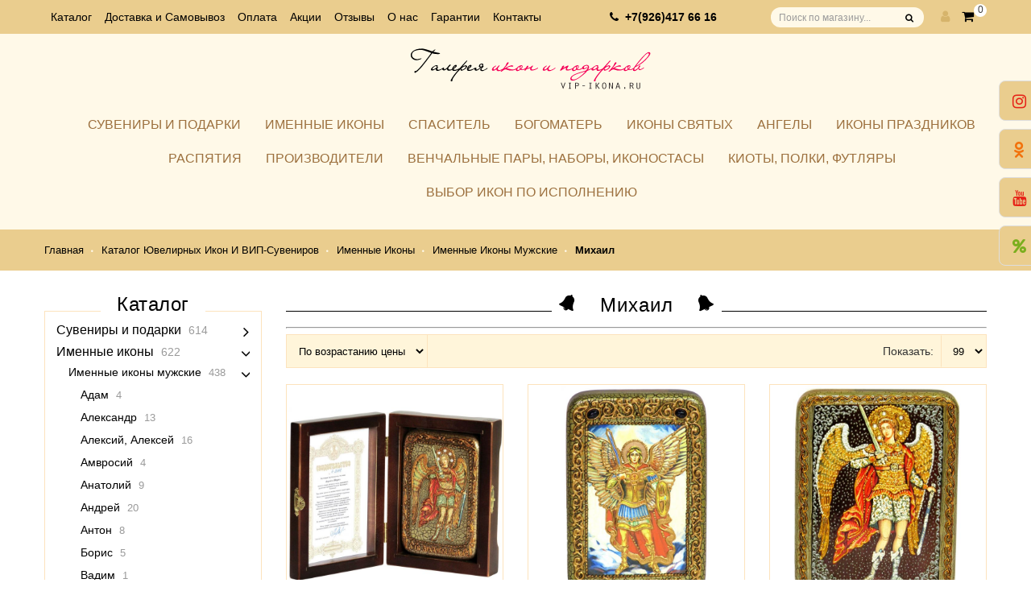

--- FILE ---
content_type: text/html; charset=utf-8
request_url: https://vip-ikona.ru/catalog/Mihail
body_size: 89095
content:
<!DOCTYPE html PUBLIC "-//W3C//DTD XHTML 1.0 Strict//EN" "http://www.w3.org/TR/xhtml1/DTD/xhtml1-strict.dtd">
<html xmlns="http://www.w3.org/1999/xhtml" xml:lang="ru" lang="ru">
<head>
 <title>Михаил Акция заканчивается!</title>
<meta name="description" content="Михаил" />
<meta name="keywords" content="Михаил" />
  <meta http-equiv="Content-Type" content="text/html; charset=utf-8" />
  <meta http-equiv="Content-Language" content="ru" />
  <meta name="viewport" content="width=device-width, initial-scale=1.0" />
  <meta name="yandex-verification" content="23b7c8c07e683701" />
  <meta name="wmail-verification" content="10d89dc8774026dd39b60b16f9b3fb43" />
  <meta name="google-site-verification" content="O1iI3ERWc7DD5ll-SRBuisLo_-XBXdF7QI9yYWtneNo" />
  <meta name="msvalidate.01" content="D866B03BF83B415EF86933D7C4F699BE" />
  <meta name="format-detection" content="telephone=no">
  <link rel="icon" href="/design/favicon.ico?design=newyear&lc=1699953707" type="image/x-icon" />
  <link rel="shortcut icon" href="/design/favicon.ico?design=newyear&lc=1699953707" type="image/x-icon" />
  
  <link rel="stylesheet" type="text/css" href="/design//forall/css/fancybox/2.1.4/jquery.fancybox.css">
  <link rel="stylesheet" type="text/css" href="/design/font-awesome.css?design=newyear">
  <link rel="stylesheet" type="text/css" href="/design/animate.min.css?design=newyear">
  <link rel="stylesheet" type="text/css" href="/design/main.css?design=newyear&lc=1766831652">
  
  <script src="https://cdnjs.cloudflare.com/ajax/libs/jquery/3.4.1/jquery.slim.min.js" integrity="sha256-pasqAKBDmFT4eHoN2ndd6lN370kFiGUFyTiUHWhU7k8=" crossorigin="anonymous"></script>
  
  
<script>(function(w,d,s,l,i){w[l]=w[l]||[];w[l].push({'gtm.start':
new Date().getTime(),event:'gtm.js'});var f=d.getElementsByTagName(s)[0],
j=d.createElement(s),dl=l!='dataLayer'?'&l='+l:'';j.async=true;j.src=
'https://www.googletagmanager.com/gtm.js?id='+i+dl;f.parentNode.insertBefore(j,f);
})(window,document,'script','dataLayer','GTM-KXF2KVZ');</script>
<script src="https://www.googletagmanager.com/gtag/js?id=UA-133540728-1"></script>
<script>
  window.dataLayer = window.dataLayer || [];
  function gtag(){dataLayer.push(arguments);}
  gtag('js', new Date());
  gtag('config', 'UA-133540728-1');
</script>
</head>
<body>
  
  <div class="wrapper  nojs">
          <div id="header-top" class="wrap">
                <div class="container">
                  <div class="header-col-left left" title="Меню">
                        <ul class="links">
                                                                                                                                    <li><a href="https://vip-ikona.ru/catalog"  title="Полный список товаров на сайте">Каталог</a></li>
                                                                          <li><a href="https://vip-ikona.ru/page/dostavka"  title="Доставка и Самовывоз">Доставка и Самовывоз</a></li>
                                                                          <li><a href="https://vip-ikona.ru/page/Oplata"  title="Оплата">Оплата</a></li>
                                                                          <li><a href="https://vip-ikona.ru/page/Akcii"  title="Акции">Акции</a></li>
                                                                          <li><a href="https://vip-ikona.ru/page/Otzyvy-nashih-pokupatelej"  title="Отзывы наших покупателей">Отзывы</a></li>
                                                                          <li><a href="https://vip-ikona.ru/page/O-nas"  title="О нас">О нас</a></li>
                                                                          <li><a href="https://vip-ikona.ru/page/Garantii"  title="Наши гарантии">Гарантии</a></li>
                                                                          <li><a href="https://vip-ikona.ru/feedback"  title="Связь с администрацией магазина">Контакты</a></li>
                                                                          <li><a href="https://vip-ikona.ru/page/Garantii"  title="Наши гарантии">Наши гарантии</a></li>
                                                                                                                    </ul>
                  </div>
                  <div class="header-col-left left mobile" title="Телефон">
                       
                      <div>
                        <i class="fa fa-phone">&nbsp;</i>
                        <a href="tel:+7 926 417 66 16">
                          +7(926)417 66 16</a>  
                          </div>
                                            </div>
                  <div class="header-col-right right">
                        
                        <form id="search_mini_form" action="https://vip-ikona.ru/search" method="get" title="Поиск по магазину">
                          <div class="form-search">
                                <input id="search" type="text" name="q" value="" class="input-text search-string" placeholder="Поиск по магазину...">
                                <button type="submit" title="Искать" class="button search-submit fa"></button>
                          </div>
                        </form>
                        <div class="header-tools">
                          
                          <div class="myaccount">
                                <div class="tongle" title="Меню пользователя"><i class="fa fa-user"></i></div>
                                <div class="content">
                                  <ul class="links">
                                                                                <li><a href="https://vip-ikona.ru/user/login" title="Вход в личный кабинет"><i class="fa fa-sign-in"></i>Вход</a></li>
                                        <li><a href="https://vip-ikona.ru/user/register" title="Регистрация"><i class="fa fa-user-plus"></i>Регистрация</a></li>
                                        <li><a href="https://vip-ikona.ru/cart" title="Корзина"><i class="fa fa-shopping-cart"></i>Корзина</a></li>
                                                                          </ul>
                                </div>
                          </div>
                          
                                                    
                          <div class="mycart  ">
                                <div class="tongle cart-status">
                                  <a href="https://vip-ikona.ru/cart" title="Перейти в корзину">
                                        <i class="fa fa-shopping-cart"></i><span class="cart-count">0</span>
                                  </a>
                                </div>
                                <div class="content dropdown-cart">
                  <div class="cart_block_list">
                                        <p class="cart_block_no_products">Ваша корзина пуста</p>
                                        <div class="bottom-action actions">
                                              <a class="button remove-products" onclick="removeFromCartAll($(this))" title="Очистить корзину" data-href="https://vip-ikona.ru/cart/truncate/?from=https%3A%2F%2Fvip-ikona.ru%2Fcatalog%2FMihail">Очистить</a>
                      <a class="button" href="https://vip-ikona.ru/cart" title="Перейти к оформлению заказа" >В корзину</a>
                    </div>
                  </div>
                                </div>
                          </div>
                        </div>
                  </div>
                </div>
          </div>
          
          
          
          
          
          <div id="header" class="wrap">
                <div class="container">
                  <div id="logo">
                        <a href="https://vip-ikona.ru/" title="Галерея икон и подарков">
                          <img class="logo" data-src="/design/logo.png?lc=1699953707" alt="Галерея икон и подарков">
                        </a>
                  </div>
                </div>
          </div>
          
          
          <div id="menu" class="wrap">
                <div class="container">
                  <div class="row">
                        <div id="custommenu">
                          <ul class="mainnav" itemscope itemtype="https://schema.org/SiteNavigationElement">
                                                                                                                                                    <li  class="level0 parent ">
                                                <a href="https://vip-ikona.ru/catalog/Serebryanye-statujetki-i-suveniry-iz-Italii-Valenti-Co" class="title-lv0 " title="Сувениры и подарки" itemprop="url"><span >Сувениры и подарки</span></a>
                                                                                                                                                            <ul class="wrap_submenu  dropdown-menu">                                          <li style="display:none;" class="level1  ">
                                                <a href="https://vip-ikona.ru/catalog/Hristianskie-miniatyury-kartiny" class="title-lv1 " title="Христианские миниатюры (картины)" itemprop="url"><span >Христианские миниатюры (картины)</span></a>
                                          </li>                                                                                                                                                            <li style="display:none;" class="level1  ">
                                                <a href="https://vip-ikona.ru/catalog/Serebryanye-figurki-angelov" class="title-lv1 " title="Серебряные фигурки ангелов" itemprop="url"><span >Серебряные фигурки ангелов</span></a>
                                          </li>                                                                                                                                                            <li  class="level1  ">
                                                <a href="https://vip-ikona.ru/catalog/VIP-podarki-inostrannym-gostyam" class="title-lv1 " title="VIP-подарки иностранным гостям" itemprop="url"><span >VIP-подарки иностранным гостям</span></a>
                                          </li>                                                                                                                                                            <li  class="level1 parent ">
                                                <a href="https://vip-ikona.ru/catalog/VIP-podarki-rukovoditelyam" class="title-lv1 " title="VIP-подарки руководителям" itemprop="url"><span >VIP-подарки руководителям</span></a>
                                                                                                                                                            <ul class="wrap_submenu  ">                                          <li  class="level2  ">
                                                <a href="https://vip-ikona.ru/catalog/Vizitnicy-dlya-rukovoditelya" class="title-lv2 " title="Визитницы для руководителя" itemprop="url"><span >Визитницы для руководителя</span></a>
                                          </li>                                                                                                                                                            <li  class="level2  ">
                                                <a href="https://vip-ikona.ru/catalog/Shkatulki-dlya-hraneniya-deneg" class="title-lv2 " title="Шкатулки для хранения денег" itemprop="url"><span >Шкатулки для хранения денег</span></a>
                                          </li>                                                                                                                                                            <li  class="level2  ">
                                                <a href="https://vip-ikona.ru/catalog/Shkatulki-dlya-chaya" class="title-lv2 " title="Шкатулки для чая" itemprop="url"><span >Шкатулки для чая</span></a>
                                          </li>                                                                                                                                                            <li style="display:none;" class="level2  ">
                                                <a href="https://vip-ikona.ru/catalog/Sigaretnicy" class="title-lv2 " title="Сигаретницы" itemprop="url"><span >Сигаретницы</span></a>
                                          </li>                                                                                                                                                            <li  class="level2  ">
                                                <a href="https://vip-ikona.ru/catalog/Shkatulki-universalnye" class="title-lv2 " title="Шкатулки универсальные" itemprop="url"><span >Шкатулки универсальные</span></a>
                                          </li>                                                                                                                                                            <li  class="level2  ">
                                                <a href="https://vip-ikona.ru/catalog/Podarki-s-sovetskoj-simvolikoj" class="title-lv2 " title="Подарки с советской символикой" itemprop="url"><span >Подарки с советской символикой</span></a>
                                          </li>                                                                                                                                                            <li  class="level2  ">
                                                <a href="https://vip-ikona.ru/catalog/Organizatory-nastolnye" class="title-lv2 " title="Органайзеры настольные" itemprop="url"><span >Органайзеры настольные</span></a>
                                          </li>                                                                                                                                                            <li style="display:none;" class="level2  ">
                                                <a href="https://vip-ikona.ru/catalog/Nabory-dlya-alkogolya-vazy" class="title-lv2 " title="Наборы для алкоголя, вазы" itemprop="url"><span >Наборы для алкоголя, вазы</span></a>
                                          </li>                                                                                                                                                            <li  class="level2  ">
                                                <a href="https://vip-ikona.ru/catalog/Statujetki" class="title-lv2 " title="Статуэтки" itemprop="url"><span >Статуэтки</span></a>
                                          </li>                                                                                                                                                            <li  class="level2  ">
                                                <a href="https://vip-ikona.ru/catalog/Suveniry-pravoslavnye-dlya-duhovnyh-lic" class="title-lv2 " title="Сувениры православные для духовных лиц" itemprop="url"><span >Сувениры православные для духовных лиц</span></a>
                                          </li>                                        </ul> </li>                                                                                                                    <li  class="level1 parent ">
                                                <a href="https://vip-ikona.ru/catalog/Serebryanye-suveniry-dlya-muzhchin" class="title-lv1 " title="VIP-подарки для мужчин" itemprop="url"><span >VIP-подарки для мужчин</span></a>
                                                                                                                                                            <ul class="wrap_submenu  ">                                          <li  class="level2 parent ">
                                                <a href="https://vip-ikona.ru/catalog/Podarochnye-ikony-muzhchine-na-23-fevralya" class="title-lv2 " title="Подарочные иконы мужчине" itemprop="url"><span >Подарочные иконы мужчине</span></a>
                                                                                                                                                            <ul class="wrap_submenu hide-cat ">                                          <li  class="level3  ">
                                                <a href="https://vip-ikona.ru/catalog/Angel-Hranitel-muzhchine-na-23-fevralya" class="title-lv3 " title="Ангел-Хранитель мужчине" itemprop="url"><span >Ангел-Хранитель мужчине</span></a>
                                          </li>                                                                                                                                                            <li  class="level3  ">
                                                <a href="https://vip-ikona.ru/catalog/Ikony-Georgiya-Pobedonosca-na-23-fevralya" class="title-lv3 " title="Иконы Святого Георгия Победоносца" itemprop="url"><span >Иконы Святого Георгия Победоносца</span></a>
                                          </li>                                                                                                                                                            <li  class="level3  ">
                                                <a href="https://vip-ikona.ru/catalog/Ikony-Nikolaya-muzhchine-na-23-fevralya" class="title-lv3 " title="Иконы Святого Николая мужчине" itemprop="url"><span >Иконы Святого Николая мужчине</span></a>
                                          </li>                                                                                                                                                            <li  class="level3  ">
                                                <a href="https://vip-ikona.ru/catalog/ikony-iz-Italii-muzhchine-na-23-fevralya" class="title-lv3 " title="Итальянские иконы мужчине" itemprop="url"><span >Итальянские иконы мужчине</span></a>
                                          </li>                                                                                                                                                            <li  class="level3  ">
                                                <a href="https://vip-ikona.ru/catalog/ikony-Galereya-blagolepiya-muzhchine" class="title-lv3 " title="Иконы &quot;Галерея благолепия&quot;" itemprop="url"><span >Иконы &quot;Галерея благолепия&quot;</span></a>
                                          </li>                                                                                                                                                            <li  class="level3  ">
                                                <a href="https://vip-ikona.ru/catalog/Ikony-quot-Razdole-quot-muzhchine-na-23-fevralya" class="title-lv3 " title="Иконы &quot;Раздолье&quot; мужчине" itemprop="url"><span >Иконы &quot;Раздолье&quot; мужчине</span></a>
                                          </li>                                                                                                                                                            <li  class="level3  ">
                                                <a href="https://vip-ikona.ru/catalog/Ikony-Spasitelya-muzhchine-na-23-fevralya" class="title-lv3 " title="Иконы Спасителя мужчине" itemprop="url"><span >Иконы Спасителя мужчине</span></a>
                                          </li>                                                                                                                                                            <li  class="level3  ">
                                                <a href="https://vip-ikona.ru/catalog/Imennye-ikony-na-23-fevralya" class="title-lv3 " title="Именные иконы для мужчин" itemprop="url"><span >Именные иконы для мужчин</span></a>
                                          </li>                                        </ul> </li>                                                                                                                    <li  class="level2  ">
                                                <a href="https://vip-ikona.ru/catalog/Italyanskie-suveniry-v-serebre-na-23-fevralya-kupit" class="title-lv2 " title="Сувениры в серебре на 23 февраля купить" itemprop="url"><span >Сувениры в серебре на 23 февраля купить</span></a>
                                          </li>                                                                                                                                                            <li  class="level2 parent ">
                                                <a href="https://vip-ikona.ru/catalog/Suveniry-iz-naturalnogo-dereva" class="title-lv2 " title="Сувениры из натурального дерева" itemprop="url"><span >Сувениры из натурального дерева</span></a>
                                                                                                                                                            <ul class="wrap_submenu hide-cat ">                                          <li  class="level3  ">
                                                <a href="https://vip-ikona.ru/catalog/Russkoe-loto-nabory-iz-naturalnogo-dereva" class="title-lv3 " title="Русское лото - наборы из натурального дерева" itemprop="url"><span >Русское лото - наборы из натурального дерева</span></a>
                                          </li>                                                                                                                                                            <li  class="level3 parent ">
                                                <a href="https://vip-ikona.ru/catalog/Nardy" class="title-lv3 " title="Нарды" itemprop="url"><span >Нарды</span></a>
                                                                                                                                                            <ul class="wrap_submenu hide-cat ">                                          <li  class="level4  ">
                                                <a href="https://vip-ikona.ru/catalog/Fishki-dlya-nard-iz-naturalnogo-dereva" class="title-lv4 " title="Фишки для нард из натурального дерева" itemprop="url"><span >Фишки для нард из натурального дерева</span></a>
                                          </li>                                                                                                                                                            <li  class="level4  ">
                                                <a href="https://vip-ikona.ru/catalog/Reznye-nardy-naturalnogo-svetlogo-duba" class="title-lv4 " title="Резные нарды натурального (светлого) дуба" itemprop="url"><span >Резные нарды натурального (светлого) дуба</span></a>
                                          </li>                                                                                                                                                            <li  class="level4  ">
                                                <a href="https://vip-ikona.ru/catalog/Reznye-nardy-iz-morenogo-temnogo-duba" class="title-lv4 " title="Резные нарды из мореного (темного дуба)" itemprop="url"><span >Резные нарды из мореного (темного дуба)</span></a>
                                          </li>                                                                                                                                                            <li  class="level4  ">
                                                <a href="https://vip-ikona.ru/catalog/Reznye-nardy-iz-berezy" class="title-lv4 " title="Резные нарды из березы" itemprop="url"><span >Резные нарды из березы</span></a>
                                          </li>                                                                                                                                                            <li  class="level4  ">
                                                <a href="https://vip-ikona.ru/catalog/Jeksklyuzivnye-nardy-dlya-VIP-podarka" class="title-lv4 " title="Эксклюзивные нарды для VIP - подарка" itemprop="url"><span >Эксклюзивные нарды для VIP - подарка</span></a>
                                          </li>                                        </ul> </li>                                                                                                                    <li  class="level3  ">
                                                <a href="https://vip-ikona.ru/catalog/Shashki" class="title-lv3 " title="Шашки" itemprop="url"><span >Шашки</span></a>
                                          </li>                                                                                                                                                            <li  class="level3 parent ">
                                                <a href="https://vip-ikona.ru/catalog/Domino-kollekcionnoe" class="title-lv3 " title="Домино коллекционное" itemprop="url"><span >Домино коллекционное</span></a>
                                                                                                                                                            <ul class="wrap_submenu hide-cat ">                                          <li  class="level4  ">
                                                <a href="https://vip-ikona.ru/catalog/Domino-turnirnoe" class="title-lv4 " title="Домино турнирное" itemprop="url"><span >Домино турнирное</span></a>
                                          </li>                                                                                                                                                            <li  class="level4  ">
                                                <a href="https://vip-ikona.ru/catalog/Domino-professionalnoe" class="title-lv4 " title="Домино профессиональное" itemprop="url"><span >Домино профессиональное</span></a>
                                          </li>                                        </ul> </li>                                                                                                                    <li  class="level3  ">
                                                <a href="https://vip-ikona.ru/catalog/Bolshie-shkatulki-s-nastolnymi-igrami" class="title-lv3 " title="Большие шкатулки с настольными играми" itemprop="url"><span >Большие шкатулки с настольными играми</span></a>
                                          </li>                                                                                                                                                            <li  class="level3 parent ">
                                                <a href="https://vip-ikona.ru/catalog/Shahmaty" class="title-lv3 " title="Шахматы" itemprop="url"><span >Шахматы</span></a>
                                                                                                                                                            <ul class="wrap_submenu hide-cat ">                                          <li  class="level4  ">
                                                <a href="https://vip-ikona.ru/catalog/Shahmaty-iz-naturalnogo-dereva-kollekcionnye" class="title-lv4 " title="Шахматы из натурального дерева коллекционные" itemprop="url"><span >Шахматы из натурального дерева коллекционные</span></a>
                                          </li>                                                                                                                                                            <li  class="level4  ">
                                                <a href="https://vip-ikona.ru/catalog/Shahmaty-kamennye-kollekcionnye" class="title-lv4 " title="Шахматы каменные коллекционные" itemprop="url"><span >Шахматы каменные коллекционные</span></a>
                                          </li>                                                                                                                                                            <li  class="level4  ">
                                                <a href="https://vip-ikona.ru/catalog/Shahmaty-istoricheskie-kollekcionnye" class="title-lv4 " title="Шахматы исторические коллекционные" itemprop="url"><span >Шахматы исторические коллекционные</span></a>
                                          </li>                                        </ul> </li>                                                                                                                    <li  class="level3  ">
                                                <a href="https://vip-ikona.ru/catalog/Shkatulki-dlya-chasov" class="title-lv3 " title="Шкатулки для часов" itemprop="url"><span >Шкатулки для часов</span></a>
                                          </li>                                                                                                                                                            <li  class="level3  ">
                                                <a href="https://vip-ikona.ru/catalog/Pokernye-nabory" class="title-lv3 " title="Покерные наборы" itemprop="url"><span >Покерные наборы</span></a>
                                          </li>                                        </ul> </li>                                                                                                                    <li  class="level2 parent ">
                                                <a href="https://vip-ikona.ru/catalog/Suveniry-litye" class="title-lv2 " title="Сувениры литые" itemprop="url"><span >Сувениры литые</span></a>
                                                                                                                                                            <ul class="wrap_submenu hide-cat ">                                          <li  class="level3 parent ">
                                                <a href="https://vip-ikona.ru/catalog/Olovyannye-kollekcionnye-miniatyury" class="title-lv3 " title="Оловянные коллекционные миниатюры" itemprop="url"><span >Оловянные коллекционные миниатюры</span></a>
                                                                                                                                                            <ul class="wrap_submenu hide-cat ">                                          <li  class="level4  ">
                                                <a href="https://vip-ikona.ru/catalog/Nabory-statujetok-futbolistov" class="title-lv4 " title="Наборы статуэток-футболистов" itemprop="url"><span >Наборы статуэток-футболистов</span></a>
                                          </li>                                                                                                                                                            <li  class="level4  ">
                                                <a href="https://vip-ikona.ru/catalog/Nabory-statujetok-hokkeistov" class="title-lv4 " title="Наборы статуэток-хоккеистов" itemprop="url"><span >Наборы статуэток-хоккеистов</span></a>
                                          </li>                                                                                                                                                            <li  class="level4  ">
                                                <a href="https://vip-ikona.ru/catalog/Nabory-istoricheskih-statujetok" class="title-lv4 " title="Наборы исторических статуэток" itemprop="url"><span >Наборы исторических статуэток</span></a>
                                          </li>                                        </ul> </li>                                                                                                                    <li  class="level3  ">
                                                <a href="https://vip-ikona.ru/catalog/Podarki-muzhchinam-so-sportivnoj-simvolikoj" class="title-lv3 " title="Подарки мужчинам со спортивной символикой" itemprop="url"><span >Подарки мужчинам со спортивной символикой</span></a>
                                          </li>                                        </ul> </li></ul> </li>                                                                                                                    <li  class="level1 parent ">
                                                <a href="https://vip-ikona.ru/catalog/Zhenskaya-kollekciya" class="title-lv1 " title="VIP-подарки для женщин" itemprop="url"><span >VIP-подарки для женщин</span></a>
                                                                                                                                                            <ul class="wrap_submenu  ">                                          <li style="display:none;" class="level2  ">
                                                <a href="https://vip-ikona.ru/catalog/Italyanskie-shkatulki-dlya-ukrashenij" class="title-lv2 " title="Итальянские шкатулки для украшений" itemprop="url"><span >Итальянские шкатулки для украшений</span></a>
                                          </li>                                                                                                                                                            <li  class="level2  ">
                                                <a href="https://vip-ikona.ru/catalog/Ramki-dlya-foto-iz-serebra-Italiya" class="title-lv2 " title="Рамки для фото из серебра (Италия)" itemprop="url"><span >Рамки для фото из серебра (Италия)</span></a>
                                          </li>                                                                                                                                                            <li  class="level2  ">
                                                <a href="https://vip-ikona.ru/catalog/Idei-podarkov-dlya-zhenshhin" class="title-lv2 " title="Идеи подарков для женщин" itemprop="url"><span >Идеи подарков для женщин</span></a>
                                          </li>                                        </ul> </li>                                                                                                                    <li  class="level1 parent ">
                                                <a href="https://vip-ikona.ru/catalog/Detskaya-kollekciya" class="title-lv1 " title="Детская коллекция" itemprop="url"><span >Детская коллекция</span></a>
                                                                                                                                                            <ul class="wrap_submenu  ">                                          <li  class="level2  ">
                                                <a href="https://vip-ikona.ru/catalog/Detskie-fotoramki-iz-Italii" class="title-lv2 " title="Детские фоторамки из Италии" itemprop="url"><span >Детские фоторамки из Италии</span></a>
                                          </li>                                                                                                                                                            <li  class="level2  ">
                                                <a href="https://vip-ikona.ru/catalog/Albomy-dlya-fotografij-detskie-Italiya" class="title-lv2 " title="Альбомы для фотографий детские (Италия)" itemprop="url"><span >Альбомы для фотографий детские (Италия)</span></a>
                                          </li>                                                                                                                                                            <li  class="level2  ">
                                                <a href="https://vip-ikona.ru/catalog/Kartiny-miniatyury-Italiya" class="title-lv2 " title="Картины, миниатюры (Италия)" itemprop="url"><span >Картины, миниатюры (Италия)</span></a>
                                          </li>                                                                                                                                                            <li  class="level2  ">
                                                <a href="https://vip-ikona.ru/catalog/Detstkie-statujetki" class="title-lv2 " title="Детсткие статуэтки" itemprop="url"><span >Детсткие статуэтки</span></a>
                                          </li>                                                                                                                                                            <li  class="level2  ">
                                                <a href="https://vip-ikona.ru/catalog/Idei-dlya-detskih-podarkov" class="title-lv2 " title="Идеи для детских подарков" itemprop="url"><span >Идеи для детских подарков</span></a>
                                          </li>                                        </ul> </li>                                                                                                                    <li  class="level1 parent ">
                                                <a href="https://vip-ikona.ru/catalog/Serebryanye-statujetki-iz-Italii-2" class="title-lv1 " title="Фигурки, статуэтки, миниатюры" itemprop="url"><span >Фигурки, статуэтки, миниатюры</span></a>
                                                                                                                                                            <ul class="wrap_submenu  ">                                          <li  class="level2 parent ">
                                                <a href="https://vip-ikona.ru/catalog/Statujetki-Lyubov-Druzhba-Semya" class="title-lv2 " title="Статуэтки Любовь, Дружба" itemprop="url"><span >Статуэтки Любовь, Дружба</span></a>
                                                                                                                                                            <ul class="wrap_submenu hide-cat ">                                          <li  class="level3  ">
                                                <a href="https://vip-ikona.ru/catalog/Statujetki-Svadba" class="title-lv3 " title="Статуэтки Свадьба" itemprop="url"><span >Статуэтки Свадьба</span></a>
                                          </li>                                        </ul> </li>                                                                                                                    <li  class="level2 parent ">
                                                <a href="https://vip-ikona.ru/catalog/Statujetki-Lyudi" class="title-lv2 " title="Статуэтки Люди" itemprop="url"><span >Статуэтки Люди</span></a>
                                                                                                                                                            <ul class="wrap_submenu hide-cat ">                                          <li  class="level3  ">
                                                <a href="https://vip-ikona.ru/catalog/Statujetki-Malchiki" class="title-lv3 " title="Статуэтки Мальчики" itemprop="url"><span >Статуэтки Мальчики</span></a>
                                          </li>                                                                                                                                                            <li  class="level3  ">
                                                <a href="https://vip-ikona.ru/catalog/Statujetki-Devochki" class="title-lv3 " title="Статуэтки Девочки" itemprop="url"><span >Статуэтки Девочки</span></a>
                                          </li>                                                                                                                                                            <li  class="level3  ">
                                                <a href="https://vip-ikona.ru/catalog/Statujetki-Muzhchiny" class="title-lv3 " title="Статуэтки Мужчины" itemprop="url"><span >Статуэтки Мужчины</span></a>
                                          </li>                                                                                                                                                            <li  class="level3  ">
                                                <a href="https://vip-ikona.ru/catalog/Statujetki-Zhenshhiny" class="title-lv3 " title="Статуэтки Женщины" itemprop="url"><span >Статуэтки Женщины</span></a>
                                          </li>                                        </ul> </li>                                                                                                                    <li  class="level2  ">
                                                <a href="https://vip-ikona.ru/catalog/Statujetki-Tancy-balet" class="title-lv2 " title="Статуэтки Танцы, балет" itemprop="url"><span >Статуэтки Танцы, балет</span></a>
                                          </li>                                                                                                                                                            <li  class="level2 parent ">
                                                <a href="https://vip-ikona.ru/catalog/Statujetki-Professii" class="title-lv2 " title="Статуэтки Профессии" itemprop="url"><span >Статуэтки Профессии</span></a>
                                                                                                                                                            <ul class="wrap_submenu hide-cat ">                                          <li  class="level3  ">
                                                <a href="https://vip-ikona.ru/catalog/figurki-klounov-Valenti" class="title-lv3 " title="Статуэтки Клоуны" itemprop="url"><span >Статуэтки Клоуны</span></a>
                                          </li>                                                                                                                                                            <li  class="level3 parent ">
                                                <a href="https://vip-ikona.ru/catalog/Statujetki-Sportsmeny" class="title-lv3 " title="Статуэтки Спортсмены" itemprop="url"><span >Статуэтки Спортсмены</span></a>
                                                                                                                                                            <ul class="wrap_submenu hide-cat ">                                          <li  class="level4  ">
                                                <a href="https://vip-ikona.ru/catalog/Statujetki-Futbol" class="title-lv4 " title="Статуэтки Футбол" itemprop="url"><span >Статуэтки Футбол</span></a>
                                          </li>                                                                                                                                                            <li  class="level4  ">
                                                <a href="https://vip-ikona.ru/catalog/Statujetki-Hokkej" class="title-lv4 " title="Статуэтки Хоккей" itemprop="url"><span >Статуэтки Хоккей</span></a>
                                          </li>                                        </ul> </li></ul> </li>                                                                                                                    <li  class="level2  ">
                                                <a href="https://vip-ikona.ru/catalog/Statujetki-Istoricheskie" class="title-lv2 " title="Статуэтки Исторические" itemprop="url"><span >Статуэтки Исторические</span></a>
                                          </li>                                                                                                                                                            <li  class="level2 parent ">
                                                <a href="https://vip-ikona.ru/catalog/Statujetki-Meksika-Ispaniya" class="title-lv2 " title="Статуэтки Мексика, Испания" itemprop="url"><span >Статуэтки Мексика, Испания</span></a>
                                                                                                                                                            <ul class="wrap_submenu hide-cat ">                                          <li  class="level3  ">
                                                <a href="https://vip-ikona.ru/catalog/Statujetki-Toreador" class="title-lv3 " title="Статуэтки Тореадор" itemprop="url"><span >Статуэтки Тореадор</span></a>
                                          </li>                                        </ul> </li>                                                                                                                    <li  class="level2 parent ">
                                                <a href="https://vip-ikona.ru/catalog/Statujetki-Religiya-Vera-Angely" class="title-lv2 " title="Статуэтки Религия" itemprop="url"><span >Статуэтки Религия</span></a>
                                                                                                                                                            <ul class="wrap_submenu hide-cat ">                                          <li  class="level3  ">
                                                <a href="https://vip-ikona.ru/catalog/Statujetki-Rozhdestvo-Hristovo" class="title-lv3 " title="Статуэтки Рождество Христово Вертеп" itemprop="url"><span >Статуэтки Рождество Христово Вертеп</span></a>
                                          </li>                                                                                                                                                            <li  class="level3  ">
                                                <a href="https://vip-ikona.ru/catalog/Statujetki-Angely" class="title-lv3 " title="Статуэтки Ангелы" itemprop="url"><span >Статуэтки Ангелы</span></a>
                                          </li>                                        </ul> </li>                                                                                                                    <li  class="level2 parent ">
                                                <a href="https://vip-ikona.ru/catalog/Statujetki-Zhivotnye-Pticy" class="title-lv2 " title="Статуэтки Животные, Птицы, Насекомые" itemprop="url"><span >Статуэтки Животные, Птицы, Насекомые</span></a>
                                                                                                                                                            <ul class="wrap_submenu hide-cat ">                                          <li  class="level3  ">
                                                <a href="https://vip-ikona.ru/catalog/Kollekcionnye-statujetki-uchenyh-sov" class="title-lv3 " title="Статуэтки Птицы" itemprop="url"><span >Статуэтки Птицы</span></a>
                                          </li>                                                                                                                                                            <li  class="level3  ">
                                                <a href="https://vip-ikona.ru/catalog/Statujetki-slonov-iz-Italii" class="title-lv3 " title="Статуэтки Слоны" itemprop="url"><span >Статуэтки Слоны</span></a>
                                          </li>                                                                                                                                                            <li  class="level3  ">
                                                <a href="https://vip-ikona.ru/catalog/Serebryanye-statujetki-loshadej-Italiya-2" class="title-lv3 " title="Статуэтки Лошади" itemprop="url"><span >Статуэтки Лошади</span></a>
                                          </li>                                                                                                                                                            <li  class="level3  ">
                                                <a href="https://vip-ikona.ru/catalog/Serebryanye-korovki-iz-Italii" class="title-lv3 " title="Статуэтки Насекомые" itemprop="url"><span >Статуэтки Насекомые</span></a>
                                          </li>                                                                                                                                                            <li  class="level3  ">
                                                <a href="https://vip-ikona.ru/catalog/Byki" class="title-lv3 " title="Статуэтки Быки" itemprop="url"><span >Статуэтки Быки</span></a>
                                          </li>                                                                                                                                                            <li  class="level3  ">
                                                <a href="https://vip-ikona.ru/catalog/Statujetki-Salamandra" class="title-lv3 " title="Статуэтки Саламандра" itemprop="url"><span >Статуэтки Саламандра</span></a>
                                          </li>                                                                                                                                                            <li  class="level3  ">
                                                <a href="https://vip-ikona.ru/catalog/Statujetki-Koshka" class="title-lv3 " title="Статуэтки Кошка" itemprop="url"><span >Статуэтки Кошка</span></a>
                                          </li>                                                                                                                                                            <li  class="level3  ">
                                                <a href="https://vip-ikona.ru/catalog/Statujetki-Cherepahi" class="title-lv3 " title="Статуэтки Черепахи" itemprop="url"><span >Статуэтки Черепахи</span></a>
                                          </li>                                                                                                                                                            <li  class="level3  ">
                                                <a href="https://vip-ikona.ru/catalog/Statujetki-Mysh" class="title-lv3 " title="Статуэтки Мышь" itemprop="url"><span >Статуэтки Мышь</span></a>
                                          </li>                                        </ul> </li></ul> </li>                                                                                                                    <li  class="level1 parent ">
                                                <a href="https://vip-ikona.ru/catalog/Serebro-dlya-doma" class="title-lv1 " title="Итальянские подарки для интерьера" itemprop="url"><span >Итальянские подарки для интерьера</span></a>
                                                                                                                                                            <ul class="wrap_submenu  ">                                          <li  class="level2 parent ">
                                                <a href="https://vip-ikona.ru/catalog/Posuda-iz-Italii" class="title-lv2 " title="Посуда из Италии" itemprop="url"><span >Посуда из Италии</span></a>
                                                                                                                                                            <ul class="wrap_submenu hide-cat ">                                          <li  class="level3  ">
                                                <a href="https://vip-ikona.ru/catalog/Vazy" class="title-lv3 " title="Вазы" itemprop="url"><span >Вазы</span></a>
                                          </li>                                                                                                                                                            <li  class="level3  ">
                                                <a href="https://vip-ikona.ru/catalog/Nabory-dlya-spirtnogo" class="title-lv3 " title="Наборы для спиртного" itemprop="url"><span >Наборы для спиртного</span></a>
                                          </li>                                                                                                                                                            <li  class="level3  ">
                                                <a href="https://vip-ikona.ru/catalog/Blyuda" class="title-lv3 " title="Блюда" itemprop="url"><span >Блюда</span></a>
                                          </li>                                        </ul> </li>                                                                                                                    <li  class="level2  ">
                                                <a href="https://vip-ikona.ru/catalog/Kartiny-Italiya" class="title-lv2 " title="Картины (Италия)" itemprop="url"><span >Картины (Италия)</span></a>
                                          </li>                                        </ul> </li>                                                                                                                    <li  class="level1  ">
                                                <a href="https://vip-ikona.ru/catalog/Podarki-voennym-pozharnym-silovym-strukturam" class="title-lv1 " title="Подарки военным, пожарным, силовым структурам" itemprop="url"><span >Подарки военным, пожарным, силовым структурам</span></a>
                                          </li>                                                                                                                                                            <li  class="level1  ">
                                                <a href="https://vip-ikona.ru/catalog/Suveniry-raznym-professiyam" class="title-lv1 " title="Сувениры разным профессиям" itemprop="url"><span >Сувениры разным профессиям</span></a>
                                          </li>                                                                                                                                                            <li  class="level1  ">
                                                <a href="https://vip-ikona.ru/catalog/Podarki-vypusknikam-prepodavatelyam" class="title-lv1 " title="Подарки выпускникам, преподавателям, юристам, деятелям науки" itemprop="url"><span >Подарки выпускникам, преподавателям, юристам, деятелям науки</span></a>
                                          </li>                                                                                                                                                            <li  class="level1 parent ">
                                                <a href="https://vip-ikona.ru/catalog/Podarki-na-svadbu-iz-Italii" class="title-lv1 " title="Подарки на свадьбу из Италии" itemprop="url"><span >Подарки на свадьбу из Италии</span></a>
                                                                                                                                                            <ul class="wrap_submenu  ">                                          <li  class="level2  ">
                                                <a href="https://vip-ikona.ru/catalog/Fotoalbomy-iz-Italii" class="title-lv2 " title="Свадебные фотоальбомы из Италии" itemprop="url"><span >Свадебные фотоальбомы из Италии</span></a>
                                          </li>                                                                                                                                                            <li  class="level2  ">
                                                <a href="https://vip-ikona.ru/catalog/Fotoramki-iz-Italii" class="title-lv2 " title="Свадебные фоторамки из Италии" itemprop="url"><span >Свадебные фоторамки из Италии</span></a>
                                          </li>                                                                                                                                                            <li  class="level2  ">
                                                <a href="https://vip-ikona.ru/catalog/Svadebnaya-posuda-iz-Italii" class="title-lv2 " title="Свадебная посуда из Италии" itemprop="url"><span >Свадебная посуда из Италии</span></a>
                                          </li>                                        </ul> </li>                                                                                                                    <li style="display:none;" class="level1 parent ">
                                                <a href="https://vip-ikona.ru/catalog/Shamaili-serebryanye-panno" class="title-lv1 " title="Шамаили (серебряные панно)" itemprop="url"><span >Шамаили (серебряные панно)</span></a>
                                                                                                                                                            <ul class="wrap_submenu  ">                                          <li  class="level2  ">
                                                <a href="https://vip-ikona.ru/catalog/Bolshie-shamaili-s-izumrudami-ot" class="title-lv2 " title="Большие шамаили с изумрудами 35х27" itemprop="url"><span >Большие шамаили с изумрудами 35х27</span></a>
                                          </li>                                                                                                                                                            <li  class="level2  ">
                                                <a href="https://vip-ikona.ru/catalog/Srednie-shamaili-ot" class="title-lv2 " title="Средние шамаили 31х19" itemprop="url"><span >Средние шамаили 31х19</span></a>
                                          </li>                                                                                                                                                            <li  class="level2  ">
                                                <a href="https://vip-ikona.ru/catalog/Malye-shamaili-ot" class="title-lv2 " title="Малые шамаили 19х13" itemprop="url"><span >Малые шамаили 19х13</span></a>
                                          </li>                                        </ul> </li>                                                                                                                    <li  class="level1  ">
                                                <a href="https://vip-ikona.ru/catalog/Fotoramki-iz-Italii-2" class="title-lv1 " title="Фоторамки из Италии" itemprop="url"><span >Фоторамки из Италии</span></a>
                                          </li>                                                                                                                                                            <li  class="level1  ">
                                                <a href="https://vip-ikona.ru/catalog/Albomy-dlya-fotografij-iz-Italii" class="title-lv1 " title="Альбомы для фотографий из Италии" itemprop="url"><span >Альбомы для фотографий из Италии</span></a>
                                          </li>                                        </ul> </li>                                                                                                                    <li style="display:none;" class="level0 parent ">
                                                <a href="https://vip-ikona.ru/catalog/VIP-ikony" class="title-lv0 " title="VIP-иконы" itemprop="url"><span >VIP-иконы</span></a>
                                                                                                                                                            <ul class="wrap_submenu  dropdown-menu">                                          <li  class="level1  ">
                                                <a href="https://vip-ikona.ru/catalog/Rukopisnye-ikony-pod-zakaz" class="title-lv1 " title="VIP-иконы под старину (живопись, самоцветы,  Россия)" itemprop="url"><span >VIP-иконы под старину (живопись, самоцветы,  Россия)</span></a>
                                          </li>                                                                                                                                                            <li  class="level1  ">
                                                <a href="https://vip-ikona.ru/catalog/Inkrustirovannye-serebryanye-ikony-listovoe-serebro-Rossiya" class="title-lv1 " title="Инкрустированные серебряные иконы (листовое серебро, Россия)" itemprop="url"><span >Инкрустированные серебряные иконы (листовое серебро, Россия)</span></a>
                                          </li>                                                                                                                                                            <li style="display:none;" class="level1  ">
                                                <a href="https://vip-ikona.ru/catalog/Inkrustirovannye-serebryanye-ikony-listovoe-serebro-Greciya" class="title-lv1 " title="Инкрустированные серебряные иконы (листовое серебро, Греция)" itemprop="url"><span >Инкрустированные серебряные иконы (листовое серебро, Греция)</span></a>
                                          </li>                                                                                                                                                            <li  class="level1  ">
                                                <a href="https://vip-ikona.ru/catalog/Ikony-ot-proizvoditelej-Italii" class="title-lv1 " title="Иконы от производителей Италии" itemprop="url"><span >Иконы от производителей Италии</span></a>
                                          </li>                                        </ul> </li>                                                                                                                    <li  class="level0 parent ">
                                                <a href="https://vip-ikona.ru/catalog/Vybor-imennoj-ikony" class="title-lv0 " title="Именные иконы" itemprop="url"><span >Именные иконы</span></a>
                                                                                                                                                            <ul class="wrap_submenu  dropdown-menu">                                          <li  class="level1 parent ">
                                                <a href="https://vip-ikona.ru/catalog/Imennye-ikony-muzhskie" class="title-lv1 " title="Именные иконы мужские" itemprop="url"><span >Именные иконы мужские</span></a>
                                                                                                                                                            <ul class="wrap_submenu  ">                                          <li  class="level2  ">
                                                <a href="https://vip-ikona.ru/catalog/Adam" class="title-lv2 " title="Адам" itemprop="url"><span >Адам</span></a>
                                          </li>                                                                                                                                                            <li  class="level2  ">
                                                <a href="https://vip-ikona.ru/catalog/Aleksandr" class="title-lv2 " title="Александр" itemprop="url"><span >Александр</span></a>
                                          </li>                                                                                                                                                            <li  class="level2  ">
                                                <a href="https://vip-ikona.ru/catalog/Aleksij-Aleksej" class="title-lv2 " title="Алексий, Алексей" itemprop="url"><span >Алексий, Алексей</span></a>
                                          </li>                                                                                                                                                            <li  class="level2  ">
                                                <a href="https://vip-ikona.ru/catalog/Amvrosij" class="title-lv2 " title="Амвросий" itemprop="url"><span >Амвросий</span></a>
                                          </li>                                                                                                                                                            <li  class="level2  ">
                                                <a href="https://vip-ikona.ru/catalog/Anatolij" class="title-lv2 " title="Анатолий" itemprop="url"><span >Анатолий</span></a>
                                          </li>                                                                                                                                                            <li  class="level2  ">
                                                <a href="https://vip-ikona.ru/catalog/Andrej" class="title-lv2 " title="Андрей" itemprop="url"><span >Андрей</span></a>
                                          </li>                                                                                                                                                            <li  class="level2  ">
                                                <a href="https://vip-ikona.ru/catalog/Anton" class="title-lv2 " title="Антон" itemprop="url"><span >Антон</span></a>
                                          </li>                                                                                                                                                            <li  class="level2  ">
                                                <a href="https://vip-ikona.ru/catalog/Boris" class="title-lv2 " title="Борис" itemprop="url"><span >Борис</span></a>
                                          </li>                                                                                                                                                            <li  class="level2  ">
                                                <a href="https://vip-ikona.ru/catalog/Vadim" class="title-lv2 " title="Вадим" itemprop="url"><span >Вадим</span></a>
                                          </li>                                                                                                                                                            <li  class="level2  ">
                                                <a href="https://vip-ikona.ru/catalog/Valerij" class="title-lv2 " title="Валерий" itemprop="url"><span >Валерий</span></a>
                                          </li>                                                                                                                                                            <li  class="level2  ">
                                                <a href="https://vip-ikona.ru/catalog/Varsonofij" class="title-lv2 " title="Варсонофий" itemprop="url"><span >Варсонофий</span></a>
                                          </li>                                                                                                                                                            <li  class="level2  ">
                                                <a href="https://vip-ikona.ru/catalog/Vasilij" class="title-lv2 " title="Василий" itemprop="url"><span >Василий</span></a>
                                          </li>                                                                                                                                                            <li  class="level2  ">
                                                <a href="https://vip-ikona.ru/catalog/Viktor" class="title-lv2 " title="Виктор" itemprop="url"><span >Виктор</span></a>
                                          </li>                                                                                                                                                            <li  class="level2  ">
                                                <a href="https://vip-ikona.ru/catalog/Vladimir" class="title-lv2 " title="Владимир" itemprop="url"><span >Владимир</span></a>
                                          </li>                                                                                                                                                            <li  class="level2  ">
                                                <a href="https://vip-ikona.ru/catalog/Vladislav" class="title-lv2 " title="Владислав" itemprop="url"><span >Владислав</span></a>
                                          </li>                                                                                                                                                            <li  class="level2  ">
                                                <a href="https://vip-ikona.ru/catalog/Vitalij" class="title-lv2 " title="Виталий" itemprop="url"><span >Виталий</span></a>
                                          </li>                                                                                                                                                            <li  class="level2  ">
                                                <a href="https://vip-ikona.ru/catalog/Vyacheslav" class="title-lv2 " title="Вячеслав" itemprop="url"><span >Вячеслав</span></a>
                                          </li>                                                                                                                                                            <li  class="level2  ">
                                                <a href="https://vip-ikona.ru/catalog/Gavriil" class="title-lv2 " title="Гавриил" itemprop="url"><span >Гавриил</span></a>
                                          </li>                                                                                                                                                            <li  class="level2  ">
                                                <a href="https://vip-ikona.ru/catalog/Georgij" class="title-lv2 " title="Георгий" itemprop="url"><span >Георгий</span></a>
                                          </li>                                                                                                                                                            <li  class="level2  ">
                                                <a href="https://vip-ikona.ru/catalog/Gleb" class="title-lv2 " title="Глеб" itemprop="url"><span >Глеб</span></a>
                                          </li>                                                                                                                                                            <li  class="level2  ">
                                                <a href="https://vip-ikona.ru/catalog/Grigorij" class="title-lv2 " title="Григорий" itemprop="url"><span >Григорий</span></a>
                                          </li>                                                                                                                                                            <li  class="level2  ">
                                                <a href="https://vip-ikona.ru/catalog/Daniil" class="title-lv2 " title="Даниил" itemprop="url"><span >Даниил</span></a>
                                          </li>                                                                                                                                                            <li  class="level2  ">
                                                <a href="https://vip-ikona.ru/catalog/Dmitrij" class="title-lv2 " title="Дмитрий" itemprop="url"><span >Дмитрий</span></a>
                                          </li>                                                                                                                                                            <li  class="level2  ">
                                                <a href="https://vip-ikona.ru/catalog/ermogen" class="title-lv2 " title="Ермоген" itemprop="url"><span >Ермоген</span></a>
                                          </li>                                                                                                                                                            <li  class="level2  ">
                                                <a href="https://vip-ikona.ru/catalog/evgenij" class="title-lv2 " title="Евгений" itemprop="url"><span >Евгений</span></a>
                                          </li>                                                                                                                                                            <li  class="level2  ">
                                                <a href="https://vip-ikona.ru/catalog/Igor" class="title-lv2 " title="Игорь" itemprop="url"><span >Игорь</span></a>
                                          </li>                                                                                                                                                            <li  class="level2  ">
                                                <a href="https://vip-ikona.ru/catalog/Ivan-Ioann" class="title-lv2 " title="Иван, Иоанн" itemprop="url"><span >Иван, Иоанн</span></a>
                                          </li>                                                                                                                                                            <li  class="level2  ">
                                                <a href="https://vip-ikona.ru/catalog/Ilya-Iliya" class="title-lv2 " title="Илья, Илия" itemprop="url"><span >Илья, Илия</span></a>
                                          </li>                                                                                                                                                            <li  class="level2  ">
                                                <a href="https://vip-ikona.ru/catalog/Isaak" class="title-lv2 " title="Исаак" itemprop="url"><span >Исаак</span></a>
                                          </li>                                                                                                                                                            <li  class="level2  ">
                                                <a href="https://vip-ikona.ru/catalog/Ilarion" class="title-lv2 " title="Иларион" itemprop="url"><span >Иларион</span></a>
                                          </li>                                                                                                                                                            <li  class="level2  ">
                                                <a href="https://vip-ikona.ru/catalog/Iosif" class="title-lv2 " title="Иосиф" itemprop="url"><span >Иосиф</span></a>
                                          </li>                                                                                                                                                            <li  class="level2  ">
                                                <a href="https://vip-ikona.ru/catalog/Kirill" class="title-lv2 " title="Кирилл" itemprop="url"><span >Кирилл</span></a>
                                          </li>                                                                                                                                                            <li  class="level2  ">
                                                <a href="https://vip-ikona.ru/catalog/Kliment" class="title-lv2 " title="Климент" itemprop="url"><span >Климент</span></a>
                                          </li>                                                                                                                                                            <li  class="level2  ">
                                                <a href="https://vip-ikona.ru/catalog/Konstantin" class="title-lv2 " title="Константин" itemprop="url"><span >Константин</span></a>
                                          </li>                                                                                                                                                            <li  class="level2  ">
                                                <a href="https://vip-ikona.ru/catalog/Leonid" class="title-lv2 " title="Леонид" itemprop="url"><span >Леонид</span></a>
                                          </li>                                                                                                                                                            <li  class="level2  ">
                                                <a href="https://vip-ikona.ru/catalog/Lev" class="title-lv2 " title="Лев" itemprop="url"><span >Лев</span></a>
                                          </li>                                                                                                                                                            <li  class="level2  ">
                                                <a href="https://vip-ikona.ru/catalog/Luka" class="title-lv2 " title="Лука" itemprop="url"><span >Лука</span></a>
                                          </li>                                                                                                                                                            <li  class="level2  ">
                                                <a href="https://vip-ikona.ru/catalog/Makar" class="title-lv2 " title="Макар" itemprop="url"><span >Макар</span></a>
                                          </li>                                                                                                                                                            <li  class="level2  ">
                                                <a href="https://vip-ikona.ru/catalog/Maksim" class="title-lv2 " title="Максим" itemprop="url"><span >Максим</span></a>
                                          </li>                                                                                                                                                            <li  class="level2  ">
                                                <a href="https://vip-ikona.ru/catalog/Mark" class="title-lv2 " title="Марк" itemprop="url"><span >Марк</span></a>
                                          </li>                                                                                                                                                            <li  class="level2  ">
                                                <a href="https://vip-ikona.ru/catalog/Matfej" class="title-lv2 " title="Матфей" itemprop="url"><span >Матфей</span></a>
                                          </li>                                                                                                                                                            <li  class="level2  ">
                                                <a href="https://vip-ikona.ru/catalog/Mefodij" class="title-lv2 " title="Мефодий" itemprop="url"><span >Мефодий</span></a>
                                          </li>                                                                                                                                                            <li  class="level2  active">
                                                <a href="https://vip-ikona.ru/catalog/Mihail" class="title-lv2 active" title="Михаил" itemprop="url"><span >Михаил</span></a>
                                          </li>                                                                                                                                                            <li  class="level2  ">
                                                <a href="https://vip-ikona.ru/catalog/Nektarij" class="title-lv2 " title="Нектарий" itemprop="url"><span >Нектарий</span></a>
                                          </li>                                                                                                                                                            <li  class="level2  ">
                                                <a href="https://vip-ikona.ru/catalog/Nikita" class="title-lv2 " title="Никита" itemprop="url"><span >Никита</span></a>
                                          </li>                                                                                                                                                            <li  class="level2  ">
                                                <a href="https://vip-ikona.ru/catalog/Nikolaj" class="title-lv2 " title="Николай" itemprop="url"><span >Николай</span></a>
                                          </li>                                                                                                                                                            <li  class="level2  ">
                                                <a href="https://vip-ikona.ru/catalog/Nikon" class="title-lv2 " title="Никон" itemprop="url"><span >Никон</span></a>
                                          </li>                                                                                                                                                            <li  class="level2  ">
                                                <a href="https://vip-ikona.ru/catalog/Oleg" class="title-lv2 " title="Олег" itemprop="url"><span >Олег</span></a>
                                          </li>                                                                                                                                                            <li  class="level2  ">
                                                <a href="https://vip-ikona.ru/catalog/Pavel" class="title-lv2 " title="Павел" itemprop="url"><span >Павел</span></a>
                                          </li>                                                                                                                                                            <li  class="level2  ">
                                                <a href="https://vip-ikona.ru/catalog/Paisij" class="title-lv2 " title="Паисий" itemprop="url"><span >Паисий</span></a>
                                          </li>                                                                                                                                                            <li  class="level2  ">
                                                <a href="https://vip-ikona.ru/catalog/Pantelejmon" class="title-lv2 " title="Пантелеймон" itemprop="url"><span >Пантелеймон</span></a>
                                          </li>                                                                                                                                                            <li  class="level2  ">
                                                <a href="https://vip-ikona.ru/catalog/Petr" class="title-lv2 " title="Петр" itemprop="url"><span >Петр</span></a>
                                          </li>                                                                                                                                                            <li  class="level2  ">
                                                <a href="https://vip-ikona.ru/catalog/Rodion" class="title-lv2 " title="Родион" itemprop="url"><span >Родион</span></a>
                                          </li>                                                                                                                                                            <li  class="level2  ">
                                                <a href="https://vip-ikona.ru/catalog/Roman" class="title-lv2 " title="Роман" itemprop="url"><span >Роман</span></a>
                                          </li>                                                                                                                                                            <li  class="level2  ">
                                                <a href="https://vip-ikona.ru/catalog/Serafim" class="title-lv2 " title="Серафим" itemprop="url"><span >Серафим</span></a>
                                          </li>                                                                                                                                                            <li  class="level2  ">
                                                <a href="https://vip-ikona.ru/catalog/Sergej-Sergij" class="title-lv2 " title="Сергей, Сергий" itemprop="url"><span >Сергей, Сергий</span></a>
                                          </li>                                                                                                                                                            <li  class="level2  ">
                                                <a href="https://vip-ikona.ru/catalog/Spirion" class="title-lv2 " title="Спиридон" itemprop="url"><span >Спиридон</span></a>
                                          </li>                                                                                                                                                            <li  class="level2  ">
                                                <a href="https://vip-ikona.ru/catalog/Tihon" class="title-lv2 " title="Тихон" itemprop="url"><span >Тихон</span></a>
                                          </li>                                                                                                                                                            <li  class="level2  ">
                                                <a href="https://vip-ikona.ru/catalog/Trifon" class="title-lv2 " title="Трифон" itemprop="url"><span >Трифон</span></a>
                                          </li>                                                                                                                                                            <li  class="level2  ">
                                                <a href="https://vip-ikona.ru/catalog/Feodor-Fedor" class="title-lv2 " title="Феодор, Федор" itemprop="url"><span >Феодор, Федор</span></a>
                                          </li>                                                                                                                                                            <li  class="level2  ">
                                                <a href="https://vip-ikona.ru/catalog/Filipp" class="title-lv2 " title="Филипп" itemprop="url"><span >Филипп</span></a>
                                          </li>                                                                                                                                                            <li  class="level2  ">
                                                <a href="https://vip-ikona.ru/catalog/yaroslav" class="title-lv2 " title="Ярослав" itemprop="url"><span >Ярослав</span></a>
                                          </li>                                                                                                                                                            <li  class="level2  ">
                                                <a href="https://vip-ikona.ru/catalog/Semon-Simeon" class="title-lv2 " title="Семён, Симеон" itemprop="url"><span >Семён, Симеон</span></a>
                                          </li>                                        </ul> </li>                                                                                                                    <li  class="level1 parent ">
                                                <a href="https://vip-ikona.ru/catalog/Imennye-ikony-zhenskie" class="title-lv1 " title="Именные иконы женские" itemprop="url"><span >Именные иконы женские</span></a>
                                                                                                                                                            <ul class="wrap_submenu  ">                                          <li  class="level2  ">
                                                <a href="https://vip-ikona.ru/catalog/Aleksandra" class="title-lv2 " title="Александра" itemprop="url"><span >Александра</span></a>
                                          </li>                                                                                                                                                            <li  class="level2  ">
                                                <a href="https://vip-ikona.ru/catalog/Alla" class="title-lv2 " title="Алла" itemprop="url"><span >Алла</span></a>
                                          </li>                                                                                                                                                            <li  class="level2  ">
                                                <a href="https://vip-ikona.ru/catalog/Anastasiya" class="title-lv2 " title="Анастасия" itemprop="url"><span >Анастасия</span></a>
                                          </li>                                                                                                                                                            <li  class="level2  ">
                                                <a href="https://vip-ikona.ru/catalog/Anna" class="title-lv2 " title="Анна" itemprop="url"><span >Анна</span></a>
                                          </li>                                                                                                                                                            <li  class="level2  ">
                                                <a href="https://vip-ikona.ru/catalog/Angelina" class="title-lv2 " title="Ангелина" itemprop="url"><span >Ангелина</span></a>
                                          </li>                                                                                                                                                            <li  class="level2  ">
                                                <a href="https://vip-ikona.ru/catalog/Apolinariya-Apollinariya" class="title-lv2 " title="Аполинария, Аполлинария" itemprop="url"><span >Аполинария, Аполлинария</span></a>
                                          </li>                                                                                                                                                            <li  class="level2  ">
                                                <a href="https://vip-ikona.ru/catalog/Valentina" class="title-lv2 " title="Валентина" itemprop="url"><span >Валентина</span></a>
                                          </li>                                                                                                                                                            <li  class="level2  ">
                                                <a href="https://vip-ikona.ru/catalog/Varvara" class="title-lv2 " title="Варвара" itemprop="url"><span >Варвара</span></a>
                                          </li>                                                                                                                                                            <li  class="level2  ">
                                                <a href="https://vip-ikona.ru/catalog/Vera" class="title-lv2 " title="Вера, Вероника" itemprop="url"><span >Вера, Вероника</span></a>
                                          </li>                                                                                                                                                            <li  class="level2  ">
                                                <a href="https://vip-ikona.ru/catalog/Viktoriya" class="title-lv2 " title="Виктория" itemprop="url"><span >Виктория</span></a>
                                          </li>                                                                                                                                                            <li  class="level2  ">
                                                <a href="https://vip-ikona.ru/catalog/Galina" class="title-lv2 " title="Галина" itemprop="url"><span >Галина</span></a>
                                          </li>                                                                                                                                                            <li  class="level2  ">
                                                <a href="https://vip-ikona.ru/catalog/Dariya-Darya" class="title-lv2 " title="Дария, Дарья" itemprop="url"><span >Дария, Дарья</span></a>
                                          </li>                                                                                                                                                            <li  class="level2  ">
                                                <a href="https://vip-ikona.ru/catalog/eva" class="title-lv2 " title="Ева" itemprop="url"><span >Ева</span></a>
                                          </li>                                                                                                                                                            <li  class="level2  ">
                                                <a href="https://vip-ikona.ru/catalog/ekaterina" class="title-lv2 " title="Екатерина" itemprop="url"><span >Екатерина</span></a>
                                          </li>                                                                                                                                                            <li  class="level2  ">
                                                <a href="https://vip-ikona.ru/catalog/elena" class="title-lv2 " title="Елена" itemprop="url"><span >Елена</span></a>
                                          </li>                                                                                                                                                            <li  class="level2  ">
                                                <a href="https://vip-ikona.ru/catalog/elizaveta-elisaveta" class="title-lv2 " title="Елизавета, Елисавета" itemprop="url"><span >Елизавета, Елисавета</span></a>
                                          </li>                                                                                                                                                            <li  class="level2  ">
                                                <a href="https://vip-ikona.ru/catalog/emiliya-Jemiliya-Jemmeliya" class="title-lv2 " title="Емилия, Эмилия, Эммелия" itemprop="url"><span >Емилия, Эмилия, Эммелия</span></a>
                                          </li>                                                                                                                                                            <li  class="level2  ">
                                                <a href="https://vip-ikona.ru/catalog/Irina" class="title-lv2 " title="Ирина" itemprop="url"><span >Ирина</span></a>
                                          </li>                                                                                                                                                            <li  class="level2  ">
                                                <a href="https://vip-ikona.ru/catalog/Kseniya-Oksana" class="title-lv2 " title="Ксения, Оксана" itemprop="url"><span >Ксения, Оксана</span></a>
                                          </li>                                                                                                                                                            <li  class="level2  ">
                                                <a href="https://vip-ikona.ru/catalog/Larisa-2" class="title-lv2 " title="Лариса" itemprop="url"><span >Лариса</span></a>
                                          </li>                                                                                                                                                            <li  class="level2  ">
                                                <a href="https://vip-ikona.ru/catalog/Lyubov" class="title-lv2 " title="Любовь" itemprop="url"><span >Любовь</span></a>
                                          </li>                                                                                                                                                            <li  class="level2  ">
                                                <a href="https://vip-ikona.ru/catalog/Lyudmila" class="title-lv2 " title="Людмила" itemprop="url"><span >Людмила</span></a>
                                          </li>                                                                                                                                                            <li  class="level2  ">
                                                <a href="https://vip-ikona.ru/catalog/Marina-Margarita" class="title-lv2 " title="Марина, Маргарита" itemprop="url"><span >Марина, Маргарита</span></a>
                                          </li>                                                                                                                                                            <li  class="level2  ">
                                                <a href="https://vip-ikona.ru/catalog/Mariya" class="title-lv2 " title="Мария" itemprop="url"><span >Мария</span></a>
                                          </li>                                                                                                                                                            <li  class="level2  ">
                                                <a href="https://vip-ikona.ru/catalog/Matrona-Moskovskaya-2" class="title-lv2 " title="Матрона Московская" itemprop="url"><span >Матрона Московская</span></a>
                                          </li>                                                                                                                                                            <li  class="level2  ">
                                                <a href="https://vip-ikona.ru/catalog/Nadezhda" class="title-lv2 " title="Надежда" itemprop="url"><span >Надежда</span></a>
                                          </li>                                                                                                                                                            <li  class="level2  ">
                                                <a href="https://vip-ikona.ru/catalog/Nataliya-Natalya" class="title-lv2 " title="Наталия, Наталья" itemprop="url"><span >Наталия, Наталья</span></a>
                                          </li>                                                                                                                                                            <li  class="level2  ">
                                                <a href="https://vip-ikona.ru/catalog/Nina" class="title-lv2 " title="Нина" itemprop="url"><span >Нина</span></a>
                                          </li>                                                                                                                                                            <li  class="level2  ">
                                                <a href="https://vip-ikona.ru/catalog/Nika" class="title-lv2 " title="Ника" itemprop="url"><span >Ника</span></a>
                                          </li>                                                                                                                                                            <li  class="level2  ">
                                                <a href="https://vip-ikona.ru/catalog/Olga" class="title-lv2 " title="Ольга" itemprop="url"><span >Ольга</span></a>
                                          </li>                                                                                                                                                            <li  class="level2  ">
                                                <a href="https://vip-ikona.ru/catalog/Paraskeva-Pyatnica" class="title-lv2 " title="Параскева Пятница" itemprop="url"><span >Параскева Пятница</span></a>
                                          </li>                                                                                                                                                            <li  class="level2  ">
                                                <a href="https://vip-ikona.ru/catalog/Svetlana-Fotiniya" class="title-lv2 " title="Светлана (Фотиния)" itemprop="url"><span >Светлана (Фотиния)</span></a>
                                          </li>                                                                                                                                                            <li  class="level2  ">
                                                <a href="https://vip-ikona.ru/catalog/Sofiya" class="title-lv2 " title="София" itemprop="url"><span >София</span></a>
                                          </li>                                                                                                                                                            <li  class="level2  ">
                                                <a href="https://vip-ikona.ru/catalog/Tatyana-Titiana" class="title-lv2 " title="Татьяна, Титиана" itemprop="url"><span >Татьяна, Титиана</span></a>
                                          </li>                                                                                                                                                            <li  class="level2  ">
                                                <a href="https://vip-ikona.ru/catalog/Tamara" class="title-lv2 " title="Тамара" itemprop="url"><span >Тамара</span></a>
                                          </li>                                                                                                                                                            <li  class="level2  ">
                                                <a href="https://vip-ikona.ru/catalog/Fevronya" class="title-lv2 " title="Февронья" itemprop="url"><span >Февронья</span></a>
                                          </li>                                                                                                                                                            <li  class="level2  ">
                                                <a href="https://vip-ikona.ru/catalog/yuliya-Iuliya" class="title-lv2 " title="Юлия (Иулия)" itemprop="url"><span >Юлия (Иулия)</span></a>
                                          </li>                                                                                                                                                            <li  class="level2  ">
                                                <a href="https://vip-ikona.ru/catalog/Larisa" class="title-lv2 " title="Лариса" itemprop="url"><span >Лариса</span></a>
                                          </li>                                        </ul> </li></ul> </li>                                                                                                                    <li  class="level0 parent ">
                                                <a href="https://vip-ikona.ru/catalog/Ikony-Spasitelya-kupit-moskva-internet-serebro-zoloto" class="title-lv0 " title="Спаситель" itemprop="url"><span >Спаситель</span></a>
                                                                                                                                                            <ul class="wrap_submenu  dropdown-menu">                                          <li  class="level1  ">
                                                <a href="https://vip-ikona.ru/catalog/Voskresenie-Hristovo-Pasha" class="title-lv1 " title="Воскресение Христово (Пасха)" itemprop="url"><span >Воскресение Христово (Пасха)</span></a>
                                          </li>                                                                                                                                                            <li  class="level1  ">
                                                <a href="https://vip-ikona.ru/catalog/Spas-Nerukotvornyj" class="title-lv1 " title="Спас Нерукотворный" itemprop="url"><span >Спас Нерукотворный</span></a>
                                          </li>                                                                                                                                                            <li  class="level1  ">
                                                <a href="https://vip-ikona.ru/catalog/Vsevidyashhee-Oko-Bozhie" class="title-lv1 " title="Всевидящее Око Божие" itemprop="url"><span >Всевидящее Око Божие</span></a>
                                          </li>                                                                                                                                                            <li  class="level1  ">
                                                <a href="https://vip-ikona.ru/catalog/Drevo-Zhizni" class="title-lv1 " title="Древо Жизни (Истинная Лоза)" itemprop="url"><span >Древо Жизни (Истинная Лоза)</span></a>
                                          </li>                                                                                                                                                            <li  class="level1  ">
                                                <a href="https://vip-ikona.ru/catalog/Gospoda-Iisusa-Hrista" class="title-lv1 " title="Господа Иисуса Христа" itemprop="url"><span >Господа Иисуса Христа</span></a>
                                          </li>                                                                                                                                                            <li  class="level1  ">
                                                <a href="https://vip-ikona.ru/catalog/Rozhdestvo-Hristovo" class="title-lv1 " title="Рождество Христово" itemprop="url"><span >Рождество Христово</span></a>
                                          </li>                                                                                                                                                            <li  class="level1  ">
                                                <a href="https://vip-ikona.ru/catalog/Preobrazhenie-Gospodne" class="title-lv1 " title="Преображение Господне" itemprop="url"><span >Преображение Господне</span></a>
                                          </li>                                                                                                                                                            <li  class="level1  ">
                                                <a href="https://vip-ikona.ru/catalog/Spas-v-Silah" class="title-lv1 " title="Спас в Силах" itemprop="url"><span >Спас в Силах</span></a>
                                          </li>                                                                                                                                                            <li  class="level1  ">
                                                <a href="https://vip-ikona.ru/catalog/Tajnaya-Vecheriya" class="title-lv1 " title="Тайная Вечеря" itemprop="url"><span >Тайная Вечеря</span></a>
                                          </li>                                                                                                                                                            <li  class="level1  ">
                                                <a href="https://vip-ikona.ru/catalog/Gospod-Vsederzhitel" class="title-lv1 " title="Господь Вседержитель" itemprop="url"><span >Господь Вседержитель</span></a>
                                          </li>                                                                                                                                                            <li  class="level1  ">
                                                <a href="https://vip-ikona.ru/catalog/Sretenie-Gospodne" class="title-lv1 " title="Сретение Господне" itemprop="url"><span >Сретение Господне</span></a>
                                          </li>                                                                                                                                                            <li  class="level1  ">
                                                <a href="https://vip-ikona.ru/catalog/Blagoslovenie-detej-2" class="title-lv1 " title="Благословение детей" itemprop="url"><span >Благословение детей</span></a>
                                          </li>                                                                                                                                                            <li  class="level1  ">
                                                <a href="https://vip-ikona.ru/catalog/Svyatoe-Semejstvo-2" class="title-lv1 " title="Святое Семейство" itemprop="url"><span >Святое Семейство</span></a>
                                          </li>                                                                                                                                                            <li  class="level1  ">
                                                <a href="https://vip-ikona.ru/catalog/Svyataya-Troica" class="title-lv1 " title="Святая Троица" itemprop="url"><span >Святая Троица</span></a>
                                          </li>                                                                                                                                                            <li  class="level1  ">
                                                <a href="https://vip-ikona.ru/catalog/Kreshhenie-Gospoda-Boga-i-Spasa-nashego-Iisusa-Hrista" class="title-lv1 " title="Крещение Господа Бога и Спаса нашего Иисуса Христа" itemprop="url"><span >Крещение Господа Бога и Спаса нашего Иисуса Христа</span></a>
                                          </li>                                                                                                                                                            <li  class="level1  ">
                                                <a href="https://vip-ikona.ru/catalog/Voznesenie-Gospodne" class="title-lv1 " title="Вознесение Господне" itemprop="url"><span >Вознесение Господне</span></a>
                                          </li>                                                                                                                                                            <li  class="level1  ">
                                                <a href="https://vip-ikona.ru/catalog/Vhod-Gospoden-V-Ierusalim" class="title-lv1 " title="Вход Господень В Иерусалим" itemprop="url"><span >Вход Господень В Иерусалим</span></a>
                                          </li>                                                                                                                                                            <li  class="level1  ">
                                                <a href="https://vip-ikona.ru/catalog/Soshestvie-Svyatogo-Duha" class="title-lv1 " title="Сошествие Святого Духа" itemprop="url"><span >Сошествие Святого Духа</span></a>
                                          </li>                                                                                                                                                            <li  class="level1  ">
                                                <a href="https://vip-ikona.ru/catalog/Hristos-Pantokrator" class="title-lv1 " title="Христос Пантократор" itemprop="url"><span >Христос Пантократор</span></a>
                                          </li>                                                                                                                                                            <li  class="level1  ">
                                                <a href="https://vip-ikona.ru/catalog/Spas-Loza-Istinnaya" class="title-lv1 " title="Спас Лоза Истинная" itemprop="url"><span >Спас Лоза Истинная</span></a>
                                          </li>                                                                                                                                                            <li  class="level1  ">
                                                <a href="https://vip-ikona.ru/catalog/Hristos-na-Trone" class="title-lv1 " title="Христос на Троне" itemprop="url"><span >Христос на Троне</span></a>
                                          </li>                                                                                                                                                            <li  class="level1  ">
                                                <a href="https://vip-ikona.ru/catalog/Sofiya-Premudrost-Bozhiya" class="title-lv1 " title="София - Премудрость Божия" itemprop="url"><span >София - Премудрость Божия</span></a>
                                          </li>                                                                                                                                                            <li  class="level1  ">
                                                <a href="https://vip-ikona.ru/catalog/Spasitel" class="title-lv1 " title="Спаситель" itemprop="url"><span >Спаситель</span></a>
                                          </li>                                                                                                                                                            <li  class="level1  ">
                                                <a href="https://vip-ikona.ru/catalog/Poklonenie-volhvov" class="title-lv1 " title="Поклонение волхвов" itemprop="url"><span >Поклонение волхвов</span></a>
                                          </li>                                        </ul> </li>                                                                                                                    <li  class="level0 parent ">
                                                <a href="https://vip-ikona.ru/catalog/Ikony-Bozhiej-Materi" class="title-lv0 " title="Богоматерь" itemprop="url"><span >Богоматерь</span></a>
                                                                                                                                                            <ul class="wrap_submenu  dropdown-menu">                                          <li  class="level1  ">
                                                <a href="https://vip-ikona.ru/catalog/Blagoveshhenie-Bogomateri" class="title-lv1 " title="Благовещение Богоматери" itemprop="url"><span >Благовещение Богоматери</span></a>
                                          </li>                                                                                                                                                            <li  class="level1  ">
                                                <a href="https://vip-ikona.ru/catalog/Blagaya-Amolinta-Bogomater" class="title-lv1 " title="Благая (Амолинта) Богоматерь" itemprop="url"><span >Благая (Амолинта) Богоматерь</span></a>
                                          </li>                                                                                                                                                            <li  class="level1  ">
                                                <a href="https://vip-ikona.ru/catalog/Belynichskaya-Bogomater" class="title-lv1 " title="Белыничская Богоматерь" itemprop="url"><span >Белыничская Богоматерь</span></a>
                                          </li>                                                                                                                                                            <li  class="level1  ">
                                                <a href="https://vip-ikona.ru/catalog/Bogorodica-na-trone" class="title-lv1 " title="Богородица на троне" itemprop="url"><span >Богородица на троне</span></a>
                                          </li>                                                                                                                                                            <li  class="level1  ">
                                                <a href="https://vip-ikona.ru/catalog/Bogomater-2" class="title-lv1 " title="Богоматерь" itemprop="url"><span >Богоматерь</span></a>
                                          </li>                                                                                                                                                            <li  class="level1  ">
                                                <a href="https://vip-ikona.ru/catalog/Vladimirskaya-Bozhya-Mater" class="title-lv1 " title="Владимирская Божья Матерь" itemprop="url"><span >Владимирская Божья Матерь</span></a>
                                          </li>                                                                                                                                                            <li  class="level1  ">
                                                <a href="https://vip-ikona.ru/catalog/Vsecarica-Pantanassa" class="title-lv1 " title="Всецарица (Пантанасса)" itemprop="url"><span >Всецарица (Пантанасса)</span></a>
                                          </li>                                                                                                                                                            <li  class="level1  ">
                                                <a href="https://vip-ikona.ru/catalog/Vifleemskaya-Bogomater" class="title-lv1 " title="Вифлеемская Богоматерь" itemprop="url"><span >Вифлеемская Богоматерь</span></a>
                                          </li>                                                                                                                                                            <li  class="level1  ">
                                                <a href="https://vip-ikona.ru/catalog/Vvedenie-vo-hram-Presvyatoj-Bogorodicy" class="title-lv1 " title="Введение во храм Пресвятой Богородицы" itemprop="url"><span >Введение во храм Пресвятой Богородицы</span></a>
                                          </li>                                                                                                                                                            <li  class="level1  ">
                                                <a href="https://vip-ikona.ru/catalog/Vseh-Skorbyashhih-Radost-s-groshikami" class="title-lv1 " title="Всех Скорбящих Радость с грошиками" itemprop="url"><span >Всех Скорбящих Радость с грошиками</span></a>
                                          </li>                                                                                                                                                            <li  class="level1  ">
                                                <a href="https://vip-ikona.ru/catalog/Gerontissa-Bogomater-monastyr-Pantokrator" class="title-lv1 " title="Геронтисса Богоматерь (монастырь Пантократор)" itemprop="url"><span >Геронтисса Богоматерь (монастырь Пантократор)</span></a>
                                          </li>                                                                                                                                                            <li  class="level1  ">
                                                <a href="https://vip-ikona.ru/catalog/Derzhavnaya-Bogomater" class="title-lv1 " title="Державная Богоматерь" itemprop="url"><span >Державная Богоматерь</span></a>
                                          </li>                                                                                                                                                            <li  class="level1  ">
                                                <a href="https://vip-ikona.ru/catalog/Deisusnaya-Bogomater" class="title-lv1 " title="Деисусная Богоматерь" itemprop="url"><span >Деисусная Богоматерь</span></a>
                                          </li>                                                                                                                                                            <li  class="level1  ">
                                                <a href="https://vip-ikona.ru/catalog/Domostroitelnica-Jekonomissa" class="title-lv1 " title="Домостроительница (Экономисса)" itemprop="url"><span >Домостроительница (Экономисса)</span></a>
                                          </li>                                                                                                                                                            <li  class="level1  ">
                                                <a href="https://vip-ikona.ru/catalog/Donskaya-Bozhya-Mater" class="title-lv1 " title="Донская Божья Матерь" itemprop="url"><span >Донская Божья Матерь</span></a>
                                          </li>                                                                                                                                                            <li  class="level1  ">
                                                <a href="https://vip-ikona.ru/catalog/Dostojno-est-Bogomater" class="title-lv1 " title="Достойно Есть Богоматерь" itemprop="url"><span >Достойно Есть Богоматерь</span></a>
                                          </li>                                                                                                                                                            <li  class="level1  ">
                                                <a href="https://vip-ikona.ru/catalog/Znamenie-Bogomater" class="title-lv1 " title="Знамение Богоматерь" itemprop="url"><span >Знамение Богоматерь</span></a>
                                          </li>                                                                                                                                                            <li  class="level1  ">
                                                <a href="https://vip-ikona.ru/catalog/Ierusalimskaya-Bogomater" class="title-lv1 " title="Иерусалимская Богоматерь" itemprop="url"><span >Иерусалимская Богоматерь</span></a>
                                          </li>                                                                                                                                                            <li  class="level1  ">
                                                <a href="https://vip-ikona.ru/catalog/Iverskaya-Bogomater" class="title-lv1 " title="Иверская Богоматерь" itemprop="url"><span >Иверская Богоматерь</span></a>
                                          </li>                                                                                                                                                            <li  class="level1  ">
                                                <a href="https://vip-ikona.ru/catalog/Kazanskaya-Bozhya-Mater" class="title-lv1 " title="Казанская Божья Матерь" itemprop="url"><span >Казанская Божья Матерь</span></a>
                                          </li>                                                                                                                                                            <li  class="level1  ">
                                                <a href="https://vip-ikona.ru/catalog/Mlekopitatelnica-Bogomater" class="title-lv1 " title="Млекопитательница Богоматерь" itemprop="url"><span >Млекопитательница Богоматерь</span></a>
                                          </li>                                                                                                                                                            <li  class="level1  ">
                                                <a href="https://vip-ikona.ru/catalog/Neuvyadaemyj-Cvet-Bogomater" class="title-lv1 " title="Неувядаемый Цвет Богоматерь" itemprop="url"><span >Неувядаемый Цвет Богоматерь</span></a>
                                          </li>                                                                                                                                                            <li  class="level1  ">
                                                <a href="https://vip-ikona.ru/catalog/Neopalimaya-Kupina-Bogomater" class="title-lv1 " title="Неопалимая Купина Богоматерь" itemprop="url"><span >Неопалимая Купина Богоматерь</span></a>
                                          </li>                                                                                                                                                            <li  class="level1  ">
                                                <a href="https://vip-ikona.ru/catalog/Nerushimaya-Stena-Bogomater" class="title-lv1 " title="Нерушимая Стена Богоматерь" itemprop="url"><span >Нерушимая Стена Богоматерь</span></a>
                                          </li>                                                                                                                                                            <li  class="level1  ">
                                                <a href="https://vip-ikona.ru/catalog/Neupivaemaya-Chasha-Bogomater" class="title-lv1 " title="Неупиваемая Чаша Богоматерь" itemprop="url"><span >Неупиваемая Чаша Богоматерь</span></a>
                                          </li>                                                                                                                                                            <li  class="level1  ">
                                                <a href="https://vip-ikona.ru/catalog/Nechayannaya-Radost-Bogomater-2" class="title-lv1 " title="Нечаянная Радость Богоматерь" itemprop="url"><span >Нечаянная Радость Богоматерь</span></a>
                                          </li>                                                                                                                                                            <li  class="level1  ">
                                                <a href="https://vip-ikona.ru/catalog/Odigitriya-Smolenskaya" class="title-lv1 " title="Одигитрия Смоленская" itemprop="url"><span >Одигитрия Смоленская</span></a>
                                          </li>                                                                                                                                                            <li  class="level1  ">
                                                <a href="https://vip-ikona.ru/catalog/Ostrobramskaya-Bozhya-Mater" class="title-lv1 " title="Остробрамская Виленская Божья Матерь" itemprop="url"><span >Остробрамская Виленская Божья Матерь</span></a>
                                          </li>                                                                                                                                                            <li  class="level1  ">
                                                <a href="https://vip-ikona.ru/catalog/Otrada-i-Uteshenie-Bogomater" class="title-lv1 " title="Отрада и Утешение Богоматерь" itemprop="url"><span >Отрада и Утешение Богоматерь</span></a>
                                          </li>                                                                                                                                                            <li  class="level1  ">
                                                <a href="https://vip-ikona.ru/catalog/Pribavlenie-Uma-Bogomater" class="title-lv1 " title="Прибавление Ума Богоматерь" itemprop="url"><span >Прибавление Ума Богоматерь</span></a>
                                          </li>                                                                                                                                                            <li  class="level1  ">
                                                <a href="https://vip-ikona.ru/catalog/Pomoshhnica-v-rodah" class="title-lv1 " title="Помощница в родах" itemprop="url"><span >Помощница в родах</span></a>
                                          </li>                                                                                                                                                            <li  class="level1  ">
                                                <a href="https://vip-ikona.ru/catalog/Pokrov-Presvyatoj-Bogorodicy" class="title-lv1 " title="Покров Пресвятой Богородицы" itemprop="url"><span >Покров Пресвятой Богородицы</span></a>
                                          </li>                                                                                                                                                            <li  class="level1  ">
                                                <a href="https://vip-ikona.ru/catalog/Rozhdestvo-Presvyatoj-Bogorodicy" class="title-lv1 " title="Рождество Пресвятой Богородицы" itemprop="url"><span >Рождество Пресвятой Богородицы</span></a>
                                          </li>                                                                                                                                                            <li  class="level1  ">
                                                <a href="https://vip-ikona.ru/catalog/Semistrelnaya-Bozhya-Mater" class="title-lv1 " title="Семистрельная Божья Матерь" itemprop="url"><span >Семистрельная Божья Матерь</span></a>
                                          </li>                                                                                                                                                            <li  class="level1  ">
                                                <a href="https://vip-ikona.ru/catalog/Sladkoe-lobzanie-Bogomater" class="title-lv1 " title="Сладкое лобзание Богоматерь" itemprop="url"><span >Сладкое лобзание Богоматерь</span></a>
                                          </li>                                                                                                                                                            <li  class="level1  ">
                                                <a href="https://vip-ikona.ru/catalog/Svyatoe-Semejstvo" class="title-lv1 " title="Святое Семейство - Трех Радостей Пресвятой Богородицы" itemprop="url"><span >Святое Семейство - Трех Радостей Пресвятой Богородицы</span></a>
                                          </li>                                                                                                                                                            <li  class="level1  ">
                                                <a href="https://vip-ikona.ru/catalog/Strastnaya-Bogomater" class="title-lv1 " title="Страстная Богоматерь" itemprop="url"><span >Страстная Богоматерь</span></a>
                                          </li>                                                                                                                                                            <li  class="level1  ">
                                                <a href="https://vip-ikona.ru/catalog/Skoroposlushnica-Bogomater" class="title-lv1 " title="Скоропослушница Богоматерь" itemprop="url"><span >Скоропослушница Богоматерь</span></a>
                                          </li>                                                                                                                                                            <li  class="level1  ">
                                                <a href="https://vip-ikona.ru/catalog/Tihvinskaya-Hlebennaya-Zapechnaya" class="title-lv1 " title="Тихвинская Хлебенная (Запечная)" itemprop="url"><span >Тихвинская Хлебенная (Запечная)</span></a>
                                          </li>                                                                                                                                                            <li  class="level1  ">
                                                <a href="https://vip-ikona.ru/catalog/Troeruchica-Bogomater" class="title-lv1 " title="Троеручица Богоматерь" itemprop="url"><span >Троеручица Богоматерь</span></a>
                                          </li>                                                                                                                                                            <li  class="level1  ">
                                                <a href="https://vip-ikona.ru/catalog/Uspenie-Presvyatoj-Bogorodicy" class="title-lv1 " title="Успение Пресвятой Богородицы" itemprop="url"><span >Успение Пресвятой Богородицы</span></a>
                                          </li>                                                                                                                                                            <li  class="level1  ">
                                                <a href="https://vip-ikona.ru/catalog/Utoli-Moya-Pechali-Bogomater" class="title-lv1 " title="Утоли Моя Печали Богоматерь" itemprop="url"><span >Утоли Моя Печали Богоматерь</span></a>
                                          </li>                                                                                                                                                            <li  class="level1  ">
                                                <a href="https://vip-ikona.ru/catalog/Umyagchenie-zlyh-serdec" class="title-lv1 " title="Умягчение злых сердец" itemprop="url"><span >Умягчение злых сердец</span></a>
                                          </li>                                                                                                                                                            <li  class="level1  ">
                                                <a href="https://vip-ikona.ru/catalog/Umilenie-Serafimo-Diveevskaya-Bogomater" class="title-lv1 " title="Умиление Серафимо-Дивеевская  Богоматерь" itemprop="url"><span >Умиление Серафимо-Дивеевская  Богоматерь</span></a>
                                          </li>                                                                                                                                                            <li  class="level1  ">
                                                <a href="https://vip-ikona.ru/catalog/Feodorovskaya-Bogomater" class="title-lv1 " title="Феодоровская Богоматерь" itemprop="url"><span >Феодоровская Богоматерь</span></a>
                                          </li>                                                                                                                                                            <li  class="level1  ">
                                                <a href="https://vip-ikona.ru/catalog/Celitelnica-Bogomater" class="title-lv1 " title="Целительница Богоматерь" itemprop="url"><span >Целительница Богоматерь</span></a>
                                          </li>                                        </ul> </li>                                                                                                                    <li  class="level0 parent ">
                                                <a href="https://vip-ikona.ru/catalog/Ikony-svyatyh" class="title-lv0 " title="Иконы святых" itemprop="url"><span >Иконы святых</span></a>
                                                                                                                                                            <ul class="wrap_submenu  dropdown-menu">                                          <li  class="level1  ">
                                                <a href="https://vip-ikona.ru/catalog/Adam-praotec" class="title-lv1 " title="Адам праотец" itemprop="url"><span >Адам праотец</span></a>
                                          </li>                                                                                                                                                            <li  class="level1  ">
                                                <a href="https://vip-ikona.ru/catalog/Aleksandr-Nevskij" class="title-lv1 " title="Александр Невский" itemprop="url"><span >Александр Невский</span></a>
                                          </li>                                                                                                                                                            <li  class="level1  ">
                                                <a href="https://vip-ikona.ru/catalog/Aleksandr-Svirskij" class="title-lv1 " title="Александр Свирский" itemprop="url"><span >Александр Свирский</span></a>
                                          </li>                                                                                                                                                            <li  class="level1  ">
                                                <a href="https://vip-ikona.ru/catalog/Amvrosij-Optinskij" class="title-lv1 " title="Амвросий Оптинский" itemprop="url"><span >Амвросий Оптинский</span></a>
                                          </li>                                                                                                                                                            <li  class="level1  ">
                                                <a href="https://vip-ikona.ru/catalog/Apostol-Andrej-Pervozvannyj" class="title-lv1 " title="Андрей Первозванный Апостол" itemprop="url"><span >Андрей Первозванный Апостол</span></a>
                                          </li>                                                                                                                                                            <li  class="level1  ">
                                                <a href="https://vip-ikona.ru/catalog/Andrej-Kritskij" class="title-lv1 " title="Андрей Критский" itemprop="url"><span >Андрей Критский</span></a>
                                          </li>                                                                                                                                                            <li  class="level1  ">
                                                <a href="https://vip-ikona.ru/catalog/Anton-Velikij" class="title-lv1 " title="Антон Великий" itemprop="url"><span >Антон Великий</span></a>
                                          </li>                                                                                                                                                            <li  class="level1  ">
                                                <a href="https://vip-ikona.ru/catalog/Antonij-Pecherskij" class="title-lv1 " title="Антоний Печерский" itemprop="url"><span >Антоний Печерский</span></a>
                                          </li>                                                                                                                                                            <li  class="level1  ">
                                                <a href="https://vip-ikona.ru/catalog/Anna-Kashinskaya" class="title-lv1 " title="Анна Кашинская" itemprop="url"><span >Анна Кашинская</span></a>
                                          </li>                                                                                                                                                            <li  class="level1  ">
                                                <a href="https://vip-ikona.ru/catalog/Anna-mat-Presvyatoj-Bogorodicy" class="title-lv1 " title="Анна (мать Пресвятой Богородицы)" itemprop="url"><span >Анна (мать Пресвятой Богородицы)</span></a>
                                          </li>                                                                                                                                                            <li  class="level1  ">
                                                <a href="https://vip-ikona.ru/catalog/Anastasiya-Uzoreshitelnica" class="title-lv1 " title="Анастасия Узорешительница" itemprop="url"><span >Анастасия Узорешительница</span></a>
                                          </li>                                                                                                                                                            <li  class="level1  ">
                                                <a href="https://vip-ikona.ru/catalog/Anatolij-Nikomidijskij" class="title-lv1 " title="Анатолий Никомидийский" itemprop="url"><span >Анатолий Никомидийский</span></a>
                                          </li>                                                                                                                                                            <li  class="level1  ">
                                                <a href="https://vip-ikona.ru/catalog/Apollinariya-Tupicina" class="title-lv1 " title="Аполлинария Тупицина" itemprop="url"><span >Аполлинария Тупицина</span></a>
                                          </li>                                                                                                                                                            <li  class="level1  ">
                                                <a href="https://vip-ikona.ru/catalog/Apollinariya-Prepodobnaya-Grecheskaya" class="title-lv1 " title="Аполлинария Преподобная Греческая" itemprop="url"><span >Аполлинария Преподобная Греческая</span></a>
                                          </li>                                                                                                                                                            <li  class="level1  ">
                                                <a href="https://vip-ikona.ru/catalog/Alla-Gotfskaya" class="title-lv1 " title="Алла Готфская" itemprop="url"><span >Алла Готфская</span></a>
                                          </li>                                                                                                                                                            <li  class="level1  ">
                                                <a href="https://vip-ikona.ru/catalog/Andrej-Oslyabya" class="title-lv1 " title="Андрей Ослябя" itemprop="url"><span >Андрей Ослябя</span></a>
                                          </li>                                                                                                                                                            <li  class="level1  ">
                                                <a href="https://vip-ikona.ru/catalog/Antonij-Optinskij" class="title-lv1 " title="Антоний Оптинский" itemprop="url"><span >Антоний Оптинский</span></a>
                                          </li>                                                                                                                                                            <li  class="level1  ">
                                                <a href="https://vip-ikona.ru/catalog/Prepodobnyj-Aleksij" class="title-lv1 " title="Алексий Преподобный, Человек Божий" itemprop="url"><span >Алексий Преподобный, Человек Божий</span></a>
                                          </li>                                                                                                                                                            <li  class="level1  ">
                                                <a href="https://vip-ikona.ru/catalog/Aleksandra-Rimskaya" class="title-lv1 " title="Александра Римская" itemprop="url"><span >Александра Римская</span></a>
                                          </li>                                                                                                                                                            <li  class="level1  ">
                                                <a href="https://vip-ikona.ru/catalog/Aleksandr-Peresvet" class="title-lv1 " title="Александр Пересвет" itemprop="url"><span >Александр Пересвет</span></a>
                                          </li>                                                                                                                                                            <li  class="level1  ">
                                                <a href="https://vip-ikona.ru/catalog/Anatolij-Optinskij" class="title-lv1 " title="Анатолий Оптинский" itemprop="url"><span >Анатолий Оптинский</span></a>
                                          </li>                                                                                                                                                            <li  class="level1  ">
                                                <a href="https://vip-ikona.ru/catalog/Angelina-Serbskaya" class="title-lv1 " title="Ангелина Сербская" itemprop="url"><span >Ангелина Сербская</span></a>
                                          </li>                                                                                                                                                            <li  class="level1  ">
                                                <a href="https://vip-ikona.ru/catalog/Svyatoj-Knyaz-Boris" class="title-lv1 " title="Борис Князь" itemprop="url"><span >Борис Князь</span></a>
                                          </li>                                                                                                                                                            <li  class="level1  ">
                                                <a href="https://vip-ikona.ru/catalog/Vadim-Persidskij" class="title-lv1 " title="Вадим Персидский" itemprop="url"><span >Вадим Персидский</span></a>
                                          </li>                                                                                                                                                            <li  class="level1  ">
                                                <a href="https://vip-ikona.ru/catalog/Valerij-Sevastijskij" class="title-lv1 " title="Валерий Севастийский" itemprop="url"><span >Валерий Севастийский</span></a>
                                          </li>                                                                                                                                                            <li  class="level1  ">
                                                <a href="https://vip-ikona.ru/catalog/Valerij-Melitinskij" class="title-lv1 " title="Валерий Мелитинский" itemprop="url"><span >Валерий Мелитинский</span></a>
                                          </li>                                                                                                                                                            <li  class="level1  ">
                                                <a href="https://vip-ikona.ru/catalog/Vasilij-Velikij" class="title-lv1 " title="Василий Великий" itemprop="url"><span >Василий Великий</span></a>
                                          </li>                                                                                                                                                            <li  class="level1  ">
                                                <a href="https://vip-ikona.ru/catalog/Veronika-Krovotochivaya" class="title-lv1 " title="Вероника Кровоточивая" itemprop="url"><span >Вероника Кровоточивая</span></a>
                                          </li>                                                                                                                                                            <li  class="level1  ">
                                                <a href="https://vip-ikona.ru/catalog/Valentina-Minskaya" class="title-lv1 " title="Валентина Минская" itemprop="url"><span >Валентина Минская</span></a>
                                          </li>                                                                                                                                                            <li  class="level1  ">
                                                <a href="https://vip-ikona.ru/catalog/Vera-Nadezhda-Lyubov-i-Sofiya" class="title-lv1 " title="Вера, Надежда, Любовь и София" itemprop="url"><span >Вера, Надежда, Любовь и София</span></a>
                                          </li>                                                                                                                                                            <li  class="level1  ">
                                                <a href="https://vip-ikona.ru/catalog/Valentina-Kesarijskaya" class="title-lv1 " title="Валентина Кесарийская" itemprop="url"><span >Валентина Кесарийская</span></a>
                                          </li>                                                                                                                                                            <li  class="level1  ">
                                                <a href="https://vip-ikona.ru/catalog/Varvara-Iliopolskaya" class="title-lv1 " title="Варвара Илиопольская" itemprop="url"><span >Варвара Илиопольская</span></a>
                                          </li>                                                                                                                                                            <li  class="level1  ">
                                                <a href="https://vip-ikona.ru/catalog/Varsonofij-Optinskij" class="title-lv1 " title="Варсонофий Оптинский" itemprop="url"><span >Варсонофий Оптинский</span></a>
                                          </li>                                                                                                                                                            <li  class="level1  ">
                                                <a href="https://vip-ikona.ru/catalog/Viktoriya-Kordubskaya" class="title-lv1 " title="Виктория Кордубская (Кордовская, Кордувийская)" itemprop="url"><span >Виктория Кордубская (Кордовская, Кордувийская)</span></a>
                                          </li>                                                                                                                                                            <li  class="level1  ">
                                                <a href="https://vip-ikona.ru/catalog/Viktor-Damasskij" class="title-lv1 " title="Виктор Дамасский" itemprop="url"><span >Виктор Дамасский</span></a>
                                          </li>                                                                                                                                                            <li  class="level1  ">
                                                <a href="https://vip-ikona.ru/catalog/Vitalij-Muchennik" class="title-lv1 " title="Виталий Мученник" itemprop="url"><span >Виталий Мученник</span></a>
                                          </li>                                                                                                                                                            <li  class="level1  ">
                                                <a href="https://vip-ikona.ru/catalog/Svyatoj-knyaz-Vladimir" class="title-lv1 " title="Владимир Святой Равноапостольный князь" itemprop="url"><span >Владимир Святой Равноапостольный князь</span></a>
                                          </li>                                                                                                                                                            <li  class="level1  ">
                                                <a href="https://vip-ikona.ru/catalog/Vladislav-Serbskij" class="title-lv1 " title="Владислав Сербский" itemprop="url"><span >Владислав Сербский</span></a>
                                          </li>                                                                                                                                                            <li  class="level1  ">
                                                <a href="https://vip-ikona.ru/catalog/Vyacheslav-Cheshskij-knyaz" class="title-lv1 " title="Вячеслав Чешский князь" itemprop="url"><span >Вячеслав Чешский князь</span></a>
                                          </li>                                                                                                                                                            <li  class="level1  ">
                                                <a href="https://vip-ikona.ru/catalog/Svyatoj-knyaz-Gleb" class="title-lv1 " title="Глеб князь" itemprop="url"><span >Глеб князь</span></a>
                                          </li>                                                                                                                                                            <li  class="level1  ">
                                                <a href="https://vip-ikona.ru/catalog/Galina-Korinfskaya" class="title-lv1 " title="Галина Коринфская" itemprop="url"><span >Галина Коринфская</span></a>
                                          </li>                                                                                                                                                            <li  class="level1  ">
                                                <a href="https://vip-ikona.ru/catalog/Georgij-Pobedonosec-2" class="title-lv1 " title="Георгий Победоносец" itemprop="url"><span >Георгий Победоносец</span></a>
                                          </li>                                                                                                                                                            <li  class="level1  ">
                                                <a href="https://vip-ikona.ru/catalog/Grigorij-Bogoslov" class="title-lv1 " title="Григорий Богослов" itemprop="url"><span >Григорий Богослов</span></a>
                                          </li>                                                                                                                                                            <li  class="level1  ">
                                                <a href="https://vip-ikona.ru/catalog/Knyaz-Daniil-Moskovskij" class="title-lv1 " title="Даниил Московский Князь" itemprop="url"><span >Даниил Московский Князь</span></a>
                                          </li>                                                                                                                                                            <li  class="level1  ">
                                                <a href="https://vip-ikona.ru/catalog/Apollinariya-egipetskaya" class="title-lv1 " title="Аполлинария Египетская" itemprop="url"><span >Аполлинария Египетская</span></a>
                                          </li>                                                                                                                                                            <li  class="level1  ">
                                                <a href="https://vip-ikona.ru/catalog/Dariya-Rimskaya" class="title-lv1 " title="Дария Римская" itemprop="url"><span >Дария Римская</span></a>
                                          </li>                                                                                                                                                            <li  class="level1  ">
                                                <a href="https://vip-ikona.ru/catalog/Dmitrij-Donskoj" class="title-lv1 " title="Дмитрий Донской" itemprop="url"><span >Дмитрий Донской</span></a>
                                          </li>                                                                                                                                                            <li  class="level1  ">
                                                <a href="https://vip-ikona.ru/catalog/Dimitrij-Solunskij" class="title-lv1 " title="Димитрий Солунский" itemprop="url"><span >Димитрий Солунский</span></a>
                                          </li>                                                                                                                                                            <li  class="level1  ">
                                                <a href="https://vip-ikona.ru/catalog/eva-pramater" class="title-lv1 " title="Ева праматерь" itemprop="url"><span >Ева праматерь</span></a>
                                          </li>                                                                                                                                                            <li  class="level1  ">
                                                <a href="https://vip-ikona.ru/catalog/ermogen-Moskovskij-Svyatitel" class="title-lv1 " title="Ермоген Московский Святитель" itemprop="url"><span >Ермоген Московский Святитель</span></a>
                                          </li>                                                                                                                                                            <li  class="level1  ">
                                                <a href="https://vip-ikona.ru/catalog/elisaveta-Prepodobnomuchenica" class="title-lv1 " title="Елисавета Преподобномученица" itemprop="url"><span >Елисавета Преподобномученица</span></a>
                                          </li>                                                                                                                                                            <li  class="level1  ">
                                                <a href="https://vip-ikona.ru/catalog/elena-Ravnoapostolnaya" class="title-lv1 " title="Елена Равноапостольная" itemprop="url"><span >Елена Равноапостольная</span></a>
                                          </li>                                                                                                                                                            <li  class="level1  ">
                                                <a href="https://vip-ikona.ru/catalog/elena-Serbskaya" class="title-lv1 " title="Елена Сербская" itemprop="url"><span >Елена Сербская</span></a>
                                          </li>                                                                                                                                                            <li  class="level1  ">
                                                <a href="https://vip-ikona.ru/catalog/evgenij-Sevastijskij" class="title-lv1 " title="Евгений Севастийский" itemprop="url"><span >Евгений Севастийский</span></a>
                                          </li>                                                                                                                                                            <li  class="level1  ">
                                                <a href="https://vip-ikona.ru/catalog/Svyataya-ekaterina" class="title-lv1 " title="Екатерина Александрийская" itemprop="url"><span >Екатерина Александрийская</span></a>
                                          </li>                                                                                                                                                            <li  class="level1  ">
                                                <a href="https://vip-ikona.ru/catalog/emiliya-Kesarijskaya-Kappadokijskaya" class="title-lv1 " title="Емилия Кесарийская Каппадокийская" itemprop="url"><span >Емилия Кесарийская Каппадокийская</span></a>
                                          </li>                                                                                                                                                            <li  class="level1  ">
                                                <a href="https://vip-ikona.ru/catalog/Knyaz-Igor" class="title-lv1 " title="Игорь Князь" itemprop="url"><span >Игорь Князь</span></a>
                                          </li>                                                                                                                                                            <li  class="level1  ">
                                                <a href="https://vip-ikona.ru/catalog/Iliya-Muromec-Pecherskij" class="title-lv1 " title="Илия Муромец Печерский" itemprop="url"><span >Илия Муромец Печерский</span></a>
                                          </li>                                                                                                                                                            <li  class="level1  ">
                                                <a href="https://vip-ikona.ru/catalog/Apostol-Ioann-Bogoslov" class="title-lv1 " title="Иоанн Богослов Апостол" itemprop="url"><span >Иоанн Богослов Апостол</span></a>
                                          </li>                                                                                                                                                            <li  class="level1  ">
                                                <a href="https://vip-ikona.ru/catalog/Ioann-Predtecha" class="title-lv1 " title="Иоанн Предтеча" itemprop="url"><span >Иоанн Предтеча</span></a>
                                          </li>                                                                                                                                                            <li  class="level1  ">
                                                <a href="https://vip-ikona.ru/catalog/Iliya-Fesfityanin" class="title-lv1 " title="Илия Фесфитянин" itemprop="url"><span >Илия Фесфитянин</span></a>
                                          </li>                                                                                                                                                            <li  class="level1  ">
                                                <a href="https://vip-ikona.ru/catalog/Ioann-Zlatoust" class="title-lv1 " title="Иоанн Златоуст" itemprop="url"><span >Иоанн Златоуст</span></a>
                                          </li>                                                                                                                                                            <li  class="level1  ">
                                                <a href="https://vip-ikona.ru/catalog/Iosif-Optinskij" class="title-lv1 " title="Иосиф Оптинский" itemprop="url"><span >Иосиф Оптинский</span></a>
                                          </li>                                                                                                                                                            <li  class="level1  ">
                                                <a href="https://vip-ikona.ru/catalog/Isaakij-Optinskij" class="title-lv1 " title="Исаакий Оптинский" itemprop="url"><span >Исаакий Оптинский</span></a>
                                          </li>                                                                                                                                                            <li  class="level1  ">
                                                <a href="https://vip-ikona.ru/catalog/Ilarion-Optinskij" class="title-lv1 " title="Иларион Оптинский" itemprop="url"><span >Иларион Оптинский</span></a>
                                          </li>                                                                                                                                                            <li  class="level1  ">
                                                <a href="https://vip-ikona.ru/catalog/Ioann-Voin" class="title-lv1 " title="Иоанн Воин" itemprop="url"><span >Иоанн Воин</span></a>
                                          </li>                                                                                                                                                            <li  class="level1  ">
                                                <a href="https://vip-ikona.ru/catalog/Irina-Makedonskaya" class="title-lv1 " title="Ирина Македонская" itemprop="url"><span >Ирина Македонская</span></a>
                                          </li>                                                                                                                                                            <li  class="level1  ">
                                                <a href="https://vip-ikona.ru/catalog/Irina-Kappadokijskaya" class="title-lv1 " title="Ирина Каппадокийская" itemprop="url"><span >Ирина Каппадокийская</span></a>
                                          </li>                                                                                                                                                            <li  class="level1  ">
                                                <a href="https://vip-ikona.ru/catalog/Ioann-Kronshtadskij" class="title-lv1 " title="Иоанн Кронштадский" itemprop="url"><span >Иоанн Кронштадский</span></a>
                                          </li>                                                                                                                                                            <li  class="level1  ">
                                                <a href="https://vip-ikona.ru/catalog/Kirill-Filosof" class="title-lv1 " title="Кирилл Философ" itemprop="url"><span >Кирилл Философ</span></a>
                                          </li>                                                                                                                                                            <li  class="level1  ">
                                                <a href="https://vip-ikona.ru/catalog/Kirill-i-Mariya-Radonezhskie" class="title-lv1 " title="Кирилл и Мария Радонежские" itemprop="url"><span >Кирилл и Мария Радонежские</span></a>
                                          </li>                                                                                                                                                            <li  class="level1  ">
                                                <a href="https://vip-ikona.ru/catalog/Kliment-papa-Rimskij" class="title-lv1 " title="Климент, папа Римский" itemprop="url"><span >Климент, папа Римский</span></a>
                                          </li>                                                                                                                                                            <li  class="level1  ">
                                                <a href="https://vip-ikona.ru/catalog/Kseniya-Peterburgskaya" class="title-lv1 " title="Ксения Петербургская" itemprop="url"><span >Ксения Петербургская</span></a>
                                          </li>                                                                                                                                                            <li  class="level1  ">
                                                <a href="https://vip-ikona.ru/catalog/Konstantin-i-elena" class="title-lv1 " title="Константин и Елена" itemprop="url"><span >Константин и Елена</span></a>
                                          </li>                                                                                                                                                            <li  class="level1  ">
                                                <a href="https://vip-ikona.ru/catalog/Apostol-Luka" class="title-lv1 " title="Лука Апостол" itemprop="url"><span >Лука Апостол</span></a>
                                          </li>                                                                                                                                                            <li  class="level1  ">
                                                <a href="https://vip-ikona.ru/catalog/Lyudmila-Cheshskaya" class="title-lv1 " title="Людмила Чешская" itemprop="url"><span >Людмила Чешская</span></a>
                                          </li>                                                                                                                                                            <li  class="level1  ">
                                                <a href="https://vip-ikona.ru/catalog/Larisa-Gotfskaya" class="title-lv1 " title="Лариса Готфская" itemprop="url"><span >Лариса Готфская</span></a>
                                          </li>                                                                                                                                                            <li  class="level1  ">
                                                <a href="https://vip-ikona.ru/catalog/Luka-Krymskij" class="title-lv1 " title="Лука Крымский Симферопольский" itemprop="url"><span >Лука Крымский Симферопольский</span></a>
                                          </li>                                                                                                                                                            <li  class="level1  ">
                                                <a href="https://vip-ikona.ru/catalog/Lev-Optinskij" class="title-lv1 " title="Лев Оптинский" itemprop="url"><span >Лев Оптинский</span></a>
                                          </li>                                                                                                                                                            <li  class="level1  ">
                                                <a href="https://vip-ikona.ru/catalog/Leonid-Muchennik" class="title-lv1 " title="Леонид Мученник" itemprop="url"><span >Леонид Мученник</span></a>
                                          </li>                                                                                                                                                            <li  class="level1  ">
                                                <a href="https://vip-ikona.ru/catalog/Maksim-Grek" class="title-lv1 " title="Максим Грек" itemprop="url"><span >Максим Грек</span></a>
                                          </li>                                                                                                                                                            <li  class="level1  ">
                                                <a href="https://vip-ikona.ru/catalog/Marina-Antiohijskaya" class="title-lv1 " title="Марина Антиохийская" itemprop="url"><span >Марина Антиохийская</span></a>
                                          </li>                                                                                                                                                            <li  class="level1  ">
                                                <a href="https://vip-ikona.ru/catalog/Matrona-Moskovskaya" class="title-lv1 " title="Матрона Московская" itemprop="url"><span >Матрона Московская</span></a>
                                          </li>                                                                                                                                                            <li  class="level1  ">
                                                <a href="https://vip-ikona.ru/catalog/Maksim-Ispovednik" class="title-lv1 " title="Максим Исповедник" itemprop="url"><span >Максим Исповедник</span></a>
                                          </li>                                                                                                                                                            <li  class="level1  ">
                                                <a href="https://vip-ikona.ru/catalog/Mitropolit-Aleksij" class="title-lv1 " title="Митрополит Алексий" itemprop="url"><span >Митрополит Алексий</span></a>
                                          </li>                                                                                                                                                            <li  class="level1  ">
                                                <a href="https://vip-ikona.ru/catalog/Apostol-Mark" class="title-lv1 " title="Марк Апостол" itemprop="url"><span >Марк Апостол</span></a>
                                          </li>                                                                                                                                                            <li  class="level1  ">
                                                <a href="https://vip-ikona.ru/catalog/Mariya-Magdalina" class="title-lv1 " title="Мария Магдалина" itemprop="url"><span >Мария Магдалина</span></a>
                                          </li>                                                                                                                                                            <li  class="level1  ">
                                                <a href="https://vip-ikona.ru/catalog/Apostol-Matfej" class="title-lv1 " title="Матфей Апостол" itemprop="url"><span >Матфей Апостол</span></a>
                                          </li>                                                                                                                                                            <li  class="level1  ">
                                                <a href="https://vip-ikona.ru/catalog/Mefodij-Moravskij" class="title-lv1 " title="Мефодий Моравский" itemprop="url"><span >Мефодий Моравский</span></a>
                                          </li>                                                                                                                                                            <li  class="level1  ">
                                                <a href="https://vip-ikona.ru/catalog/Moisej-Optinskij" class="title-lv1 " title="Моисей Оптинский" itemprop="url"><span >Моисей Оптинский</span></a>
                                          </li>                                                                                                                                                            <li  class="level1  ">
                                                <a href="https://vip-ikona.ru/catalog/Makarij-Optinskij" class="title-lv1 " title="Макарий Оптинский" itemprop="url"><span >Макарий Оптинский</span></a>
                                          </li>                                                                                                                                                            <li  class="level1  ">
                                                <a href="https://vip-ikona.ru/catalog/Nikita-Stolpnik" class="title-lv1 " title="Никита Столпник" itemprop="url"><span >Никита Столпник</span></a>
                                          </li>                                                                                                                                                            <li  class="level1  ">
                                                <a href="https://vip-ikona.ru/catalog/Nataliya-Nikomidijskaya" class="title-lv1 " title="Наталия Никомидийская" itemprop="url"><span >Наталия Никомидийская</span></a>
                                          </li>                                                                                                                                                            <li  class="level1  ">
                                                <a href="https://vip-ikona.ru/catalog/Nina-Gruzinskaya" class="title-lv1 " title="Нина Грузинская" itemprop="url"><span >Нина Грузинская</span></a>
                                          </li>                                                                                                                                                            <li  class="level1  ">
                                                <a href="https://vip-ikona.ru/catalog/Nika-Korinfskaya" class="title-lv1 " title="Ника Коринфская" itemprop="url"><span >Ника Коринфская</span></a>
                                          </li>                                                                                                                                                            <li  class="level1  ">
                                                <a href="https://vip-ikona.ru/catalog/Nikolaj-Chudotvorec" class="title-lv1 " title="Николай Чудотворец" itemprop="url"><span >Николай Чудотворец</span></a>
                                          </li>                                                                                                                                                            <li  class="level1  ">
                                                <a href="https://vip-ikona.ru/catalog/Nektarij-Optinskij" class="title-lv1 " title="Нектарий Оптинский" itemprop="url"><span >Нектарий Оптинский</span></a>
                                          </li>                                                                                                                                                            <li  class="level1  ">
                                                <a href="https://vip-ikona.ru/catalog/Nikon-Optinskij" class="title-lv1 " title="Никон Оптинский" itemprop="url"><span >Никон Оптинский</span></a>
                                          </li>                                                                                                                                                            <li  class="level1  ">
                                                <a href="https://vip-ikona.ru/catalog/Nikolaj-II-Romanov-Strastoterpec" class="title-lv1 " title="Николай II Романов Страстотерпец" itemprop="url"><span >Николай II Романов Страстотерпец</span></a>
                                          </li>                                                                                                                                                            <li  class="level1  ">
                                                <a href="https://vip-ikona.ru/catalog/Optinskie-starcy" class="title-lv1 " title="Оптинские старцы" itemprop="url"><span >Оптинские старцы</span></a>
                                          </li>                                                                                                                                                            <li  class="level1  ">
                                                <a href="https://vip-ikona.ru/catalog/Oleg-Bryanskij" class="title-lv1 " title="Олег Брянский" itemprop="url"><span >Олег Брянский</span></a>
                                          </li>                                                                                                                                                            <li  class="level1  ">
                                                <a href="https://vip-ikona.ru/catalog/Knyaginya-Olga" class="title-lv1 " title="Ольга Княгиня Равноапостольная" itemprop="url"><span >Ольга Княгиня Равноапостольная</span></a>
                                          </li>                                                                                                                                                            <li  class="level1  ">
                                                <a href="https://vip-ikona.ru/catalog/ikona-Apostol-Piotr-imennaya-kupit-v-Moskve" class="title-lv1 " title="Пётр Апостол" itemprop="url"><span >Пётр Апостол</span></a>
                                          </li>                                                                                                                                                            <li  class="level1  ">
                                                <a href="https://vip-ikona.ru/catalog/ikony-Apostol-Pavel-Razdolie-kupit" class="title-lv1 " title="Павел Апостол" itemprop="url"><span >Павел Апостол</span></a>
                                          </li>                                                                                                                                                            <li  class="level1  ">
                                                <a href="https://vip-ikona.ru/catalog/Paisij-Svyatogorec" class="title-lv1 " title="Паисий Святогорец" itemprop="url"><span >Паисий Святогорец</span></a>
                                          </li>                                                                                                                                                            <li  class="level1  ">
                                                <a href="https://vip-ikona.ru/catalog/Celitel-Panteleimon" class="title-lv1 " title="Пантелеимон Целитель" itemprop="url"><span >Пантелеимон Целитель</span></a>
                                          </li>                                                                                                                                                            <li  class="level1  ">
                                                <a href="https://vip-ikona.ru/catalog/Petr-i-Fevronya" class="title-lv1 " title="Петр и Февронья" itemprop="url"><span >Петр и Февронья</span></a>
                                          </li>                                                                                                                                                            <li  class="level1  ">
                                                <a href="https://vip-ikona.ru/catalog/Paraskeva-Pyatnica-2" class="title-lv1 " title="Параскева Пятница" itemprop="url"><span >Параскева Пятница</span></a>
                                          </li>                                                                                                                                                            <li  class="level1  ">
                                                <a href="https://vip-ikona.ru/catalog/Rodion-Patrasskij" class="title-lv1 " title="Родион Патрасский" itemprop="url"><span >Родион Патрасский</span></a>
                                          </li>                                                                                                                                                            <li  class="level1  ">
                                                <a href="https://vip-ikona.ru/catalog/Roman-Sladkopevec" class="title-lv1 " title="Роман Сладкопевец" itemprop="url"><span >Роман Сладкопевец</span></a>
                                          </li>                                                                                                                                                            <li  class="level1  ">
                                                <a href="https://vip-ikona.ru/catalog/Svyatye-carstvennye-strastoterpcy" class="title-lv1 " title="Романовы Царственные страстотерпцы" itemprop="url"><span >Романовы Царственные страстотерпцы</span></a>
                                          </li>                                                                                                                                                            <li  class="level1  ">
                                                <a href="https://vip-ikona.ru/catalog/Simeon-Verhoturskij" class="title-lv1 " title="Симеон Верхотурский" itemprop="url"><span >Симеон Верхотурский</span></a>
                                          </li>                                                                                                                                                            <li  class="level1  ">
                                                <a href="https://vip-ikona.ru/catalog/Serafim-Sarovskij" class="title-lv1 " title="Серафим Саровский" itemprop="url"><span >Серафим Саровский</span></a>
                                          </li>                                                                                                                                                            <li  class="level1  ">
                                                <a href="https://vip-ikona.ru/catalog/Sergij-Radonezhskij" class="title-lv1 " title="Сергий Радонежский" itemprop="url"><span >Сергий Радонежский</span></a>
                                          </li>                                                                                                                                                            <li  class="level1  ">
                                                <a href="https://vip-ikona.ru/catalog/Sofiya-Premudrost-Bozhiya-2" class="title-lv1 " title="София - Премудрость Божия" itemprop="url"><span >София - Премудрость Божия</span></a>
                                          </li>                                                                                                                                                            <li  class="level1  ">
                                                <a href="https://vip-ikona.ru/catalog/Spiridon-Trimifuntskij" class="title-lv1 " title="Спиридон Тримифунтский" itemprop="url"><span >Спиридон Тримифунтский</span></a>
                                          </li>                                                                                                                                                            <li  class="level1  ">
                                                <a href="https://vip-ikona.ru/catalog/Svetlana-Fotiniya-Palestinskaya" class="title-lv1 " title="Светлана (Фотиния) Палестинская" itemprop="url"><span >Светлана (Фотиния) Палестинская</span></a>
                                          </li>                                                                                                                                                            <li  class="level1  ">
                                                <a href="https://vip-ikona.ru/catalog/Tamara-2" class="title-lv1 " title="Тамара Царица Грузинская" itemprop="url"><span >Тамара Царица Грузинская</span></a>
                                          </li>                                                                                                                                                            <li  class="level1  ">
                                                <a href="https://vip-ikona.ru/catalog/Tihon-Zadonskij" class="title-lv1 " title="Тихон Задонский" itemprop="url"><span >Тихон Задонский</span></a>
                                          </li>                                                                                                                                                            <li  class="level1  ">
                                                <a href="https://vip-ikona.ru/catalog/Muchenik-Trifon" class="title-lv1 " title="Трифон Мученик" itemprop="url"><span >Трифон Мученик</span></a>
                                          </li>                                                                                                                                                            <li  class="level1  ">
                                                <a href="https://vip-ikona.ru/catalog/Svyataya-Tatiana" class="title-lv1 " title="Татиана" itemprop="url"><span >Татиана</span></a>
                                          </li>                                                                                                                                                            <li  class="level1  ">
                                                <a href="https://vip-ikona.ru/catalog/Feodor-Admiral-Ushakov" class="title-lv1 " title="Феодор Адмирал Ушаков" itemprop="url"><span >Феодор Адмирал Ушаков</span></a>
                                          </li>                                                                                                                                                            <li  class="level1  ">
                                                <a href="https://vip-ikona.ru/catalog/Fedor-Tiron" class="title-lv1 " title="Федор Тирон" itemprop="url"><span >Федор Тирон</span></a>
                                          </li>                                                                                                                                                            <li  class="level1  ">
                                                <a href="https://vip-ikona.ru/catalog/Filipp-Moskovskij" class="title-lv1 " title="Филипп Московский" itemprop="url"><span >Филипп Московский</span></a>
                                          </li>                                                                                                                                                            <li  class="level1  ">
                                                <a href="https://vip-ikona.ru/catalog/yuliya-Iuliya-Karfagenskaya" class="title-lv1 " title="Юлия (Иулия) Карфагенская" itemprop="url"><span >Юлия (Иулия) Карфагенская</span></a>
                                          </li>                                                                                                                                                            <li  class="level1  ">
                                                <a href="https://vip-ikona.ru/catalog/yaroslav-Mudryj" class="title-lv1 " title="Ярослав Мудрый" itemprop="url"><span >Ярослав Мудрый</span></a>
                                          </li>                                        </ul> </li>                                                                                                                    <li  class="level0 parent ">
                                                <a href="https://vip-ikona.ru/catalog/Ikony-Angela-Hranitelya-i-Arhangelov" class="title-lv0 " title="Ангелы" itemprop="url"><span >Ангелы</span></a>
                                                                                                                                                            <ul class="wrap_submenu  dropdown-menu">                                          <li  class="level1  ">
                                                <a href="https://vip-ikona.ru/catalog/Detskie-ikony-Angela-Hranitelya" class="title-lv1 " title="Детские иконы Ангела Хранителя" itemprop="url"><span >Детские иконы Ангела Хранителя</span></a>
                                          </li>                                                                                                                                                            <li  class="level1  ">
                                                <a href="https://vip-ikona.ru/catalog/Arhangely" class="title-lv1 " title="Архангелы" itemprop="url"><span >Архангелы</span></a>
                                          </li>                                                                                                                                                            <li  class="level1  ">
                                                <a href="https://vip-ikona.ru/catalog/Angel-Hranitel-Italiya" class="title-lv1 " title="Ангел-Хранитель (Италия, Греция)" itemprop="url"><span >Ангел-Хранитель (Италия, Греция)</span></a>
                                          </li>                                                                                                                                                            <li  class="level1  ">
                                                <a href="https://vip-ikona.ru/catalog/Angel-Hranitel-VIP-ikony-Rossiya" class="title-lv1 " title="Ангел-Хранитель (VIP-иконы, Россия)" itemprop="url"><span >Ангел-Хранитель (VIP-иконы, Россия)</span></a>
                                          </li>                                                                                                                                                            <li  class="level1  ">
                                                <a href="https://vip-ikona.ru/catalog/Angel-Hranitel-sostarennye-Rossiya" class="title-lv1 " title="Ангел-Хранитель (состаренные, Россия)" itemprop="url"><span >Ангел-Хранитель (состаренные, Россия)</span></a>
                                          </li>                                                                                                                                                            <li  class="level1  ">
                                                <a href="https://vip-ikona.ru/catalog/Angel-Hranitel-reznye-Rossiya" class="title-lv1 " title="Ангел Хранитель (резные, Россия)" itemprop="url"><span >Ангел Хранитель (резные, Россия)</span></a>
                                          </li>                                                                                                                                                            <li  class="level1  ">
                                                <a href="https://vip-ikona.ru/catalog/Nabory-s-Angelom-Hranitelem" class="title-lv1 " title="Наборы с Ангелом-Хранителем" itemprop="url"><span >Наборы с Ангелом-Хранителем</span></a>
                                          </li>                                                                                                                                                            <li  class="level1  ">
                                                <a href="https://vip-ikona.ru/catalog/Figurki-serebryanyh-angelov-Italiya" class="title-lv1 " title="Фигурки серебряных ангелов (Италия)" itemprop="url"><span >Фигурки серебряных ангелов (Италия)</span></a>
                                          </li>                                                                                                                                                            <li  class="level1  ">
                                                <a href="https://vip-ikona.ru/catalog/Angel-Hranitel-rukopisnye" class="title-lv1 " title="Ангел-Хранитель (рукописные)" itemprop="url"><span >Ангел-Хранитель (рукописные)</span></a>
                                          </li>                                        </ul> </li>                                                                                                                    <li  class="level0 parent ">
                                                <a href="https://vip-ikona.ru/catalog/Ikony-prazdnikov" class="title-lv0 " title="Иконы праздников" itemprop="url"><span >Иконы праздников</span></a>
                                                                                                                                                            <ul class="wrap_submenu  dropdown-menu">                                          <li  class="level1  ">
                                                <a href="https://vip-ikona.ru/catalog/Voskresenie-Hristovo-Pasha-2" class="title-lv1 " title="Воскресение Христово - Пасха" itemprop="url"><span >Воскресение Христово - Пасха</span></a>
                                          </li>                                                                                                                                                            <li  class="level1  ">
                                                <a href="https://vip-ikona.ru/catalog/Rozhdestvo-Hristovo-2" class="title-lv1 " title="Рождество Христово" itemprop="url"><span >Рождество Христово</span></a>
                                          </li>                                                                                                                                                            <li  class="level1  ">
                                                <a href="https://vip-ikona.ru/catalog/Obrezanie-Gospodne" class="title-lv1 " title="Обрезание Господне" itemprop="url"><span >Обрезание Господне</span></a>
                                          </li>                                                                                                                                                            <li  class="level1  ">
                                                <a href="https://vip-ikona.ru/catalog/Sretenie-Gospodne-2" class="title-lv1 " title="Сретение Господне" itemprop="url"><span >Сретение Господне</span></a>
                                          </li>                                                                                                                                                            <li  class="level1  ">
                                                <a href="https://vip-ikona.ru/catalog/Kreshhenie-Bogoyavlenie" class="title-lv1 " title="Крещение Господне - Богоявление" itemprop="url"><span >Крещение Господне - Богоявление</span></a>
                                          </li>                                                                                                                                                            <li  class="level1  ">
                                                <a href="https://vip-ikona.ru/catalog/Preobrazhenie-Gospodne-2" class="title-lv1 " title="Преображение Господне" itemprop="url"><span >Преображение Господне</span></a>
                                          </li>                                                                                                                                                            <li  class="level1  ">
                                                <a href="https://vip-ikona.ru/catalog/Vhod-Gospoden-v-Ierusalim-2" class="title-lv1 " title="Вход Господень в Иерусалим" itemprop="url"><span >Вход Господень в Иерусалим</span></a>
                                          </li>                                                                                                                                                            <li  class="level1  ">
                                                <a href="https://vip-ikona.ru/catalog/Voznesenie-Gospodne-2" class="title-lv1 " title="Вознесение Господне" itemprop="url"><span >Вознесение Господне</span></a>
                                          </li>                                                                                                                                                            <li  class="level1  ">
                                                <a href="https://vip-ikona.ru/catalog/Soshestvie-Svyatogo-Duha-2" class="title-lv1 " title="Сошествие Святого Духа" itemprop="url"><span >Сошествие Святого Духа</span></a>
                                          </li>                                                                                                                                                            <li  class="level1  ">
                                                <a href="https://vip-ikona.ru/catalog/Troica-Pyatidesyatnica" class="title-lv1 " title="Троица Пятидесятница" itemprop="url"><span >Троица Пятидесятница</span></a>
                                          </li>                                                                                                                                                            <li  class="level1  ">
                                                <a href="https://vip-ikona.ru/catalog/Vozdvizhenie-Kresta-Gospodnya" class="title-lv1 " title="Воздвижение Креста Господня" itemprop="url"><span >Воздвижение Креста Господня</span></a>
                                          </li>                                                                                                                                                            <li  class="level1  ">
                                                <a href="https://vip-ikona.ru/catalog/Rozhdestvo-Presvyatoj-Bogorodicy-3" class="title-lv1 " title="Рождество Пресвятой Богородицы" itemprop="url"><span >Рождество Пресвятой Богородицы</span></a>
                                          </li>                                                                                                                                                            <li  class="level1  ">
                                                <a href="https://vip-ikona.ru/catalog/Vvedenie-vo-hram-Presvyatoj-Bogorodicy-2" class="title-lv1 " title="Введение во храм Пресвятой Богородицы" itemprop="url"><span >Введение во храм Пресвятой Богородицы</span></a>
                                          </li>                                                                                                                                                            <li  class="level1  ">
                                                <a href="https://vip-ikona.ru/catalog/Blagoveshhenie" class="title-lv1 " title="Благовещение Пресвятой Богородицы" itemprop="url"><span >Благовещение Пресвятой Богородицы</span></a>
                                          </li>                                                                                                                                                            <li  class="level1  ">
                                                <a href="https://vip-ikona.ru/catalog/Uspenie-Presvyatoj-Bogorodicy-2" class="title-lv1 " title="Успение Пресвятой Богородицы" itemprop="url"><span >Успение Пресвятой Богородицы</span></a>
                                          </li>                                                                                                                                                            <li style="display:none;" class="level1  ">
                                                <a href="https://vip-ikona.ru/catalog/Rozhdestvo-Ioanna-Predtechi" class="title-lv1 " title="Рождество Иоанна Предтечи" itemprop="url"><span >Рождество Иоанна Предтечи</span></a>
                                          </li>                                                                                                                                                            <li style="display:none;" class="level1  ">
                                                <a href="https://vip-ikona.ru/catalog/Useknovenie-glavy-Ioanna-Predtechi" class="title-lv1 " title="Усекновение главы Иоанна Предтечи" itemprop="url"><span >Усекновение главы Иоанна Предтечи</span></a>
                                          </li>                                                                                                                                                            <li style="display:none;" class="level1  ">
                                                <a href="https://vip-ikona.ru/catalog/Den-svyatyh-apostolov-Petra-i-Pavla" class="title-lv1 " title="День святых апостолов Петра и Павла" itemprop="url"><span >День святых апостолов Петра и Павла</span></a>
                                          </li>                                                                                                                                                            <li  class="level1  ">
                                                <a href="https://vip-ikona.ru/catalog/Pokrov-Presvyatoj-Bogorodicy-2" class="title-lv1 " title="Покров Пресвятой Богородицы" itemprop="url"><span >Покров Пресвятой Богородицы</span></a>
                                          </li>                                        </ul> </li>                                                                                                                    <li  class="level0  ">
                                                <a href="https://vip-ikona.ru/catalog/Raspyatiya" class="title-lv0 " title="Распятия" itemprop="url"><span >Распятия</span></a>
                                          </li>                                                                                                                                                            <li  class="level0 parent ">
                                                <a href="https://vip-ikona.ru/catalog/Proizvoditeli" class="title-lv0 " title="Производители" itemprop="url"><span >Производители</span></a>
                                                                                                                                                            <ul class="wrap_submenu  dropdown-menu">                                          <li style="display:none;" class="level1  ">
                                                <a href="https://vip-ikona.ru/catalog/Vybor-po-obrazu-liku" class="title-lv1 " title="Выбор по образу (лику)" itemprop="url"><span >Выбор по образу (лику)</span></a>
                                          </li>                                                                                                                                                            <li  class="level1 parent ">
                                                <a href="https://vip-ikona.ru/catalog/Ikony" class="title-lv1 " title="Иконы" itemprop="url"><span >Иконы</span></a>
                                                                                                                                                            <ul class="wrap_submenu  ">                                          <li style="display:none;" class="level2  ">
                                                <a href="https://vip-ikona.ru/catalog/Greciya-Ikony-monastyrya-Vatoped" class="title-lv2 " title="Греция Иконы монастыря Ватопед" itemprop="url"><span >Греция Иконы монастыря Ватопед</span></a>
                                          </li>                                                                                                                                                            <li  class="level2 parent ">
                                                <a href="https://vip-ikona.ru/catalog/Proizvodstvo-Rossiya" class="title-lv2 " title="Производство Россия" itemprop="url"><span >Производство Россия</span></a>
                                                                                                                                                            <ul class="wrap_submenu hide-cat ">                                          <li  class="level3 parent ">
                                                <a href="https://vip-ikona.ru/catalog/Rossiya-Razdole" class="title-lv3 " title="Россия Раздолье" itemprop="url"><span >Россия Раздолье</span></a>
                                                                                                                                                            <ul class="wrap_submenu hide-cat ">                                          <li  class="level4  ">
                                                <a href="https://vip-ikona.ru/catalog/Reznye-iz-naturalnogo-dereva" class="title-lv4 " title="Резные из натурального дерева" itemprop="url"><span >Резные из натурального дерева</span></a>
                                          </li>                                                                                                                                                            <li  class="level4  ">
                                                <a href="https://vip-ikona.ru/catalog/Inkrustirovannye-na-naturalnom-dereve" class="title-lv4 " title="Инкрустированные на натуральном дереве" itemprop="url"><span >Инкрустированные на натуральном дереве</span></a>
                                          </li>                                                                                                                                                            <li  class="level4 parent ">
                                                <a href="https://vip-ikona.ru/catalog/Rukopisnye-ikony-na-kiparise" class="title-lv4 " title="Рукописные иконы на кипарисе" itemprop="url"><span >Рукописные иконы на кипарисе</span></a>
                                                                                                                                                            <ul class="wrap_submenu hide-cat ">                                          <li  class="level5  ">
                                                <a href="https://vip-ikona.ru/catalog/Imennye-ikony-15" class="title-lv5 " title="Именные иконы 15*20" itemprop="url"><span >Именные иконы 15*20</span></a>
                                          </li>                                                                                                                                                            <li  class="level5  ">
                                                <a href="https://vip-ikona.ru/catalog/Venchalnye-pary-15" class="title-lv5 " title="Венчальные пары 15*20" itemprop="url"><span >Венчальные пары 15*20</span></a>
                                          </li>                                        </ul> </li></ul> </li>                                                                                                                    <li  class="level3  ">
                                                <a href="https://vip-ikona.ru/catalog/Rossiya-Ikony-Danilovskogo-monastyrya" class="title-lv3 " title="Россия Иконы Даниловского монастыря" itemprop="url"><span >Россия Иконы Даниловского монастыря</span></a>
                                          </li>                                        </ul> </li>                                                                                                                    <li  class="level2 parent ">
                                                <a href="https://vip-ikona.ru/catalog/Proizvodstvo-Italiya" class="title-lv2 " title="Производство Италия" itemprop="url"><span >Производство Италия</span></a>
                                                                                                                                                            <ul class="wrap_submenu hide-cat ">                                          <li  class="level3  ">
                                                <a href="https://vip-ikona.ru/catalog/Italiya-Valenti" class="title-lv3 " title="Италия Valenti" itemprop="url"><span >Италия Valenti</span></a>
                                          </li>                                                                                                                                                            <li  class="level3  ">
                                                <a href="https://vip-ikona.ru/catalog/Italiya-Beltrami" class="title-lv3 " title="Италия Beltrami" itemprop="url"><span >Италия Beltrami</span></a>
                                          </li>                                                                                                                                                            <li  class="level3  ">
                                                <a href="https://vip-ikona.ru/catalog/Italiya-ItalSilver" class="title-lv3 " title="Италия ItalSilver" itemprop="url"><span >Италия ItalSilver</span></a>
                                          </li>                                        </ul> </li></ul> </li>                                                                                                                    <li  class="level1 parent ">
                                                <a href="https://vip-ikona.ru/catalog/Suveniry" class="title-lv1 " title="Сувениры" itemprop="url"><span >Сувениры</span></a>
                                                                                                                                                            <ul class="wrap_submenu  ">                                          <li  class="level2 parent ">
                                                <a href="https://vip-ikona.ru/catalog/Italyanskie-podarki" class="title-lv2 " title="Итальянские подарки" itemprop="url"><span >Итальянские подарки</span></a>
                                                                                                                                                            <ul class="wrap_submenu hide-cat ">                                          <li  class="level3  ">
                                                <a href="https://vip-ikona.ru/catalog/Valenti" class="title-lv3 " title="Valenti" itemprop="url"><span >Valenti</span></a>
                                          </li>                                                                                                                                                            <li  class="level3  ">
                                                <a href="https://vip-ikona.ru/catalog/ItalSilver" class="title-lv3 " title="ItalSilver" itemprop="url"><span >ItalSilver</span></a>
                                          </li>                                                                                                                                                            <li  class="level3  ">
                                                <a href="https://vip-ikona.ru/catalog/Ranieri-Argenti" class="title-lv3 " title="Ranieri Argenti" itemprop="url"><span >Ranieri Argenti</span></a>
                                          </li>                                                                                                                                                            <li  class="level3  ">
                                                <a href="https://vip-ikona.ru/catalog/Carisma" class="title-lv3 " title="Carisma" itemprop="url"><span >Carisma</span></a>
                                          </li>                                                                                                                                                            <li  class="level3  ">
                                                <a href="https://vip-ikona.ru/catalog/Beltrami" class="title-lv3 " title="Beltrami" itemprop="url"><span >Beltrami</span></a>
                                          </li>                                                                                                                                                            <li  class="level3  ">
                                                <a href="https://vip-ikona.ru/catalog/Mida" class="title-lv3 " title="Mida" itemprop="url"><span >Mida</span></a>
                                          </li>                                                                                                                                                            <li  class="level3  ">
                                                <a href="https://vip-ikona.ru/catalog/Astra-Argenti" class="title-lv3 " title="Astra Argenti" itemprop="url"><span >Astra Argenti</span></a>
                                          </li>                                                                                                                                                            <li  class="level3  ">
                                                <a href="https://vip-ikona.ru/catalog/Nuova-MaxArt" class="title-lv3 " title="Nuova MaxArt" itemprop="url"><span >Nuova MaxArt</span></a>
                                          </li>                                                                                                                                                            <li  class="level3  ">
                                                <a href="https://vip-ikona.ru/catalog/GiovinArte" class="title-lv3 " title="GiovinArte" itemprop="url"><span >GiovinArte</span></a>
                                          </li>                                                                                                                                                            <li  class="level3  ">
                                                <a href="https://vip-ikona.ru/catalog/DSA-Silver" class="title-lv3 " title="DSA Silver" itemprop="url"><span >DSA Silver</span></a>
                                          </li>                                        </ul> </li>                                                                                                                    <li  class="level2 parent ">
                                                <a href="https://vip-ikona.ru/catalog/Suveniry-iz-naturalnogo-dereva-Rossiya" class="title-lv2 " title="Сувениры из натурального дерева (Россия)" itemprop="url"><span >Сувениры из натурального дерева (Россия)</span></a>
                                                                                                                                                            <ul class="wrap_submenu hide-cat ">                                          <li  class="level3  ">
                                                <a href="https://vip-ikona.ru/catalog/Nastoyashhee-Russkoe-LOTO" class="title-lv3 " title="Настоящее Русское ЛОТО" itemprop="url"><span >Настоящее Русское ЛОТО</span></a>
                                          </li>                                                                                                                                                            <li  class="level3  ">
                                                <a href="https://vip-ikona.ru/catalog/Domino" class="title-lv3 " title="Домино" itemprop="url"><span >Домино</span></a>
                                          </li>                                                                                                                                                            <li  class="level3  ">
                                                <a href="https://vip-ikona.ru/catalog/Nardy-2" class="title-lv3 " title="Нарды" itemprop="url"><span >Нарды</span></a>
                                          </li>                                                                                                                                                            <li  class="level3  ">
                                                <a href="https://vip-ikona.ru/catalog/Pokernye-nabory-2" class="title-lv3 " title="Покерные наборы" itemprop="url"><span >Покерные наборы</span></a>
                                          </li>                                                                                                                                                            <li  class="level3  ">
                                                <a href="https://vip-ikona.ru/catalog/Shahmaty-2" class="title-lv3 " title="Шахматы" itemprop="url"><span >Шахматы</span></a>
                                          </li>                                                                                                                                                            <li  class="level3  ">
                                                <a href="https://vip-ikona.ru/catalog/Shashki-2" class="title-lv3 " title="Шашки" itemprop="url"><span >Шашки</span></a>
                                          </li>                                        </ul> </li>                                                                                                                    <li  class="level2  ">
                                                <a href="https://vip-ikona.ru/catalog/Ispanskie-statujetki" class="title-lv2 " title="Испанские статуэтки" itemprop="url"><span >Испанские статуэтки</span></a>
                                          </li>                                                                                                                                                            <li  class="level2  ">
                                                <a href="https://vip-ikona.ru/catalog/Suveniry-iz-serebra-Rossiya" class="title-lv2 " title="Сувениры из серебра (Россия)" itemprop="url"><span >Сувениры из серебра (Россия)</span></a>
                                          </li>                                        </ul> </li></ul> </li>                                                                                                                    <li style="display:none;" class="level0 parent ">
                                                <a href="https://vip-ikona.ru/catalog/ikony-v-podarok-na-prazdnik" class="title-lv0 " title="Помощь в выборе" itemprop="url"><span >Помощь в выборе</span></a>
                                                                                                                                                            <ul class="wrap_submenu  dropdown-menu">                                          <li  class="level1  ">
                                                <a href="https://vip-ikona.ru/catalog/ikona-v-kolybelku-novorozhdennomu" class="title-lv1 " title="В колыбельку новорожденному" itemprop="url"><span >В колыбельку новорожденному</span></a>
                                          </li>                                                                                                                                                            <li  class="level1  ">
                                                <a href="https://vip-ikona.ru/catalog/Blagoslovenije-ot-roditelej" class="title-lv1 " title="Благословение от родителей" itemprop="url"><span >Благословение от родителей</span></a>
                                          </li>                                                                                                                                                            <li style="display:none;" class="level1  ">
                                                <a href="https://vip-ikona.ru/catalog/Detskie-ikony-iz-serebra-v-podarok-na-kreshhenie" class="title-lv1 " title="Подобрать икону ребенку" itemprop="url"><span >Подобрать икону ребенку</span></a>
                                                                                                                                                            <ul class="wrap_submenu  ">                                          <li style="display:none;" class="level2  ">
                                                <a href="https://vip-ikona.ru/catalog/ikony-v-detskuju-komnatu-rebenku" class="title-lv2 " title="Иконы в детскую комнату ребенку" itemprop="url"><span >Иконы в детскую комнату ребенку</span></a>
                                          </li>                                                                                                                                                            <li style="display:none;" class="level2  ">
                                                <a href="https://vip-ikona.ru/catalog/ikony-dla-kreshhenija" class="title-lv2 " title="Иконы для крещения" itemprop="url"><span >Иконы для крещения</span></a>
                                          </li>                                                                                                                                                            <li style="display:none;" class="level2  ">
                                                <a href="https://vip-ikona.ru/catalog/ikony-na-imeniny-rebenku" class="title-lv2 " title="Купить икону на именины" itemprop="url"><span >Купить икону на именины</span></a>
                                          </li>                                                                                                                                                            <li style="display:none;" class="level2  ">
                                                <a href="https://vip-ikona.ru/catalog/Kupit-ikonu-k-Dnju-rozhdenija-rebenku" class="title-lv2 " title="Купить икону ко Дню рождения" itemprop="url"><span >Купить икону ко Дню рождения</span></a>
                                          </li>                                        </ul> </li>                                                                                                                    <li  class="level1 parent ">
                                                <a href="https://vip-ikona.ru/catalog/serebrjanye-Ikony-dla-VIP-podarka" class="title-lv1 " title="Иконы для VIP-подарка" itemprop="url"><span >Иконы для VIP-подарка</span></a>
                                                                                                                                                            <ul class="wrap_submenu  ">                                          <li  class="level2  ">
                                                <a href="https://vip-ikona.ru/catalog/v-kabinet-rukovoditelu" class="title-lv2 " title="В кабинет руководителю" itemprop="url"><span >В кабинет руководителю</span></a>
                                          </li>                                                                                                                                                            <li  class="level2  ">
                                                <a href="https://vip-ikona.ru/catalog/vruchit-vip-podarok-v-znak-uvazhenija" class="title-lv2 " title="Вручить ВИП-подарок в знак уважения" itemprop="url"><span >Вручить ВИП-подарок в знак уважения</span></a>
                                          </li>                                        </ul> </li>                                                                                                                    <li  class="level1 parent ">
                                                <a href="https://vip-ikona.ru/catalog/ikona-dla-doma" class="title-lv1 " title="Защита дома и достатка" itemprop="url"><span >Защита дома и достатка</span></a>
                                                                                                                                                            <ul class="wrap_submenu  ">                                          <li  class="level2  ">
                                                <a href="https://vip-ikona.ru/catalog/Ikony-ohranitel-nicy-pri-vkhode-v-dom" class="title-lv2 " title="Иконы охранительницы при входе в дом" itemprop="url"><span >Иконы охранительницы при входе в дом</span></a>
                                          </li>                                        </ul> </li>                                                                                                                    <li  class="level1 parent ">
                                                <a href="https://vip-ikona.ru/catalog/Podobrat-ikonu-muzhchine" class="title-lv1 " title="Подобрать икону мужчине" itemprop="url"><span >Подобрать икону мужчине</span></a>
                                                                                                                                                            <ul class="wrap_submenu  ">                                          <li  class="level2  ">
                                                <a href="https://vip-ikona.ru/catalog/dorozhnyje-ikony-dla-muzhskogo-kostuma" class="title-lv2 " title="Карманные иконы для мужского костюма" itemprop="url"><span >Карманные иконы для мужского костюма</span></a>
                                          </li>                                                                                                                                                            <li  class="level2  ">
                                                <a href="https://vip-ikona.ru/catalog/kupit-ikonu-v-podarpk-k-dnu-rozhdenija" class="title-lv2 " title="Купить икону ко Дню рождения" itemprop="url"><span >Купить икону ко Дню рождения</span></a>
                                          </li>                                                                                                                                                            <li  class="level2  ">
                                                <a href="https://vip-ikona.ru/catalog/Pomoshh-v-delah" class="title-lv2 " title="Помощь в делах" itemprop="url"><span >Помощь в делах</span></a>
                                          </li>                                                                                                                                                            <li  class="level2  ">
                                                <a href="https://vip-ikona.ru/catalog/Ikona-zashhitniku" class="title-lv2 " title="Икона защитнику" itemprop="url"><span >Икона защитнику</span></a>
                                          </li>                                        </ul> </li>                                                                                                                    <li  class="level1 parent ">
                                                <a href="https://vip-ikona.ru/catalog/Podobrat-ikonu-zhenshhine" class="title-lv1 " title="Подобрать икону женщине" itemprop="url"><span >Подобрать икону женщине</span></a>
                                                                                                                                                            <ul class="wrap_submenu  ">                                          <li  class="level2  ">
                                                <a href="https://vip-ikona.ru/catalog/dorozhnyje-ikony-v-damskuju-sumochku" class="title-lv2 " title="Дорожные иконы в дамскую сумочку" itemprop="url"><span >Дорожные иконы в дамскую сумочку</span></a>
                                          </li>                                                                                                                                                            <li  class="level2  ">
                                                <a href="https://vip-ikona.ru/catalog/Купить-икону-в-подарок-женщине" class="title-lv2 " title="Купить икону для женского счастья" itemprop="url"><span >Купить икону для женского счастья</span></a>
                                          </li>                                                                                                                                                            <li  class="level2  ">
                                                <a href="https://vip-ikona.ru/catalog/kupit-ikonu-na-imeniny" class="title-lv2 " title="Купить икону на именины" itemprop="url"><span >Купить икону на именины</span></a>
                                          </li>                                                                                                                                                            <li  class="level2  ">
                                                <a href="https://vip-ikona.ru/catalog/Kupit-ikonu-k-Dn-u-rozhdenija" class="title-lv2 " title="Купить икону ко Дню рождения" itemprop="url"><span >Купить икону ко Дню рождения</span></a>
                                          </li>                                        </ul> </li>                                                                                                                    <li  class="level1  ">
                                                <a href="https://vip-ikona.ru/catalog/dorozhnyje-ikony-v-avtomobil-2" class="title-lv1 " title="Дорожные иконы в автомобиль" itemprop="url"><span >Дорожные иконы в автомобиль</span></a>
                                          </li>                                                                                                                                                            <li  class="level1  ">
                                                <a href="https://vip-ikona.ru/catalog/Zashhita-v-puti" class="title-lv1 " title="Защита в пути" itemprop="url"><span >Защита в пути</span></a>
                                          </li>                                                                                                                                                            <li  class="level1  ">
                                                <a href="https://vip-ikona.ru/catalog/Iscelenie-boleznej-i-dushi" class="title-lv1 " title="Исцеление болезней и души" itemprop="url"><span >Исцеление болезней и души</span></a>
                                          </li>                                                                                                                                                            <li  class="level1  ">
                                                <a href="https://vip-ikona.ru/catalog/Sohranenie-semi" class="title-lv1 " title="Сохранение семьи" itemprop="url"><span >Сохранение семьи</span></a>
                                          </li>                                                                                                                                                            <li  class="level1  ">
                                                <a href="https://vip-ikona.ru/catalog/Zashhita-i-pokrovitelstvo-detej" class="title-lv1 " title="Защита и покровительство детей" itemprop="url"><span >Защита и покровительство детей</span></a>
                                          </li>                                                                                                                                                            <li  class="level1  ">
                                                <a href="https://vip-ikona.ru/catalog/Borba-s-zavisimostyami" class="title-lv1 " title="Борьба с зависимостями" itemprop="url"><span >Борьба с зависимостями</span></a>
                                          </li>                                                                                                                                                            <li  class="level1  ">
                                                <a href="https://vip-ikona.ru/catalog/Pomoshhniki-professij" class="title-lv1 " title="Помощники профессий" itemprop="url"><span >Помощники профессий</span></a>
                                          </li>                                                                                                                                                            <li  class="level1  ">
                                                <a href="https://vip-ikona.ru/catalog/Pomoshh-studentam" class="title-lv1 " title="Помощь студентам" itemprop="url"><span >Помощь студентам</span></a>
                                          </li>                                                                                                                                                            <li  class="level1  ">
                                                <a href="https://vip-ikona.ru/catalog/Pomoshh-v-samom-glavnom-ukreplenie-very" class="title-lv1 " title="Помощь в самом главном, укрепление веры" itemprop="url"><span >Помощь в самом главном, укрепление веры</span></a>
                                          </li>                                                                                                                                                            <li  class="level1  ">
                                                <a href="https://vip-ikona.ru/catalog/Zashhita-zhenshhin-pomoshh-v-rodah" class="title-lv1 " title="Защита женщин, помощь в родах" itemprop="url"><span >Защита женщин, помощь в родах</span></a>
                                          </li>                                                                                                                                                            <li  class="level1  ">
                                                <a href="https://vip-ikona.ru/catalog/Proshhenie-grehov" class="title-lv1 " title="Прощение грехов" itemprop="url"><span >Прощение грехов</span></a>
                                          </li>                                                                                                                                                            <li  class="level1  ">
                                                <a href="https://vip-ikona.ru/catalog/Zashhita-ot-vorovstva" class="title-lv1 " title="Защита от воровства" itemprop="url"><span >Защита от воровства</span></a>
                                          </li>                                                                                                                                                            <li  class="level1  ">
                                                <a href="https://vip-ikona.ru/catalog/Poterya-raboty" class="title-lv1 " title="Потеря работы" itemprop="url"><span >Потеря работы</span></a>
                                          </li>                                                                                                                                                            <li  class="level1  ">
                                                <a href="https://vip-ikona.ru/catalog/Zashhita-ot-klevety-i-suda" class="title-lv1 " title="Защита от клеветы и суда" itemprop="url"><span >Защита от клеветы и суда</span></a>
                                          </li>                                                                                                                                                            <li  class="level1  ">
                                                <a href="https://vip-ikona.ru/catalog/Molitva-ob-umershih" class="title-lv1 " title="Молитва об умерших" itemprop="url"><span >Молитва об умерших</span></a>
                                          </li>                                                                                                                                                            <li  class="level1  ">
                                                <a href="https://vip-ikona.ru/catalog/Primirenie-vrazhdy" class="title-lv1 " title="Примирение вражды" itemprop="url"><span >Примирение вражды</span></a>
                                          </li>                                        </ul> </li>                                                                                                                    <li  class="level0 parent ">
                                                <a href="https://vip-ikona.ru/catalog/kupit-ikonu-na-venchanije-ili-svadbu-ventchalnye-ikony-ili-pary" class="title-lv0 " title="Венчальные пары, наборы, иконостасы" itemprop="url"><span >Венчальные пары, наборы, иконостасы</span></a>
                                                                                                                                                            <ul class="wrap_submenu  dropdown-menu">                                          <li  class="level1  ">
                                                <a href="https://vip-ikona.ru/catalog/ikony-dlya-venchaniya" class="title-lv1 " title="Иконы на венчание (раздельные)" itemprop="url"><span >Иконы на венчание (раздельные)</span></a>
                                          </li>                                                                                                                                                            <li  class="level1  ">
                                                <a href="https://vip-ikona.ru/catalog/ikoni-na-svadbu" class="title-lv1 " title="Венчальные пары в VIP-коробках" itemprop="url"><span >Венчальные пары в VIP-коробках</span></a>
                                          </li>                                                                                                                                                            <li  class="level1  ">
                                                <a href="https://vip-ikona.ru/catalog/podarochnyje-nabory" class="title-lv1 " title="Подарочные наборы (от 30000р.)" itemprop="url"><span >Подарочные наборы (от 30000р.)</span></a>
                                          </li>                                                                                                                                                            <li  class="level1  ">
                                                <a href="https://vip-ikona.ru/catalog/Ikonostas-kupit" class="title-lv1 " title="Иконостасы (от 100 000р.)" itemprop="url"><span >Иконостасы (от 100 000р.)</span></a>
                                          </li>                                                                                                                                                            <li  class="level1  ">
                                                <a href="https://vip-ikona.ru/catalog/Triptihi" class="title-lv1 " title="Триптихи" itemprop="url"><span >Триптихи</span></a>
                                          </li>                                        </ul> </li>                                                                                                                    <li  class="level0 parent ">
                                                <a href="https://vip-ikona.ru/catalog/Podarochnye-korobki-dlya-ikon-i-kioty" class="title-lv0 " title="Киоты, полки, футляры" itemprop="url"><span >Киоты, полки, футляры</span></a>
                                                                                                                                                            <ul class="wrap_submenu  dropdown-menu">                                          <li style="display:none;" class="level1  ">
                                                <a href="https://vip-ikona.ru/catalog/Korobki-dlya-ikony" class="title-lv1 " title="Коробки для иконы" itemprop="url"><span >Коробки для иконы</span></a>
                                          </li>                                                                                                                                                            <li  class="level1  ">
                                                <a href="https://vip-ikona.ru/catalog/kioty" class="title-lv1 " title="Киоты" itemprop="url"><span >Киоты</span></a>
                                          </li>                                                                                                                                                            <li  class="level1  ">
                                                <a href="https://vip-ikona.ru/catalog/Polki" class="title-lv1 " title="Полки" itemprop="url"><span >Полки</span></a>
                                          </li>                                                                                                                                                            <li  class="level1  ">
                                                <a href="https://vip-ikona.ru/catalog/Futlyary-dlya-ikon" class="title-lv1 " title="Футляры для икон" itemprop="url"><span >Футляры для икон</span></a>
                                          </li>                                        </ul> </li>                                                                                                                    <li style="display:none;" class="level0  ">
                                                <a href="https://vip-ikona.ru/catalog/NOVOGODNyaya-AKCIya-IKONA-V-PODAROK" class="title-lv0 " title="НОВОГОДНЯЯ АКЦИЯ - ИКОНА В ПОДАРОК!" itemprop="url"><span style="color: red;">НОВОГОДНЯЯ АКЦИЯ - ИКОНА В ПОДАРОК!</span></a>
                                          </li>                                                                                                                                                            <li  class="level0 parent ">
                                                <a href="https://vip-ikona.ru/catalog/Vybor-ikon-po-ispolneniyu" class="title-lv0 " title="Выбор икон по исполнению" itemprop="url"><span >Выбор икон по исполнению</span></a>
                                                                                                                                                            <ul class="wrap_submenu  dropdown-menu">                                          <li  class="level1 parent ">
                                                <a href="https://vip-ikona.ru/catalog/ikony-masterskoj-razdole" class="title-lv1 " title="Рукописные иконы под старину (самоцветы, Россия)" itemprop="url"><span >Рукописные иконы под старину (самоцветы, Россия)</span></a>
                                                                                                                                                            <ul class="wrap_submenu  ">                                          <li  class="level2 parent ">
                                                <a href="https://vip-ikona.ru/catalog/Zhivopisnye-ikony-masterskoj-Razdole-Rossiya-Nizhnij-Novgorod-kupit-on-lajn-internet" class="title-lv2 " title="Живописные иконы на натуральном кипарисе" itemprop="url"><span >Живописные иконы на натуральном кипарисе</span></a>
                                                                                                                                                            <ul class="wrap_submenu hide-cat ">                                          <li  class="level3  ">
                                                <a href="https://vip-ikona.ru/catalog/Podarochnye-ikony-15-20-sm" class="title-lv3 " title="Подарочные иконы 15*20 см" itemprop="url"><span >Подарочные иконы 15*20 см</span></a>
                                          </li>                                                                                                                                                            <li  class="level3  ">
                                                <a href="https://vip-ikona.ru/catalog/Analojnye-ikony-21-29-sm" class="title-lv3 " title="Аналойные иконы 21*29 см" itemprop="url"><span >Аналойные иконы 21*29 см</span></a>
                                          </li>                                                                                                                                                            <li  class="level3  ">
                                                <a href="https://vip-ikona.ru/catalog/Bolshie-ikony-29-42-sm" class="title-lv3 " title="Большие иконы 29*42 см" itemprop="url"><span >Большие иконы 29*42 см</span></a>
                                          </li>                                                                                                                                                            <li  class="level3  ">
                                                <a href="https://vip-ikona.ru/catalog/Ikony-s-zhitijnymi-scenami-54-44-sm" class="title-lv3 " title="Иконы с житийными сценами 54*44 см" itemprop="url"><span >Иконы с житийными сценами 54*44 см</span></a>
                                          </li>                                        </ul> </li>                                                                                                                    <li  class="level2  ">
                                                <a href="https://vip-ikona.ru/catalog/Rukopisnye-ikony-na-kiparise-2" class="title-lv2 " title="Рукописные иконы на кипарисе" itemprop="url"><span >Рукописные иконы на кипарисе</span></a>
                                          </li>                                                                                                                                                            <li  class="level2  ">
                                                <a href="https://vip-ikona.ru/catalog/Nastennye-kresty" class="title-lv2 " title="Настенные кресты" itemprop="url"><span >Настенные кресты</span></a>
                                          </li>                                                                                                                                                            <li  class="level2 parent ">
                                                <a href="https://vip-ikona.ru/catalog/Kopii-s-avtorskogo-spiska-na-morenom-dube" class="title-lv2 " title="Копии с авторского списка на мореном дубе" itemprop="url"><span >Копии с авторского списка на мореном дубе</span></a>
                                                                                                                                                            <ul class="wrap_submenu hide-cat ">                                          <li  class="level3 parent ">
                                                <a href="https://vip-ikona.ru/catalog/Venchalnye-pary-2" class="title-lv3 " title="Венчальные пары" itemprop="url"><span >Венчальные пары</span></a>
                                                                                                                                                            <ul class="wrap_submenu hide-cat ">                                          <li  class="level4  ">
                                                <a href="https://vip-ikona.ru/catalog/Razmer-15-20-sm" class="title-lv4 " title="Размер 15*20 см" itemprop="url"><span >Размер 15*20 см</span></a>
                                          </li>                                                                                                                                                            <li  class="level4  ">
                                                <a href="https://vip-ikona.ru/catalog/Razmer-29-42-sm-2" class="title-lv4 " title="Размер 29*42 см" itemprop="url"><span >Размер 29*42 см</span></a>
                                          </li>                                        </ul> </li>                                                                                                                    <li  class="level3  ">
                                                <a href="https://vip-ikona.ru/catalog/Nastolnye-ikony-10-15sm-masterskoj-Razdole-Rossiya-Nizhnij-Novgorod-kupit-on-lajn-internet" class="title-lv3 " title="Настольные иконы 10*15см." itemprop="url"><span >Настольные иконы 10*15см.</span></a>
                                          </li>                                                                                                                                                            <li  class="level3  ">
                                                <a href="https://vip-ikona.ru/catalog/Podarochnye-ikony-15-20sm-masterskoj-Razdole-Rossiya-Nizhnij-Novgorod-kupit-on-lajn-internet" class="title-lv3 " title="Подарочные иконы 15*20см." itemprop="url"><span >Подарочные иконы 15*20см.</span></a>
                                          </li>                                                                                                                                                            <li  class="level3  ">
                                                <a href="https://vip-ikona.ru/catalog/Analojnye-inkrustirovannye-ikony-21-29sm-masterskoj-Razdole-Rossiya-Nizhnij-Novgorod" class="title-lv3 " title="Аналойные иконы 21*29см." itemprop="url"><span >Аналойные иконы 21*29см.</span></a>
                                          </li>                                                                                                                                                            <li  class="level3  ">
                                                <a href="https://vip-ikona.ru/catalog/Bolshie-ikony-29-42sm-masterskoj-Razdole-Rossiya-Nizhnij-Novgorod-kupit-on-lajn-internet" class="title-lv3 " title="Большие иконы 29*42см." itemprop="url"><span >Большие иконы 29*42см.</span></a>
                                          </li>                                                                                                                                                            <li  class="level3  ">
                                                <a href="https://vip-ikona.ru/catalog/Ikony-s-zhitijnymi-scenami" class="title-lv3 " title="Иконы с житийными сценами 30*37 см" itemprop="url"><span >Иконы с житийными сценами 30*37 см</span></a>
                                          </li>                                        </ul> </li></ul> </li>                                                                                                                    <li  class="level1  ">
                                                <a href="https://vip-ikona.ru/catalog/Reznye-ikony" class="title-lv1 " title="Резные иконы (самоцветы, Россия)" itemprop="url"><span >Резные иконы (самоцветы, Россия)</span></a>
                                          </li>                                                                                                                                                            <li  class="level1 parent ">
                                                <a href="https://vip-ikona.ru/catalog/Serebryanye-ikony-Rossiya-Italiya-Greciya" class="title-lv1 " title="Серебряные иконы (Россия, Италия, Греция)" itemprop="url"><span >Серебряные иконы (Россия, Италия, Греция)</span></a>
                                                                                                                                                            <ul class="wrap_submenu  ">                                          <li  class="level2 parent ">
                                                <a href="https://vip-ikona.ru/catalog/Galvanoplastika-serebryanoe-napylenie" class="title-lv2 " title="Гальванопластика (серебряное напыление)" itemprop="url"><span >Гальванопластика (серебряное напыление)</span></a>
                                                                                                                                                            <ul class="wrap_submenu hide-cat ">                                          <li  class="level3 parent ">
                                                <a href="https://vip-ikona.ru/catalog/ikoni-valentico-Italiya-Serebryanye-v-Moskve" class="title-lv3 " title="Итальянские  иконы" itemprop="url"><span >Итальянские  иконы</span></a>
                                                                                                                                                            <ul class="wrap_submenu hide-cat ">                                          <li  class="level4  ">
                                                <a href="https://vip-ikona.ru/catalog/Ikony-Valenti-Co-kupit-Moskva-Novinka-2017g-povyshennoe-kachestvo" class="title-lv4 " title="Новинка 2019 года (повышенное качество)" itemprop="url"><span >Новинка 2019 года (повышенное качество)</span></a>
                                          </li>                                                                                                                                                            <li  class="level4  ">
                                                <a href="https://vip-ikona.ru/catalog/Ikony-v-kolybelku-iz-Italii" class="title-lv4 " title="Иконы в колыбельку из Италии" itemprop="url"><span >Иконы в колыбельку из Италии</span></a>
                                          </li>                                                                                                                                                            <li  class="level4  ">
                                                <a href="https://vip-ikona.ru/catalog/Kupit-serebryanye-ikony-Valenti-Co-v-klassicheskoj-ramke" class="title-lv4 " title="Классика" itemprop="url"><span >Классика</span></a>
                                          </li>                                                                                                                                                            <li  class="level4  ">
                                                <a href="https://vip-ikona.ru/catalog/Kupit-serebryanye-ikony-Valenti-Co-v-jekslyuzivnoj-ramke" class="title-lv4 " title="Эксклюзивная рамка" itemprop="url"><span >Эксклюзивная рамка</span></a>
                                          </li>                                                                                                                                                            <li  class="level4  ">
                                                <a href="https://vip-ikona.ru/catalog/Ikony-Angela-Hranitelya-VALENTI-Italiya" class="title-lv4 " title="Иконы Ангела Хранителя VALENTI (Италия)" itemprop="url"><span >Иконы Ангела Хранителя VALENTI (Италия)</span></a>
                                          </li>                                                                                                                                                            <li  class="level4  ">
                                                <a href="https://vip-ikona.ru/catalog/Ikony-Bozhiej-Materi-VALENTI-Italiya-2" class="title-lv4 " title="Иконы Божией Матери VALENTI (Италия)" itemprop="url"><span >Иконы Божией Матери VALENTI (Италия)</span></a>
                                          </li>                                                                                                                                                            <li  class="level4  ">
                                                <a href="https://vip-ikona.ru/catalog/Ikony-Spasitelya-VALENTI-Italiya" class="title-lv4 " title="Иконы Спасителя VALENTI (Италия)" itemprop="url"><span >Иконы Спасителя VALENTI (Италия)</span></a>
                                          </li>                                                                                                                                                            <li  class="level4  ">
                                                <a href="https://vip-ikona.ru/catalog/Ikony-Nikolaya-Chudotvorca-VALENTI-Italiya" class="title-lv4 " title="Иконы Николая Чудотворца VALENTI (Италия)" itemprop="url"><span >Иконы Николая Чудотворца VALENTI (Италия)</span></a>
                                          </li>                                                                                                                                                            <li  class="level4  ">
                                                <a href="https://vip-ikona.ru/catalog/Ikony-Georgiya-Pobedonosca-VALENTI-Italiya" class="title-lv4 " title="Иконы Георгия Победоносца VALENTI (Италия)" itemprop="url"><span >Иконы Георгия Победоносца VALENTI (Италия)</span></a>
                                          </li>                                                                                                                                                            <li  class="level4  ">
                                                <a href="https://vip-ikona.ru/catalog/Ikony-Matrony-VALENTI-Italiya" class="title-lv4 " title="Иконы Матроны VALENTI (Италия)" itemprop="url"><span >Иконы Матроны VALENTI (Италия)</span></a>
                                          </li>                                                                                                                                                            <li  class="level4  ">
                                                <a href="https://vip-ikona.ru/catalog/Ikony-Svyatoe-Semejstvo-VALENTI-Italiya" class="title-lv4 " title="Иконы Святое Семейство VALENTI (Италия)" itemprop="url"><span >Иконы Святое Семейство VALENTI (Италия)</span></a>
                                          </li>                                                                                                                                                            <li  class="level4  ">
                                                <a href="https://vip-ikona.ru/catalog/Ikony-Drevo-Zhizni-VALENTI-Italiya" class="title-lv4 " title="Иконы Древо Жизни VALENTI (Италия)" itemprop="url"><span >Иконы Древо Жизни VALENTI (Италия)</span></a>
                                          </li>                                        </ul> </li>                                                                                                                    <li  class="level3  ">
                                                <a href="https://vip-ikona.ru/catalog/Serebryanye-ikony-galvanoplastika-Rossiya-Italiya" class="title-lv3 " title="Иконы Даниловского монастыря (Россия-Италия)" itemprop="url"><span >Иконы Даниловского монастыря (Россия-Италия)</span></a>
                                          </li>                                        </ul> </li>                                                                                                                    <li  class="level2 parent ">
                                                <a href="https://vip-ikona.ru/catalog/Listovoe-serebro" class="title-lv2 " title="Листовое серебро" itemprop="url"><span >Листовое серебро</span></a>
                                                                                                                                                            <ul class="wrap_submenu hide-cat ">                                          <li  class="level3 parent ">
                                                <a href="https://vip-ikona.ru/catalog/kupit-ikoni-galereya-blagolepiya" class="title-lv3 " title="Россия (серебро повышенной 960 пробы и золото 750 пробы)" itemprop="url"><span >Россия (серебро повышенной 960 пробы и золото 750 пробы)</span></a>
                                                                                                                                                            <ul class="wrap_submenu hide-cat ">                                          <li style="display:none;" class="level4  ">
                                                <a href="https://vip-ikona.ru/catalog/Podarochnyje-korobki" class="title-lv4 " title="ПОДАРОЧНЫЕ КОРОБКИ" itemprop="url"><span >ПОДАРОЧНЫЕ КОРОБКИ</span></a>
                                          </li>                                                                                                                                                            <li  class="level4 parent ">
                                                <a href="https://vip-ikona.ru/catalog/ikony-s-serebrom-i-pozolotoj" class="title-lv4 " title="ИКОНЫ ПО ЛИКУ" itemprop="url"><span >ИКОНЫ ПО ЛИКУ</span></a>
                                                                                                                                                            <ul class="wrap_submenu hide-cat ">                                          <li  class="level5  ">
                                                <a href="https://vip-ikona.ru/catalog/raspatije" class="title-lv5 " title="Распятие" itemprop="url"><span >Распятие</span></a>
                                          </li>                                                                                                                                                            <li  class="level5  ">
                                                <a href="https://vip-ikona.ru/catalog/angel-khranitel" class="title-lv5 " title="Ангел Хранитель" itemprop="url"><span >Ангел Хранитель</span></a>
                                          </li>                                                                                                                                                            <li  class="level5  ">
                                                <a href="https://vip-ikona.ru/catalog/iisus-khristos-spasitel" class="title-lv5 " title="Иисус Христос Спаситель" itemprop="url"><span >Иисус Христос Спаситель</span></a>
                                          </li>                                                                                                                                                            <li  class="level5  ">
                                                <a href="https://vip-ikona.ru/catalog/svataja-troica" class="title-lv5 " title="Святая Троица" itemprop="url"><span >Святая Троица</span></a>
                                          </li>                                                                                                                                                            <li  class="level5  ">
                                                <a href="https://vip-ikona.ru/catalog/blagoslovenie-detej" class="title-lv5 " title="Благословение детей" itemprop="url"><span >Благословение детей</span></a>
                                          </li>                                                                                                                                                            <li  class="level5  ">
                                                <a href="https://vip-ikona.ru/catalog/georgij-pobedonosec" class="title-lv5 " title="Георгий Победоносец" itemprop="url"><span >Георгий Победоносец</span></a>
                                          </li>                                                                                                                                                            <li  class="level5  ">
                                                <a href="https://vip-ikona.ru/catalog/ikona_nikolaja_ugodnika_chudotvortca" class="title-lv5 " title="Николай Чудотворец (Угодник)" itemprop="url"><span >Николай Чудотворец (Угодник)</span></a>
                                          </li>                                                                                                                                                            <li  class="level5  ">
                                                <a href="https://vip-ikona.ru/catalog/ksenija-peterburgskaja" class="title-lv5 " title="Св. вмч. Ксения Петербургская" itemprop="url"><span >Св. вмч. Ксения Петербургская</span></a>
                                          </li>                                                                                                                                                            <li  class="level5  ">
                                                <a href="https://vip-ikona.ru/catalog/matrona" class="title-lv5 " title="Святая Блаженная Матрона" itemprop="url"><span >Святая Блаженная Матрона</span></a>
                                          </li>                                                                                                                                                            <li  class="level5  ">
                                                <a href="https://vip-ikona.ru/catalog/bogorodica-kazanskaja" class="title-lv5 " title="Богородица Казанская" itemprop="url"><span >Богородица Казанская</span></a>
                                          </li>                                                                                                                                                            <li  class="level5  ">
                                                <a href="https://vip-ikona.ru/catalog/bogorodica-vladimirskaja" class="title-lv5 " title="Богородица Владимирская" itemprop="url"><span >Богородица Владимирская</span></a>
                                          </li>                                                                                                                                                            <li style="display:none;" class="level5  ">
                                                <a href="https://vip-ikona.ru/catalog/bogorodica-iverskaja" class="title-lv5 " title="Богородица Иверская" itemprop="url"><span >Богородица Иверская</span></a>
                                          </li>                                                                                                                                                            <li  class="level5  ">
                                                <a href="https://vip-ikona.ru/catalog/bogorodica-fedorovskaja" class="title-lv5 " title="Богородица Федоровская" itemprop="url"><span >Богородица Федоровская</span></a>
                                          </li>                                                                                                                                                            <li  class="level5  ">
                                                <a href="https://vip-ikona.ru/catalog/bogorodica-celitelnica" class="title-lv5 " title="Богородица Целительница" itemprop="url"><span >Богородица Целительница</span></a>
                                          </li>                                                                                                                                                            <li  class="level5  ">
                                                <a href="https://vip-ikona.ru/catalog/bogorodica-neopalimaja-kupina" class="title-lv5 " title="Богородица Неопалимая Купина" itemprop="url"><span >Богородица Неопалимая Купина</span></a>
                                          </li>                                                                                                                                                            <li  class="level5  ">
                                                <a href="https://vip-ikona.ru/catalog/bogorodica-neupivajemaja-chasha" class="title-lv5 " title="Богородица Неупиваемая чаша" itemprop="url"><span >Богородица Неупиваемая чаша</span></a>
                                          </li>                                                                                                                                                            <li  class="level5  ">
                                                <a href="https://vip-ikona.ru/catalog/bogorodica-nechajannaja-radost" class="title-lv5 " title="Богородица Нечаянная радость" itemprop="url"><span >Богородица Нечаянная радость</span></a>
                                          </li>                                                                                                                                                            <li  class="level5  ">
                                                <a href="https://vip-ikona.ru/catalog/bogorodica-pribavlenije-uma" class="title-lv5 " title="Богородица Прибавление Ума" itemprop="url"><span >Богородица Прибавление Ума</span></a>
                                          </li>                                                                                                                                                            <li  class="level5  ">
                                                <a href="https://vip-ikona.ru/catalog/bogorodica-semistrelnaja" class="title-lv5 " title="Богородица Семистрельная" itemprop="url"><span >Богородица Семистрельная</span></a>
                                          </li>                                                                                                                                                            <li style="display:none;" class="level5  ">
                                                <a href="https://vip-ikona.ru/catalog/bogorodica-treh-radostej" class="title-lv5 " title="Богородица Трех радостей" itemprop="url"><span >Богородица Трех радостей</span></a>
                                          </li>                                        </ul> </li>                                                                                                                    <li  class="level4 parent ">
                                                <a href="https://vip-ikona.ru/catalog/ikony-po-cene" class="title-lv4 " title="Иконы по цене" itemprop="url"><span >Иконы по цене</span></a>
                                                                                                                                                            <ul class="wrap_submenu hide-cat ">                                          <li  class="level5  ">
                                                <a href="https://vip-ikona.ru/catalog/ikony-ot-4-do-7-000-rub" class="title-lv5 " title="Иконы до 16 000 руб." itemprop="url"><span >Иконы до 16 000 руб.</span></a>
                                          </li>                                                                                                                                                            <li  class="level5  ">
                                                <a href="https://vip-ikona.ru/catalog/ikony-ot-13000-do-25000-rub" class="title-lv5 " title="Иконы от 13 до 25 000 руб." itemprop="url"><span >Иконы от 13 до 25 000 руб.</span></a>
                                          </li>                                                                                                                                                            <li  class="level5  ">
                                                <a href="https://vip-ikona.ru/catalog/ikony-ot-25000-do-70000-rub" class="title-lv5 " title="Иконы от 25 до 70 000 руб." itemprop="url"><span >Иконы от 25 до 70 000 руб.</span></a>
                                          </li>                                                                                                                                                            <li  class="level5  ">
                                                <a href="https://vip-ikona.ru/catalog/ikony-ot-45000-rub" class="title-lv5 " title="Иконы от 45 000 руб." itemprop="url"><span >Иконы от 45 000 руб.</span></a>
                                          </li>                                                                                                                                                            <li  class="level5  ">
                                                <a href="https://vip-ikona.ru/catalog/Ikony-ot-70-do-190-000-rub" class="title-lv5 " title="Иконы от 70 до 190 000 руб." itemprop="url"><span >Иконы от 70 до 190 000 руб.</span></a>
                                          </li>                                        </ul> </li>                                                                                                                    <li  class="level4 parent ">
                                                <a href="https://vip-ikona.ru/catalog/ikony-po-razmeram" class="title-lv4 " title="Иконы по размерам" itemprop="url"><span >Иконы по размерам</span></a>
                                                                                                                                                            <ul class="wrap_submenu hide-cat ">                                          <li  class="level5  ">
                                                <a href="https://vip-ikona.ru/catalog/ikony-dorojnye" class="title-lv5 " title="Иконы размером 5*7 см." itemprop="url"><span >Иконы размером 5*7 см.</span></a>
                                          </li>                                                                                                                                                            <li  class="level5  ">
                                                <a href="https://vip-ikona.ru/catalog/ikony-serebro-malenkie" class="title-lv5 " title="Иконы размером 7*8.5 см." itemprop="url"><span >Иконы размером 7*8.5 см.</span></a>
                                          </li>                                                                                                                                                            <li  class="level5  ">
                                                <a href="https://vip-ikona.ru/catalog/ikony-na-stol-serebro" class="title-lv5 " title="Иконы размером 9*11 см." itemprop="url"><span >Иконы размером 9*11 см.</span></a>
                                          </li>                                                                                                                                                            <li  class="level5  ">
                                                <a href="https://vip-ikona.ru/catalog/ikony-v-kabinet" class="title-lv5 " title="Иконы размером 12*16 см." itemprop="url"><span >Иконы размером 12*16 см.</span></a>
                                          </li>                                                                                                                                                            <li  class="level5  ">
                                                <a href="https://vip-ikona.ru/catalog/Ikony-razmerom-14-5-20-sm" class="title-lv5 " title="Иконы размером 14,5*20 см. с гранатами в коробках" itemprop="url"><span >Иконы размером 14,5*20 см. с гранатами в коробках</span></a>
                                          </li>                                                                                                                                                            <li  class="level5  ">
                                                <a href="https://vip-ikona.ru/catalog/ikony-v-podarok" class="title-lv5 " title="Иконы размером 15*21 см." itemprop="url"><span >Иконы размером 15*21 см.</span></a>
                                          </li>                                                                                                                                                            <li  class="level5  ">
                                                <a href="https://vip-ikona.ru/catalog/Ikony-razmerom-19-25-sm" class="title-lv5 " title="Иконы размером 19*25 см." itemprop="url"><span >Иконы размером 19*25 см.</span></a>
                                          </li>                                                                                                                                                            <li  class="level5  ">
                                                <a href="https://vip-ikona.ru/catalog/juvelirnye-ikona-s-kamnjami" class="title-lv5 " title="Иконы размером 25*34 см. с гранатами в коробках" itemprop="url"><span >Иконы размером 25*34 см. с гранатами в коробках</span></a>
                                          </li>                                        </ul> </li></ul> </li>                                                                                                                    <li  class="level3  ">
                                                <a href="https://vip-ikona.ru/catalog/VIP-pokrytie-listovoe-serebro" class="title-lv3 " title="Италия (серебро 925 пробы)" itemprop="url"><span >Италия (серебро 925 пробы)</span></a>
                                          </li>                                                                                                                                                            <li style="display:none;" class="level3  ">
                                                <a href="https://vip-ikona.ru/catalog/Greciya-serebro-925-proby" class="title-lv3 " title="Греция (серебро 925 пробы)" itemprop="url"><span >Греция (серебро 925 пробы)</span></a>
                                          </li>                                                                                                                                                            <li  class="level3  ">
                                                <a href="https://vip-ikona.ru/catalog/Nastennye-kresty-2" class="title-lv3 " title="Настенные кресты" itemprop="url"><span >Настенные кресты</span></a>
                                          </li>                                        </ul> </li></ul> </li>                                                                                                                    <li style="display:none;" class="level1  ">
                                                <a href="https://vip-ikona.ru/catalog/Shelkografiya-susalnoe-zoloto-Greciya" class="title-lv1 " title="Шелкография, сусальное золото (Греция)" itemprop="url"><span >Шелкография, сусальное золото (Греция)</span></a>
                                          </li>                                                                                                                                                            <li style="display:none;" class="level1  ">
                                                <a href="https://vip-ikona.ru/catalog/Shelkografiya-susalnoe-zoloto-pozolota-Greciya" class="title-lv1 " title="Шелкография, сусальное золото, позолота (Греция)" itemprop="url"><span >Шелкография, сусальное золото, позолота (Греция)</span></a>
                                          </li>                                        </ul> </li></ul>                                                                                             </ul>
                        </div>
                        <div id="mommenu" class="menu-offcanvas">
                          <span class="btn-navbar"> <i class="fa fa-align-justify"></i> <span class="overlay"></span></span>
                          <div id="menu_offcanvas" class="offcanvas">
                                <div class="canvas-title">
                                  <i class="fa fa-bars"></i>
                                  <span class="title">Каталог</span>
                                  <i class="fa fa-times"></i>
                                </div>
                                <ul class="mainnav">
                                                                                                                                                    <li  class="level0 parent subhead ">
                                                <a href="https://vip-ikona.ru/catalog/Serebryanye-statujetki-i-suveniry-iz-Italii-Valenti-Co" class="title-lv0 "><span class="open-menu "></span>Сувениры и подарки</a>
                                                                                                                                                            <ul class="sub">                                          <li style="display:none;" class="level1   ">
                                                <a href="https://vip-ikona.ru/catalog/Hristianskie-miniatyury-kartiny" class="title-lv1 ">Христианские миниатюры (картины)</a>
                                          </li>                                                                                                                                                            <li style="display:none;" class="level1   ">
                                                <a href="https://vip-ikona.ru/catalog/Serebryanye-figurki-angelov" class="title-lv1 ">Серебряные фигурки ангелов</a>
                                          </li>                                                                                                                                                            <li  class="level1   ">
                                                <a href="https://vip-ikona.ru/catalog/VIP-podarki-inostrannym-gostyam" class="title-lv1 ">VIP-подарки иностранным гостям</a>
                                          </li>                                                                                                                                                            <li  class="level1 parent  ">
                                                <a href="https://vip-ikona.ru/catalog/VIP-podarki-rukovoditelyam" class="title-lv1 "><span class="open-menu "></span>VIP-подарки руководителям</a>
                                                                                                                                                            <ul class="sub">                                          <li  class="level2   ">
                                                <a href="https://vip-ikona.ru/catalog/Vizitnicy-dlya-rukovoditelya" class="title-lv2 ">Визитницы для руководителя</a>
                                          </li>                                                                                                                                                            <li  class="level2   ">
                                                <a href="https://vip-ikona.ru/catalog/Shkatulki-dlya-hraneniya-deneg" class="title-lv2 ">Шкатулки для хранения денег</a>
                                          </li>                                                                                                                                                            <li  class="level2   ">
                                                <a href="https://vip-ikona.ru/catalog/Shkatulki-dlya-chaya" class="title-lv2 ">Шкатулки для чая</a>
                                          </li>                                                                                                                                                            <li style="display:none;" class="level2   ">
                                                <a href="https://vip-ikona.ru/catalog/Sigaretnicy" class="title-lv2 ">Сигаретницы</a>
                                          </li>                                                                                                                                                            <li  class="level2   ">
                                                <a href="https://vip-ikona.ru/catalog/Shkatulki-universalnye" class="title-lv2 ">Шкатулки универсальные</a>
                                          </li>                                                                                                                                                            <li  class="level2   ">
                                                <a href="https://vip-ikona.ru/catalog/Podarki-s-sovetskoj-simvolikoj" class="title-lv2 ">Подарки с советской символикой</a>
                                          </li>                                                                                                                                                            <li  class="level2   ">
                                                <a href="https://vip-ikona.ru/catalog/Organizatory-nastolnye" class="title-lv2 ">Органайзеры настольные</a>
                                          </li>                                                                                                                                                            <li style="display:none;" class="level2   ">
                                                <a href="https://vip-ikona.ru/catalog/Nabory-dlya-alkogolya-vazy" class="title-lv2 ">Наборы для алкоголя, вазы</a>
                                          </li>                                                                                                                                                            <li  class="level2   ">
                                                <a href="https://vip-ikona.ru/catalog/Statujetki" class="title-lv2 ">Статуэтки</a>
                                          </li>                                                                                                                                                            <li  class="level2   ">
                                                <a href="https://vip-ikona.ru/catalog/Suveniry-pravoslavnye-dlya-duhovnyh-lic" class="title-lv2 ">Сувениры православные для духовных лиц</a>
                                          </li>                                        </ul> </li>                                                                                                                    <li  class="level1 parent  ">
                                                <a href="https://vip-ikona.ru/catalog/Serebryanye-suveniry-dlya-muzhchin" class="title-lv1 "><span class="open-menu "></span>VIP-подарки для мужчин</a>
                                                                                                                                                            <ul class="sub">                                          <li  class="level2 parent  ">
                                                <a href="https://vip-ikona.ru/catalog/Podarochnye-ikony-muzhchine-na-23-fevralya" class="title-lv2 "><span class="open-menu "></span>Подарочные иконы мужчине</a>
                                                                                                                                                            <ul class="sub">                                          <li  class="level3   ">
                                                <a href="https://vip-ikona.ru/catalog/Angel-Hranitel-muzhchine-na-23-fevralya" class="title-lv3 ">Ангел-Хранитель мужчине</a>
                                          </li>                                                                                                                                                            <li  class="level3   ">
                                                <a href="https://vip-ikona.ru/catalog/Ikony-Georgiya-Pobedonosca-na-23-fevralya" class="title-lv3 ">Иконы Святого Георгия Победоносца</a>
                                          </li>                                                                                                                                                            <li  class="level3   ">
                                                <a href="https://vip-ikona.ru/catalog/Ikony-Nikolaya-muzhchine-na-23-fevralya" class="title-lv3 ">Иконы Святого Николая мужчине</a>
                                          </li>                                                                                                                                                            <li  class="level3   ">
                                                <a href="https://vip-ikona.ru/catalog/ikony-iz-Italii-muzhchine-na-23-fevralya" class="title-lv3 ">Итальянские иконы мужчине</a>
                                          </li>                                                                                                                                                            <li  class="level3   ">
                                                <a href="https://vip-ikona.ru/catalog/ikony-Galereya-blagolepiya-muzhchine" class="title-lv3 ">Иконы &quot;Галерея благолепия&quot;</a>
                                          </li>                                                                                                                                                            <li  class="level3   ">
                                                <a href="https://vip-ikona.ru/catalog/Ikony-quot-Razdole-quot-muzhchine-na-23-fevralya" class="title-lv3 ">Иконы &quot;Раздолье&quot; мужчине</a>
                                          </li>                                                                                                                                                            <li  class="level3   ">
                                                <a href="https://vip-ikona.ru/catalog/Ikony-Spasitelya-muzhchine-na-23-fevralya" class="title-lv3 ">Иконы Спасителя мужчине</a>
                                          </li>                                                                                                                                                            <li  class="level3   ">
                                                <a href="https://vip-ikona.ru/catalog/Imennye-ikony-na-23-fevralya" class="title-lv3 ">Именные иконы для мужчин</a>
                                          </li>                                        </ul> </li>                                                                                                                    <li  class="level2   ">
                                                <a href="https://vip-ikona.ru/catalog/Italyanskie-suveniry-v-serebre-na-23-fevralya-kupit" class="title-lv2 ">Сувениры в серебре на 23 февраля купить</a>
                                          </li>                                                                                                                                                            <li  class="level2 parent  ">
                                                <a href="https://vip-ikona.ru/catalog/Suveniry-iz-naturalnogo-dereva" class="title-lv2 "><span class="open-menu "></span>Сувениры из натурального дерева</a>
                                                                                                                                                            <ul class="sub">                                          <li  class="level3   ">
                                                <a href="https://vip-ikona.ru/catalog/Russkoe-loto-nabory-iz-naturalnogo-dereva" class="title-lv3 ">Русское лото - наборы из натурального дерева</a>
                                          </li>                                                                                                                                                            <li  class="level3 parent  ">
                                                <a href="https://vip-ikona.ru/catalog/Nardy" class="title-lv3 "><span class="open-menu "></span>Нарды</a>
                                                                                                                                                            <ul class="sub">                                          <li  class="level4   ">
                                                <a href="https://vip-ikona.ru/catalog/Fishki-dlya-nard-iz-naturalnogo-dereva" class="title-lv4 ">Фишки для нард из натурального дерева</a>
                                          </li>                                                                                                                                                            <li  class="level4   ">
                                                <a href="https://vip-ikona.ru/catalog/Reznye-nardy-naturalnogo-svetlogo-duba" class="title-lv4 ">Резные нарды натурального (светлого) дуба</a>
                                          </li>                                                                                                                                                            <li  class="level4   ">
                                                <a href="https://vip-ikona.ru/catalog/Reznye-nardy-iz-morenogo-temnogo-duba" class="title-lv4 ">Резные нарды из мореного (темного дуба)</a>
                                          </li>                                                                                                                                                            <li  class="level4   ">
                                                <a href="https://vip-ikona.ru/catalog/Reznye-nardy-iz-berezy" class="title-lv4 ">Резные нарды из березы</a>
                                          </li>                                                                                                                                                            <li  class="level4   ">
                                                <a href="https://vip-ikona.ru/catalog/Jeksklyuzivnye-nardy-dlya-VIP-podarka" class="title-lv4 ">Эксклюзивные нарды для VIP - подарка</a>
                                          </li>                                        </ul> </li>                                                                                                                    <li  class="level3   ">
                                                <a href="https://vip-ikona.ru/catalog/Shashki" class="title-lv3 ">Шашки</a>
                                          </li>                                                                                                                                                            <li  class="level3 parent  ">
                                                <a href="https://vip-ikona.ru/catalog/Domino-kollekcionnoe" class="title-lv3 "><span class="open-menu "></span>Домино коллекционное</a>
                                                                                                                                                            <ul class="sub">                                          <li  class="level4   ">
                                                <a href="https://vip-ikona.ru/catalog/Domino-turnirnoe" class="title-lv4 ">Домино турнирное</a>
                                          </li>                                                                                                                                                            <li  class="level4   ">
                                                <a href="https://vip-ikona.ru/catalog/Domino-professionalnoe" class="title-lv4 ">Домино профессиональное</a>
                                          </li>                                        </ul> </li>                                                                                                                    <li  class="level3   ">
                                                <a href="https://vip-ikona.ru/catalog/Bolshie-shkatulki-s-nastolnymi-igrami" class="title-lv3 ">Большие шкатулки с настольными играми</a>
                                          </li>                                                                                                                                                            <li  class="level3 parent  ">
                                                <a href="https://vip-ikona.ru/catalog/Shahmaty" class="title-lv3 "><span class="open-menu "></span>Шахматы</a>
                                                                                                                                                            <ul class="sub">                                          <li  class="level4   ">
                                                <a href="https://vip-ikona.ru/catalog/Shahmaty-iz-naturalnogo-dereva-kollekcionnye" class="title-lv4 ">Шахматы из натурального дерева коллекционные</a>
                                          </li>                                                                                                                                                            <li  class="level4   ">
                                                <a href="https://vip-ikona.ru/catalog/Shahmaty-kamennye-kollekcionnye" class="title-lv4 ">Шахматы каменные коллекционные</a>
                                          </li>                                                                                                                                                            <li  class="level4   ">
                                                <a href="https://vip-ikona.ru/catalog/Shahmaty-istoricheskie-kollekcionnye" class="title-lv4 ">Шахматы исторические коллекционные</a>
                                          </li>                                        </ul> </li>                                                                                                                    <li  class="level3   ">
                                                <a href="https://vip-ikona.ru/catalog/Shkatulki-dlya-chasov" class="title-lv3 ">Шкатулки для часов</a>
                                          </li>                                                                                                                                                            <li  class="level3   ">
                                                <a href="https://vip-ikona.ru/catalog/Pokernye-nabory" class="title-lv3 ">Покерные наборы</a>
                                          </li>                                        </ul> </li>                                                                                                                    <li  class="level2 parent  ">
                                                <a href="https://vip-ikona.ru/catalog/Suveniry-litye" class="title-lv2 "><span class="open-menu "></span>Сувениры литые</a>
                                                                                                                                                            <ul class="sub">                                          <li  class="level3 parent  ">
                                                <a href="https://vip-ikona.ru/catalog/Olovyannye-kollekcionnye-miniatyury" class="title-lv3 "><span class="open-menu "></span>Оловянные коллекционные миниатюры</a>
                                                                                                                                                            <ul class="sub">                                          <li  class="level4   ">
                                                <a href="https://vip-ikona.ru/catalog/Nabory-statujetok-futbolistov" class="title-lv4 ">Наборы статуэток-футболистов</a>
                                          </li>                                                                                                                                                            <li  class="level4   ">
                                                <a href="https://vip-ikona.ru/catalog/Nabory-statujetok-hokkeistov" class="title-lv4 ">Наборы статуэток-хоккеистов</a>
                                          </li>                                                                                                                                                            <li  class="level4   ">
                                                <a href="https://vip-ikona.ru/catalog/Nabory-istoricheskih-statujetok" class="title-lv4 ">Наборы исторических статуэток</a>
                                          </li>                                        </ul> </li>                                                                                                                    <li  class="level3   ">
                                                <a href="https://vip-ikona.ru/catalog/Podarki-muzhchinam-so-sportivnoj-simvolikoj" class="title-lv3 ">Подарки мужчинам со спортивной символикой</a>
                                          </li>                                        </ul> </li></ul> </li>                                                                                                                    <li  class="level1 parent  ">
                                                <a href="https://vip-ikona.ru/catalog/Zhenskaya-kollekciya" class="title-lv1 "><span class="open-menu "></span>VIP-подарки для женщин</a>
                                                                                                                                                            <ul class="sub">                                          <li style="display:none;" class="level2   ">
                                                <a href="https://vip-ikona.ru/catalog/Italyanskie-shkatulki-dlya-ukrashenij" class="title-lv2 ">Итальянские шкатулки для украшений</a>
                                          </li>                                                                                                                                                            <li  class="level2   ">
                                                <a href="https://vip-ikona.ru/catalog/Ramki-dlya-foto-iz-serebra-Italiya" class="title-lv2 ">Рамки для фото из серебра (Италия)</a>
                                          </li>                                                                                                                                                            <li  class="level2   ">
                                                <a href="https://vip-ikona.ru/catalog/Idei-podarkov-dlya-zhenshhin" class="title-lv2 ">Идеи подарков для женщин</a>
                                          </li>                                        </ul> </li>                                                                                                                    <li  class="level1 parent  ">
                                                <a href="https://vip-ikona.ru/catalog/Detskaya-kollekciya" class="title-lv1 "><span class="open-menu "></span>Детская коллекция</a>
                                                                                                                                                            <ul class="sub">                                          <li  class="level2   ">
                                                <a href="https://vip-ikona.ru/catalog/Detskie-fotoramki-iz-Italii" class="title-lv2 ">Детские фоторамки из Италии</a>
                                          </li>                                                                                                                                                            <li  class="level2   ">
                                                <a href="https://vip-ikona.ru/catalog/Albomy-dlya-fotografij-detskie-Italiya" class="title-lv2 ">Альбомы для фотографий детские (Италия)</a>
                                          </li>                                                                                                                                                            <li  class="level2   ">
                                                <a href="https://vip-ikona.ru/catalog/Kartiny-miniatyury-Italiya" class="title-lv2 ">Картины, миниатюры (Италия)</a>
                                          </li>                                                                                                                                                            <li  class="level2   ">
                                                <a href="https://vip-ikona.ru/catalog/Detstkie-statujetki" class="title-lv2 ">Детсткие статуэтки</a>
                                          </li>                                                                                                                                                            <li  class="level2   ">
                                                <a href="https://vip-ikona.ru/catalog/Idei-dlya-detskih-podarkov" class="title-lv2 ">Идеи для детских подарков</a>
                                          </li>                                        </ul> </li>                                                                                                                    <li  class="level1 parent  ">
                                                <a href="https://vip-ikona.ru/catalog/Serebryanye-statujetki-iz-Italii-2" class="title-lv1 "><span class="open-menu "></span>Фигурки, статуэтки, миниатюры</a>
                                                                                                                                                            <ul class="sub">                                          <li  class="level2 parent  ">
                                                <a href="https://vip-ikona.ru/catalog/Statujetki-Lyubov-Druzhba-Semya" class="title-lv2 "><span class="open-menu "></span>Статуэтки Любовь, Дружба</a>
                                                                                                                                                            <ul class="sub">                                          <li  class="level3   ">
                                                <a href="https://vip-ikona.ru/catalog/Statujetki-Svadba" class="title-lv3 ">Статуэтки Свадьба</a>
                                          </li>                                        </ul> </li>                                                                                                                    <li  class="level2 parent  ">
                                                <a href="https://vip-ikona.ru/catalog/Statujetki-Lyudi" class="title-lv2 "><span class="open-menu "></span>Статуэтки Люди</a>
                                                                                                                                                            <ul class="sub">                                          <li  class="level3   ">
                                                <a href="https://vip-ikona.ru/catalog/Statujetki-Malchiki" class="title-lv3 ">Статуэтки Мальчики</a>
                                          </li>                                                                                                                                                            <li  class="level3   ">
                                                <a href="https://vip-ikona.ru/catalog/Statujetki-Devochki" class="title-lv3 ">Статуэтки Девочки</a>
                                          </li>                                                                                                                                                            <li  class="level3   ">
                                                <a href="https://vip-ikona.ru/catalog/Statujetki-Muzhchiny" class="title-lv3 ">Статуэтки Мужчины</a>
                                          </li>                                                                                                                                                            <li  class="level3   ">
                                                <a href="https://vip-ikona.ru/catalog/Statujetki-Zhenshhiny" class="title-lv3 ">Статуэтки Женщины</a>
                                          </li>                                        </ul> </li>                                                                                                                    <li  class="level2   ">
                                                <a href="https://vip-ikona.ru/catalog/Statujetki-Tancy-balet" class="title-lv2 ">Статуэтки Танцы, балет</a>
                                          </li>                                                                                                                                                            <li  class="level2 parent  ">
                                                <a href="https://vip-ikona.ru/catalog/Statujetki-Professii" class="title-lv2 "><span class="open-menu "></span>Статуэтки Профессии</a>
                                                                                                                                                            <ul class="sub">                                          <li  class="level3   ">
                                                <a href="https://vip-ikona.ru/catalog/figurki-klounov-Valenti" class="title-lv3 ">Статуэтки Клоуны</a>
                                          </li>                                                                                                                                                            <li  class="level3 parent  ">
                                                <a href="https://vip-ikona.ru/catalog/Statujetki-Sportsmeny" class="title-lv3 "><span class="open-menu "></span>Статуэтки Спортсмены</a>
                                                                                                                                                            <ul class="sub">                                          <li  class="level4   ">
                                                <a href="https://vip-ikona.ru/catalog/Statujetki-Futbol" class="title-lv4 ">Статуэтки Футбол</a>
                                          </li>                                                                                                                                                            <li  class="level4   ">
                                                <a href="https://vip-ikona.ru/catalog/Statujetki-Hokkej" class="title-lv4 ">Статуэтки Хоккей</a>
                                          </li>                                        </ul> </li></ul> </li>                                                                                                                    <li  class="level2   ">
                                                <a href="https://vip-ikona.ru/catalog/Statujetki-Istoricheskie" class="title-lv2 ">Статуэтки Исторические</a>
                                          </li>                                                                                                                                                            <li  class="level2 parent  ">
                                                <a href="https://vip-ikona.ru/catalog/Statujetki-Meksika-Ispaniya" class="title-lv2 "><span class="open-menu "></span>Статуэтки Мексика, Испания</a>
                                                                                                                                                            <ul class="sub">                                          <li  class="level3   ">
                                                <a href="https://vip-ikona.ru/catalog/Statujetki-Toreador" class="title-lv3 ">Статуэтки Тореадор</a>
                                          </li>                                        </ul> </li>                                                                                                                    <li  class="level2 parent  ">
                                                <a href="https://vip-ikona.ru/catalog/Statujetki-Religiya-Vera-Angely" class="title-lv2 "><span class="open-menu "></span>Статуэтки Религия</a>
                                                                                                                                                            <ul class="sub">                                          <li  class="level3   ">
                                                <a href="https://vip-ikona.ru/catalog/Statujetki-Rozhdestvo-Hristovo" class="title-lv3 ">Статуэтки Рождество Христово Вертеп</a>
                                          </li>                                                                                                                                                            <li  class="level3   ">
                                                <a href="https://vip-ikona.ru/catalog/Statujetki-Angely" class="title-lv3 ">Статуэтки Ангелы</a>
                                          </li>                                        </ul> </li>                                                                                                                    <li  class="level2 parent  ">
                                                <a href="https://vip-ikona.ru/catalog/Statujetki-Zhivotnye-Pticy" class="title-lv2 "><span class="open-menu "></span>Статуэтки Животные, Птицы, Насекомые</a>
                                                                                                                                                            <ul class="sub">                                          <li  class="level3   ">
                                                <a href="https://vip-ikona.ru/catalog/Kollekcionnye-statujetki-uchenyh-sov" class="title-lv3 ">Статуэтки Птицы</a>
                                          </li>                                                                                                                                                            <li  class="level3   ">
                                                <a href="https://vip-ikona.ru/catalog/Statujetki-slonov-iz-Italii" class="title-lv3 ">Статуэтки Слоны</a>
                                          </li>                                                                                                                                                            <li  class="level3   ">
                                                <a href="https://vip-ikona.ru/catalog/Serebryanye-statujetki-loshadej-Italiya-2" class="title-lv3 ">Статуэтки Лошади</a>
                                          </li>                                                                                                                                                            <li  class="level3   ">
                                                <a href="https://vip-ikona.ru/catalog/Serebryanye-korovki-iz-Italii" class="title-lv3 ">Статуэтки Насекомые</a>
                                          </li>                                                                                                                                                            <li  class="level3   ">
                                                <a href="https://vip-ikona.ru/catalog/Byki" class="title-lv3 ">Статуэтки Быки</a>
                                          </li>                                                                                                                                                            <li  class="level3   ">
                                                <a href="https://vip-ikona.ru/catalog/Statujetki-Salamandra" class="title-lv3 ">Статуэтки Саламандра</a>
                                          </li>                                                                                                                                                            <li  class="level3   ">
                                                <a href="https://vip-ikona.ru/catalog/Statujetki-Koshka" class="title-lv3 ">Статуэтки Кошка</a>
                                          </li>                                                                                                                                                            <li  class="level3   ">
                                                <a href="https://vip-ikona.ru/catalog/Statujetki-Cherepahi" class="title-lv3 ">Статуэтки Черепахи</a>
                                          </li>                                                                                                                                                            <li  class="level3   ">
                                                <a href="https://vip-ikona.ru/catalog/Statujetki-Mysh" class="title-lv3 ">Статуэтки Мышь</a>
                                          </li>                                        </ul> </li></ul> </li>                                                                                                                    <li  class="level1 parent  ">
                                                <a href="https://vip-ikona.ru/catalog/Serebro-dlya-doma" class="title-lv1 "><span class="open-menu "></span>Итальянские подарки для интерьера</a>
                                                                                                                                                            <ul class="sub">                                          <li  class="level2 parent  ">
                                                <a href="https://vip-ikona.ru/catalog/Posuda-iz-Italii" class="title-lv2 "><span class="open-menu "></span>Посуда из Италии</a>
                                                                                                                                                            <ul class="sub">                                          <li  class="level3   ">
                                                <a href="https://vip-ikona.ru/catalog/Vazy" class="title-lv3 ">Вазы</a>
                                          </li>                                                                                                                                                            <li  class="level3   ">
                                                <a href="https://vip-ikona.ru/catalog/Nabory-dlya-spirtnogo" class="title-lv3 ">Наборы для спиртного</a>
                                          </li>                                                                                                                                                            <li  class="level3   ">
                                                <a href="https://vip-ikona.ru/catalog/Blyuda" class="title-lv3 ">Блюда</a>
                                          </li>                                        </ul> </li>                                                                                                                    <li  class="level2   ">
                                                <a href="https://vip-ikona.ru/catalog/Kartiny-Italiya" class="title-lv2 ">Картины (Италия)</a>
                                          </li>                                        </ul> </li>                                                                                                                    <li  class="level1   ">
                                                <a href="https://vip-ikona.ru/catalog/Podarki-voennym-pozharnym-silovym-strukturam" class="title-lv1 ">Подарки военным, пожарным, силовым структурам</a>
                                          </li>                                                                                                                                                            <li  class="level1   ">
                                                <a href="https://vip-ikona.ru/catalog/Suveniry-raznym-professiyam" class="title-lv1 ">Сувениры разным профессиям</a>
                                          </li>                                                                                                                                                            <li  class="level1   ">
                                                <a href="https://vip-ikona.ru/catalog/Podarki-vypusknikam-prepodavatelyam" class="title-lv1 ">Подарки выпускникам, преподавателям, юристам, деятелям науки</a>
                                          </li>                                                                                                                                                            <li  class="level1 parent  ">
                                                <a href="https://vip-ikona.ru/catalog/Podarki-na-svadbu-iz-Italii" class="title-lv1 "><span class="open-menu "></span>Подарки на свадьбу из Италии</a>
                                                                                                                                                            <ul class="sub">                                          <li  class="level2   ">
                                                <a href="https://vip-ikona.ru/catalog/Fotoalbomy-iz-Italii" class="title-lv2 ">Свадебные фотоальбомы из Италии</a>
                                          </li>                                                                                                                                                            <li  class="level2   ">
                                                <a href="https://vip-ikona.ru/catalog/Fotoramki-iz-Italii" class="title-lv2 ">Свадебные фоторамки из Италии</a>
                                          </li>                                                                                                                                                            <li  class="level2   ">
                                                <a href="https://vip-ikona.ru/catalog/Svadebnaya-posuda-iz-Italii" class="title-lv2 ">Свадебная посуда из Италии</a>
                                          </li>                                        </ul> </li>                                                                                                                    <li style="display:none;" class="level1 parent  ">
                                                <a href="https://vip-ikona.ru/catalog/Shamaili-serebryanye-panno" class="title-lv1 "><span class="open-menu "></span>Шамаили (серебряные панно)</a>
                                                                                                                                                            <ul class="sub">                                          <li  class="level2   ">
                                                <a href="https://vip-ikona.ru/catalog/Bolshie-shamaili-s-izumrudami-ot" class="title-lv2 ">Большие шамаили с изумрудами 35х27</a>
                                          </li>                                                                                                                                                            <li  class="level2   ">
                                                <a href="https://vip-ikona.ru/catalog/Srednie-shamaili-ot" class="title-lv2 ">Средние шамаили 31х19</a>
                                          </li>                                                                                                                                                            <li  class="level2   ">
                                                <a href="https://vip-ikona.ru/catalog/Malye-shamaili-ot" class="title-lv2 ">Малые шамаили 19х13</a>
                                          </li>                                        </ul> </li>                                                                                                                    <li  class="level1   ">
                                                <a href="https://vip-ikona.ru/catalog/Fotoramki-iz-Italii-2" class="title-lv1 ">Фоторамки из Италии</a>
                                          </li>                                                                                                                                                            <li  class="level1   ">
                                                <a href="https://vip-ikona.ru/catalog/Albomy-dlya-fotografij-iz-Italii" class="title-lv1 ">Альбомы для фотографий из Италии</a>
                                          </li>                                        </ul> </li>                                                                                                                    <li style="display:none;" class="level0 parent subhead ">
                                                <a href="https://vip-ikona.ru/catalog/VIP-ikony" class="title-lv0 "><span class="open-menu "></span>VIP-иконы</a>
                                                                                                                                                            <ul class="sub">                                          <li  class="level1   ">
                                                <a href="https://vip-ikona.ru/catalog/Rukopisnye-ikony-pod-zakaz" class="title-lv1 ">VIP-иконы под старину (живопись, самоцветы,  Россия)</a>
                                          </li>                                                                                                                                                            <li  class="level1   ">
                                                <a href="https://vip-ikona.ru/catalog/Inkrustirovannye-serebryanye-ikony-listovoe-serebro-Rossiya" class="title-lv1 ">Инкрустированные серебряные иконы (листовое серебро, Россия)</a>
                                          </li>                                                                                                                                                            <li style="display:none;" class="level1   ">
                                                <a href="https://vip-ikona.ru/catalog/Inkrustirovannye-serebryanye-ikony-listovoe-serebro-Greciya" class="title-lv1 ">Инкрустированные серебряные иконы (листовое серебро, Греция)</a>
                                          </li>                                                                                                                                                            <li  class="level1   ">
                                                <a href="https://vip-ikona.ru/catalog/Ikony-ot-proizvoditelej-Italii" class="title-lv1 ">Иконы от производителей Италии</a>
                                          </li>                                        </ul> </li>                                                                                                                    <li  class="level0 parent subhead active">
                                                <a href="https://vip-ikona.ru/catalog/Vybor-imennoj-ikony" class="title-lv0 "><span class="open-menu active"></span>Именные иконы</a>
                                                                                                                                                            <ul class="sub">                                          <li  class="level1 parent  active">
                                                <a href="https://vip-ikona.ru/catalog/Imennye-ikony-muzhskie" class="title-lv1 "><span class="open-menu active"></span>Именные иконы мужские</a>
                                                                                                                                                            <ul class="sub">                                          <li  class="level2   ">
                                                <a href="https://vip-ikona.ru/catalog/Adam" class="title-lv2 ">Адам</a>
                                          </li>                                                                                                                                                            <li  class="level2   ">
                                                <a href="https://vip-ikona.ru/catalog/Aleksandr" class="title-lv2 ">Александр</a>
                                          </li>                                                                                                                                                            <li  class="level2   ">
                                                <a href="https://vip-ikona.ru/catalog/Aleksij-Aleksej" class="title-lv2 ">Алексий, Алексей</a>
                                          </li>                                                                                                                                                            <li  class="level2   ">
                                                <a href="https://vip-ikona.ru/catalog/Amvrosij" class="title-lv2 ">Амвросий</a>
                                          </li>                                                                                                                                                            <li  class="level2   ">
                                                <a href="https://vip-ikona.ru/catalog/Anatolij" class="title-lv2 ">Анатолий</a>
                                          </li>                                                                                                                                                            <li  class="level2   ">
                                                <a href="https://vip-ikona.ru/catalog/Andrej" class="title-lv2 ">Андрей</a>
                                          </li>                                                                                                                                                            <li  class="level2   ">
                                                <a href="https://vip-ikona.ru/catalog/Anton" class="title-lv2 ">Антон</a>
                                          </li>                                                                                                                                                            <li  class="level2   ">
                                                <a href="https://vip-ikona.ru/catalog/Boris" class="title-lv2 ">Борис</a>
                                          </li>                                                                                                                                                            <li  class="level2   ">
                                                <a href="https://vip-ikona.ru/catalog/Vadim" class="title-lv2 ">Вадим</a>
                                          </li>                                                                                                                                                            <li  class="level2   ">
                                                <a href="https://vip-ikona.ru/catalog/Valerij" class="title-lv2 ">Валерий</a>
                                          </li>                                                                                                                                                            <li  class="level2   ">
                                                <a href="https://vip-ikona.ru/catalog/Varsonofij" class="title-lv2 ">Варсонофий</a>
                                          </li>                                                                                                                                                            <li  class="level2   ">
                                                <a href="https://vip-ikona.ru/catalog/Vasilij" class="title-lv2 ">Василий</a>
                                          </li>                                                                                                                                                            <li  class="level2   ">
                                                <a href="https://vip-ikona.ru/catalog/Viktor" class="title-lv2 ">Виктор</a>
                                          </li>                                                                                                                                                            <li  class="level2   ">
                                                <a href="https://vip-ikona.ru/catalog/Vladimir" class="title-lv2 ">Владимир</a>
                                          </li>                                                                                                                                                            <li  class="level2   ">
                                                <a href="https://vip-ikona.ru/catalog/Vladislav" class="title-lv2 ">Владислав</a>
                                          </li>                                                                                                                                                            <li  class="level2   ">
                                                <a href="https://vip-ikona.ru/catalog/Vitalij" class="title-lv2 ">Виталий</a>
                                          </li>                                                                                                                                                            <li  class="level2   ">
                                                <a href="https://vip-ikona.ru/catalog/Vyacheslav" class="title-lv2 ">Вячеслав</a>
                                          </li>                                                                                                                                                            <li  class="level2   ">
                                                <a href="https://vip-ikona.ru/catalog/Gavriil" class="title-lv2 ">Гавриил</a>
                                          </li>                                                                                                                                                            <li  class="level2   ">
                                                <a href="https://vip-ikona.ru/catalog/Georgij" class="title-lv2 ">Георгий</a>
                                          </li>                                                                                                                                                            <li  class="level2   ">
                                                <a href="https://vip-ikona.ru/catalog/Gleb" class="title-lv2 ">Глеб</a>
                                          </li>                                                                                                                                                            <li  class="level2   ">
                                                <a href="https://vip-ikona.ru/catalog/Grigorij" class="title-lv2 ">Григорий</a>
                                          </li>                                                                                                                                                            <li  class="level2   ">
                                                <a href="https://vip-ikona.ru/catalog/Daniil" class="title-lv2 ">Даниил</a>
                                          </li>                                                                                                                                                            <li  class="level2   ">
                                                <a href="https://vip-ikona.ru/catalog/Dmitrij" class="title-lv2 ">Дмитрий</a>
                                          </li>                                                                                                                                                            <li  class="level2   ">
                                                <a href="https://vip-ikona.ru/catalog/ermogen" class="title-lv2 ">Ермоген</a>
                                          </li>                                                                                                                                                            <li  class="level2   ">
                                                <a href="https://vip-ikona.ru/catalog/evgenij" class="title-lv2 ">Евгений</a>
                                          </li>                                                                                                                                                            <li  class="level2   ">
                                                <a href="https://vip-ikona.ru/catalog/Igor" class="title-lv2 ">Игорь</a>
                                          </li>                                                                                                                                                            <li  class="level2   ">
                                                <a href="https://vip-ikona.ru/catalog/Ivan-Ioann" class="title-lv2 ">Иван, Иоанн</a>
                                          </li>                                                                                                                                                            <li  class="level2   ">
                                                <a href="https://vip-ikona.ru/catalog/Ilya-Iliya" class="title-lv2 ">Илья, Илия</a>
                                          </li>                                                                                                                                                            <li  class="level2   ">
                                                <a href="https://vip-ikona.ru/catalog/Isaak" class="title-lv2 ">Исаак</a>
                                          </li>                                                                                                                                                            <li  class="level2   ">
                                                <a href="https://vip-ikona.ru/catalog/Ilarion" class="title-lv2 ">Иларион</a>
                                          </li>                                                                                                                                                            <li  class="level2   ">
                                                <a href="https://vip-ikona.ru/catalog/Iosif" class="title-lv2 ">Иосиф</a>
                                          </li>                                                                                                                                                            <li  class="level2   ">
                                                <a href="https://vip-ikona.ru/catalog/Kirill" class="title-lv2 ">Кирилл</a>
                                          </li>                                                                                                                                                            <li  class="level2   ">
                                                <a href="https://vip-ikona.ru/catalog/Kliment" class="title-lv2 ">Климент</a>
                                          </li>                                                                                                                                                            <li  class="level2   ">
                                                <a href="https://vip-ikona.ru/catalog/Konstantin" class="title-lv2 ">Константин</a>
                                          </li>                                                                                                                                                            <li  class="level2   ">
                                                <a href="https://vip-ikona.ru/catalog/Leonid" class="title-lv2 ">Леонид</a>
                                          </li>                                                                                                                                                            <li  class="level2   ">
                                                <a href="https://vip-ikona.ru/catalog/Lev" class="title-lv2 ">Лев</a>
                                          </li>                                                                                                                                                            <li  class="level2   ">
                                                <a href="https://vip-ikona.ru/catalog/Luka" class="title-lv2 ">Лука</a>
                                          </li>                                                                                                                                                            <li  class="level2   ">
                                                <a href="https://vip-ikona.ru/catalog/Makar" class="title-lv2 ">Макар</a>
                                          </li>                                                                                                                                                            <li  class="level2   ">
                                                <a href="https://vip-ikona.ru/catalog/Maksim" class="title-lv2 ">Максим</a>
                                          </li>                                                                                                                                                            <li  class="level2   ">
                                                <a href="https://vip-ikona.ru/catalog/Mark" class="title-lv2 ">Марк</a>
                                          </li>                                                                                                                                                            <li  class="level2   ">
                                                <a href="https://vip-ikona.ru/catalog/Matfej" class="title-lv2 ">Матфей</a>
                                          </li>                                                                                                                                                            <li  class="level2   ">
                                                <a href="https://vip-ikona.ru/catalog/Mefodij" class="title-lv2 ">Мефодий</a>
                                          </li>                                                                                                                                                            <li  class="level2   active">
                                                <a href="https://vip-ikona.ru/catalog/Mihail" class="title-lv2 active">Михаил</a>
                                          </li>                                                                                                                                                            <li  class="level2   ">
                                                <a href="https://vip-ikona.ru/catalog/Nektarij" class="title-lv2 ">Нектарий</a>
                                          </li>                                                                                                                                                            <li  class="level2   ">
                                                <a href="https://vip-ikona.ru/catalog/Nikita" class="title-lv2 ">Никита</a>
                                          </li>                                                                                                                                                            <li  class="level2   ">
                                                <a href="https://vip-ikona.ru/catalog/Nikolaj" class="title-lv2 ">Николай</a>
                                          </li>                                                                                                                                                            <li  class="level2   ">
                                                <a href="https://vip-ikona.ru/catalog/Nikon" class="title-lv2 ">Никон</a>
                                          </li>                                                                                                                                                            <li  class="level2   ">
                                                <a href="https://vip-ikona.ru/catalog/Oleg" class="title-lv2 ">Олег</a>
                                          </li>                                                                                                                                                            <li  class="level2   ">
                                                <a href="https://vip-ikona.ru/catalog/Pavel" class="title-lv2 ">Павел</a>
                                          </li>                                                                                                                                                            <li  class="level2   ">
                                                <a href="https://vip-ikona.ru/catalog/Paisij" class="title-lv2 ">Паисий</a>
                                          </li>                                                                                                                                                            <li  class="level2   ">
                                                <a href="https://vip-ikona.ru/catalog/Pantelejmon" class="title-lv2 ">Пантелеймон</a>
                                          </li>                                                                                                                                                            <li  class="level2   ">
                                                <a href="https://vip-ikona.ru/catalog/Petr" class="title-lv2 ">Петр</a>
                                          </li>                                                                                                                                                            <li  class="level2   ">
                                                <a href="https://vip-ikona.ru/catalog/Rodion" class="title-lv2 ">Родион</a>
                                          </li>                                                                                                                                                            <li  class="level2   ">
                                                <a href="https://vip-ikona.ru/catalog/Roman" class="title-lv2 ">Роман</a>
                                          </li>                                                                                                                                                            <li  class="level2   ">
                                                <a href="https://vip-ikona.ru/catalog/Serafim" class="title-lv2 ">Серафим</a>
                                          </li>                                                                                                                                                            <li  class="level2   ">
                                                <a href="https://vip-ikona.ru/catalog/Sergej-Sergij" class="title-lv2 ">Сергей, Сергий</a>
                                          </li>                                                                                                                                                            <li  class="level2   ">
                                                <a href="https://vip-ikona.ru/catalog/Spirion" class="title-lv2 ">Спиридон</a>
                                          </li>                                                                                                                                                            <li  class="level2   ">
                                                <a href="https://vip-ikona.ru/catalog/Tihon" class="title-lv2 ">Тихон</a>
                                          </li>                                                                                                                                                            <li  class="level2   ">
                                                <a href="https://vip-ikona.ru/catalog/Trifon" class="title-lv2 ">Трифон</a>
                                          </li>                                                                                                                                                            <li  class="level2   ">
                                                <a href="https://vip-ikona.ru/catalog/Feodor-Fedor" class="title-lv2 ">Феодор, Федор</a>
                                          </li>                                                                                                                                                            <li  class="level2   ">
                                                <a href="https://vip-ikona.ru/catalog/Filipp" class="title-lv2 ">Филипп</a>
                                          </li>                                                                                                                                                            <li  class="level2   ">
                                                <a href="https://vip-ikona.ru/catalog/yaroslav" class="title-lv2 ">Ярослав</a>
                                          </li>                                                                                                                                                            <li  class="level2   ">
                                                <a href="https://vip-ikona.ru/catalog/Semon-Simeon" class="title-lv2 ">Семён, Симеон</a>
                                          </li>                                        </ul> </li>                                                                                                                    <li  class="level1 parent  ">
                                                <a href="https://vip-ikona.ru/catalog/Imennye-ikony-zhenskie" class="title-lv1 "><span class="open-menu "></span>Именные иконы женские</a>
                                                                                                                                                            <ul class="sub">                                          <li  class="level2   ">
                                                <a href="https://vip-ikona.ru/catalog/Aleksandra" class="title-lv2 ">Александра</a>
                                          </li>                                                                                                                                                            <li  class="level2   ">
                                                <a href="https://vip-ikona.ru/catalog/Alla" class="title-lv2 ">Алла</a>
                                          </li>                                                                                                                                                            <li  class="level2   ">
                                                <a href="https://vip-ikona.ru/catalog/Anastasiya" class="title-lv2 ">Анастасия</a>
                                          </li>                                                                                                                                                            <li  class="level2   ">
                                                <a href="https://vip-ikona.ru/catalog/Anna" class="title-lv2 ">Анна</a>
                                          </li>                                                                                                                                                            <li  class="level2   ">
                                                <a href="https://vip-ikona.ru/catalog/Angelina" class="title-lv2 ">Ангелина</a>
                                          </li>                                                                                                                                                            <li  class="level2   ">
                                                <a href="https://vip-ikona.ru/catalog/Apolinariya-Apollinariya" class="title-lv2 ">Аполинария, Аполлинария</a>
                                          </li>                                                                                                                                                            <li  class="level2   ">
                                                <a href="https://vip-ikona.ru/catalog/Valentina" class="title-lv2 ">Валентина</a>
                                          </li>                                                                                                                                                            <li  class="level2   ">
                                                <a href="https://vip-ikona.ru/catalog/Varvara" class="title-lv2 ">Варвара</a>
                                          </li>                                                                                                                                                            <li  class="level2   ">
                                                <a href="https://vip-ikona.ru/catalog/Vera" class="title-lv2 ">Вера, Вероника</a>
                                          </li>                                                                                                                                                            <li  class="level2   ">
                                                <a href="https://vip-ikona.ru/catalog/Viktoriya" class="title-lv2 ">Виктория</a>
                                          </li>                                                                                                                                                            <li  class="level2   ">
                                                <a href="https://vip-ikona.ru/catalog/Galina" class="title-lv2 ">Галина</a>
                                          </li>                                                                                                                                                            <li  class="level2   ">
                                                <a href="https://vip-ikona.ru/catalog/Dariya-Darya" class="title-lv2 ">Дария, Дарья</a>
                                          </li>                                                                                                                                                            <li  class="level2   ">
                                                <a href="https://vip-ikona.ru/catalog/eva" class="title-lv2 ">Ева</a>
                                          </li>                                                                                                                                                            <li  class="level2   ">
                                                <a href="https://vip-ikona.ru/catalog/ekaterina" class="title-lv2 ">Екатерина</a>
                                          </li>                                                                                                                                                            <li  class="level2   ">
                                                <a href="https://vip-ikona.ru/catalog/elena" class="title-lv2 ">Елена</a>
                                          </li>                                                                                                                                                            <li  class="level2   ">
                                                <a href="https://vip-ikona.ru/catalog/elizaveta-elisaveta" class="title-lv2 ">Елизавета, Елисавета</a>
                                          </li>                                                                                                                                                            <li  class="level2   ">
                                                <a href="https://vip-ikona.ru/catalog/emiliya-Jemiliya-Jemmeliya" class="title-lv2 ">Емилия, Эмилия, Эммелия</a>
                                          </li>                                                                                                                                                            <li  class="level2   ">
                                                <a href="https://vip-ikona.ru/catalog/Irina" class="title-lv2 ">Ирина</a>
                                          </li>                                                                                                                                                            <li  class="level2   ">
                                                <a href="https://vip-ikona.ru/catalog/Kseniya-Oksana" class="title-lv2 ">Ксения, Оксана</a>
                                          </li>                                                                                                                                                            <li  class="level2   ">
                                                <a href="https://vip-ikona.ru/catalog/Larisa-2" class="title-lv2 ">Лариса</a>
                                          </li>                                                                                                                                                            <li  class="level2   ">
                                                <a href="https://vip-ikona.ru/catalog/Lyubov" class="title-lv2 ">Любовь</a>
                                          </li>                                                                                                                                                            <li  class="level2   ">
                                                <a href="https://vip-ikona.ru/catalog/Lyudmila" class="title-lv2 ">Людмила</a>
                                          </li>                                                                                                                                                            <li  class="level2   ">
                                                <a href="https://vip-ikona.ru/catalog/Marina-Margarita" class="title-lv2 ">Марина, Маргарита</a>
                                          </li>                                                                                                                                                            <li  class="level2   ">
                                                <a href="https://vip-ikona.ru/catalog/Mariya" class="title-lv2 ">Мария</a>
                                          </li>                                                                                                                                                            <li  class="level2   ">
                                                <a href="https://vip-ikona.ru/catalog/Matrona-Moskovskaya-2" class="title-lv2 ">Матрона Московская</a>
                                          </li>                                                                                                                                                            <li  class="level2   ">
                                                <a href="https://vip-ikona.ru/catalog/Nadezhda" class="title-lv2 ">Надежда</a>
                                          </li>                                                                                                                                                            <li  class="level2   ">
                                                <a href="https://vip-ikona.ru/catalog/Nataliya-Natalya" class="title-lv2 ">Наталия, Наталья</a>
                                          </li>                                                                                                                                                            <li  class="level2   ">
                                                <a href="https://vip-ikona.ru/catalog/Nina" class="title-lv2 ">Нина</a>
                                          </li>                                                                                                                                                            <li  class="level2   ">
                                                <a href="https://vip-ikona.ru/catalog/Nika" class="title-lv2 ">Ника</a>
                                          </li>                                                                                                                                                            <li  class="level2   ">
                                                <a href="https://vip-ikona.ru/catalog/Olga" class="title-lv2 ">Ольга</a>
                                          </li>                                                                                                                                                            <li  class="level2   ">
                                                <a href="https://vip-ikona.ru/catalog/Paraskeva-Pyatnica" class="title-lv2 ">Параскева Пятница</a>
                                          </li>                                                                                                                                                            <li  class="level2   ">
                                                <a href="https://vip-ikona.ru/catalog/Svetlana-Fotiniya" class="title-lv2 ">Светлана (Фотиния)</a>
                                          </li>                                                                                                                                                            <li  class="level2   ">
                                                <a href="https://vip-ikona.ru/catalog/Sofiya" class="title-lv2 ">София</a>
                                          </li>                                                                                                                                                            <li  class="level2   ">
                                                <a href="https://vip-ikona.ru/catalog/Tatyana-Titiana" class="title-lv2 ">Татьяна, Титиана</a>
                                          </li>                                                                                                                                                            <li  class="level2   ">
                                                <a href="https://vip-ikona.ru/catalog/Tamara" class="title-lv2 ">Тамара</a>
                                          </li>                                                                                                                                                            <li  class="level2   ">
                                                <a href="https://vip-ikona.ru/catalog/Fevronya" class="title-lv2 ">Февронья</a>
                                          </li>                                                                                                                                                            <li  class="level2   ">
                                                <a href="https://vip-ikona.ru/catalog/yuliya-Iuliya" class="title-lv2 ">Юлия (Иулия)</a>
                                          </li>                                                                                                                                                            <li  class="level2   ">
                                                <a href="https://vip-ikona.ru/catalog/Larisa" class="title-lv2 ">Лариса</a>
                                          </li>                                        </ul> </li></ul> </li>                                                                                                                    <li  class="level0 parent subhead ">
                                                <a href="https://vip-ikona.ru/catalog/Ikony-Spasitelya-kupit-moskva-internet-serebro-zoloto" class="title-lv0 "><span class="open-menu "></span>Спаситель</a>
                                                                                                                                                            <ul class="sub">                                          <li  class="level1   ">
                                                <a href="https://vip-ikona.ru/catalog/Voskresenie-Hristovo-Pasha" class="title-lv1 ">Воскресение Христово (Пасха)</a>
                                          </li>                                                                                                                                                            <li  class="level1   ">
                                                <a href="https://vip-ikona.ru/catalog/Spas-Nerukotvornyj" class="title-lv1 ">Спас Нерукотворный</a>
                                          </li>                                                                                                                                                            <li  class="level1   ">
                                                <a href="https://vip-ikona.ru/catalog/Vsevidyashhee-Oko-Bozhie" class="title-lv1 ">Всевидящее Око Божие</a>
                                          </li>                                                                                                                                                            <li  class="level1   ">
                                                <a href="https://vip-ikona.ru/catalog/Drevo-Zhizni" class="title-lv1 ">Древо Жизни (Истинная Лоза)</a>
                                          </li>                                                                                                                                                            <li  class="level1   ">
                                                <a href="https://vip-ikona.ru/catalog/Gospoda-Iisusa-Hrista" class="title-lv1 ">Господа Иисуса Христа</a>
                                          </li>                                                                                                                                                            <li  class="level1   ">
                                                <a href="https://vip-ikona.ru/catalog/Rozhdestvo-Hristovo" class="title-lv1 ">Рождество Христово</a>
                                          </li>                                                                                                                                                            <li  class="level1   ">
                                                <a href="https://vip-ikona.ru/catalog/Preobrazhenie-Gospodne" class="title-lv1 ">Преображение Господне</a>
                                          </li>                                                                                                                                                            <li  class="level1   ">
                                                <a href="https://vip-ikona.ru/catalog/Spas-v-Silah" class="title-lv1 ">Спас в Силах</a>
                                          </li>                                                                                                                                                            <li  class="level1   ">
                                                <a href="https://vip-ikona.ru/catalog/Tajnaya-Vecheriya" class="title-lv1 ">Тайная Вечеря</a>
                                          </li>                                                                                                                                                            <li  class="level1   ">
                                                <a href="https://vip-ikona.ru/catalog/Gospod-Vsederzhitel" class="title-lv1 ">Господь Вседержитель</a>
                                          </li>                                                                                                                                                            <li  class="level1   ">
                                                <a href="https://vip-ikona.ru/catalog/Sretenie-Gospodne" class="title-lv1 ">Сретение Господне</a>
                                          </li>                                                                                                                                                            <li  class="level1   ">
                                                <a href="https://vip-ikona.ru/catalog/Blagoslovenie-detej-2" class="title-lv1 ">Благословение детей</a>
                                          </li>                                                                                                                                                            <li  class="level1   ">
                                                <a href="https://vip-ikona.ru/catalog/Svyatoe-Semejstvo-2" class="title-lv1 ">Святое Семейство</a>
                                          </li>                                                                                                                                                            <li  class="level1   ">
                                                <a href="https://vip-ikona.ru/catalog/Svyataya-Troica" class="title-lv1 ">Святая Троица</a>
                                          </li>                                                                                                                                                            <li  class="level1   ">
                                                <a href="https://vip-ikona.ru/catalog/Kreshhenie-Gospoda-Boga-i-Spasa-nashego-Iisusa-Hrista" class="title-lv1 ">Крещение Господа Бога и Спаса нашего Иисуса Христа</a>
                                          </li>                                                                                                                                                            <li  class="level1   ">
                                                <a href="https://vip-ikona.ru/catalog/Voznesenie-Gospodne" class="title-lv1 ">Вознесение Господне</a>
                                          </li>                                                                                                                                                            <li  class="level1   ">
                                                <a href="https://vip-ikona.ru/catalog/Vhod-Gospoden-V-Ierusalim" class="title-lv1 ">Вход Господень В Иерусалим</a>
                                          </li>                                                                                                                                                            <li  class="level1   ">
                                                <a href="https://vip-ikona.ru/catalog/Soshestvie-Svyatogo-Duha" class="title-lv1 ">Сошествие Святого Духа</a>
                                          </li>                                                                                                                                                            <li  class="level1   ">
                                                <a href="https://vip-ikona.ru/catalog/Hristos-Pantokrator" class="title-lv1 ">Христос Пантократор</a>
                                          </li>                                                                                                                                                            <li  class="level1   ">
                                                <a href="https://vip-ikona.ru/catalog/Spas-Loza-Istinnaya" class="title-lv1 ">Спас Лоза Истинная</a>
                                          </li>                                                                                                                                                            <li  class="level1   ">
                                                <a href="https://vip-ikona.ru/catalog/Hristos-na-Trone" class="title-lv1 ">Христос на Троне</a>
                                          </li>                                                                                                                                                            <li  class="level1   ">
                                                <a href="https://vip-ikona.ru/catalog/Sofiya-Premudrost-Bozhiya" class="title-lv1 ">София - Премудрость Божия</a>
                                          </li>                                                                                                                                                            <li  class="level1   ">
                                                <a href="https://vip-ikona.ru/catalog/Spasitel" class="title-lv1 ">Спаситель</a>
                                          </li>                                                                                                                                                            <li  class="level1   ">
                                                <a href="https://vip-ikona.ru/catalog/Poklonenie-volhvov" class="title-lv1 ">Поклонение волхвов</a>
                                          </li>                                        </ul> </li>                                                                                                                    <li  class="level0 parent subhead ">
                                                <a href="https://vip-ikona.ru/catalog/Ikony-Bozhiej-Materi" class="title-lv0 "><span class="open-menu "></span>Богоматерь</a>
                                                                                                                                                            <ul class="sub">                                          <li  class="level1   ">
                                                <a href="https://vip-ikona.ru/catalog/Blagoveshhenie-Bogomateri" class="title-lv1 ">Благовещение Богоматери</a>
                                          </li>                                                                                                                                                            <li  class="level1   ">
                                                <a href="https://vip-ikona.ru/catalog/Blagaya-Amolinta-Bogomater" class="title-lv1 ">Благая (Амолинта) Богоматерь</a>
                                          </li>                                                                                                                                                            <li  class="level1   ">
                                                <a href="https://vip-ikona.ru/catalog/Belynichskaya-Bogomater" class="title-lv1 ">Белыничская Богоматерь</a>
                                          </li>                                                                                                                                                            <li  class="level1   ">
                                                <a href="https://vip-ikona.ru/catalog/Bogorodica-na-trone" class="title-lv1 ">Богородица на троне</a>
                                          </li>                                                                                                                                                            <li  class="level1   ">
                                                <a href="https://vip-ikona.ru/catalog/Bogomater-2" class="title-lv1 ">Богоматерь</a>
                                          </li>                                                                                                                                                            <li  class="level1   ">
                                                <a href="https://vip-ikona.ru/catalog/Vladimirskaya-Bozhya-Mater" class="title-lv1 ">Владимирская Божья Матерь</a>
                                          </li>                                                                                                                                                            <li  class="level1   ">
                                                <a href="https://vip-ikona.ru/catalog/Vsecarica-Pantanassa" class="title-lv1 ">Всецарица (Пантанасса)</a>
                                          </li>                                                                                                                                                            <li  class="level1   ">
                                                <a href="https://vip-ikona.ru/catalog/Vifleemskaya-Bogomater" class="title-lv1 ">Вифлеемская Богоматерь</a>
                                          </li>                                                                                                                                                            <li  class="level1   ">
                                                <a href="https://vip-ikona.ru/catalog/Vvedenie-vo-hram-Presvyatoj-Bogorodicy" class="title-lv1 ">Введение во храм Пресвятой Богородицы</a>
                                          </li>                                                                                                                                                            <li  class="level1   ">
                                                <a href="https://vip-ikona.ru/catalog/Vseh-Skorbyashhih-Radost-s-groshikami" class="title-lv1 ">Всех Скорбящих Радость с грошиками</a>
                                          </li>                                                                                                                                                            <li  class="level1   ">
                                                <a href="https://vip-ikona.ru/catalog/Gerontissa-Bogomater-monastyr-Pantokrator" class="title-lv1 ">Геронтисса Богоматерь (монастырь Пантократор)</a>
                                          </li>                                                                                                                                                            <li  class="level1   ">
                                                <a href="https://vip-ikona.ru/catalog/Derzhavnaya-Bogomater" class="title-lv1 ">Державная Богоматерь</a>
                                          </li>                                                                                                                                                            <li  class="level1   ">
                                                <a href="https://vip-ikona.ru/catalog/Deisusnaya-Bogomater" class="title-lv1 ">Деисусная Богоматерь</a>
                                          </li>                                                                                                                                                            <li  class="level1   ">
                                                <a href="https://vip-ikona.ru/catalog/Domostroitelnica-Jekonomissa" class="title-lv1 ">Домостроительница (Экономисса)</a>
                                          </li>                                                                                                                                                            <li  class="level1   ">
                                                <a href="https://vip-ikona.ru/catalog/Donskaya-Bozhya-Mater" class="title-lv1 ">Донская Божья Матерь</a>
                                          </li>                                                                                                                                                            <li  class="level1   ">
                                                <a href="https://vip-ikona.ru/catalog/Dostojno-est-Bogomater" class="title-lv1 ">Достойно Есть Богоматерь</a>
                                          </li>                                                                                                                                                            <li  class="level1   ">
                                                <a href="https://vip-ikona.ru/catalog/Znamenie-Bogomater" class="title-lv1 ">Знамение Богоматерь</a>
                                          </li>                                                                                                                                                            <li  class="level1   ">
                                                <a href="https://vip-ikona.ru/catalog/Ierusalimskaya-Bogomater" class="title-lv1 ">Иерусалимская Богоматерь</a>
                                          </li>                                                                                                                                                            <li  class="level1   ">
                                                <a href="https://vip-ikona.ru/catalog/Iverskaya-Bogomater" class="title-lv1 ">Иверская Богоматерь</a>
                                          </li>                                                                                                                                                            <li  class="level1   ">
                                                <a href="https://vip-ikona.ru/catalog/Kazanskaya-Bozhya-Mater" class="title-lv1 ">Казанская Божья Матерь</a>
                                          </li>                                                                                                                                                            <li  class="level1   ">
                                                <a href="https://vip-ikona.ru/catalog/Mlekopitatelnica-Bogomater" class="title-lv1 ">Млекопитательница Богоматерь</a>
                                          </li>                                                                                                                                                            <li  class="level1   ">
                                                <a href="https://vip-ikona.ru/catalog/Neuvyadaemyj-Cvet-Bogomater" class="title-lv1 ">Неувядаемый Цвет Богоматерь</a>
                                          </li>                                                                                                                                                            <li  class="level1   ">
                                                <a href="https://vip-ikona.ru/catalog/Neopalimaya-Kupina-Bogomater" class="title-lv1 ">Неопалимая Купина Богоматерь</a>
                                          </li>                                                                                                                                                            <li  class="level1   ">
                                                <a href="https://vip-ikona.ru/catalog/Nerushimaya-Stena-Bogomater" class="title-lv1 ">Нерушимая Стена Богоматерь</a>
                                          </li>                                                                                                                                                            <li  class="level1   ">
                                                <a href="https://vip-ikona.ru/catalog/Neupivaemaya-Chasha-Bogomater" class="title-lv1 ">Неупиваемая Чаша Богоматерь</a>
                                          </li>                                                                                                                                                            <li  class="level1   ">
                                                <a href="https://vip-ikona.ru/catalog/Nechayannaya-Radost-Bogomater-2" class="title-lv1 ">Нечаянная Радость Богоматерь</a>
                                          </li>                                                                                                                                                            <li  class="level1   ">
                                                <a href="https://vip-ikona.ru/catalog/Odigitriya-Smolenskaya" class="title-lv1 ">Одигитрия Смоленская</a>
                                          </li>                                                                                                                                                            <li  class="level1   ">
                                                <a href="https://vip-ikona.ru/catalog/Ostrobramskaya-Bozhya-Mater" class="title-lv1 ">Остробрамская Виленская Божья Матерь</a>
                                          </li>                                                                                                                                                            <li  class="level1   ">
                                                <a href="https://vip-ikona.ru/catalog/Otrada-i-Uteshenie-Bogomater" class="title-lv1 ">Отрада и Утешение Богоматерь</a>
                                          </li>                                                                                                                                                            <li  class="level1   ">
                                                <a href="https://vip-ikona.ru/catalog/Pribavlenie-Uma-Bogomater" class="title-lv1 ">Прибавление Ума Богоматерь</a>
                                          </li>                                                                                                                                                            <li  class="level1   ">
                                                <a href="https://vip-ikona.ru/catalog/Pomoshhnica-v-rodah" class="title-lv1 ">Помощница в родах</a>
                                          </li>                                                                                                                                                            <li  class="level1   ">
                                                <a href="https://vip-ikona.ru/catalog/Pokrov-Presvyatoj-Bogorodicy" class="title-lv1 ">Покров Пресвятой Богородицы</a>
                                          </li>                                                                                                                                                            <li  class="level1   ">
                                                <a href="https://vip-ikona.ru/catalog/Rozhdestvo-Presvyatoj-Bogorodicy" class="title-lv1 ">Рождество Пресвятой Богородицы</a>
                                          </li>                                                                                                                                                            <li  class="level1   ">
                                                <a href="https://vip-ikona.ru/catalog/Semistrelnaya-Bozhya-Mater" class="title-lv1 ">Семистрельная Божья Матерь</a>
                                          </li>                                                                                                                                                            <li  class="level1   ">
                                                <a href="https://vip-ikona.ru/catalog/Sladkoe-lobzanie-Bogomater" class="title-lv1 ">Сладкое лобзание Богоматерь</a>
                                          </li>                                                                                                                                                            <li  class="level1   ">
                                                <a href="https://vip-ikona.ru/catalog/Svyatoe-Semejstvo" class="title-lv1 ">Святое Семейство - Трех Радостей Пресвятой Богородицы</a>
                                          </li>                                                                                                                                                            <li  class="level1   ">
                                                <a href="https://vip-ikona.ru/catalog/Strastnaya-Bogomater" class="title-lv1 ">Страстная Богоматерь</a>
                                          </li>                                                                                                                                                            <li  class="level1   ">
                                                <a href="https://vip-ikona.ru/catalog/Skoroposlushnica-Bogomater" class="title-lv1 ">Скоропослушница Богоматерь</a>
                                          </li>                                                                                                                                                            <li  class="level1   ">
                                                <a href="https://vip-ikona.ru/catalog/Tihvinskaya-Hlebennaya-Zapechnaya" class="title-lv1 ">Тихвинская Хлебенная (Запечная)</a>
                                          </li>                                                                                                                                                            <li  class="level1   ">
                                                <a href="https://vip-ikona.ru/catalog/Troeruchica-Bogomater" class="title-lv1 ">Троеручица Богоматерь</a>
                                          </li>                                                                                                                                                            <li  class="level1   ">
                                                <a href="https://vip-ikona.ru/catalog/Uspenie-Presvyatoj-Bogorodicy" class="title-lv1 ">Успение Пресвятой Богородицы</a>
                                          </li>                                                                                                                                                            <li  class="level1   ">
                                                <a href="https://vip-ikona.ru/catalog/Utoli-Moya-Pechali-Bogomater" class="title-lv1 ">Утоли Моя Печали Богоматерь</a>
                                          </li>                                                                                                                                                            <li  class="level1   ">
                                                <a href="https://vip-ikona.ru/catalog/Umyagchenie-zlyh-serdec" class="title-lv1 ">Умягчение злых сердец</a>
                                          </li>                                                                                                                                                            <li  class="level1   ">
                                                <a href="https://vip-ikona.ru/catalog/Umilenie-Serafimo-Diveevskaya-Bogomater" class="title-lv1 ">Умиление Серафимо-Дивеевская  Богоматерь</a>
                                          </li>                                                                                                                                                            <li  class="level1   ">
                                                <a href="https://vip-ikona.ru/catalog/Feodorovskaya-Bogomater" class="title-lv1 ">Феодоровская Богоматерь</a>
                                          </li>                                                                                                                                                            <li  class="level1   ">
                                                <a href="https://vip-ikona.ru/catalog/Celitelnica-Bogomater" class="title-lv1 ">Целительница Богоматерь</a>
                                          </li>                                        </ul> </li>                                                                                                                    <li  class="level0 parent subhead ">
                                                <a href="https://vip-ikona.ru/catalog/Ikony-svyatyh" class="title-lv0 "><span class="open-menu "></span>Иконы святых</a>
                                                                                                                                                            <ul class="sub">                                          <li  class="level1   ">
                                                <a href="https://vip-ikona.ru/catalog/Adam-praotec" class="title-lv1 ">Адам праотец</a>
                                          </li>                                                                                                                                                            <li  class="level1   ">
                                                <a href="https://vip-ikona.ru/catalog/Aleksandr-Nevskij" class="title-lv1 ">Александр Невский</a>
                                          </li>                                                                                                                                                            <li  class="level1   ">
                                                <a href="https://vip-ikona.ru/catalog/Aleksandr-Svirskij" class="title-lv1 ">Александр Свирский</a>
                                          </li>                                                                                                                                                            <li  class="level1   ">
                                                <a href="https://vip-ikona.ru/catalog/Amvrosij-Optinskij" class="title-lv1 ">Амвросий Оптинский</a>
                                          </li>                                                                                                                                                            <li  class="level1   ">
                                                <a href="https://vip-ikona.ru/catalog/Apostol-Andrej-Pervozvannyj" class="title-lv1 ">Андрей Первозванный Апостол</a>
                                          </li>                                                                                                                                                            <li  class="level1   ">
                                                <a href="https://vip-ikona.ru/catalog/Andrej-Kritskij" class="title-lv1 ">Андрей Критский</a>
                                          </li>                                                                                                                                                            <li  class="level1   ">
                                                <a href="https://vip-ikona.ru/catalog/Anton-Velikij" class="title-lv1 ">Антон Великий</a>
                                          </li>                                                                                                                                                            <li  class="level1   ">
                                                <a href="https://vip-ikona.ru/catalog/Antonij-Pecherskij" class="title-lv1 ">Антоний Печерский</a>
                                          </li>                                                                                                                                                            <li  class="level1   ">
                                                <a href="https://vip-ikona.ru/catalog/Anna-Kashinskaya" class="title-lv1 ">Анна Кашинская</a>
                                          </li>                                                                                                                                                            <li  class="level1   ">
                                                <a href="https://vip-ikona.ru/catalog/Anna-mat-Presvyatoj-Bogorodicy" class="title-lv1 ">Анна (мать Пресвятой Богородицы)</a>
                                          </li>                                                                                                                                                            <li  class="level1   ">
                                                <a href="https://vip-ikona.ru/catalog/Anastasiya-Uzoreshitelnica" class="title-lv1 ">Анастасия Узорешительница</a>
                                          </li>                                                                                                                                                            <li  class="level1   ">
                                                <a href="https://vip-ikona.ru/catalog/Anatolij-Nikomidijskij" class="title-lv1 ">Анатолий Никомидийский</a>
                                          </li>                                                                                                                                                            <li  class="level1   ">
                                                <a href="https://vip-ikona.ru/catalog/Apollinariya-Tupicina" class="title-lv1 ">Аполлинария Тупицина</a>
                                          </li>                                                                                                                                                            <li  class="level1   ">
                                                <a href="https://vip-ikona.ru/catalog/Apollinariya-Prepodobnaya-Grecheskaya" class="title-lv1 ">Аполлинария Преподобная Греческая</a>
                                          </li>                                                                                                                                                            <li  class="level1   ">
                                                <a href="https://vip-ikona.ru/catalog/Alla-Gotfskaya" class="title-lv1 ">Алла Готфская</a>
                                          </li>                                                                                                                                                            <li  class="level1   ">
                                                <a href="https://vip-ikona.ru/catalog/Andrej-Oslyabya" class="title-lv1 ">Андрей Ослябя</a>
                                          </li>                                                                                                                                                            <li  class="level1   ">
                                                <a href="https://vip-ikona.ru/catalog/Antonij-Optinskij" class="title-lv1 ">Антоний Оптинский</a>
                                          </li>                                                                                                                                                            <li  class="level1   ">
                                                <a href="https://vip-ikona.ru/catalog/Prepodobnyj-Aleksij" class="title-lv1 ">Алексий Преподобный, Человек Божий</a>
                                          </li>                                                                                                                                                            <li  class="level1   ">
                                                <a href="https://vip-ikona.ru/catalog/Aleksandra-Rimskaya" class="title-lv1 ">Александра Римская</a>
                                          </li>                                                                                                                                                            <li  class="level1   ">
                                                <a href="https://vip-ikona.ru/catalog/Aleksandr-Peresvet" class="title-lv1 ">Александр Пересвет</a>
                                          </li>                                                                                                                                                            <li  class="level1   ">
                                                <a href="https://vip-ikona.ru/catalog/Anatolij-Optinskij" class="title-lv1 ">Анатолий Оптинский</a>
                                          </li>                                                                                                                                                            <li  class="level1   ">
                                                <a href="https://vip-ikona.ru/catalog/Angelina-Serbskaya" class="title-lv1 ">Ангелина Сербская</a>
                                          </li>                                                                                                                                                            <li  class="level1   ">
                                                <a href="https://vip-ikona.ru/catalog/Svyatoj-Knyaz-Boris" class="title-lv1 ">Борис Князь</a>
                                          </li>                                                                                                                                                            <li  class="level1   ">
                                                <a href="https://vip-ikona.ru/catalog/Vadim-Persidskij" class="title-lv1 ">Вадим Персидский</a>
                                          </li>                                                                                                                                                            <li  class="level1   ">
                                                <a href="https://vip-ikona.ru/catalog/Valerij-Sevastijskij" class="title-lv1 ">Валерий Севастийский</a>
                                          </li>                                                                                                                                                            <li  class="level1   ">
                                                <a href="https://vip-ikona.ru/catalog/Valerij-Melitinskij" class="title-lv1 ">Валерий Мелитинский</a>
                                          </li>                                                                                                                                                            <li  class="level1   ">
                                                <a href="https://vip-ikona.ru/catalog/Vasilij-Velikij" class="title-lv1 ">Василий Великий</a>
                                          </li>                                                                                                                                                            <li  class="level1   ">
                                                <a href="https://vip-ikona.ru/catalog/Veronika-Krovotochivaya" class="title-lv1 ">Вероника Кровоточивая</a>
                                          </li>                                                                                                                                                            <li  class="level1   ">
                                                <a href="https://vip-ikona.ru/catalog/Valentina-Minskaya" class="title-lv1 ">Валентина Минская</a>
                                          </li>                                                                                                                                                            <li  class="level1   ">
                                                <a href="https://vip-ikona.ru/catalog/Vera-Nadezhda-Lyubov-i-Sofiya" class="title-lv1 ">Вера, Надежда, Любовь и София</a>
                                          </li>                                                                                                                                                            <li  class="level1   ">
                                                <a href="https://vip-ikona.ru/catalog/Valentina-Kesarijskaya" class="title-lv1 ">Валентина Кесарийская</a>
                                          </li>                                                                                                                                                            <li  class="level1   ">
                                                <a href="https://vip-ikona.ru/catalog/Varvara-Iliopolskaya" class="title-lv1 ">Варвара Илиопольская</a>
                                          </li>                                                                                                                                                            <li  class="level1   ">
                                                <a href="https://vip-ikona.ru/catalog/Varsonofij-Optinskij" class="title-lv1 ">Варсонофий Оптинский</a>
                                          </li>                                                                                                                                                            <li  class="level1   ">
                                                <a href="https://vip-ikona.ru/catalog/Viktoriya-Kordubskaya" class="title-lv1 ">Виктория Кордубская (Кордовская, Кордувийская)</a>
                                          </li>                                                                                                                                                            <li  class="level1   ">
                                                <a href="https://vip-ikona.ru/catalog/Viktor-Damasskij" class="title-lv1 ">Виктор Дамасский</a>
                                          </li>                                                                                                                                                            <li  class="level1   ">
                                                <a href="https://vip-ikona.ru/catalog/Vitalij-Muchennik" class="title-lv1 ">Виталий Мученник</a>
                                          </li>                                                                                                                                                            <li  class="level1   ">
                                                <a href="https://vip-ikona.ru/catalog/Svyatoj-knyaz-Vladimir" class="title-lv1 ">Владимир Святой Равноапостольный князь</a>
                                          </li>                                                                                                                                                            <li  class="level1   ">
                                                <a href="https://vip-ikona.ru/catalog/Vladislav-Serbskij" class="title-lv1 ">Владислав Сербский</a>
                                          </li>                                                                                                                                                            <li  class="level1   ">
                                                <a href="https://vip-ikona.ru/catalog/Vyacheslav-Cheshskij-knyaz" class="title-lv1 ">Вячеслав Чешский князь</a>
                                          </li>                                                                                                                                                            <li  class="level1   ">
                                                <a href="https://vip-ikona.ru/catalog/Svyatoj-knyaz-Gleb" class="title-lv1 ">Глеб князь</a>
                                          </li>                                                                                                                                                            <li  class="level1   ">
                                                <a href="https://vip-ikona.ru/catalog/Galina-Korinfskaya" class="title-lv1 ">Галина Коринфская</a>
                                          </li>                                                                                                                                                            <li  class="level1   ">
                                                <a href="https://vip-ikona.ru/catalog/Georgij-Pobedonosec-2" class="title-lv1 ">Георгий Победоносец</a>
                                          </li>                                                                                                                                                            <li  class="level1   ">
                                                <a href="https://vip-ikona.ru/catalog/Grigorij-Bogoslov" class="title-lv1 ">Григорий Богослов</a>
                                          </li>                                                                                                                                                            <li  class="level1   ">
                                                <a href="https://vip-ikona.ru/catalog/Knyaz-Daniil-Moskovskij" class="title-lv1 ">Даниил Московский Князь</a>
                                          </li>                                                                                                                                                            <li  class="level1   ">
                                                <a href="https://vip-ikona.ru/catalog/Apollinariya-egipetskaya" class="title-lv1 ">Аполлинария Египетская</a>
                                          </li>                                                                                                                                                            <li  class="level1   ">
                                                <a href="https://vip-ikona.ru/catalog/Dariya-Rimskaya" class="title-lv1 ">Дария Римская</a>
                                          </li>                                                                                                                                                            <li  class="level1   ">
                                                <a href="https://vip-ikona.ru/catalog/Dmitrij-Donskoj" class="title-lv1 ">Дмитрий Донской</a>
                                          </li>                                                                                                                                                            <li  class="level1   ">
                                                <a href="https://vip-ikona.ru/catalog/Dimitrij-Solunskij" class="title-lv1 ">Димитрий Солунский</a>
                                          </li>                                                                                                                                                            <li  class="level1   ">
                                                <a href="https://vip-ikona.ru/catalog/eva-pramater" class="title-lv1 ">Ева праматерь</a>
                                          </li>                                                                                                                                                            <li  class="level1   ">
                                                <a href="https://vip-ikona.ru/catalog/ermogen-Moskovskij-Svyatitel" class="title-lv1 ">Ермоген Московский Святитель</a>
                                          </li>                                                                                                                                                            <li  class="level1   ">
                                                <a href="https://vip-ikona.ru/catalog/elisaveta-Prepodobnomuchenica" class="title-lv1 ">Елисавета Преподобномученица</a>
                                          </li>                                                                                                                                                            <li  class="level1   ">
                                                <a href="https://vip-ikona.ru/catalog/elena-Ravnoapostolnaya" class="title-lv1 ">Елена Равноапостольная</a>
                                          </li>                                                                                                                                                            <li  class="level1   ">
                                                <a href="https://vip-ikona.ru/catalog/elena-Serbskaya" class="title-lv1 ">Елена Сербская</a>
                                          </li>                                                                                                                                                            <li  class="level1   ">
                                                <a href="https://vip-ikona.ru/catalog/evgenij-Sevastijskij" class="title-lv1 ">Евгений Севастийский</a>
                                          </li>                                                                                                                                                            <li  class="level1   ">
                                                <a href="https://vip-ikona.ru/catalog/Svyataya-ekaterina" class="title-lv1 ">Екатерина Александрийская</a>
                                          </li>                                                                                                                                                            <li  class="level1   ">
                                                <a href="https://vip-ikona.ru/catalog/emiliya-Kesarijskaya-Kappadokijskaya" class="title-lv1 ">Емилия Кесарийская Каппадокийская</a>
                                          </li>                                                                                                                                                            <li  class="level1   ">
                                                <a href="https://vip-ikona.ru/catalog/Knyaz-Igor" class="title-lv1 ">Игорь Князь</a>
                                          </li>                                                                                                                                                            <li  class="level1   ">
                                                <a href="https://vip-ikona.ru/catalog/Iliya-Muromec-Pecherskij" class="title-lv1 ">Илия Муромец Печерский</a>
                                          </li>                                                                                                                                                            <li  class="level1   ">
                                                <a href="https://vip-ikona.ru/catalog/Apostol-Ioann-Bogoslov" class="title-lv1 ">Иоанн Богослов Апостол</a>
                                          </li>                                                                                                                                                            <li  class="level1   ">
                                                <a href="https://vip-ikona.ru/catalog/Ioann-Predtecha" class="title-lv1 ">Иоанн Предтеча</a>
                                          </li>                                                                                                                                                            <li  class="level1   ">
                                                <a href="https://vip-ikona.ru/catalog/Iliya-Fesfityanin" class="title-lv1 ">Илия Фесфитянин</a>
                                          </li>                                                                                                                                                            <li  class="level1   ">
                                                <a href="https://vip-ikona.ru/catalog/Ioann-Zlatoust" class="title-lv1 ">Иоанн Златоуст</a>
                                          </li>                                                                                                                                                            <li  class="level1   ">
                                                <a href="https://vip-ikona.ru/catalog/Iosif-Optinskij" class="title-lv1 ">Иосиф Оптинский</a>
                                          </li>                                                                                                                                                            <li  class="level1   ">
                                                <a href="https://vip-ikona.ru/catalog/Isaakij-Optinskij" class="title-lv1 ">Исаакий Оптинский</a>
                                          </li>                                                                                                                                                            <li  class="level1   ">
                                                <a href="https://vip-ikona.ru/catalog/Ilarion-Optinskij" class="title-lv1 ">Иларион Оптинский</a>
                                          </li>                                                                                                                                                            <li  class="level1   ">
                                                <a href="https://vip-ikona.ru/catalog/Ioann-Voin" class="title-lv1 ">Иоанн Воин</a>
                                          </li>                                                                                                                                                            <li  class="level1   ">
                                                <a href="https://vip-ikona.ru/catalog/Irina-Makedonskaya" class="title-lv1 ">Ирина Македонская</a>
                                          </li>                                                                                                                                                            <li  class="level1   ">
                                                <a href="https://vip-ikona.ru/catalog/Irina-Kappadokijskaya" class="title-lv1 ">Ирина Каппадокийская</a>
                                          </li>                                                                                                                                                            <li  class="level1   ">
                                                <a href="https://vip-ikona.ru/catalog/Ioann-Kronshtadskij" class="title-lv1 ">Иоанн Кронштадский</a>
                                          </li>                                                                                                                                                            <li  class="level1   ">
                                                <a href="https://vip-ikona.ru/catalog/Kirill-Filosof" class="title-lv1 ">Кирилл Философ</a>
                                          </li>                                                                                                                                                            <li  class="level1   ">
                                                <a href="https://vip-ikona.ru/catalog/Kirill-i-Mariya-Radonezhskie" class="title-lv1 ">Кирилл и Мария Радонежские</a>
                                          </li>                                                                                                                                                            <li  class="level1   ">
                                                <a href="https://vip-ikona.ru/catalog/Kliment-papa-Rimskij" class="title-lv1 ">Климент, папа Римский</a>
                                          </li>                                                                                                                                                            <li  class="level1   ">
                                                <a href="https://vip-ikona.ru/catalog/Kseniya-Peterburgskaya" class="title-lv1 ">Ксения Петербургская</a>
                                          </li>                                                                                                                                                            <li  class="level1   ">
                                                <a href="https://vip-ikona.ru/catalog/Konstantin-i-elena" class="title-lv1 ">Константин и Елена</a>
                                          </li>                                                                                                                                                            <li  class="level1   ">
                                                <a href="https://vip-ikona.ru/catalog/Apostol-Luka" class="title-lv1 ">Лука Апостол</a>
                                          </li>                                                                                                                                                            <li  class="level1   ">
                                                <a href="https://vip-ikona.ru/catalog/Lyudmila-Cheshskaya" class="title-lv1 ">Людмила Чешская</a>
                                          </li>                                                                                                                                                            <li  class="level1   ">
                                                <a href="https://vip-ikona.ru/catalog/Larisa-Gotfskaya" class="title-lv1 ">Лариса Готфская</a>
                                          </li>                                                                                                                                                            <li  class="level1   ">
                                                <a href="https://vip-ikona.ru/catalog/Luka-Krymskij" class="title-lv1 ">Лука Крымский Симферопольский</a>
                                          </li>                                                                                                                                                            <li  class="level1   ">
                                                <a href="https://vip-ikona.ru/catalog/Lev-Optinskij" class="title-lv1 ">Лев Оптинский</a>
                                          </li>                                                                                                                                                            <li  class="level1   ">
                                                <a href="https://vip-ikona.ru/catalog/Leonid-Muchennik" class="title-lv1 ">Леонид Мученник</a>
                                          </li>                                                                                                                                                            <li  class="level1   ">
                                                <a href="https://vip-ikona.ru/catalog/Maksim-Grek" class="title-lv1 ">Максим Грек</a>
                                          </li>                                                                                                                                                            <li  class="level1   ">
                                                <a href="https://vip-ikona.ru/catalog/Marina-Antiohijskaya" class="title-lv1 ">Марина Антиохийская</a>
                                          </li>                                                                                                                                                            <li  class="level1   ">
                                                <a href="https://vip-ikona.ru/catalog/Matrona-Moskovskaya" class="title-lv1 ">Матрона Московская</a>
                                          </li>                                                                                                                                                            <li  class="level1   ">
                                                <a href="https://vip-ikona.ru/catalog/Maksim-Ispovednik" class="title-lv1 ">Максим Исповедник</a>
                                          </li>                                                                                                                                                            <li  class="level1   ">
                                                <a href="https://vip-ikona.ru/catalog/Mitropolit-Aleksij" class="title-lv1 ">Митрополит Алексий</a>
                                          </li>                                                                                                                                                            <li  class="level1   ">
                                                <a href="https://vip-ikona.ru/catalog/Apostol-Mark" class="title-lv1 ">Марк Апостол</a>
                                          </li>                                                                                                                                                            <li  class="level1   ">
                                                <a href="https://vip-ikona.ru/catalog/Mariya-Magdalina" class="title-lv1 ">Мария Магдалина</a>
                                          </li>                                                                                                                                                            <li  class="level1   ">
                                                <a href="https://vip-ikona.ru/catalog/Apostol-Matfej" class="title-lv1 ">Матфей Апостол</a>
                                          </li>                                                                                                                                                            <li  class="level1   ">
                                                <a href="https://vip-ikona.ru/catalog/Mefodij-Moravskij" class="title-lv1 ">Мефодий Моравский</a>
                                          </li>                                                                                                                                                            <li  class="level1   ">
                                                <a href="https://vip-ikona.ru/catalog/Moisej-Optinskij" class="title-lv1 ">Моисей Оптинский</a>
                                          </li>                                                                                                                                                            <li  class="level1   ">
                                                <a href="https://vip-ikona.ru/catalog/Makarij-Optinskij" class="title-lv1 ">Макарий Оптинский</a>
                                          </li>                                                                                                                                                            <li  class="level1   ">
                                                <a href="https://vip-ikona.ru/catalog/Nikita-Stolpnik" class="title-lv1 ">Никита Столпник</a>
                                          </li>                                                                                                                                                            <li  class="level1   ">
                                                <a href="https://vip-ikona.ru/catalog/Nataliya-Nikomidijskaya" class="title-lv1 ">Наталия Никомидийская</a>
                                          </li>                                                                                                                                                            <li  class="level1   ">
                                                <a href="https://vip-ikona.ru/catalog/Nina-Gruzinskaya" class="title-lv1 ">Нина Грузинская</a>
                                          </li>                                                                                                                                                            <li  class="level1   ">
                                                <a href="https://vip-ikona.ru/catalog/Nika-Korinfskaya" class="title-lv1 ">Ника Коринфская</a>
                                          </li>                                                                                                                                                            <li  class="level1   ">
                                                <a href="https://vip-ikona.ru/catalog/Nikolaj-Chudotvorec" class="title-lv1 ">Николай Чудотворец</a>
                                          </li>                                                                                                                                                            <li  class="level1   ">
                                                <a href="https://vip-ikona.ru/catalog/Nektarij-Optinskij" class="title-lv1 ">Нектарий Оптинский</a>
                                          </li>                                                                                                                                                            <li  class="level1   ">
                                                <a href="https://vip-ikona.ru/catalog/Nikon-Optinskij" class="title-lv1 ">Никон Оптинский</a>
                                          </li>                                                                                                                                                            <li  class="level1   ">
                                                <a href="https://vip-ikona.ru/catalog/Nikolaj-II-Romanov-Strastoterpec" class="title-lv1 ">Николай II Романов Страстотерпец</a>
                                          </li>                                                                                                                                                            <li  class="level1   ">
                                                <a href="https://vip-ikona.ru/catalog/Optinskie-starcy" class="title-lv1 ">Оптинские старцы</a>
                                          </li>                                                                                                                                                            <li  class="level1   ">
                                                <a href="https://vip-ikona.ru/catalog/Oleg-Bryanskij" class="title-lv1 ">Олег Брянский</a>
                                          </li>                                                                                                                                                            <li  class="level1   ">
                                                <a href="https://vip-ikona.ru/catalog/Knyaginya-Olga" class="title-lv1 ">Ольга Княгиня Равноапостольная</a>
                                          </li>                                                                                                                                                            <li  class="level1   ">
                                                <a href="https://vip-ikona.ru/catalog/ikona-Apostol-Piotr-imennaya-kupit-v-Moskve" class="title-lv1 ">Пётр Апостол</a>
                                          </li>                                                                                                                                                            <li  class="level1   ">
                                                <a href="https://vip-ikona.ru/catalog/ikony-Apostol-Pavel-Razdolie-kupit" class="title-lv1 ">Павел Апостол</a>
                                          </li>                                                                                                                                                            <li  class="level1   ">
                                                <a href="https://vip-ikona.ru/catalog/Paisij-Svyatogorec" class="title-lv1 ">Паисий Святогорец</a>
                                          </li>                                                                                                                                                            <li  class="level1   ">
                                                <a href="https://vip-ikona.ru/catalog/Celitel-Panteleimon" class="title-lv1 ">Пантелеимон Целитель</a>
                                          </li>                                                                                                                                                            <li  class="level1   ">
                                                <a href="https://vip-ikona.ru/catalog/Petr-i-Fevronya" class="title-lv1 ">Петр и Февронья</a>
                                          </li>                                                                                                                                                            <li  class="level1   ">
                                                <a href="https://vip-ikona.ru/catalog/Paraskeva-Pyatnica-2" class="title-lv1 ">Параскева Пятница</a>
                                          </li>                                                                                                                                                            <li  class="level1   ">
                                                <a href="https://vip-ikona.ru/catalog/Rodion-Patrasskij" class="title-lv1 ">Родион Патрасский</a>
                                          </li>                                                                                                                                                            <li  class="level1   ">
                                                <a href="https://vip-ikona.ru/catalog/Roman-Sladkopevec" class="title-lv1 ">Роман Сладкопевец</a>
                                          </li>                                                                                                                                                            <li  class="level1   ">
                                                <a href="https://vip-ikona.ru/catalog/Svyatye-carstvennye-strastoterpcy" class="title-lv1 ">Романовы Царственные страстотерпцы</a>
                                          </li>                                                                                                                                                            <li  class="level1   ">
                                                <a href="https://vip-ikona.ru/catalog/Simeon-Verhoturskij" class="title-lv1 ">Симеон Верхотурский</a>
                                          </li>                                                                                                                                                            <li  class="level1   ">
                                                <a href="https://vip-ikona.ru/catalog/Serafim-Sarovskij" class="title-lv1 ">Серафим Саровский</a>
                                          </li>                                                                                                                                                            <li  class="level1   ">
                                                <a href="https://vip-ikona.ru/catalog/Sergij-Radonezhskij" class="title-lv1 ">Сергий Радонежский</a>
                                          </li>                                                                                                                                                            <li  class="level1   ">
                                                <a href="https://vip-ikona.ru/catalog/Sofiya-Premudrost-Bozhiya-2" class="title-lv1 ">София - Премудрость Божия</a>
                                          </li>                                                                                                                                                            <li  class="level1   ">
                                                <a href="https://vip-ikona.ru/catalog/Spiridon-Trimifuntskij" class="title-lv1 ">Спиридон Тримифунтский</a>
                                          </li>                                                                                                                                                            <li  class="level1   ">
                                                <a href="https://vip-ikona.ru/catalog/Svetlana-Fotiniya-Palestinskaya" class="title-lv1 ">Светлана (Фотиния) Палестинская</a>
                                          </li>                                                                                                                                                            <li  class="level1   ">
                                                <a href="https://vip-ikona.ru/catalog/Tamara-2" class="title-lv1 ">Тамара Царица Грузинская</a>
                                          </li>                                                                                                                                                            <li  class="level1   ">
                                                <a href="https://vip-ikona.ru/catalog/Tihon-Zadonskij" class="title-lv1 ">Тихон Задонский</a>
                                          </li>                                                                                                                                                            <li  class="level1   ">
                                                <a href="https://vip-ikona.ru/catalog/Muchenik-Trifon" class="title-lv1 ">Трифон Мученик</a>
                                          </li>                                                                                                                                                            <li  class="level1   ">
                                                <a href="https://vip-ikona.ru/catalog/Svyataya-Tatiana" class="title-lv1 ">Татиана</a>
                                          </li>                                                                                                                                                            <li  class="level1   ">
                                                <a href="https://vip-ikona.ru/catalog/Feodor-Admiral-Ushakov" class="title-lv1 ">Феодор Адмирал Ушаков</a>
                                          </li>                                                                                                                                                            <li  class="level1   ">
                                                <a href="https://vip-ikona.ru/catalog/Fedor-Tiron" class="title-lv1 ">Федор Тирон</a>
                                          </li>                                                                                                                                                            <li  class="level1   ">
                                                <a href="https://vip-ikona.ru/catalog/Filipp-Moskovskij" class="title-lv1 ">Филипп Московский</a>
                                          </li>                                                                                                                                                            <li  class="level1   ">
                                                <a href="https://vip-ikona.ru/catalog/yuliya-Iuliya-Karfagenskaya" class="title-lv1 ">Юлия (Иулия) Карфагенская</a>
                                          </li>                                                                                                                                                            <li  class="level1   ">
                                                <a href="https://vip-ikona.ru/catalog/yaroslav-Mudryj" class="title-lv1 ">Ярослав Мудрый</a>
                                          </li>                                        </ul> </li>                                                                                                                    <li  class="level0 parent subhead ">
                                                <a href="https://vip-ikona.ru/catalog/Ikony-Angela-Hranitelya-i-Arhangelov" class="title-lv0 "><span class="open-menu "></span>Ангелы</a>
                                                                                                                                                            <ul class="sub">                                          <li  class="level1   ">
                                                <a href="https://vip-ikona.ru/catalog/Detskie-ikony-Angela-Hranitelya" class="title-lv1 ">Детские иконы Ангела Хранителя</a>
                                          </li>                                                                                                                                                            <li  class="level1   ">
                                                <a href="https://vip-ikona.ru/catalog/Arhangely" class="title-lv1 ">Архангелы</a>
                                          </li>                                                                                                                                                            <li  class="level1   ">
                                                <a href="https://vip-ikona.ru/catalog/Angel-Hranitel-Italiya" class="title-lv1 ">Ангел-Хранитель (Италия, Греция)</a>
                                          </li>                                                                                                                                                            <li  class="level1   ">
                                                <a href="https://vip-ikona.ru/catalog/Angel-Hranitel-VIP-ikony-Rossiya" class="title-lv1 ">Ангел-Хранитель (VIP-иконы, Россия)</a>
                                          </li>                                                                                                                                                            <li  class="level1   ">
                                                <a href="https://vip-ikona.ru/catalog/Angel-Hranitel-sostarennye-Rossiya" class="title-lv1 ">Ангел-Хранитель (состаренные, Россия)</a>
                                          </li>                                                                                                                                                            <li  class="level1   ">
                                                <a href="https://vip-ikona.ru/catalog/Angel-Hranitel-reznye-Rossiya" class="title-lv1 ">Ангел Хранитель (резные, Россия)</a>
                                          </li>                                                                                                                                                            <li  class="level1   ">
                                                <a href="https://vip-ikona.ru/catalog/Nabory-s-Angelom-Hranitelem" class="title-lv1 ">Наборы с Ангелом-Хранителем</a>
                                          </li>                                                                                                                                                            <li  class="level1   ">
                                                <a href="https://vip-ikona.ru/catalog/Figurki-serebryanyh-angelov-Italiya" class="title-lv1 ">Фигурки серебряных ангелов (Италия)</a>
                                          </li>                                                                                                                                                            <li  class="level1   ">
                                                <a href="https://vip-ikona.ru/catalog/Angel-Hranitel-rukopisnye" class="title-lv1 ">Ангел-Хранитель (рукописные)</a>
                                          </li>                                        </ul> </li>                                                                                                                    <li  class="level0 parent subhead ">
                                                <a href="https://vip-ikona.ru/catalog/Ikony-prazdnikov" class="title-lv0 "><span class="open-menu "></span>Иконы праздников</a>
                                                                                                                                                            <ul class="sub">                                          <li  class="level1   ">
                                                <a href="https://vip-ikona.ru/catalog/Voskresenie-Hristovo-Pasha-2" class="title-lv1 ">Воскресение Христово - Пасха</a>
                                          </li>                                                                                                                                                            <li  class="level1   ">
                                                <a href="https://vip-ikona.ru/catalog/Rozhdestvo-Hristovo-2" class="title-lv1 ">Рождество Христово</a>
                                          </li>                                                                                                                                                            <li  class="level1   ">
                                                <a href="https://vip-ikona.ru/catalog/Obrezanie-Gospodne" class="title-lv1 ">Обрезание Господне</a>
                                          </li>                                                                                                                                                            <li  class="level1   ">
                                                <a href="https://vip-ikona.ru/catalog/Sretenie-Gospodne-2" class="title-lv1 ">Сретение Господне</a>
                                          </li>                                                                                                                                                            <li  class="level1   ">
                                                <a href="https://vip-ikona.ru/catalog/Kreshhenie-Bogoyavlenie" class="title-lv1 ">Крещение Господне - Богоявление</a>
                                          </li>                                                                                                                                                            <li  class="level1   ">
                                                <a href="https://vip-ikona.ru/catalog/Preobrazhenie-Gospodne-2" class="title-lv1 ">Преображение Господне</a>
                                          </li>                                                                                                                                                            <li  class="level1   ">
                                                <a href="https://vip-ikona.ru/catalog/Vhod-Gospoden-v-Ierusalim-2" class="title-lv1 ">Вход Господень в Иерусалим</a>
                                          </li>                                                                                                                                                            <li  class="level1   ">
                                                <a href="https://vip-ikona.ru/catalog/Voznesenie-Gospodne-2" class="title-lv1 ">Вознесение Господне</a>
                                          </li>                                                                                                                                                            <li  class="level1   ">
                                                <a href="https://vip-ikona.ru/catalog/Soshestvie-Svyatogo-Duha-2" class="title-lv1 ">Сошествие Святого Духа</a>
                                          </li>                                                                                                                                                            <li  class="level1   ">
                                                <a href="https://vip-ikona.ru/catalog/Troica-Pyatidesyatnica" class="title-lv1 ">Троица Пятидесятница</a>
                                          </li>                                                                                                                                                            <li  class="level1   ">
                                                <a href="https://vip-ikona.ru/catalog/Vozdvizhenie-Kresta-Gospodnya" class="title-lv1 ">Воздвижение Креста Господня</a>
                                          </li>                                                                                                                                                            <li  class="level1   ">
                                                <a href="https://vip-ikona.ru/catalog/Rozhdestvo-Presvyatoj-Bogorodicy-3" class="title-lv1 ">Рождество Пресвятой Богородицы</a>
                                          </li>                                                                                                                                                            <li  class="level1   ">
                                                <a href="https://vip-ikona.ru/catalog/Vvedenie-vo-hram-Presvyatoj-Bogorodicy-2" class="title-lv1 ">Введение во храм Пресвятой Богородицы</a>
                                          </li>                                                                                                                                                            <li  class="level1   ">
                                                <a href="https://vip-ikona.ru/catalog/Blagoveshhenie" class="title-lv1 ">Благовещение Пресвятой Богородицы</a>
                                          </li>                                                                                                                                                            <li  class="level1   ">
                                                <a href="https://vip-ikona.ru/catalog/Uspenie-Presvyatoj-Bogorodicy-2" class="title-lv1 ">Успение Пресвятой Богородицы</a>
                                          </li>                                                                                                                                                            <li style="display:none;" class="level1   ">
                                                <a href="https://vip-ikona.ru/catalog/Rozhdestvo-Ioanna-Predtechi" class="title-lv1 ">Рождество Иоанна Предтечи</a>
                                          </li>                                                                                                                                                            <li style="display:none;" class="level1   ">
                                                <a href="https://vip-ikona.ru/catalog/Useknovenie-glavy-Ioanna-Predtechi" class="title-lv1 ">Усекновение главы Иоанна Предтечи</a>
                                          </li>                                                                                                                                                            <li style="display:none;" class="level1   ">
                                                <a href="https://vip-ikona.ru/catalog/Den-svyatyh-apostolov-Petra-i-Pavla" class="title-lv1 ">День святых апостолов Петра и Павла</a>
                                          </li>                                                                                                                                                            <li  class="level1   ">
                                                <a href="https://vip-ikona.ru/catalog/Pokrov-Presvyatoj-Bogorodicy-2" class="title-lv1 ">Покров Пресвятой Богородицы</a>
                                          </li>                                        </ul> </li>                                                                                                                    <li  class="level0  subhead ">
                                                <a href="https://vip-ikona.ru/catalog/Raspyatiya" class="title-lv0 ">Распятия</a>
                                          </li>                                                                                                                                                            <li  class="level0 parent subhead ">
                                                <a href="https://vip-ikona.ru/catalog/Proizvoditeli" class="title-lv0 "><span class="open-menu "></span>Производители</a>
                                                                                                                                                            <ul class="sub">                                          <li style="display:none;" class="level1   ">
                                                <a href="https://vip-ikona.ru/catalog/Vybor-po-obrazu-liku" class="title-lv1 ">Выбор по образу (лику)</a>
                                          </li>                                                                                                                                                            <li  class="level1 parent  ">
                                                <a href="https://vip-ikona.ru/catalog/Ikony" class="title-lv1 "><span class="open-menu "></span>Иконы</a>
                                                                                                                                                            <ul class="sub">                                          <li style="display:none;" class="level2   ">
                                                <a href="https://vip-ikona.ru/catalog/Greciya-Ikony-monastyrya-Vatoped" class="title-lv2 ">Греция Иконы монастыря Ватопед</a>
                                          </li>                                                                                                                                                            <li  class="level2 parent  ">
                                                <a href="https://vip-ikona.ru/catalog/Proizvodstvo-Rossiya" class="title-lv2 "><span class="open-menu "></span>Производство Россия</a>
                                                                                                                                                            <ul class="sub">                                          <li  class="level3 parent  ">
                                                <a href="https://vip-ikona.ru/catalog/Rossiya-Razdole" class="title-lv3 "><span class="open-menu "></span>Россия Раздолье</a>
                                                                                                                                                            <ul class="sub">                                          <li  class="level4   ">
                                                <a href="https://vip-ikona.ru/catalog/Reznye-iz-naturalnogo-dereva" class="title-lv4 ">Резные из натурального дерева</a>
                                          </li>                                                                                                                                                            <li  class="level4   ">
                                                <a href="https://vip-ikona.ru/catalog/Inkrustirovannye-na-naturalnom-dereve" class="title-lv4 ">Инкрустированные на натуральном дереве</a>
                                          </li>                                                                                                                                                            <li  class="level4 parent  ">
                                                <a href="https://vip-ikona.ru/catalog/Rukopisnye-ikony-na-kiparise" class="title-lv4 "><span class="open-menu "></span>Рукописные иконы на кипарисе</a>
                                                                                                                                                            <ul class="sub">                                          <li  class="level5   ">
                                                <a href="https://vip-ikona.ru/catalog/Imennye-ikony-15" class="title-lv5 ">Именные иконы 15*20</a>
                                          </li>                                                                                                                                                            <li  class="level5   ">
                                                <a href="https://vip-ikona.ru/catalog/Venchalnye-pary-15" class="title-lv5 ">Венчальные пары 15*20</a>
                                          </li>                                        </ul> </li></ul> </li>                                                                                                                    <li  class="level3   ">
                                                <a href="https://vip-ikona.ru/catalog/Rossiya-Ikony-Danilovskogo-monastyrya" class="title-lv3 ">Россия Иконы Даниловского монастыря</a>
                                          </li>                                        </ul> </li>                                                                                                                    <li  class="level2 parent  ">
                                                <a href="https://vip-ikona.ru/catalog/Proizvodstvo-Italiya" class="title-lv2 "><span class="open-menu "></span>Производство Италия</a>
                                                                                                                                                            <ul class="sub">                                          <li  class="level3   ">
                                                <a href="https://vip-ikona.ru/catalog/Italiya-Valenti" class="title-lv3 ">Италия Valenti</a>
                                          </li>                                                                                                                                                            <li  class="level3   ">
                                                <a href="https://vip-ikona.ru/catalog/Italiya-Beltrami" class="title-lv3 ">Италия Beltrami</a>
                                          </li>                                                                                                                                                            <li  class="level3   ">
                                                <a href="https://vip-ikona.ru/catalog/Italiya-ItalSilver" class="title-lv3 ">Италия ItalSilver</a>
                                          </li>                                        </ul> </li></ul> </li>                                                                                                                    <li  class="level1 parent  ">
                                                <a href="https://vip-ikona.ru/catalog/Suveniry" class="title-lv1 "><span class="open-menu "></span>Сувениры</a>
                                                                                                                                                            <ul class="sub">                                          <li  class="level2 parent  ">
                                                <a href="https://vip-ikona.ru/catalog/Italyanskie-podarki" class="title-lv2 "><span class="open-menu "></span>Итальянские подарки</a>
                                                                                                                                                            <ul class="sub">                                          <li  class="level3   ">
                                                <a href="https://vip-ikona.ru/catalog/Valenti" class="title-lv3 ">Valenti</a>
                                          </li>                                                                                                                                                            <li  class="level3   ">
                                                <a href="https://vip-ikona.ru/catalog/ItalSilver" class="title-lv3 ">ItalSilver</a>
                                          </li>                                                                                                                                                            <li  class="level3   ">
                                                <a href="https://vip-ikona.ru/catalog/Ranieri-Argenti" class="title-lv3 ">Ranieri Argenti</a>
                                          </li>                                                                                                                                                            <li  class="level3   ">
                                                <a href="https://vip-ikona.ru/catalog/Carisma" class="title-lv3 ">Carisma</a>
                                          </li>                                                                                                                                                            <li  class="level3   ">
                                                <a href="https://vip-ikona.ru/catalog/Beltrami" class="title-lv3 ">Beltrami</a>
                                          </li>                                                                                                                                                            <li  class="level3   ">
                                                <a href="https://vip-ikona.ru/catalog/Mida" class="title-lv3 ">Mida</a>
                                          </li>                                                                                                                                                            <li  class="level3   ">
                                                <a href="https://vip-ikona.ru/catalog/Astra-Argenti" class="title-lv3 ">Astra Argenti</a>
                                          </li>                                                                                                                                                            <li  class="level3   ">
                                                <a href="https://vip-ikona.ru/catalog/Nuova-MaxArt" class="title-lv3 ">Nuova MaxArt</a>
                                          </li>                                                                                                                                                            <li  class="level3   ">
                                                <a href="https://vip-ikona.ru/catalog/GiovinArte" class="title-lv3 ">GiovinArte</a>
                                          </li>                                                                                                                                                            <li  class="level3   ">
                                                <a href="https://vip-ikona.ru/catalog/DSA-Silver" class="title-lv3 ">DSA Silver</a>
                                          </li>                                        </ul> </li>                                                                                                                    <li  class="level2 parent  ">
                                                <a href="https://vip-ikona.ru/catalog/Suveniry-iz-naturalnogo-dereva-Rossiya" class="title-lv2 "><span class="open-menu "></span>Сувениры из натурального дерева (Россия)</a>
                                                                                                                                                            <ul class="sub">                                          <li  class="level3   ">
                                                <a href="https://vip-ikona.ru/catalog/Nastoyashhee-Russkoe-LOTO" class="title-lv3 ">Настоящее Русское ЛОТО</a>
                                          </li>                                                                                                                                                            <li  class="level3   ">
                                                <a href="https://vip-ikona.ru/catalog/Domino" class="title-lv3 ">Домино</a>
                                          </li>                                                                                                                                                            <li  class="level3   ">
                                                <a href="https://vip-ikona.ru/catalog/Nardy-2" class="title-lv3 ">Нарды</a>
                                          </li>                                                                                                                                                            <li  class="level3   ">
                                                <a href="https://vip-ikona.ru/catalog/Pokernye-nabory-2" class="title-lv3 ">Покерные наборы</a>
                                          </li>                                                                                                                                                            <li  class="level3   ">
                                                <a href="https://vip-ikona.ru/catalog/Shahmaty-2" class="title-lv3 ">Шахматы</a>
                                          </li>                                                                                                                                                            <li  class="level3   ">
                                                <a href="https://vip-ikona.ru/catalog/Shashki-2" class="title-lv3 ">Шашки</a>
                                          </li>                                        </ul> </li>                                                                                                                    <li  class="level2   ">
                                                <a href="https://vip-ikona.ru/catalog/Ispanskie-statujetki" class="title-lv2 ">Испанские статуэтки</a>
                                          </li>                                                                                                                                                            <li  class="level2   ">
                                                <a href="https://vip-ikona.ru/catalog/Suveniry-iz-serebra-Rossiya" class="title-lv2 ">Сувениры из серебра (Россия)</a>
                                          </li>                                        </ul> </li></ul> </li>                                                                                                                    <li style="display:none;" class="level0 parent subhead ">
                                                <a href="https://vip-ikona.ru/catalog/ikony-v-podarok-na-prazdnik" class="title-lv0 "><span class="open-menu "></span>Помощь в выборе</a>
                                                                                                                                                            <ul class="sub">                                          <li  class="level1   ">
                                                <a href="https://vip-ikona.ru/catalog/ikona-v-kolybelku-novorozhdennomu" class="title-lv1 ">В колыбельку новорожденному</a>
                                          </li>                                                                                                                                                            <li  class="level1   ">
                                                <a href="https://vip-ikona.ru/catalog/Blagoslovenije-ot-roditelej" class="title-lv1 ">Благословение от родителей</a>
                                          </li>                                                                                                                                                            <li style="display:none;" class="level1   ">
                                                <a href="https://vip-ikona.ru/catalog/Detskie-ikony-iz-serebra-v-podarok-na-kreshhenie" class="title-lv1 "><span class="open-menu "></span>Подобрать икону ребенку</a>
                                                                                                                                                            <ul class="sub">                                          <li style="display:none;" class="level2   ">
                                                <a href="https://vip-ikona.ru/catalog/ikony-v-detskuju-komnatu-rebenku" class="title-lv2 ">Иконы в детскую комнату ребенку</a>
                                          </li>                                                                                                                                                            <li style="display:none;" class="level2   ">
                                                <a href="https://vip-ikona.ru/catalog/ikony-dla-kreshhenija" class="title-lv2 ">Иконы для крещения</a>
                                          </li>                                                                                                                                                            <li style="display:none;" class="level2   ">
                                                <a href="https://vip-ikona.ru/catalog/ikony-na-imeniny-rebenku" class="title-lv2 ">Купить икону на именины</a>
                                          </li>                                                                                                                                                            <li style="display:none;" class="level2   ">
                                                <a href="https://vip-ikona.ru/catalog/Kupit-ikonu-k-Dnju-rozhdenija-rebenku" class="title-lv2 ">Купить икону ко Дню рождения</a>
                                          </li>                                        </ul> </li>                                                                                                                    <li  class="level1 parent  ">
                                                <a href="https://vip-ikona.ru/catalog/serebrjanye-Ikony-dla-VIP-podarka" class="title-lv1 "><span class="open-menu "></span>Иконы для VIP-подарка</a>
                                                                                                                                                            <ul class="sub">                                          <li  class="level2   ">
                                                <a href="https://vip-ikona.ru/catalog/v-kabinet-rukovoditelu" class="title-lv2 ">В кабинет руководителю</a>
                                          </li>                                                                                                                                                            <li  class="level2   ">
                                                <a href="https://vip-ikona.ru/catalog/vruchit-vip-podarok-v-znak-uvazhenija" class="title-lv2 ">Вручить ВИП-подарок в знак уважения</a>
                                          </li>                                        </ul> </li>                                                                                                                    <li  class="level1 parent  ">
                                                <a href="https://vip-ikona.ru/catalog/ikona-dla-doma" class="title-lv1 "><span class="open-menu "></span>Защита дома и достатка</a>
                                                                                                                                                            <ul class="sub">                                          <li  class="level2   ">
                                                <a href="https://vip-ikona.ru/catalog/Ikony-ohranitel-nicy-pri-vkhode-v-dom" class="title-lv2 ">Иконы охранительницы при входе в дом</a>
                                          </li>                                        </ul> </li>                                                                                                                    <li  class="level1 parent  ">
                                                <a href="https://vip-ikona.ru/catalog/Podobrat-ikonu-muzhchine" class="title-lv1 "><span class="open-menu "></span>Подобрать икону мужчине</a>
                                                                                                                                                            <ul class="sub">                                          <li  class="level2   ">
                                                <a href="https://vip-ikona.ru/catalog/dorozhnyje-ikony-dla-muzhskogo-kostuma" class="title-lv2 ">Карманные иконы для мужского костюма</a>
                                          </li>                                                                                                                                                            <li  class="level2   ">
                                                <a href="https://vip-ikona.ru/catalog/kupit-ikonu-v-podarpk-k-dnu-rozhdenija" class="title-lv2 ">Купить икону ко Дню рождения</a>
                                          </li>                                                                                                                                                            <li  class="level2   ">
                                                <a href="https://vip-ikona.ru/catalog/Pomoshh-v-delah" class="title-lv2 ">Помощь в делах</a>
                                          </li>                                                                                                                                                            <li  class="level2   ">
                                                <a href="https://vip-ikona.ru/catalog/Ikona-zashhitniku" class="title-lv2 ">Икона защитнику</a>
                                          </li>                                        </ul> </li>                                                                                                                    <li  class="level1 parent  ">
                                                <a href="https://vip-ikona.ru/catalog/Podobrat-ikonu-zhenshhine" class="title-lv1 "><span class="open-menu "></span>Подобрать икону женщине</a>
                                                                                                                                                            <ul class="sub">                                          <li  class="level2   ">
                                                <a href="https://vip-ikona.ru/catalog/dorozhnyje-ikony-v-damskuju-sumochku" class="title-lv2 ">Дорожные иконы в дамскую сумочку</a>
                                          </li>                                                                                                                                                            <li  class="level2   ">
                                                <a href="https://vip-ikona.ru/catalog/Купить-икону-в-подарок-женщине" class="title-lv2 ">Купить икону для женского счастья</a>
                                          </li>                                                                                                                                                            <li  class="level2   ">
                                                <a href="https://vip-ikona.ru/catalog/kupit-ikonu-na-imeniny" class="title-lv2 ">Купить икону на именины</a>
                                          </li>                                                                                                                                                            <li  class="level2   ">
                                                <a href="https://vip-ikona.ru/catalog/Kupit-ikonu-k-Dn-u-rozhdenija" class="title-lv2 ">Купить икону ко Дню рождения</a>
                                          </li>                                        </ul> </li>                                                                                                                    <li  class="level1   ">
                                                <a href="https://vip-ikona.ru/catalog/dorozhnyje-ikony-v-avtomobil-2" class="title-lv1 ">Дорожные иконы в автомобиль</a>
                                          </li>                                                                                                                                                            <li  class="level1   ">
                                                <a href="https://vip-ikona.ru/catalog/Zashhita-v-puti" class="title-lv1 ">Защита в пути</a>
                                          </li>                                                                                                                                                            <li  class="level1   ">
                                                <a href="https://vip-ikona.ru/catalog/Iscelenie-boleznej-i-dushi" class="title-lv1 ">Исцеление болезней и души</a>
                                          </li>                                                                                                                                                            <li  class="level1   ">
                                                <a href="https://vip-ikona.ru/catalog/Sohranenie-semi" class="title-lv1 ">Сохранение семьи</a>
                                          </li>                                                                                                                                                            <li  class="level1   ">
                                                <a href="https://vip-ikona.ru/catalog/Zashhita-i-pokrovitelstvo-detej" class="title-lv1 ">Защита и покровительство детей</a>
                                          </li>                                                                                                                                                            <li  class="level1   ">
                                                <a href="https://vip-ikona.ru/catalog/Borba-s-zavisimostyami" class="title-lv1 ">Борьба с зависимостями</a>
                                          </li>                                                                                                                                                            <li  class="level1   ">
                                                <a href="https://vip-ikona.ru/catalog/Pomoshhniki-professij" class="title-lv1 ">Помощники профессий</a>
                                          </li>                                                                                                                                                            <li  class="level1   ">
                                                <a href="https://vip-ikona.ru/catalog/Pomoshh-studentam" class="title-lv1 ">Помощь студентам</a>
                                          </li>                                                                                                                                                            <li  class="level1   ">
                                                <a href="https://vip-ikona.ru/catalog/Pomoshh-v-samom-glavnom-ukreplenie-very" class="title-lv1 ">Помощь в самом главном, укрепление веры</a>
                                          </li>                                                                                                                                                            <li  class="level1   ">
                                                <a href="https://vip-ikona.ru/catalog/Zashhita-zhenshhin-pomoshh-v-rodah" class="title-lv1 ">Защита женщин, помощь в родах</a>
                                          </li>                                                                                                                                                            <li  class="level1   ">
                                                <a href="https://vip-ikona.ru/catalog/Proshhenie-grehov" class="title-lv1 ">Прощение грехов</a>
                                          </li>                                                                                                                                                            <li  class="level1   ">
                                                <a href="https://vip-ikona.ru/catalog/Zashhita-ot-vorovstva" class="title-lv1 ">Защита от воровства</a>
                                          </li>                                                                                                                                                            <li  class="level1   ">
                                                <a href="https://vip-ikona.ru/catalog/Poterya-raboty" class="title-lv1 ">Потеря работы</a>
                                          </li>                                                                                                                                                            <li  class="level1   ">
                                                <a href="https://vip-ikona.ru/catalog/Zashhita-ot-klevety-i-suda" class="title-lv1 ">Защита от клеветы и суда</a>
                                          </li>                                                                                                                                                            <li  class="level1   ">
                                                <a href="https://vip-ikona.ru/catalog/Molitva-ob-umershih" class="title-lv1 ">Молитва об умерших</a>
                                          </li>                                                                                                                                                            <li  class="level1   ">
                                                <a href="https://vip-ikona.ru/catalog/Primirenie-vrazhdy" class="title-lv1 ">Примирение вражды</a>
                                          </li>                                        </ul> </li>                                                                                                                    <li  class="level0 parent subhead ">
                                                <a href="https://vip-ikona.ru/catalog/kupit-ikonu-na-venchanije-ili-svadbu-ventchalnye-ikony-ili-pary" class="title-lv0 "><span class="open-menu "></span>Венчальные пары, наборы, иконостасы</a>
                                                                                                                                                            <ul class="sub">                                          <li  class="level1   ">
                                                <a href="https://vip-ikona.ru/catalog/ikony-dlya-venchaniya" class="title-lv1 ">Иконы на венчание (раздельные)</a>
                                          </li>                                                                                                                                                            <li  class="level1   ">
                                                <a href="https://vip-ikona.ru/catalog/ikoni-na-svadbu" class="title-lv1 ">Венчальные пары в VIP-коробках</a>
                                          </li>                                                                                                                                                            <li  class="level1   ">
                                                <a href="https://vip-ikona.ru/catalog/podarochnyje-nabory" class="title-lv1 ">Подарочные наборы (от 30000р.)</a>
                                          </li>                                                                                                                                                            <li  class="level1   ">
                                                <a href="https://vip-ikona.ru/catalog/Ikonostas-kupit" class="title-lv1 ">Иконостасы (от 100 000р.)</a>
                                          </li>                                                                                                                                                            <li  class="level1   ">
                                                <a href="https://vip-ikona.ru/catalog/Triptihi" class="title-lv1 ">Триптихи</a>
                                          </li>                                        </ul> </li>                                                                                                                    <li  class="level0 parent subhead ">
                                                <a href="https://vip-ikona.ru/catalog/Podarochnye-korobki-dlya-ikon-i-kioty" class="title-lv0 "><span class="open-menu "></span>Киоты, полки, футляры</a>
                                                                                                                                                            <ul class="sub">                                          <li style="display:none;" class="level1   ">
                                                <a href="https://vip-ikona.ru/catalog/Korobki-dlya-ikony" class="title-lv1 ">Коробки для иконы</a>
                                          </li>                                                                                                                                                            <li  class="level1   ">
                                                <a href="https://vip-ikona.ru/catalog/kioty" class="title-lv1 ">Киоты</a>
                                          </li>                                                                                                                                                            <li  class="level1   ">
                                                <a href="https://vip-ikona.ru/catalog/Polki" class="title-lv1 ">Полки</a>
                                          </li>                                                                                                                                                            <li  class="level1   ">
                                                <a href="https://vip-ikona.ru/catalog/Futlyary-dlya-ikon" class="title-lv1 ">Футляры для икон</a>
                                          </li>                                        </ul> </li>                                                                                                                    <li style="display:none;" class="level0  subhead ">
                                                <a href="https://vip-ikona.ru/catalog/NOVOGODNyaya-AKCIya-IKONA-V-PODAROK" class="title-lv0 ">НОВОГОДНЯЯ АКЦИЯ - ИКОНА В ПОДАРОК!</a>
                                          </li>                                                                                                                                                            <li  class="level0 parent subhead ">
                                                <a href="https://vip-ikona.ru/catalog/Vybor-ikon-po-ispolneniyu" class="title-lv0 "><span class="open-menu "></span>Выбор икон по исполнению</a>
                                                                                                                                                            <ul class="sub">                                          <li  class="level1 parent  ">
                                                <a href="https://vip-ikona.ru/catalog/ikony-masterskoj-razdole" class="title-lv1 "><span class="open-menu "></span>Рукописные иконы под старину (самоцветы, Россия)</a>
                                                                                                                                                            <ul class="sub">                                          <li  class="level2 parent  ">
                                                <a href="https://vip-ikona.ru/catalog/Zhivopisnye-ikony-masterskoj-Razdole-Rossiya-Nizhnij-Novgorod-kupit-on-lajn-internet" class="title-lv2 "><span class="open-menu "></span>Живописные иконы на натуральном кипарисе</a>
                                                                                                                                                            <ul class="sub">                                          <li  class="level3   ">
                                                <a href="https://vip-ikona.ru/catalog/Podarochnye-ikony-15-20-sm" class="title-lv3 ">Подарочные иконы 15*20 см</a>
                                          </li>                                                                                                                                                            <li  class="level3   ">
                                                <a href="https://vip-ikona.ru/catalog/Analojnye-ikony-21-29-sm" class="title-lv3 ">Аналойные иконы 21*29 см</a>
                                          </li>                                                                                                                                                            <li  class="level3   ">
                                                <a href="https://vip-ikona.ru/catalog/Bolshie-ikony-29-42-sm" class="title-lv3 ">Большие иконы 29*42 см</a>
                                          </li>                                                                                                                                                            <li  class="level3   ">
                                                <a href="https://vip-ikona.ru/catalog/Ikony-s-zhitijnymi-scenami-54-44-sm" class="title-lv3 ">Иконы с житийными сценами 54*44 см</a>
                                          </li>                                        </ul> </li>                                                                                                                    <li  class="level2   ">
                                                <a href="https://vip-ikona.ru/catalog/Rukopisnye-ikony-na-kiparise-2" class="title-lv2 ">Рукописные иконы на кипарисе</a>
                                          </li>                                                                                                                                                            <li  class="level2   ">
                                                <a href="https://vip-ikona.ru/catalog/Nastennye-kresty" class="title-lv2 ">Настенные кресты</a>
                                          </li>                                                                                                                                                            <li  class="level2 parent  ">
                                                <a href="https://vip-ikona.ru/catalog/Kopii-s-avtorskogo-spiska-na-morenom-dube" class="title-lv2 "><span class="open-menu "></span>Копии с авторского списка на мореном дубе</a>
                                                                                                                                                            <ul class="sub">                                          <li  class="level3 parent  ">
                                                <a href="https://vip-ikona.ru/catalog/Venchalnye-pary-2" class="title-lv3 "><span class="open-menu "></span>Венчальные пары</a>
                                                                                                                                                            <ul class="sub">                                          <li  class="level4   ">
                                                <a href="https://vip-ikona.ru/catalog/Razmer-15-20-sm" class="title-lv4 ">Размер 15*20 см</a>
                                          </li>                                                                                                                                                            <li  class="level4   ">
                                                <a href="https://vip-ikona.ru/catalog/Razmer-29-42-sm-2" class="title-lv4 ">Размер 29*42 см</a>
                                          </li>                                        </ul> </li>                                                                                                                    <li  class="level3   ">
                                                <a href="https://vip-ikona.ru/catalog/Nastolnye-ikony-10-15sm-masterskoj-Razdole-Rossiya-Nizhnij-Novgorod-kupit-on-lajn-internet" class="title-lv3 ">Настольные иконы 10*15см.</a>
                                          </li>                                                                                                                                                            <li  class="level3   ">
                                                <a href="https://vip-ikona.ru/catalog/Podarochnye-ikony-15-20sm-masterskoj-Razdole-Rossiya-Nizhnij-Novgorod-kupit-on-lajn-internet" class="title-lv3 ">Подарочные иконы 15*20см.</a>
                                          </li>                                                                                                                                                            <li  class="level3   ">
                                                <a href="https://vip-ikona.ru/catalog/Analojnye-inkrustirovannye-ikony-21-29sm-masterskoj-Razdole-Rossiya-Nizhnij-Novgorod" class="title-lv3 ">Аналойные иконы 21*29см.</a>
                                          </li>                                                                                                                                                            <li  class="level3   ">
                                                <a href="https://vip-ikona.ru/catalog/Bolshie-ikony-29-42sm-masterskoj-Razdole-Rossiya-Nizhnij-Novgorod-kupit-on-lajn-internet" class="title-lv3 ">Большие иконы 29*42см.</a>
                                          </li>                                                                                                                                                            <li  class="level3   ">
                                                <a href="https://vip-ikona.ru/catalog/Ikony-s-zhitijnymi-scenami" class="title-lv3 ">Иконы с житийными сценами 30*37 см</a>
                                          </li>                                        </ul> </li></ul> </li>                                                                                                                    <li  class="level1   ">
                                                <a href="https://vip-ikona.ru/catalog/Reznye-ikony" class="title-lv1 ">Резные иконы (самоцветы, Россия)</a>
                                          </li>                                                                                                                                                            <li  class="level1 parent  ">
                                                <a href="https://vip-ikona.ru/catalog/Serebryanye-ikony-Rossiya-Italiya-Greciya" class="title-lv1 "><span class="open-menu "></span>Серебряные иконы (Россия, Италия, Греция)</a>
                                                                                                                                                            <ul class="sub">                                          <li  class="level2 parent  ">
                                                <a href="https://vip-ikona.ru/catalog/Galvanoplastika-serebryanoe-napylenie" class="title-lv2 "><span class="open-menu "></span>Гальванопластика (серебряное напыление)</a>
                                                                                                                                                            <ul class="sub">                                          <li  class="level3 parent  ">
                                                <a href="https://vip-ikona.ru/catalog/ikoni-valentico-Italiya-Serebryanye-v-Moskve" class="title-lv3 "><span class="open-menu "></span>Итальянские  иконы</a>
                                                                                                                                                            <ul class="sub">                                          <li  class="level4   ">
                                                <a href="https://vip-ikona.ru/catalog/Ikony-Valenti-Co-kupit-Moskva-Novinka-2017g-povyshennoe-kachestvo" class="title-lv4 ">Новинка 2019 года (повышенное качество)</a>
                                          </li>                                                                                                                                                            <li  class="level4   ">
                                                <a href="https://vip-ikona.ru/catalog/Ikony-v-kolybelku-iz-Italii" class="title-lv4 ">Иконы в колыбельку из Италии</a>
                                          </li>                                                                                                                                                            <li  class="level4   ">
                                                <a href="https://vip-ikona.ru/catalog/Kupit-serebryanye-ikony-Valenti-Co-v-klassicheskoj-ramke" class="title-lv4 ">Классика</a>
                                          </li>                                                                                                                                                            <li  class="level4   ">
                                                <a href="https://vip-ikona.ru/catalog/Kupit-serebryanye-ikony-Valenti-Co-v-jekslyuzivnoj-ramke" class="title-lv4 ">Эксклюзивная рамка</a>
                                          </li>                                                                                                                                                            <li  class="level4   ">
                                                <a href="https://vip-ikona.ru/catalog/Ikony-Angela-Hranitelya-VALENTI-Italiya" class="title-lv4 ">Иконы Ангела Хранителя VALENTI (Италия)</a>
                                          </li>                                                                                                                                                            <li  class="level4   ">
                                                <a href="https://vip-ikona.ru/catalog/Ikony-Bozhiej-Materi-VALENTI-Italiya-2" class="title-lv4 ">Иконы Божией Матери VALENTI (Италия)</a>
                                          </li>                                                                                                                                                            <li  class="level4   ">
                                                <a href="https://vip-ikona.ru/catalog/Ikony-Spasitelya-VALENTI-Italiya" class="title-lv4 ">Иконы Спасителя VALENTI (Италия)</a>
                                          </li>                                                                                                                                                            <li  class="level4   ">
                                                <a href="https://vip-ikona.ru/catalog/Ikony-Nikolaya-Chudotvorca-VALENTI-Italiya" class="title-lv4 ">Иконы Николая Чудотворца VALENTI (Италия)</a>
                                          </li>                                                                                                                                                            <li  class="level4   ">
                                                <a href="https://vip-ikona.ru/catalog/Ikony-Georgiya-Pobedonosca-VALENTI-Italiya" class="title-lv4 ">Иконы Георгия Победоносца VALENTI (Италия)</a>
                                          </li>                                                                                                                                                            <li  class="level4   ">
                                                <a href="https://vip-ikona.ru/catalog/Ikony-Matrony-VALENTI-Italiya" class="title-lv4 ">Иконы Матроны VALENTI (Италия)</a>
                                          </li>                                                                                                                                                            <li  class="level4   ">
                                                <a href="https://vip-ikona.ru/catalog/Ikony-Svyatoe-Semejstvo-VALENTI-Italiya" class="title-lv4 ">Иконы Святое Семейство VALENTI (Италия)</a>
                                          </li>                                                                                                                                                            <li  class="level4   ">
                                                <a href="https://vip-ikona.ru/catalog/Ikony-Drevo-Zhizni-VALENTI-Italiya" class="title-lv4 ">Иконы Древо Жизни VALENTI (Италия)</a>
                                          </li>                                        </ul> </li>                                                                                                                    <li  class="level3   ">
                                                <a href="https://vip-ikona.ru/catalog/Serebryanye-ikony-galvanoplastika-Rossiya-Italiya" class="title-lv3 ">Иконы Даниловского монастыря (Россия-Италия)</a>
                                          </li>                                        </ul> </li>                                                                                                                    <li  class="level2 parent  ">
                                                <a href="https://vip-ikona.ru/catalog/Listovoe-serebro" class="title-lv2 "><span class="open-menu "></span>Листовое серебро</a>
                                                                                                                                                            <ul class="sub">                                          <li  class="level3 parent  ">
                                                <a href="https://vip-ikona.ru/catalog/kupit-ikoni-galereya-blagolepiya" class="title-lv3 "><span class="open-menu "></span>Россия (серебро повышенной 960 пробы и золото 750 пробы)</a>
                                                                                                                                                            <ul class="sub">                                          <li style="display:none;" class="level4   ">
                                                <a href="https://vip-ikona.ru/catalog/Podarochnyje-korobki" class="title-lv4 ">ПОДАРОЧНЫЕ КОРОБКИ</a>
                                          </li>                                                                                                                                                            <li  class="level4 parent  ">
                                                <a href="https://vip-ikona.ru/catalog/ikony-s-serebrom-i-pozolotoj" class="title-lv4 "><span class="open-menu "></span>ИКОНЫ ПО ЛИКУ</a>
                                                                                                                                                            <ul class="sub">                                          <li  class="level5   ">
                                                <a href="https://vip-ikona.ru/catalog/raspatije" class="title-lv5 ">Распятие</a>
                                          </li>                                                                                                                                                            <li  class="level5   ">
                                                <a href="https://vip-ikona.ru/catalog/angel-khranitel" class="title-lv5 ">Ангел Хранитель</a>
                                          </li>                                                                                                                                                            <li  class="level5   ">
                                                <a href="https://vip-ikona.ru/catalog/iisus-khristos-spasitel" class="title-lv5 ">Иисус Христос Спаситель</a>
                                          </li>                                                                                                                                                            <li  class="level5   ">
                                                <a href="https://vip-ikona.ru/catalog/svataja-troica" class="title-lv5 ">Святая Троица</a>
                                          </li>                                                                                                                                                            <li  class="level5   ">
                                                <a href="https://vip-ikona.ru/catalog/blagoslovenie-detej" class="title-lv5 ">Благословение детей</a>
                                          </li>                                                                                                                                                            <li  class="level5   ">
                                                <a href="https://vip-ikona.ru/catalog/georgij-pobedonosec" class="title-lv5 ">Георгий Победоносец</a>
                                          </li>                                                                                                                                                            <li  class="level5   ">
                                                <a href="https://vip-ikona.ru/catalog/ikona_nikolaja_ugodnika_chudotvortca" class="title-lv5 ">Николай Чудотворец (Угодник)</a>
                                          </li>                                                                                                                                                            <li  class="level5   ">
                                                <a href="https://vip-ikona.ru/catalog/ksenija-peterburgskaja" class="title-lv5 ">Св. вмч. Ксения Петербургская</a>
                                          </li>                                                                                                                                                            <li  class="level5   ">
                                                <a href="https://vip-ikona.ru/catalog/matrona" class="title-lv5 ">Святая Блаженная Матрона</a>
                                          </li>                                                                                                                                                            <li  class="level5   ">
                                                <a href="https://vip-ikona.ru/catalog/bogorodica-kazanskaja" class="title-lv5 ">Богородица Казанская</a>
                                          </li>                                                                                                                                                            <li  class="level5   ">
                                                <a href="https://vip-ikona.ru/catalog/bogorodica-vladimirskaja" class="title-lv5 ">Богородица Владимирская</a>
                                          </li>                                                                                                                                                            <li style="display:none;" class="level5   ">
                                                <a href="https://vip-ikona.ru/catalog/bogorodica-iverskaja" class="title-lv5 ">Богородица Иверская</a>
                                          </li>                                                                                                                                                            <li  class="level5   ">
                                                <a href="https://vip-ikona.ru/catalog/bogorodica-fedorovskaja" class="title-lv5 ">Богородица Федоровская</a>
                                          </li>                                                                                                                                                            <li  class="level5   ">
                                                <a href="https://vip-ikona.ru/catalog/bogorodica-celitelnica" class="title-lv5 ">Богородица Целительница</a>
                                          </li>                                                                                                                                                            <li  class="level5   ">
                                                <a href="https://vip-ikona.ru/catalog/bogorodica-neopalimaja-kupina" class="title-lv5 ">Богородица Неопалимая Купина</a>
                                          </li>                                                                                                                                                            <li  class="level5   ">
                                                <a href="https://vip-ikona.ru/catalog/bogorodica-neupivajemaja-chasha" class="title-lv5 ">Богородица Неупиваемая чаша</a>
                                          </li>                                                                                                                                                            <li  class="level5   ">
                                                <a href="https://vip-ikona.ru/catalog/bogorodica-nechajannaja-radost" class="title-lv5 ">Богородица Нечаянная радость</a>
                                          </li>                                                                                                                                                            <li  class="level5   ">
                                                <a href="https://vip-ikona.ru/catalog/bogorodica-pribavlenije-uma" class="title-lv5 ">Богородица Прибавление Ума</a>
                                          </li>                                                                                                                                                            <li  class="level5   ">
                                                <a href="https://vip-ikona.ru/catalog/bogorodica-semistrelnaja" class="title-lv5 ">Богородица Семистрельная</a>
                                          </li>                                                                                                                                                            <li style="display:none;" class="level5   ">
                                                <a href="https://vip-ikona.ru/catalog/bogorodica-treh-radostej" class="title-lv5 ">Богородица Трех радостей</a>
                                          </li>                                        </ul> </li>                                                                                                                    <li  class="level4 parent  ">
                                                <a href="https://vip-ikona.ru/catalog/ikony-po-cene" class="title-lv4 "><span class="open-menu "></span>Иконы по цене</a>
                                                                                                                                                            <ul class="sub">                                          <li  class="level5   ">
                                                <a href="https://vip-ikona.ru/catalog/ikony-ot-4-do-7-000-rub" class="title-lv5 ">Иконы до 16 000 руб.</a>
                                          </li>                                                                                                                                                            <li  class="level5   ">
                                                <a href="https://vip-ikona.ru/catalog/ikony-ot-13000-do-25000-rub" class="title-lv5 ">Иконы от 13 до 25 000 руб.</a>
                                          </li>                                                                                                                                                            <li  class="level5   ">
                                                <a href="https://vip-ikona.ru/catalog/ikony-ot-25000-do-70000-rub" class="title-lv5 ">Иконы от 25 до 70 000 руб.</a>
                                          </li>                                                                                                                                                            <li  class="level5   ">
                                                <a href="https://vip-ikona.ru/catalog/ikony-ot-45000-rub" class="title-lv5 ">Иконы от 45 000 руб.</a>
                                          </li>                                                                                                                                                            <li  class="level5   ">
                                                <a href="https://vip-ikona.ru/catalog/Ikony-ot-70-do-190-000-rub" class="title-lv5 ">Иконы от 70 до 190 000 руб.</a>
                                          </li>                                        </ul> </li>                                                                                                                    <li  class="level4 parent  ">
                                                <a href="https://vip-ikona.ru/catalog/ikony-po-razmeram" class="title-lv4 "><span class="open-menu "></span>Иконы по размерам</a>
                                                                                                                                                            <ul class="sub">                                          <li  class="level5   ">
                                                <a href="https://vip-ikona.ru/catalog/ikony-dorojnye" class="title-lv5 ">Иконы размером 5*7 см.</a>
                                          </li>                                                                                                                                                            <li  class="level5   ">
                                                <a href="https://vip-ikona.ru/catalog/ikony-serebro-malenkie" class="title-lv5 ">Иконы размером 7*8.5 см.</a>
                                          </li>                                                                                                                                                            <li  class="level5   ">
                                                <a href="https://vip-ikona.ru/catalog/ikony-na-stol-serebro" class="title-lv5 ">Иконы размером 9*11 см.</a>
                                          </li>                                                                                                                                                            <li  class="level5   ">
                                                <a href="https://vip-ikona.ru/catalog/ikony-v-kabinet" class="title-lv5 ">Иконы размером 12*16 см.</a>
                                          </li>                                                                                                                                                            <li  class="level5   ">
                                                <a href="https://vip-ikona.ru/catalog/Ikony-razmerom-14-5-20-sm" class="title-lv5 ">Иконы размером 14,5*20 см. с гранатами в коробках</a>
                                          </li>                                                                                                                                                            <li  class="level5   ">
                                                <a href="https://vip-ikona.ru/catalog/ikony-v-podarok" class="title-lv5 ">Иконы размером 15*21 см.</a>
                                          </li>                                                                                                                                                            <li  class="level5   ">
                                                <a href="https://vip-ikona.ru/catalog/Ikony-razmerom-19-25-sm" class="title-lv5 ">Иконы размером 19*25 см.</a>
                                          </li>                                                                                                                                                            <li  class="level5   ">
                                                <a href="https://vip-ikona.ru/catalog/juvelirnye-ikona-s-kamnjami" class="title-lv5 ">Иконы размером 25*34 см. с гранатами в коробках</a>
                                          </li>                                        </ul> </li></ul> </li>                                                                                                                    <li  class="level3   ">
                                                <a href="https://vip-ikona.ru/catalog/VIP-pokrytie-listovoe-serebro" class="title-lv3 ">Италия (серебро 925 пробы)</a>
                                          </li>                                                                                                                                                            <li style="display:none;" class="level3   ">
                                                <a href="https://vip-ikona.ru/catalog/Greciya-serebro-925-proby" class="title-lv3 ">Греция (серебро 925 пробы)</a>
                                          </li>                                                                                                                                                            <li  class="level3   ">
                                                <a href="https://vip-ikona.ru/catalog/Nastennye-kresty-2" class="title-lv3 ">Настенные кресты</a>
                                          </li>                                        </ul> </li></ul> </li>                                                                                                                    <li style="display:none;" class="level1   ">
                                                <a href="https://vip-ikona.ru/catalog/Shelkografiya-susalnoe-zoloto-Greciya" class="title-lv1 ">Шелкография, сусальное золото (Греция)</a>
                                          </li>                                                                                                                                                            <li style="display:none;" class="level1   ">
                                                <a href="https://vip-ikona.ru/catalog/Shelkografiya-susalnoe-zoloto-pozolota-Greciya" class="title-lv1 ">Шелкография, сусальное золото, позолота (Греция)</a>
                                          </li>                                        </ul> </li></ul>                                                                                                   </ul>
                          </div>
                        </div>
                  </div>
                </div>
          </div>
          
   
    
    
        <div id="breadcrumbs">
      <div class="container">
        <ul itemscope itemtype="https://schema.org/BreadcrumbList">
            <li itemprop="itemListElement" itemscope itemtype="https://schema.org/ListItem" class="home"><a itemprop="item" href="https://vip-ikona.ru/" title="Перейти на главную"><span itemprop="name">Главная</span></a></li>
                                    <li itemprop="itemListElement" itemscope itemtype="https://schema.org/ListItem"><a itemprop="item" href="https://vip-ikona.ru/catalog" title="Перейти в каталог ювелирных икон и ВИП-сувениров"><span itemprop="name">Каталог ювелирных икон и ВИП-сувениров</span></a></li>
                                                      <li itemprop="itemListElement" itemscope itemtype="https://schema.org/ListItem"><a itemprop="item" href="https://vip-ikona.ru/catalog/Vybor-imennoj-ikony" title="Перейти в категорию &laquo;Именные иконы&raquo;"><span itemprop="name">Именные иконы</span></a></li>
                                                                        <li itemprop="itemListElement" itemscope itemtype="https://schema.org/ListItem"><a itemprop="item" href="https://vip-ikona.ru/catalog/Imennye-ikony-muzhskie" title="Перейти в категорию &laquo;Именные иконы мужские&raquo;"><span itemprop="name">Именные иконы мужские</span></a></li>
                                                                        <li><strong>Михаил</strong></li>
                                                                </ul>
      </div>
    </div>
        
      
                
    
        
    
    
        <div id="main">
      <div class="container">
        <div class="row">
          <div class="col-md-9 col-xs-12 col-right">
            
            <div class="page-title">
                              <div class="block-title"><h1 class="title"><span><i class="fa fa-bell"></i>  Михаил  <i class="fa fa-bell"></i></span></h1></div>
                          
            </div>
            
            <hr>
   
    <div class="categories row clear">
          <div class="loadmore">
      <div class="button btn-loadmore showAllGoods" title="Показать все"><span>Показать все</span></div>
    </div>
    </div>  
  
    
                        
                
    <div class="products f-fix">
    
          
      <div class="toolbar">
        <noindex>
        <form action="" class="form-inline OrderFilterForm">
          
                    
          <div class="sort-by">
            <label>Сортировать по:</label>
            <select name="goods_search_field_id" class="selectBox" title="Название сортировки" onchange="this.form.submit();">
                              <option value="1" >По убыванию цены</option>
                              <option value="2" selected="selected">По возрастанию цены</option>
                          </select>
          </div>
          
          
                    
          
          <div class="show-by">
            <label>Показать:</label>
            <select name="per_page" class="selectBox" title="Лимит товаров на странице" onchange="this.form.submit();">
                              <option value="99" selected="selected">99</option>
                          </select>
          </div>
          
        </form>
        </noindex>
      </div>
      
        
   
    
    
    <div class="products-container f-fix">
      <div class="products-ajax">
              <div class="products-grid row">
                      <div class="item ">
              <div class="item-inner" >
                <form action="/cart/add/" method="post" class="product-form-85055894 goodsListForm">
                  <input type="hidden" name="hash" value="32c92348" />
                  <input type="hidden" name="form[goods_from]" value="" />
                  <input type="hidden" name="form[goods_mod_id]" value="85055894" />
                  <div class="product-image">
                    <a href="https://vip-ikona.ru/goods/Nastolnaya-ikona-Arhangel-Mihail-10-15sm-Razdole-N-Novgorod-inkrustirovannaya-zhemchugom-v-podarochnoj-korobke?mod_id=85055894" title="Настольная икона Архангел Михаил (10*15 см, Россия), инкрустированная жемчугом, в подарочной коробке" class="product-img">
                      <img class="goods-image-small" data-src="https://i5.storeland.net/2/1526/115255260/075a3e/nastolnaya-ikona-arhangel-mihail-10-15-sm-rossiya-inkrustirovannaya-zhemchugom-v-podarochnoj-korobke.jpg" alt="Настольная икона Архангел Михаил (10*15 см, Россия), инкрустированная жемчугом, в подарочной коробке" title="Настольная икона Архангел Михаил (10*15 см, Россия), инкрустированная жемчугом, в подарочной коробке">
                    </a>
                    <div class="icon">
                                                                         </div>
                                      </div>
                  <div class="product-shop">
                    <div class="product-name"><a href="https://vip-ikona.ru/goods/Nastolnaya-ikona-Arhangel-Mihail-10-15sm-Razdole-N-Novgorod-inkrustirovannaya-zhemchugom-v-podarochnoj-korobke?mod_id=85055894" title="Настольная икона Архангел Михаил (10*15 см, Россия), инкрустированная жемчугом, в подарочной коробке" itemprop="url">Настольная икона Архангел Михаил (10*15 см, Россия), инкрустированная жемчугом, в подарочной коробке</a></div>
                    <div class="mods" style="display:none;">
                                  базовая<span>,<br/></span>
                 </div>
<div class="price-box">
                      <meta content="RUB"/>
                                              <span class="price" content="13580">
                      <span title="13 580 российских рублей"><span class="num">13 580</span> <span>р.</span></span>
                                          </span>
                    </div>
                    <div class="actions compare-off">
                                                <div class="addtocart">
                                                                                                                                                                    <a class="add-cart button btn-primary" title="В корзину" data-tooltip="В корзину" rel="nofollow" href="/cart/add/?hash=32c92348&amp;form%5Bgoods_from%5D=&amp;form%5Bgoods_mod_id%5D=85055894"><i class="fa fa-shopping-basket"></i>В корзину<span class="bg"></span><span class="over"><i class="fa fa-shopping-basket"></i>В корзину</span><span class="out"><i class="fa fa-shopping-basket"></i>В корзину</span></a>
                                                                                                                                                          </div>
                      <div class="add-to-links">
                        
                        
                                                  <a class="add-wishlist button cbutton"
                            data-action-is-add="1"
                            data-action-add-url="/favorites/add"
                            data-action-delete-url="/favorites/delete"
                            data-action-add-title="Добавить в избранное"
                            data-action-delete-title="Убрать из избранного"
                            data-prodname="Настольная икона Архангел Михаил (10*15 см, Россия), инкрустированная жемчугом, в подарочной коробке"
                            data-produrl="https://vip-ikona.ru/goods/Nastolnaya-ikona-Arhangel-Mihail-10-15sm-Razdole-N-Novgorod-inkrustirovannaya-zhemchugom-v-podarochnoj-korobke"
                            data-id="34564522"
                            data-mod-id="85055894"
                            data-add-tooltip="В Избранное"
                            data-del-tooltip="Убрать из избранного"
                            data-tooltip="В Избранное"
                            title="Добавить в избранное" href="/favorites/add?id=85055894&amp;return_to=https%3A%2F%2Fvip-ikona.ru%2Fcatalog%2FMihail"
                            href="/favorites/add?id=85055894&amp;return_to=https%3A%2F%2Fvip-ikona.ru%2Fcatalog%2FMihail"
                            rel="nofollow"
                          ><i class="icon-heart"></i></a>
                                                
                        
                                                
                      </div>
                    </div>
                  </div>
                </form>
              </div>
            </div>
                      <div class="item ">
              <div class="item-inner" >
                <form action="/cart/add/" method="post" class="product-form-203219478 goodsListForm">
                  <input type="hidden" name="hash" value="32c92348" />
                  <input type="hidden" name="form[goods_from]" value="" />
                  <input type="hidden" name="form[goods_mod_id]" value="203219478" />
                  <div class="product-image">
                    <a href="https://vip-ikona.ru/goods/Inkrustirovannaya-nastolnaya-ikona-Arhangel-Mihail-10-15-sm-Rossiya-na-naturalnom-morenom-dube-v-podarochnoj-korobke?mod_id=203219478" title="Инкрустированная настольная икона Архангел Михаил (10*15 см, Россия) на натуральном мореном дубе, в подарочной коробке" class="product-img">
                      <img class="goods-image-small" data-src="https://i4.storeland.net/2/1859/118583474/075a3e/inkrustirovannaya-nastolnaya-ikona-arhangel-mihail-10-15-sm-rossiya-na-naturalnom-morenom-dube-v-podarochnoj-korobke.jpg" alt="Инкрустированная настольная икона Архангел Михаил (10*15 см, Россия) на натуральном мореном дубе, в подарочной коробке" title="Инкрустированная настольная икона Архангел Михаил (10*15 см, Россия) на натуральном мореном дубе, в подарочной коробке">
                    </a>
                    <div class="icon">
                                                                         </div>
                                      </div>
                  <div class="product-shop">
                    <div class="product-name"><a href="https://vip-ikona.ru/goods/Inkrustirovannaya-nastolnaya-ikona-Arhangel-Mihail-10-15-sm-Rossiya-na-naturalnom-morenom-dube-v-podarochnoj-korobke?mod_id=203219478" title="Инкрустированная настольная икона Архангел Михаил (10*15 см, Россия) на натуральном мореном дубе, в подарочной коробке" itemprop="url">Инкрустированная настольная икона Архангел Михаил (10*15 см, Россия) на натуральном мореном дубе, в подарочной коробке</a></div>
                    <div class="mods" style="display:none;">
                                  базовая<span>,<br/></span>
                 </div>
<div class="price-box">
                      <meta content="RUB"/>
                                              <span class="price" content="13580">
                      <span title="13 580 российских рублей"><span class="num">13 580</span> <span>р.</span></span>
                                          </span>
                    </div>
                    <div class="actions compare-off">
                                                <div class="addtocart">
                                                                                                                                                                    <a class="add-cart button btn-primary" title="В корзину" data-tooltip="В корзину" rel="nofollow" href="/cart/add/?hash=32c92348&amp;form%5Bgoods_from%5D=&amp;form%5Bgoods_mod_id%5D=203219478"><i class="fa fa-shopping-basket"></i>В корзину<span class="bg"></span><span class="over"><i class="fa fa-shopping-basket"></i>В корзину</span><span class="out"><i class="fa fa-shopping-basket"></i>В корзину</span></a>
                                                                                                                                                          </div>
                      <div class="add-to-links">
                        
                        
                                                  <a class="add-wishlist button cbutton"
                            data-action-is-add="1"
                            data-action-add-url="/favorites/add"
                            data-action-delete-url="/favorites/delete"
                            data-action-add-title="Добавить в избранное"
                            data-action-delete-title="Убрать из избранного"
                            data-prodname="Инкрустированная настольная икона Архангел Михаил (10*15 см, Россия) на натуральном мореном дубе, в подарочной коробке"
                            data-produrl="https://vip-ikona.ru/goods/Inkrustirovannaya-nastolnaya-ikona-Arhangel-Mihail-10-15-sm-Rossiya-na-naturalnom-morenom-dube-v-podarochnoj-korobke"
                            data-id="110721091"
                            data-mod-id="203219478"
                            data-add-tooltip="В Избранное"
                            data-del-tooltip="Убрать из избранного"
                            data-tooltip="В Избранное"
                            title="Добавить в избранное" href="/favorites/add?id=203219478&amp;return_to=https%3A%2F%2Fvip-ikona.ru%2Fcatalog%2FMihail"
                            href="/favorites/add?id=203219478&amp;return_to=https%3A%2F%2Fvip-ikona.ru%2Fcatalog%2FMihail"
                            rel="nofollow"
                          ><i class="icon-heart"></i></a>
                                                
                        
                                                
                      </div>
                    </div>
                  </div>
                </form>
              </div>
            </div>
                      <div class="item ">
              <div class="item-inner" >
                <form action="/cart/add/" method="post" class="product-form-85198420 goodsListForm">
                  <input type="hidden" name="hash" value="32c92348" />
                  <input type="hidden" name="form[goods_from]" value="" />
                  <input type="hidden" name="form[goods_mod_id]" value="85198420" />
                  <div class="product-image">
                    <a href="https://vip-ikona.ru/goods/Inkrustirovannaya-podarochnaya-ikona-Arhangel-Mihail-15-20sm-Razdole-N-Novgorod-na-naturalnom-morenom-dube-v-podarochnoj-korobke?mod_id=85198420" title="Инкрустированная подарочная икона Архангел Михаил (15*20 см, Россия) на натуральном мореном дубе в подарочной коробке" class="product-img">
                      <img class="goods-image-small" data-src="https://i3.storeland.net/2/1526/115255671/075a3e/inkrustirovannaya-podarochnaya-ikona-arhangel-mihail-15-20-sm-rossiya-na-naturalnom-morenom-dube-v-podarochnoj-korobke.jpg" alt="Инкрустированная подарочная икона Архангел Михаил (15*20 см, Россия) на натуральном мореном дубе в подарочной коробке" title="Инкрустированная подарочная икона Архангел Михаил (15*20 см, Россия) на натуральном мореном дубе в подарочной коробке">
                    </a>
                    <div class="icon">
                                                                         </div>
                                      </div>
                  <div class="product-shop">
                    <div class="product-name"><a href="https://vip-ikona.ru/goods/Inkrustirovannaya-podarochnaya-ikona-Arhangel-Mihail-15-20sm-Razdole-N-Novgorod-na-naturalnom-morenom-dube-v-podarochnoj-korobke?mod_id=85198420" title="Инкрустированная подарочная икона Архангел Михаил (15*20 см, Россия) на натуральном мореном дубе в подарочной коробке" itemprop="url">Инкрустированная подарочная икона Архангел Михаил (15*20 см, Россия) на натуральном мореном дубе в подарочной коробке</a></div>
                    <div class="mods" style="display:none;">
                                  базовая<span>,<br/></span>
                 </div>
<div class="price-box">
                      <meta content="RUB"/>
                                              <span class="price" content="19980">
                      <span title="19 980 российских рублей"><span class="num">19 980</span> <span>р.</span></span>
                                          </span>
                    </div>
                    <div class="actions compare-off">
                                                <div class="addtocart">
                                                                                                                                                                    <a class="add-cart button btn-primary" title="В корзину" data-tooltip="В корзину" rel="nofollow" href="/cart/add/?hash=32c92348&amp;form%5Bgoods_from%5D=&amp;form%5Bgoods_mod_id%5D=85198420"><i class="fa fa-shopping-basket"></i>В корзину<span class="bg"></span><span class="over"><i class="fa fa-shopping-basket"></i>В корзину</span><span class="out"><i class="fa fa-shopping-basket"></i>В корзину</span></a>
                                                                                                                                                          </div>
                      <div class="add-to-links">
                        
                        
                                                  <a class="add-wishlist button cbutton"
                            data-action-is-add="1"
                            data-action-add-url="/favorites/add"
                            data-action-delete-url="/favorites/delete"
                            data-action-add-title="Добавить в избранное"
                            data-action-delete-title="Убрать из избранного"
                            data-prodname="Инкрустированная подарочная икона Архангел Михаил (15*20 см, Россия) на натуральном мореном дубе в подарочной коробке"
                            data-produrl="https://vip-ikona.ru/goods/Inkrustirovannaya-podarochnaya-ikona-Arhangel-Mihail-15-20sm-Razdole-N-Novgorod-na-naturalnom-morenom-dube-v-podarochnoj-korobke"
                            data-id="34604177"
                            data-mod-id="85198420"
                            data-add-tooltip="В Избранное"
                            data-del-tooltip="Убрать из избранного"
                            data-tooltip="В Избранное"
                            title="Добавить в избранное" href="/favorites/add?id=85198420&amp;return_to=https%3A%2F%2Fvip-ikona.ru%2Fcatalog%2FMihail"
                            href="/favorites/add?id=85198420&amp;return_to=https%3A%2F%2Fvip-ikona.ru%2Fcatalog%2FMihail"
                            rel="nofollow"
                          ><i class="icon-heart"></i></a>
                                                
                        
                                                
                      </div>
                    </div>
                  </div>
                </form>
              </div>
            </div>
                      <div class="item ">
              <div class="item-inner" >
                <form action="/cart/add/" method="post" class="product-form-203219998 goodsListForm">
                  <input type="hidden" name="hash" value="32c92348" />
                  <input type="hidden" name="form[goods_from]" value="" />
                  <input type="hidden" name="form[goods_mod_id]" value="203219998" />
                  <div class="product-image">
                    <a href="https://vip-ikona.ru/goods/Inkrustirovannaya-nastolnaya-ikona-Arhangel-Mihail-15-20-sm-Rossiya-na-morenom-dube-v-podarochnoj-korobke?mod_id=203219998" title="Инкрустированная настольная икона Архангел Михаил (15*20 см, Россия) на мореном дубе, в подарочной коробке" class="product-img">
                      <img class="goods-image-small" data-src="https://i4.storeland.net/2/1904/119031367/075a3e/inkrustirovannaya-nastolnaya-ikona-arhangel-mihail-15-20-sm-rossiya-na-morenom-dube-v-podarochnoj-korobke.jpg" alt="Инкрустированная настольная икона Архангел Михаил (15*20 см, Россия) на мореном дубе, в подарочной коробке" title="Инкрустированная настольная икона Архангел Михаил (15*20 см, Россия) на мореном дубе, в подарочной коробке">
                    </a>
                    <div class="icon">
                                                                         </div>
                                      </div>
                  <div class="product-shop">
                    <div class="product-name"><a href="https://vip-ikona.ru/goods/Inkrustirovannaya-nastolnaya-ikona-Arhangel-Mihail-15-20-sm-Rossiya-na-morenom-dube-v-podarochnoj-korobke?mod_id=203219998" title="Инкрустированная настольная икона Архангел Михаил (15*20 см, Россия) на мореном дубе, в подарочной коробке" itemprop="url">Инкрустированная настольная икона Архангел Михаил (15*20 см, Россия) на мореном дубе, в подарочной коробке</a></div>
                    <div class="mods" style="display:none;">
                                  базовая<span>,<br/></span>
                 </div>
<div class="price-box">
                      <meta content="RUB"/>
                                              <span class="price" content="19980">
                      <span title="19 980 российских рублей"><span class="num">19 980</span> <span>р.</span></span>
                                          </span>
                    </div>
                    <div class="actions compare-off">
                                                <div class="addtocart">
                                                                                                                                                                    <a class="add-cart button btn-primary" title="В корзину" data-tooltip="В корзину" rel="nofollow" href="/cart/add/?hash=32c92348&amp;form%5Bgoods_from%5D=&amp;form%5Bgoods_mod_id%5D=203219998"><i class="fa fa-shopping-basket"></i>В корзину<span class="bg"></span><span class="over"><i class="fa fa-shopping-basket"></i>В корзину</span><span class="out"><i class="fa fa-shopping-basket"></i>В корзину</span></a>
                                                                                                                                                          </div>
                      <div class="add-to-links">
                        
                        
                                                  <a class="add-wishlist button cbutton"
                            data-action-is-add="1"
                            data-action-add-url="/favorites/add"
                            data-action-delete-url="/favorites/delete"
                            data-action-add-title="Добавить в избранное"
                            data-action-delete-title="Убрать из избранного"
                            data-prodname="Инкрустированная настольная икона Архангел Михаил (15*20 см, Россия) на мореном дубе, в подарочной коробке"
                            data-produrl="https://vip-ikona.ru/goods/Inkrustirovannaya-nastolnaya-ikona-Arhangel-Mihail-15-20-sm-Rossiya-na-morenom-dube-v-podarochnoj-korobke"
                            data-id="110721606"
                            data-mod-id="203219998"
                            data-add-tooltip="В Избранное"
                            data-del-tooltip="Убрать из избранного"
                            data-tooltip="В Избранное"
                            title="Добавить в избранное" href="/favorites/add?id=203219998&amp;return_to=https%3A%2F%2Fvip-ikona.ru%2Fcatalog%2FMihail"
                            href="/favorites/add?id=203219998&amp;return_to=https%3A%2F%2Fvip-ikona.ru%2Fcatalog%2FMihail"
                            rel="nofollow"
                          ><i class="icon-heart"></i></a>
                                                
                        
                                                
                      </div>
                    </div>
                  </div>
                </form>
              </div>
            </div>
                      <div class="item ">
              <div class="item-inner" >
                <form action="/cart/add/" method="post" class="product-form-85430595 goodsListForm">
                  <input type="hidden" name="hash" value="32c92348" />
                  <input type="hidden" name="form[goods_from]" value="" />
                  <input type="hidden" name="form[goods_mod_id]" value="85430595" />
                  <div class="product-image">
                    <a href="https://vip-ikona.ru/goods/Inkrustirovannaya-analojnaya-ikona-Arhangel-Mihail-21-29sm-Razdole-N-Novgorod-na-naturalnom-morenom-dube-v-podarochnoj-korobke?mod_id=85430595" title="Инкрустированная аналойная икона Архангел Михаил (21*29 см, Россия) на натуральном мореном дубе в подарочной коробке" class="product-img">
                      <img class="goods-image-small" data-src="https://i1.storeland.net/2/1526/115256010/075a3e/inkrustirovannaya-analojnaya-ikona-arhangel-mihail-21-29-sm-rossiya-na-naturalnom-morenom-dube-v-podarochnoj-korobke.jpg" alt="Инкрустированная аналойная икона Архангел Михаил (21*29 см, Россия) на натуральном мореном дубе в подарочной коробке" title="Инкрустированная аналойная икона Архангел Михаил (21*29 см, Россия) на натуральном мореном дубе в подарочной коробке">
                    </a>
                    <div class="icon">
                                                                         </div>
                                      </div>
                  <div class="product-shop">
                    <div class="product-name"><a href="https://vip-ikona.ru/goods/Inkrustirovannaya-analojnaya-ikona-Arhangel-Mihail-21-29sm-Razdole-N-Novgorod-na-naturalnom-morenom-dube-v-podarochnoj-korobke?mod_id=85430595" title="Инкрустированная аналойная икона Архангел Михаил (21*29 см, Россия) на натуральном мореном дубе в подарочной коробке" itemprop="url">Инкрустированная аналойная икона Архангел Михаил (21*29 см, Россия) на натуральном мореном дубе в подарочной коробке</a></div>
                    <div class="mods" style="display:none;">
                                  базовая<span>,<br/></span>
                 </div>
<div class="price-box">
                      <meta content="RUB"/>
                                              <span class="price" content="39980">
                      <span title="39 980 российских рублей"><span class="num">39 980</span> <span>р.</span></span>
                                          </span>
                    </div>
                    <div class="actions compare-off">
                                                <div class="addtocart">
                                                                                                                                                                    <a class="add-cart button btn-primary" title="В корзину" data-tooltip="В корзину" rel="nofollow" href="/cart/add/?hash=32c92348&amp;form%5Bgoods_from%5D=&amp;form%5Bgoods_mod_id%5D=85430595"><i class="fa fa-shopping-basket"></i>В корзину<span class="bg"></span><span class="over"><i class="fa fa-shopping-basket"></i>В корзину</span><span class="out"><i class="fa fa-shopping-basket"></i>В корзину</span></a>
                                                                                                                                                          </div>
                      <div class="add-to-links">
                        
                        
                                                  <a class="add-wishlist button cbutton"
                            data-action-is-add="1"
                            data-action-add-url="/favorites/add"
                            data-action-delete-url="/favorites/delete"
                            data-action-add-title="Добавить в избранное"
                            data-action-delete-title="Убрать из избранного"
                            data-prodname="Инкрустированная аналойная икона Архангел Михаил (21*29 см, Россия) на натуральном мореном дубе в подарочной коробке"
                            data-produrl="https://vip-ikona.ru/goods/Inkrustirovannaya-analojnaya-ikona-Arhangel-Mihail-21-29sm-Razdole-N-Novgorod-na-naturalnom-morenom-dube-v-podarochnoj-korobke"
                            data-id="34685991"
                            data-mod-id="85430595"
                            data-add-tooltip="В Избранное"
                            data-del-tooltip="Убрать из избранного"
                            data-tooltip="В Избранное"
                            title="Добавить в избранное" href="/favorites/add?id=85430595&amp;return_to=https%3A%2F%2Fvip-ikona.ru%2Fcatalog%2FMihail"
                            href="/favorites/add?id=85430595&amp;return_to=https%3A%2F%2Fvip-ikona.ru%2Fcatalog%2FMihail"
                            rel="nofollow"
                          ><i class="icon-heart"></i></a>
                                                
                        
                                                
                      </div>
                    </div>
                  </div>
                </form>
              </div>
            </div>
                      <div class="item ">
              <div class="item-inner" >
                <form action="/cart/add/" method="post" class="product-form-203221465 goodsListForm">
                  <input type="hidden" name="hash" value="32c92348" />
                  <input type="hidden" name="form[goods_from]" value="" />
                  <input type="hidden" name="form[goods_mod_id]" value="203221465" />
                  <div class="product-image">
                    <a href="https://vip-ikona.ru/goods/Inkrustirovannaya-podarochnaya-ikona-Arhangel-Mihail-21-29-sm-Rossiya-na-naturalnom-morenom-dube-v-podarochnoj-korobke?mod_id=203221465" title="Инкрустированная подарочная икона Архангел Михаил (21*29 см, Россия) на натуральном мореном дубе в подарочной коробке" class="product-img">
                      <img class="goods-image-small" data-src="https://i4.storeland.net/2/1905/119041916/075a3e/inkrustirovannaya-podarochnaya-ikona-arhangel-mihail-21-29-sm-rossiya-na-naturalnom-morenom-dube-v-podarochnoj-korobke.jpg" alt="Инкрустированная подарочная икона Архангел Михаил (21*29 см, Россия) на натуральном мореном дубе в подарочной коробке" title="Инкрустированная подарочная икона Архангел Михаил (21*29 см, Россия) на натуральном мореном дубе в подарочной коробке">
                    </a>
                    <div class="icon">
                                                                         </div>
                                      </div>
                  <div class="product-shop">
                    <div class="product-name"><a href="https://vip-ikona.ru/goods/Inkrustirovannaya-podarochnaya-ikona-Arhangel-Mihail-21-29-sm-Rossiya-na-naturalnom-morenom-dube-v-podarochnoj-korobke?mod_id=203221465" title="Инкрустированная подарочная икона Архангел Михаил (21*29 см, Россия) на натуральном мореном дубе в подарочной коробке" itemprop="url">Инкрустированная подарочная икона Архангел Михаил (21*29 см, Россия) на натуральном мореном дубе в подарочной коробке</a></div>
                    <div class="mods" style="display:none;">
                                  базовая<span>,<br/></span>
                 </div>
<div class="price-box">
                      <meta content="RUB"/>
                                              <span class="price" content="39980">
                      <span title="39 980 российских рублей"><span class="num">39 980</span> <span>р.</span></span>
                                          </span>
                    </div>
                    <div class="actions compare-off">
                                                <div class="addtocart">
                                                                                                                                                                    <a class="add-cart button btn-primary" title="В корзину" data-tooltip="В корзину" rel="nofollow" href="/cart/add/?hash=32c92348&amp;form%5Bgoods_from%5D=&amp;form%5Bgoods_mod_id%5D=203221465"><i class="fa fa-shopping-basket"></i>В корзину<span class="bg"></span><span class="over"><i class="fa fa-shopping-basket"></i>В корзину</span><span class="out"><i class="fa fa-shopping-basket"></i>В корзину</span></a>
                                                                                                                                                          </div>
                      <div class="add-to-links">
                        
                        
                                                  <a class="add-wishlist button cbutton"
                            data-action-is-add="1"
                            data-action-add-url="/favorites/add"
                            data-action-delete-url="/favorites/delete"
                            data-action-add-title="Добавить в избранное"
                            data-action-delete-title="Убрать из избранного"
                            data-prodname="Инкрустированная подарочная икона Архангел Михаил (21*29 см, Россия) на натуральном мореном дубе в подарочной коробке"
                            data-produrl="https://vip-ikona.ru/goods/Inkrustirovannaya-podarochnaya-ikona-Arhangel-Mihail-21-29-sm-Rossiya-na-naturalnom-morenom-dube-v-podarochnoj-korobke"
                            data-id="110723072"
                            data-mod-id="203221465"
                            data-add-tooltip="В Избранное"
                            data-del-tooltip="Убрать из избранного"
                            data-tooltip="В Избранное"
                            title="Добавить в избранное" href="/favorites/add?id=203221465&amp;return_to=https%3A%2F%2Fvip-ikona.ru%2Fcatalog%2FMihail"
                            href="/favorites/add?id=203221465&amp;return_to=https%3A%2F%2Fvip-ikona.ru%2Fcatalog%2FMihail"
                            rel="nofollow"
                          ><i class="icon-heart"></i></a>
                                                
                        
                                                
                      </div>
                    </div>
                  </div>
                </form>
              </div>
            </div>
                      <div class="item ">
              <div class="item-inner" >
                <form action="/cart/add/" method="post" class="product-form-85684594 goodsListForm">
                  <input type="hidden" name="hash" value="32c92348" />
                  <input type="hidden" name="form[goods_from]" value="" />
                  <input type="hidden" name="form[goods_mod_id]" value="85684594" />
                  <div class="product-image">
                    <a href="https://vip-ikona.ru/goods/Inkrustirovannaya-ikona-Arhangel-Mihail-21-29sm-Razdole-N-Novgorod-na-naturalnom-morenom-dube-v-podarochnoj-korobke-2?mod_id=85684594" title="Инкрустированная Живописная икона Архангел Михаил (21*29 см, Россия) на натуральном кипарисе в подарочной коробке" class="product-img">
                      <img class="goods-image-small" data-src="https://i1.storeland.net/2/1526/115256197/075a3e/inkrustirovannaya-zhivopisnaya-ikona-arhangel-mihail-21-29-sm-rossiya-na-naturalnom-kiparise-v-podarochnoj-korobke.jpg" alt="Инкрустированная Живописная икона Архангел Михаил (21*29 см, Россия) на натуральном кипарисе в подарочной коробке" title="Инкрустированная Живописная икона Архангел Михаил (21*29 см, Россия) на натуральном кипарисе в подарочной коробке">
                    </a>
                    <div class="icon">
                                                                         </div>
                                      </div>
                  <div class="product-shop">
                    <div class="product-name"><a href="https://vip-ikona.ru/goods/Inkrustirovannaya-ikona-Arhangel-Mihail-21-29sm-Razdole-N-Novgorod-na-naturalnom-morenom-dube-v-podarochnoj-korobke-2?mod_id=85684594" title="Инкрустированная Живописная икона Архангел Михаил (21*29 см, Россия) на натуральном кипарисе в подарочной коробке" itemprop="url">Инкрустированная Живописная икона Архангел Михаил (21*29 см, Россия) на натуральном кипарисе в подарочной коробке</a></div>
                    <div class="mods" style="display:none;">
                                  базовая<span>,<br/></span>
                 </div>
<div class="price-box">
                      <meta content="RUB"/>
                                              <span class="price" content="79980">
                      <span title="79 980 российских рублей"><span class="num">79 980</span> <span>р.</span></span>
                                          </span>
                    </div>
                    <div class="actions compare-off">
                                                <div class="addtocart">
                                                                                                                                                                    <a class="add-cart button btn-primary" title="В корзину" data-tooltip="В корзину" rel="nofollow" href="/cart/add/?hash=32c92348&amp;form%5Bgoods_from%5D=&amp;form%5Bgoods_mod_id%5D=85684594"><i class="fa fa-shopping-basket"></i>В корзину<span class="bg"></span><span class="over"><i class="fa fa-shopping-basket"></i>В корзину</span><span class="out"><i class="fa fa-shopping-basket"></i>В корзину</span></a>
                                                                                                                                                          </div>
                      <div class="add-to-links">
                        
                        
                                                  <a class="add-wishlist button cbutton"
                            data-action-is-add="1"
                            data-action-add-url="/favorites/add"
                            data-action-delete-url="/favorites/delete"
                            data-action-add-title="Добавить в избранное"
                            data-action-delete-title="Убрать из избранного"
                            data-prodname="Инкрустированная Живописная икона Архангел Михаил (21*29 см, Россия) на натуральном кипарисе в подарочной коробке"
                            data-produrl="https://vip-ikona.ru/goods/Inkrustirovannaya-ikona-Arhangel-Mihail-21-29sm-Razdole-N-Novgorod-na-naturalnom-morenom-dube-v-podarochnoj-korobke-2"
                            data-id="34797629"
                            data-mod-id="85684594"
                            data-add-tooltip="В Избранное"
                            data-del-tooltip="Убрать из избранного"
                            data-tooltip="В Избранное"
                            title="Добавить в избранное" href="/favorites/add?id=85684594&amp;return_to=https%3A%2F%2Fvip-ikona.ru%2Fcatalog%2FMihail"
                            href="/favorites/add?id=85684594&amp;return_to=https%3A%2F%2Fvip-ikona.ru%2Fcatalog%2FMihail"
                            rel="nofollow"
                          ><i class="icon-heart"></i></a>
                                                
                        
                                                
                      </div>
                    </div>
                  </div>
                </form>
              </div>
            </div>
                      <div class="item ">
              <div class="item-inner" >
                <form action="/cart/add/" method="post" class="product-form-282664936 goodsListForm">
                  <input type="hidden" name="hash" value="32c92348" />
                  <input type="hidden" name="form[goods_from]" value="" />
                  <input type="hidden" name="form[goods_mod_id]" value="282664936" />
                  <div class="product-image">
                    <a href="https://vip-ikona.ru/goods/Inkrustirovannaya-ikona-Arhangel-Mihail-21-29sm-Razdole-N-Novgorod-na-naturalnom-morenom-dube-v-podarochnoj-korobke?mod_id=282664936" title="Инкрустированная Живописная икона Архангел Михаил (21*29 см, Россия) на натуральном кипарисе в подарочной коробке" class="product-img">
                      <img class="goods-image-small" data-src="https://i1.storeland.net/2/6707/167068781/075a3e/inkrustirovannaya-zhivopisnaya-ikona-arhangel-mihail-21-29-sm-rossiya-na-naturalnom-kiparise-v-podarochnoj-korobke.jpg" alt="Инкрустированная Живописная икона Архангел Михаил (21*29 см, Россия) на натуральном кипарисе в подарочной коробке" title="Инкрустированная Живописная икона Архангел Михаил (21*29 см, Россия) на натуральном кипарисе в подарочной коробке">
                    </a>
                    <div class="icon">
                                                                         </div>
                                      </div>
                  <div class="product-shop">
                    <div class="product-name"><a href="https://vip-ikona.ru/goods/Inkrustirovannaya-ikona-Arhangel-Mihail-21-29sm-Razdole-N-Novgorod-na-naturalnom-morenom-dube-v-podarochnoj-korobke?mod_id=282664936" title="Инкрустированная Живописная икона Архангел Михаил (21*29 см, Россия) на натуральном кипарисе в подарочной коробке" itemprop="url">Инкрустированная Живописная икона Архангел Михаил (21*29 см, Россия) на натуральном кипарисе в подарочной коробке</a></div>
                    <div class="mods" style="display:none;">
                                  базовая<span>,<br/></span>
                 </div>
<div class="price-box">
                      <meta content="RUB"/>
                                              <span class="price" content="79980">
                      <span title="79 980 российских рублей"><span class="num">79 980</span> <span>р.</span></span>
                                          </span>
                    </div>
                    <div class="actions compare-off">
                                                <div class="addtocart">
                                                                                                                                                                    <a class="add-cart button btn-primary" title="В корзину" data-tooltip="В корзину" rel="nofollow" href="/cart/add/?hash=32c92348&amp;form%5Bgoods_from%5D=&amp;form%5Bgoods_mod_id%5D=282664936"><i class="fa fa-shopping-basket"></i>В корзину<span class="bg"></span><span class="over"><i class="fa fa-shopping-basket"></i>В корзину</span><span class="out"><i class="fa fa-shopping-basket"></i>В корзину</span></a>
                                                                                                                                                          </div>
                      <div class="add-to-links">
                        
                        
                                                  <a class="add-wishlist button cbutton"
                            data-action-is-add="1"
                            data-action-add-url="/favorites/add"
                            data-action-delete-url="/favorites/delete"
                            data-action-add-title="Добавить в избранное"
                            data-action-delete-title="Убрать из избранного"
                            data-prodname="Инкрустированная Живописная икона Архангел Михаил (21*29 см, Россия) на натуральном кипарисе в подарочной коробке"
                            data-produrl="https://vip-ikona.ru/goods/Inkrustirovannaya-ikona-Arhangel-Mihail-21-29sm-Razdole-N-Novgorod-na-naturalnom-morenom-dube-v-podarochnoj-korobke"
                            data-id="169324121"
                            data-mod-id="282664936"
                            data-add-tooltip="В Избранное"
                            data-del-tooltip="Убрать из избранного"
                            data-tooltip="В Избранное"
                            title="Добавить в избранное" href="/favorites/add?id=282664936&amp;return_to=https%3A%2F%2Fvip-ikona.ru%2Fcatalog%2FMihail"
                            href="/favorites/add?id=282664936&amp;return_to=https%3A%2F%2Fvip-ikona.ru%2Fcatalog%2FMihail"
                            rel="nofollow"
                          ><i class="icon-heart"></i></a>
                                                
                        
                                                
                      </div>
                    </div>
                  </div>
                </form>
              </div>
            </div>
                      <div class="item ">
              <div class="item-inner" >
                <form action="/cart/add/" method="post" class="product-form-205558058 goodsListForm">
                  <input type="hidden" name="hash" value="32c92348" />
                  <input type="hidden" name="form[goods_from]" value="" />
                  <input type="hidden" name="form[goods_mod_id]" value="205558058" />
                  <div class="product-image">
                    <a href="https://vip-ikona.ru/goods/Inkrustirovannaya-bolshaya-ikona-Arhangel-Mihail-s-zhitijnymi-klejmami-44-54-sm-Rossiya-na-naturalnom-morenom-dube-v-podarochnoj-korobke-2?mod_id=205558058" title="Инкрустированная большая икона Архангел Михаил с житийными клеймами (44*54 см, Россия) на кипарисовой доске в подарочной коробке" class="product-img">
                      <img class="goods-image-small" data-src="https://i2.storeland.net/2/1910/119099225/075a3e/inkrustirovannaya-bolshaya-ikona-arhangel-mihail-s-zhitijnymi-klejmami-44-54-sm-rossiya-na-kiparisovoj-doske-v-podarochnoj-korobke.jpg" alt="Инкрустированная большая икона Архангел Михаил с житийными клеймами (44*54 см, Россия) на кипарисовой доске в подарочной коробке" title="Инкрустированная большая икона Архангел Михаил с житийными клеймами (44*54 см, Россия) на кипарисовой доске в подарочной коробке">
                    </a>
                    <div class="icon">
                                                                         </div>
                                      </div>
                  <div class="product-shop">
                    <div class="product-name"><a href="https://vip-ikona.ru/goods/Inkrustirovannaya-bolshaya-ikona-Arhangel-Mihail-s-zhitijnymi-klejmami-44-54-sm-Rossiya-na-naturalnom-morenom-dube-v-podarochnoj-korobke-2?mod_id=205558058" title="Инкрустированная большая икона Архангел Михаил с житийными клеймами (44*54 см, Россия) на кипарисовой доске в подарочной коробке" itemprop="url">Инкрустированная большая икона Архангел Михаил с житийными клеймами (44*54 см, Россия) на кипарисовой доске в подарочной коробке</a></div>
                    <div class="mods" style="display:none;">
                                  базовая<span>,<br/></span>
                 </div>
<div class="price-box">
                      <meta content="RUB"/>
                                              <span class="price" content="349980">
                      <span title="349 980 российских рублей"><span class="num">349 980</span> <span>р.</span></span>
                                          </span>
                    </div>
                    <div class="actions compare-off">
                                                <div class="addtocart">
                                                                                                                                                                    <a class="add-cart button btn-primary" title="В корзину" data-tooltip="В корзину" rel="nofollow" href="/cart/add/?hash=32c92348&amp;form%5Bgoods_from%5D=&amp;form%5Bgoods_mod_id%5D=205558058"><i class="fa fa-shopping-basket"></i>В корзину<span class="bg"></span><span class="over"><i class="fa fa-shopping-basket"></i>В корзину</span><span class="out"><i class="fa fa-shopping-basket"></i>В корзину</span></a>
                                                                                                                                                          </div>
                      <div class="add-to-links">
                        
                        
                                                  <a class="add-wishlist button cbutton"
                            data-action-is-add="1"
                            data-action-add-url="/favorites/add"
                            data-action-delete-url="/favorites/delete"
                            data-action-add-title="Добавить в избранное"
                            data-action-delete-title="Убрать из избранного"
                            data-prodname="Инкрустированная большая икона Архангел Михаил с житийными клеймами (44*54 см, Россия) на кипарисовой доске в подарочной коробке"
                            data-produrl="https://vip-ikona.ru/goods/Inkrustirovannaya-bolshaya-ikona-Arhangel-Mihail-s-zhitijnymi-klejmami-44-54-sm-Rossiya-na-naturalnom-morenom-dube-v-podarochnoj-korobke-2"
                            data-id="112208739"
                            data-mod-id="205558058"
                            data-add-tooltip="В Избранное"
                            data-del-tooltip="Убрать из избранного"
                            data-tooltip="В Избранное"
                            title="Добавить в избранное" href="/favorites/add?id=205558058&amp;return_to=https%3A%2F%2Fvip-ikona.ru%2Fcatalog%2FMihail"
                            href="/favorites/add?id=205558058&amp;return_to=https%3A%2F%2Fvip-ikona.ru%2Fcatalog%2FMihail"
                            rel="nofollow"
                          ><i class="icon-heart"></i></a>
                                                
                        
                                                
                      </div>
                    </div>
                  </div>
                </form>
              </div>
            </div>
           
        </div>
            </div>
    </div>
    
    
    
          <div class="toolbar bottom" >
        <form action="" class="form-inline OrderFilterForm">
          <noindex>
          
                    
          <div class="show-by">
            <label>Показать:</label>
            <select name="per_page" class="selectBox" title="Лимит товаров на странице" onchange="this.form.submit();">
                              <option value="99" selected="selected">99</option>
                          </select>
          </div>
          
          
          <div class="sort-by">
            <label>Сортировать по:</label>
            <select name="goods_search_field_id" class="selectBox" title="Название сортировки" onchange="this.form.submit();">
                              <option value="1" >По убыванию цены</option>
                              <option value="2" selected="selected">По возрастанию цены</option>
                          </select>
          </div>
          
          
                    
          </noindex>
        </form>
      </div>
      </div>
  <script type="text/javascript">var gaJsHost = (("https:" == document.location.protocol) ? "https://ssl." : "http://www.");document.write(unescape("%3Cscript src='" + gaJsHost + "google-analytics.com/ga.js' type='text/javascript'%3E%3C/script%3E"));</script><script type="text/javascript">try {var pageTracker = _gat._getTracker("UA-100466488-1");pageTracker._trackPageview();} catch(err) { }</script><script type="text/javascript">(function(m,e,t,r,i,k,a){m[i]=m[i]||function(){(m[i].a=m[i].a||[]).push(arguments)};m[i].l=1*new Date();k=e.createElement(t),a=e.getElementsByTagName(t)[0],k.async=1,k.src=r,a.parentNode.insertBefore(k,a)}) (window,document,"script", "https://mc.yandex.ru/metrika/tag.js","ym");ym(16390948,"init",{clickmap:true,trackLinks:true,accurateTrackBounce:true,webvisor:true});</script><noscript><div><img src="https://mc.yandex.ru/watch/16390948" style="position:absolute; left:-9999px;" alt="" /></div></noscript><script>document.stat = '{"site_id":"118672","client_id":0,"goods_action":0,"s_ip":59856918,"s_uri":"https:\/\/vip-ikona.ru\/catalog\/Mihail","s_referer":null,"s_referer_url":"\/","f_fingerprint":"","f_user_agent":"Mozilla\/5.0 (Macintosh; Intel Mac OS X 10_15_7) AppleWebKit\/537.36 (KHTML, like Gecko) Chrome\/131.0.0.0 Safari\/537.36; ClaudeBot\/1.0; +claudebot@anthropic.com)","traffic_source_id":null,"traffic_source_ip":59856918,"traffic_source_utm_source":null,"traffic_source_utm_medium":null,"traffic_source_utm_campaign":null,"traffic_source_utm_term":null,"traffic_source_utm_content":null,"traffic_source_utm_position":null,"traffic_source_utm_matchtype":null,"traffic_source_utm_placement":null,"traffic_source_utm_network":null,"traffic_source_utm_referer":null,"goods_id":[]}';</script><script type="text/javascript" src="//stat-ch.storeland.ru/static/fp.js" async></script>
          </div>
          
                    <div class="col-md-3 col-xs-12 col-left">
            
                        
            
            
            
            
                        <div class="block catalog">
              <h3 class="title"><a href="https://vip-ikona.ru/catalog"><span class="text">Каталог</span></a></h3>
              <div class="content">
                <ul>
                                                          <li  class="parent subhead ">
                      <a href="https://vip-ikona.ru/catalog/Serebryanye-statujetki-i-suveniry-iz-Italii-Valenti-Co" >
                                              <span class="open-sub "></span>                      <span>Сувениры и подарки</span>
                      <span class="count">614</span>                      </a>
                                                            
                                      <ul class="sub">                    <li style="display:none;" class="  ">
                      <a href="https://vip-ikona.ru/catalog/Hristianskie-miniatyury-kartiny" >
                                                                    <span>Христианские миниатюры (картины)</span>
                      <span class="count">28</span>                      </a>
                    </li>                                        
                                                          <li style="display:none;" class="  ">
                      <a href="https://vip-ikona.ru/catalog/Serebryanye-figurki-angelov" >
                                                                    <span>Серебряные фигурки ангелов</span>
                      <span class="count">12</span>                      </a>
                    </li>                                        
                                                          <li  class="  ">
                      <a href="https://vip-ikona.ru/catalog/VIP-podarki-inostrannym-gostyam" >
                                                                    <span>VIP-подарки иностранным гостям</span>
                      <span class="count">52</span>                      </a>
                    </li>                                        
                                                          <li  class="parent  ">
                      <a href="https://vip-ikona.ru/catalog/VIP-podarki-rukovoditelyam" >
                                              <span class="open-sub "></span>                      <span>VIP-подарки руководителям</span>
                      <span class="count">56</span>                      </a>
                                                            
                                      <ul class="sub">                    <li  class="  ">
                      <a href="https://vip-ikona.ru/catalog/Vizitnicy-dlya-rukovoditelya" >
                                                                    <span>Визитницы для руководителя</span>
                      <span class="count">6</span>                      </a>
                    </li>                                        
                                                          <li  class="  ">
                      <a href="https://vip-ikona.ru/catalog/Shkatulki-dlya-hraneniya-deneg" >
                                                                    <span>Шкатулки для хранения денег</span>
                      <span class="count">7</span>                      </a>
                    </li>                                        
                                                          <li  class="  ">
                      <a href="https://vip-ikona.ru/catalog/Shkatulki-dlya-chaya" >
                                                                    <span>Шкатулки для чая</span>
                      <span class="count">6</span>                      </a>
                    </li>                                        
                                                          <li style="display:none;" class="  ">
                      <a href="https://vip-ikona.ru/catalog/Sigaretnicy" >
                                                                    <span>Сигаретницы</span>
                                            </a>
                    </li>                                        
                                                          <li  class="  ">
                      <a href="https://vip-ikona.ru/catalog/Shkatulki-universalnye" >
                                                                    <span>Шкатулки универсальные</span>
                      <span class="count">3</span>                      </a>
                    </li>                                        
                                                          <li  class="  ">
                      <a href="https://vip-ikona.ru/catalog/Podarki-s-sovetskoj-simvolikoj" >
                                                                    <span>Подарки с советской символикой</span>
                      <span class="count">8</span>                      </a>
                    </li>                                        
                                                          <li  class="  ">
                      <a href="https://vip-ikona.ru/catalog/Organizatory-nastolnye" >
                                                                    <span>Органайзеры настольные</span>
                      <span class="count">9</span>                      </a>
                    </li>                                        
                                                          <li style="display:none;" class="  ">
                      <a href="https://vip-ikona.ru/catalog/Nabory-dlya-alkogolya-vazy" >
                                                                    <span>Наборы для алкоголя, вазы</span>
                      <span class="count">5</span>                      </a>
                    </li>                                        
                                                          <li  class="  ">
                      <a href="https://vip-ikona.ru/catalog/Statujetki" >
                                                                    <span>Статуэтки</span>
                      <span class="count">13</span>                      </a>
                    </li>                                        
                                                          <li  class="  ">
                      <a href="https://vip-ikona.ru/catalog/Suveniry-pravoslavnye-dlya-duhovnyh-lic" >
                                                                    <span>Сувениры православные для духовных лиц</span>
                      <span class="count">1</span>                      </a>
                    </li>                    </ul></li>                    
                                                          <li  class="parent  ">
                      <a href="https://vip-ikona.ru/catalog/Serebryanye-suveniry-dlya-muzhchin" >
                                              <span class="open-sub "></span>                      <span>VIP-подарки для мужчин</span>
                      <span class="count">587</span>                      </a>
                                                            
                                      <ul class="sub">                    <li  class="parent  ">
                      <a href="https://vip-ikona.ru/catalog/Podarochnye-ikony-muzhchine-na-23-fevralya" >
                                              <span class="open-sub "></span>                      <span>Подарочные иконы мужчине</span>
                      <span class="count">210</span>                      </a>
                                                            
                                      <ul class="sub">                    <li  class="  ">
                      <a href="https://vip-ikona.ru/catalog/Angel-Hranitel-muzhchine-na-23-fevralya" >
                                                                    <span>Ангел-Хранитель мужчине</span>
                      <span class="count">23</span>                      </a>
                    </li>                                        
                                                          <li  class="  ">
                      <a href="https://vip-ikona.ru/catalog/Ikony-Georgiya-Pobedonosca-na-23-fevralya" >
                                                                    <span>Иконы Святого Георгия Победоносца</span>
                      <span class="count">6</span>                      </a>
                    </li>                                        
                                                          <li  class="  ">
                      <a href="https://vip-ikona.ru/catalog/Ikony-Nikolaya-muzhchine-na-23-fevralya" >
                                                                    <span>Иконы Святого Николая мужчине</span>
                      <span class="count">11</span>                      </a>
                    </li>                                        
                                                          <li  class="  ">
                      <a href="https://vip-ikona.ru/catalog/ikony-iz-Italii-muzhchine-na-23-fevralya" >
                                                                    <span>Итальянские иконы мужчине</span>
                      <span class="count">8</span>                      </a>
                    </li>                                        
                                                          <li  class="  ">
                      <a href="https://vip-ikona.ru/catalog/ikony-Galereya-blagolepiya-muzhchine" >
                                                                    <span>Иконы &quot;Галерея благолепия&quot;</span>
                                            </a>
                    </li>                                        
                                                          <li  class="  ">
                      <a href="https://vip-ikona.ru/catalog/Ikony-quot-Razdole-quot-muzhchine-na-23-fevralya" >
                                                                    <span>Иконы &quot;Раздолье&quot; мужчине</span>
                      <span class="count">192</span>                      </a>
                    </li>                                        
                                                          <li  class="  ">
                      <a href="https://vip-ikona.ru/catalog/Ikony-Spasitelya-muzhchine-na-23-fevralya" >
                                                                    <span>Иконы Спасителя мужчине</span>
                      <span class="count">39</span>                      </a>
                    </li>                                        
                                                          <li  class="  ">
                      <a href="https://vip-ikona.ru/catalog/Imennye-ikony-na-23-fevralya" >
                                                                    <span>Именные иконы для мужчин</span>
                      <span class="count">146</span>                      </a>
                    </li>                    </ul></li>                    
                                                          <li  class="  ">
                      <a href="https://vip-ikona.ru/catalog/Italyanskie-suveniry-v-serebre-na-23-fevralya-kupit" >
                                                                    <span>Сувениры в серебре на 23 февраля купить</span>
                      <span class="count">18</span>                      </a>
                    </li>                                        
                                                          <li  class="parent  ">
                      <a href="https://vip-ikona.ru/catalog/Suveniry-iz-naturalnogo-dereva" >
                                              <span class="open-sub "></span>                      <span>Сувениры из натурального дерева</span>
                      <span class="count">351</span>                      </a>
                                                            
                                      <ul class="sub">                    <li  class="  ">
                      <a href="https://vip-ikona.ru/catalog/Russkoe-loto-nabory-iz-naturalnogo-dereva" >
                                                                    <span>Русское лото - наборы из натурального дерева</span>
                      <span class="count">3</span>                      </a>
                    </li>                                        
                                                          <li  class="parent  ">
                      <a href="https://vip-ikona.ru/catalog/Nardy" >
                                              <span class="open-sub "></span>                      <span>Нарды</span>
                      <span class="count">181</span>                      </a>
                                                            
                                      <ul class="sub">                    <li  class="  ">
                      <a href="https://vip-ikona.ru/catalog/Fishki-dlya-nard-iz-naturalnogo-dereva" >
                                                                    <span>Фишки для нард из натурального дерева</span>
                      <span class="count">8</span>                      </a>
                    </li>                                        
                                                          <li  class="  ">
                      <a href="https://vip-ikona.ru/catalog/Reznye-nardy-naturalnogo-svetlogo-duba" >
                                                                    <span>Резные нарды натурального (светлого) дуба</span>
                      <span class="count">58</span>                      </a>
                    </li>                                        
                                                          <li  class="  ">
                      <a href="https://vip-ikona.ru/catalog/Reznye-nardy-iz-morenogo-temnogo-duba" >
                                                                    <span>Резные нарды из мореного (темного дуба)</span>
                      <span class="count">67</span>                      </a>
                    </li>                                        
                                                          <li  class="  ">
                      <a href="https://vip-ikona.ru/catalog/Reznye-nardy-iz-berezy" >
                                                                    <span>Резные нарды из березы</span>
                      <span class="count">1</span>                      </a>
                    </li>                                        
                                                          <li  class="  ">
                      <a href="https://vip-ikona.ru/catalog/Jeksklyuzivnye-nardy-dlya-VIP-podarka" >
                                                                    <span>Эксклюзивные нарды для VIP - подарка</span>
                      <span class="count">17</span>                      </a>
                    </li>                    </ul></li>                    
                                                          <li  class="  ">
                      <a href="https://vip-ikona.ru/catalog/Shashki" >
                                                                    <span>Шашки</span>
                      <span class="count">1</span>                      </a>
                    </li>                                        
                                                          <li  class="parent  ">
                      <a href="https://vip-ikona.ru/catalog/Domino-kollekcionnoe" >
                                              <span class="open-sub "></span>                      <span>Домино коллекционное</span>
                      <span class="count">24</span>                      </a>
                                                            
                                      <ul class="sub">                    <li  class="  ">
                      <a href="https://vip-ikona.ru/catalog/Domino-turnirnoe" >
                                                                    <span>Домино турнирное</span>
                      <span class="count">7</span>                      </a>
                    </li>                                        
                                                          <li  class="  ">
                      <a href="https://vip-ikona.ru/catalog/Domino-professionalnoe" >
                                                                    <span>Домино профессиональное</span>
                      <span class="count">17</span>                      </a>
                    </li>                    </ul></li>                    
                                                          <li  class="  ">
                      <a href="https://vip-ikona.ru/catalog/Bolshie-shkatulki-s-nastolnymi-igrami" >
                                                                    <span>Большие шкатулки с настольными играми</span>
                      <span class="count">36</span>                      </a>
                    </li>                                        
                                                          <li  class="parent  ">
                      <a href="https://vip-ikona.ru/catalog/Shahmaty" >
                                              <span class="open-sub "></span>                      <span>Шахматы</span>
                      <span class="count">102</span>                      </a>
                                                            
                                      <ul class="sub">                    <li  class="  ">
                      <a href="https://vip-ikona.ru/catalog/Shahmaty-iz-naturalnogo-dereva-kollekcionnye" >
                                                                    <span>Шахматы из натурального дерева коллекционные</span>
                      <span class="count">62</span>                      </a>
                    </li>                                        
                                                          <li  class="  ">
                      <a href="https://vip-ikona.ru/catalog/Shahmaty-kamennye-kollekcionnye" >
                                                                    <span>Шахматы каменные коллекционные</span>
                      <span class="count">24</span>                      </a>
                    </li>                                        
                                                          <li  class="  ">
                      <a href="https://vip-ikona.ru/catalog/Shahmaty-istoricheskie-kollekcionnye" >
                                                                    <span>Шахматы исторические коллекционные</span>
                      <span class="count">35</span>                      </a>
                    </li>                    </ul></li>                    
                                                          <li  class="  ">
                      <a href="https://vip-ikona.ru/catalog/Shkatulki-dlya-chasov" >
                                                                    <span>Шкатулки для часов</span>
                      <span class="count">2</span>                      </a>
                    </li>                                        
                                                          <li  class="  ">
                      <a href="https://vip-ikona.ru/catalog/Pokernye-nabory" >
                                                                    <span>Покерные наборы</span>
                      <span class="count">2</span>                      </a>
                    </li>                    </ul></li>                    
                                                          <li  class="parent  ">
                      <a href="https://vip-ikona.ru/catalog/Suveniry-litye" >
                                              <span class="open-sub "></span>                      <span>Сувениры литые</span>
                      <span class="count">44</span>                      </a>
                                                            
                                      <ul class="sub">                    <li  class="parent  ">
                      <a href="https://vip-ikona.ru/catalog/Olovyannye-kollekcionnye-miniatyury" >
                                              <span class="open-sub "></span>                      <span>Оловянные коллекционные миниатюры</span>
                      <span class="count">36</span>                      </a>
                                                            
                                      <ul class="sub">                    <li  class="  ">
                      <a href="https://vip-ikona.ru/catalog/Nabory-statujetok-futbolistov" >
                                                                    <span>Наборы статуэток-футболистов</span>
                      <span class="count">5</span>                      </a>
                    </li>                                        
                                                          <li  class="  ">
                      <a href="https://vip-ikona.ru/catalog/Nabory-statujetok-hokkeistov" >
                                                                    <span>Наборы статуэток-хоккеистов</span>
                      <span class="count">3</span>                      </a>
                    </li>                                        
                                                          <li  class="  ">
                      <a href="https://vip-ikona.ru/catalog/Nabory-istoricheskih-statujetok" >
                                                                    <span>Наборы исторических статуэток</span>
                      <span class="count">28</span>                      </a>
                    </li>                    </ul></li>                    
                                                          <li  class="  ">
                      <a href="https://vip-ikona.ru/catalog/Podarki-muzhchinam-so-sportivnoj-simvolikoj" >
                                                                    <span>Подарки мужчинам со спортивной символикой</span>
                      <span class="count">16</span>                      </a>
                    </li>                    </ul></li></ul></li>                    
                                                          <li  class="parent  ">
                      <a href="https://vip-ikona.ru/catalog/Zhenskaya-kollekciya" >
                                              <span class="open-sub "></span>                      <span>VIP-подарки для женщин</span>
                      <span class="count">382</span>                      </a>
                                                            
                                      <ul class="sub">                    <li style="display:none;" class="  ">
                      <a href="https://vip-ikona.ru/catalog/Italyanskie-shkatulki-dlya-ukrashenij" >
                                                                    <span>Итальянские шкатулки для украшений</span>
                                            </a>
                    </li>                                        
                                                          <li  class="  ">
                      <a href="https://vip-ikona.ru/catalog/Ramki-dlya-foto-iz-serebra-Italiya" >
                                                                    <span>Рамки для фото из серебра (Италия)</span>
                      <span class="count">37</span>                      </a>
                    </li>                                        
                                                          <li  class="  ">
                      <a href="https://vip-ikona.ru/catalog/Idei-podarkov-dlya-zhenshhin" >
                                                                    <span>Идеи подарков для женщин</span>
                      <span class="count">314</span>                      </a>
                    </li>                    </ul></li>                    
                                                          <li  class="parent  ">
                      <a href="https://vip-ikona.ru/catalog/Detskaya-kollekciya" >
                                              <span class="open-sub "></span>                      <span>Детская коллекция</span>
                      <span class="count">100</span>                      </a>
                                                            
                                      <ul class="sub">                    <li  class="  ">
                      <a href="https://vip-ikona.ru/catalog/Detskie-fotoramki-iz-Italii" >
                                                                    <span>Детские фоторамки из Италии</span>
                      <span class="count">1</span>                      </a>
                    </li>                                        
                                                          <li  class="  ">
                      <a href="https://vip-ikona.ru/catalog/Albomy-dlya-fotografij-detskie-Italiya" >
                                                                    <span>Альбомы для фотографий детские (Италия)</span>
                      <span class="count">8</span>                      </a>
                    </li>                                        
                                                          <li  class="  ">
                      <a href="https://vip-ikona.ru/catalog/Kartiny-miniatyury-Italiya" >
                                                                    <span>Картины, миниатюры (Италия)</span>
                      <span class="count">15</span>                      </a>
                    </li>                                        
                                                          <li  class="  ">
                      <a href="https://vip-ikona.ru/catalog/Detstkie-statujetki" >
                                                                    <span>Детсткие статуэтки</span>
                      <span class="count">61</span>                      </a>
                    </li>                                        
                                                          <li  class="  ">
                      <a href="https://vip-ikona.ru/catalog/Idei-dlya-detskih-podarkov" >
                                                                    <span>Идеи для детских подарков</span>
                      <span class="count">69</span>                      </a>
                    </li>                    </ul></li>                    
                                                          <li  class="parent  ">
                      <a href="https://vip-ikona.ru/catalog/Serebryanye-statujetki-iz-Italii-2" >
                                              <span class="open-sub "></span>                      <span>Фигурки, статуэтки, миниатюры</span>
                      <span class="count">346</span>                      </a>
                                                            
                                      <ul class="sub">                    <li  class="parent  ">
                      <a href="https://vip-ikona.ru/catalog/Statujetki-Lyubov-Druzhba-Semya" >
                                              <span class="open-sub "></span>                      <span>Статуэтки Любовь, Дружба</span>
                      <span class="count">50</span>                      </a>
                                                            
                                      <ul class="sub">                    <li  class="  ">
                      <a href="https://vip-ikona.ru/catalog/Statujetki-Svadba" >
                                                                    <span>Статуэтки Свадьба</span>
                                            </a>
                    </li>                    </ul></li>                    
                                                          <li  class="parent  ">
                      <a href="https://vip-ikona.ru/catalog/Statujetki-Lyudi" >
                                              <span class="open-sub "></span>                      <span>Статуэтки Люди</span>
                      <span class="count">188</span>                      </a>
                                                            
                                      <ul class="sub">                    <li  class="  ">
                      <a href="https://vip-ikona.ru/catalog/Statujetki-Malchiki" >
                                                                    <span>Статуэтки Мальчики</span>
                      <span class="count">16</span>                      </a>
                    </li>                                        
                                                          <li  class="  ">
                      <a href="https://vip-ikona.ru/catalog/Statujetki-Devochki" >
                                                                    <span>Статуэтки Девочки</span>
                      <span class="count">34</span>                      </a>
                    </li>                                        
                                                          <li  class="  ">
                      <a href="https://vip-ikona.ru/catalog/Statujetki-Muzhchiny" >
                                                                    <span>Статуэтки Мужчины</span>
                      <span class="count">41</span>                      </a>
                    </li>                                        
                                                          <li  class="  ">
                      <a href="https://vip-ikona.ru/catalog/Statujetki-Zhenshhiny" >
                                                                    <span>Статуэтки Женщины</span>
                      <span class="count">127</span>                      </a>
                    </li>                    </ul></li>                    
                                                          <li  class="  ">
                      <a href="https://vip-ikona.ru/catalog/Statujetki-Tancy-balet" >
                                                                    <span>Статуэтки Танцы, балет</span>
                      <span class="count">35</span>                      </a>
                    </li>                                        
                                                          <li  class="parent  ">
                      <a href="https://vip-ikona.ru/catalog/Statujetki-Professii" >
                                              <span class="open-sub "></span>                      <span>Статуэтки Профессии</span>
                      <span class="count">34</span>                      </a>
                                                            
                                      <ul class="sub">                    <li  class="  ">
                      <a href="https://vip-ikona.ru/catalog/figurki-klounov-Valenti" >
                                                                    <span>Статуэтки Клоуны</span>
                      <span class="count">19</span>                      </a>
                    </li>                                        
                                                          <li  class="parent  ">
                      <a href="https://vip-ikona.ru/catalog/Statujetki-Sportsmeny" >
                                              <span class="open-sub "></span>                      <span>Статуэтки Спортсмены</span>
                      <span class="count">15</span>                      </a>
                                                            
                                      <ul class="sub">                    <li  class="  ">
                      <a href="https://vip-ikona.ru/catalog/Statujetki-Futbol" >
                                                                    <span>Статуэтки Футбол</span>
                      <span class="count">9</span>                      </a>
                    </li>                                        
                                                          <li  class="  ">
                      <a href="https://vip-ikona.ru/catalog/Statujetki-Hokkej" >
                                                                    <span>Статуэтки Хоккей</span>
                      <span class="count">3</span>                      </a>
                    </li>                    </ul></li></ul></li>                    
                                                          <li  class="  ">
                      <a href="https://vip-ikona.ru/catalog/Statujetki-Istoricheskie" >
                                                                    <span>Статуэтки Исторические</span>
                      <span class="count">33</span>                      </a>
                    </li>                                        
                                                          <li  class="parent  ">
                      <a href="https://vip-ikona.ru/catalog/Statujetki-Meksika-Ispaniya" >
                                              <span class="open-sub "></span>                      <span>Статуэтки Мексика, Испания</span>
                      <span class="count">63</span>                      </a>
                                                            
                                      <ul class="sub">                    <li  class="  ">
                      <a href="https://vip-ikona.ru/catalog/Statujetki-Toreador" >
                                                                    <span>Статуэтки Тореадор</span>
                      <span class="count">2</span>                      </a>
                    </li>                    </ul></li>                    
                                                          <li  class="parent  ">
                      <a href="https://vip-ikona.ru/catalog/Statujetki-Religiya-Vera-Angely" >
                                              <span class="open-sub "></span>                      <span>Статуэтки Религия</span>
                      <span class="count">7</span>                      </a>
                                                            
                                      <ul class="sub">                    <li  class="  ">
                      <a href="https://vip-ikona.ru/catalog/Statujetki-Rozhdestvo-Hristovo" >
                                                                    <span>Статуэтки Рождество Христово Вертеп</span>
                      <span class="count">1</span>                      </a>
                    </li>                                        
                                                          <li  class="  ">
                      <a href="https://vip-ikona.ru/catalog/Statujetki-Angely" >
                                                                    <span>Статуэтки Ангелы</span>
                      <span class="count">6</span>                      </a>
                    </li>                    </ul></li>                    
                                                          <li  class="parent  ">
                      <a href="https://vip-ikona.ru/catalog/Statujetki-Zhivotnye-Pticy" >
                                              <span class="open-sub "></span>                      <span>Статуэтки Животные, Птицы, Насекомые</span>
                      <span class="count">73</span>                      </a>
                                                            
                                      <ul class="sub">                    <li  class="  ">
                      <a href="https://vip-ikona.ru/catalog/Kollekcionnye-statujetki-uchenyh-sov" >
                                                                    <span>Статуэтки Птицы</span>
                      <span class="count">11</span>                      </a>
                    </li>                                        
                                                          <li  class="  ">
                      <a href="https://vip-ikona.ru/catalog/Statujetki-slonov-iz-Italii" >
                                                                    <span>Статуэтки Слоны</span>
                      <span class="count">9</span>                      </a>
                    </li>                                        
                                                          <li  class="  ">
                      <a href="https://vip-ikona.ru/catalog/Serebryanye-statujetki-loshadej-Italiya-2" >
                                                                    <span>Статуэтки Лошади</span>
                      <span class="count">7</span>                      </a>
                    </li>                                        
                                                          <li  class="  ">
                      <a href="https://vip-ikona.ru/catalog/Serebryanye-korovki-iz-Italii" >
                                                                    <span>Статуэтки Насекомые</span>
                      <span class="count">4</span>                      </a>
                    </li>                                        
                                                          <li  class="  ">
                      <a href="https://vip-ikona.ru/catalog/Byki" >
                                                                    <span>Статуэтки Быки</span>
                      <span class="count">36</span>                      </a>
                    </li>                                        
                                                          <li  class="  ">
                      <a href="https://vip-ikona.ru/catalog/Statujetki-Salamandra" >
                                                                    <span>Статуэтки Саламандра</span>
                      <span class="count">3</span>                      </a>
                    </li>                                        
                                                          <li  class="  ">
                      <a href="https://vip-ikona.ru/catalog/Statujetki-Koshka" >
                                                                    <span>Статуэтки Кошка</span>
                      <span class="count">3</span>                      </a>
                    </li>                                        
                                                          <li  class="  ">
                      <a href="https://vip-ikona.ru/catalog/Statujetki-Cherepahi" >
                                                                    <span>Статуэтки Черепахи</span>
                      <span class="count">3</span>                      </a>
                    </li>                                        
                                                          <li  class="  ">
                      <a href="https://vip-ikona.ru/catalog/Statujetki-Mysh" >
                                                                    <span>Статуэтки Мышь</span>
                                            </a>
                    </li>                    </ul></li></ul></li>                    
                                                          <li  class="parent  ">
                      <a href="https://vip-ikona.ru/catalog/Serebro-dlya-doma" >
                                              <span class="open-sub "></span>                      <span>Итальянские подарки для интерьера</span>
                      <span class="count">5</span>                      </a>
                                                            
                                      <ul class="sub">                    <li  class="parent  ">
                      <a href="https://vip-ikona.ru/catalog/Posuda-iz-Italii" >
                                              <span class="open-sub "></span>                      <span>Посуда из Италии</span>
                      <span class="count">41</span>                      </a>
                                                            
                                      <ul class="sub">                    <li  class="  ">
                      <a href="https://vip-ikona.ru/catalog/Vazy" >
                                                                    <span>Вазы</span>
                      <span class="count">20</span>                      </a>
                    </li>                                        
                                                          <li  class="  ">
                      <a href="https://vip-ikona.ru/catalog/Nabory-dlya-spirtnogo" >
                                                                    <span>Наборы для спиртного</span>
                      <span class="count">19</span>                      </a>
                    </li>                                        
                                                          <li  class="  ">
                      <a href="https://vip-ikona.ru/catalog/Blyuda" >
                                                                    <span>Блюда</span>
                      <span class="count">2</span>                      </a>
                    </li>                    </ul></li>                    
                                                          <li  class="  ">
                      <a href="https://vip-ikona.ru/catalog/Kartiny-Italiya" >
                                                                    <span>Картины (Италия)</span>
                      <span class="count">2</span>                      </a>
                    </li>                    </ul></li>                    
                                                          <li  class="  ">
                      <a href="https://vip-ikona.ru/catalog/Podarki-voennym-pozharnym-silovym-strukturam" >
                                                                    <span>Подарки военным, пожарным, силовым структурам</span>
                      <span class="count">37</span>                      </a>
                    </li>                                        
                                                          <li  class="  ">
                      <a href="https://vip-ikona.ru/catalog/Suveniry-raznym-professiyam" >
                                                                    <span>Сувениры разным профессиям</span>
                      <span class="count">16</span>                      </a>
                    </li>                                        
                                                          <li  class="  ">
                      <a href="https://vip-ikona.ru/catalog/Podarki-vypusknikam-prepodavatelyam" >
                                                                    <span>Подарки выпускникам, преподавателям, юристам, деятелям науки</span>
                      <span class="count">3</span>                      </a>
                    </li>                                        
                                                          <li  class="parent  ">
                      <a href="https://vip-ikona.ru/catalog/Podarki-na-svadbu-iz-Italii" >
                                              <span class="open-sub "></span>                      <span>Подарки на свадьбу из Италии</span>
                      <span class="count">2</span>                      </a>
                                                            
                                      <ul class="sub">                    <li  class="  ">
                      <a href="https://vip-ikona.ru/catalog/Fotoalbomy-iz-Italii" >
                                                                    <span>Свадебные фотоальбомы из Италии</span>
                      <span class="count">2</span>                      </a>
                    </li>                                        
                                                          <li  class="  ">
                      <a href="https://vip-ikona.ru/catalog/Fotoramki-iz-Italii" >
                                                                    <span>Свадебные фоторамки из Италии</span>
                                            </a>
                    </li>                                        
                                                          <li  class="  ">
                      <a href="https://vip-ikona.ru/catalog/Svadebnaya-posuda-iz-Italii" >
                                                                    <span>Свадебная посуда из Италии</span>
                                            </a>
                    </li>                    </ul></li>                    
                                                          <li style="display:none;" class="parent  ">
                      <a href="https://vip-ikona.ru/catalog/Shamaili-serebryanye-panno" >
                                              <span class="open-sub "></span>                      <span>Шамаили (серебряные панно)</span>
                                            </a>
                                                            
                                      <ul class="sub">                    <li  class="  ">
                      <a href="https://vip-ikona.ru/catalog/Bolshie-shamaili-s-izumrudami-ot" >
                                                                    <span>Большие шамаили с изумрудами 35х27</span>
                                            </a>
                    </li>                                        
                                                          <li  class="  ">
                      <a href="https://vip-ikona.ru/catalog/Srednie-shamaili-ot" >
                                                                    <span>Средние шамаили 31х19</span>
                                            </a>
                    </li>                                        
                                                          <li  class="  ">
                      <a href="https://vip-ikona.ru/catalog/Malye-shamaili-ot" >
                                                                    <span>Малые шамаили 19х13</span>
                                            </a>
                    </li>                    </ul></li>                    
                                                          <li  class="  ">
                      <a href="https://vip-ikona.ru/catalog/Fotoramki-iz-Italii-2" >
                                                                    <span>Фоторамки из Италии</span>
                      <span class="count">39</span>                      </a>
                    </li>                                        
                                                          <li  class="  ">
                      <a href="https://vip-ikona.ru/catalog/Albomy-dlya-fotografij-iz-Italii" >
                                                                    <span>Альбомы для фотографий из Италии</span>
                      <span class="count">9</span>                      </a>
                    </li>                    </ul></li>                    
                                                          <li style="display:none;" class="parent subhead ">
                      <a href="https://vip-ikona.ru/catalog/VIP-ikony" >
                                              <span class="open-sub "></span>                      <span>VIP-иконы</span>
                      <span class="count">147</span>                      </a>
                                                            
                                      <ul class="sub">                    <li  class="  ">
                      <a href="https://vip-ikona.ru/catalog/Rukopisnye-ikony-pod-zakaz" >
                                                                    <span>VIP-иконы под старину (живопись, самоцветы,  Россия)</span>
                      <span class="count">103</span>                      </a>
                    </li>                                        
                                                          <li  class="  ">
                      <a href="https://vip-ikona.ru/catalog/Inkrustirovannye-serebryanye-ikony-listovoe-serebro-Rossiya" >
                                                                    <span>Инкрустированные серебряные иконы (листовое серебро, Россия)</span>
                      <span class="count">1</span>                      </a>
                    </li>                                        
                                                          <li style="display:none;" class="  ">
                      <a href="https://vip-ikona.ru/catalog/Inkrustirovannye-serebryanye-ikony-listovoe-serebro-Greciya" >
                                                                    <span>Инкрустированные серебряные иконы (листовое серебро, Греция)</span>
                                            </a>
                    </li>                                        
                                                          <li  class="  ">
                      <a href="https://vip-ikona.ru/catalog/Ikony-ot-proizvoditelej-Italii" >
                                                                    <span>Иконы от производителей Италии</span>
                      <span class="count">101</span>                      </a>
                    </li>                    </ul></li>                    
                                                          <li  class="parent subhead active">
                      <a href="https://vip-ikona.ru/catalog/Vybor-imennoj-ikony" >
                                              <span class="open-sub active"></span>                      <span>Именные иконы</span>
                      <span class="count">622</span>                      </a>
                                                            
                                      <ul class="sub">                    <li  class="parent  active">
                      <a href="https://vip-ikona.ru/catalog/Imennye-ikony-muzhskie" >
                                              <span class="open-sub active"></span>                      <span>Именные иконы мужские</span>
                      <span class="count">438</span>                      </a>
                                                            
                                      <ul class="sub">                    <li  class="  ">
                      <a href="https://vip-ikona.ru/catalog/Adam" >
                                                                    <span>Адам</span>
                      <span class="count">4</span>                      </a>
                    </li>                                        
                                                          <li  class="  ">
                      <a href="https://vip-ikona.ru/catalog/Aleksandr" >
                                                                    <span>Александр</span>
                      <span class="count">13</span>                      </a>
                    </li>                                        
                                                          <li  class="  ">
                      <a href="https://vip-ikona.ru/catalog/Aleksij-Aleksej" >
                                                                    <span>Алексий, Алексей</span>
                      <span class="count">16</span>                      </a>
                    </li>                                        
                                                          <li  class="  ">
                      <a href="https://vip-ikona.ru/catalog/Amvrosij" >
                                                                    <span>Амвросий</span>
                      <span class="count">4</span>                      </a>
                    </li>                                        
                                                          <li  class="  ">
                      <a href="https://vip-ikona.ru/catalog/Anatolij" >
                                                                    <span>Анатолий</span>
                      <span class="count">9</span>                      </a>
                    </li>                                        
                                                          <li  class="  ">
                      <a href="https://vip-ikona.ru/catalog/Andrej" >
                                                                    <span>Андрей</span>
                      <span class="count">20</span>                      </a>
                    </li>                                        
                                                          <li  class="  ">
                      <a href="https://vip-ikona.ru/catalog/Anton" >
                                                                    <span>Антон</span>
                      <span class="count">8</span>                      </a>
                    </li>                                        
                                                          <li  class="  ">
                      <a href="https://vip-ikona.ru/catalog/Boris" >
                                                                    <span>Борис</span>
                      <span class="count">5</span>                      </a>
                    </li>                                        
                                                          <li  class="  ">
                      <a href="https://vip-ikona.ru/catalog/Vadim" >
                                                                    <span>Вадим</span>
                      <span class="count">1</span>                      </a>
                    </li>                                        
                                                          <li  class="  ">
                      <a href="https://vip-ikona.ru/catalog/Valerij" >
                                                                    <span>Валерий</span>
                      <span class="count">5</span>                      </a>
                    </li>                                        
                                                          <li  class="  ">
                      <a href="https://vip-ikona.ru/catalog/Varsonofij" >
                                                                    <span>Варсонофий</span>
                      <span class="count">4</span>                      </a>
                    </li>                                        
                                                          <li  class="  ">
                      <a href="https://vip-ikona.ru/catalog/Vasilij" >
                                                                    <span>Василий</span>
                      <span class="count">5</span>                      </a>
                    </li>                                        
                                                          <li  class="  ">
                      <a href="https://vip-ikona.ru/catalog/Viktor" >
                                                                    <span>Виктор</span>
                      <span class="count">5</span>                      </a>
                    </li>                                        
                                                          <li  class="  ">
                      <a href="https://vip-ikona.ru/catalog/Vladimir" >
                                                                    <span>Владимир</span>
                      <span class="count">11</span>                      </a>
                    </li>                                        
                                                          <li  class="  ">
                      <a href="https://vip-ikona.ru/catalog/Vladislav" >
                                                                    <span>Владислав</span>
                      <span class="count">5</span>                      </a>
                    </li>                                        
                                                          <li  class="  ">
                      <a href="https://vip-ikona.ru/catalog/Vitalij" >
                                                                    <span>Виталий</span>
                      <span class="count">1</span>                      </a>
                    </li>                                        
                                                          <li  class="  ">
                      <a href="https://vip-ikona.ru/catalog/Vyacheslav" >
                                                                    <span>Вячеслав</span>
                      <span class="count">4</span>                      </a>
                    </li>                                        
                                                          <li  class="  ">
                      <a href="https://vip-ikona.ru/catalog/Gavriil" >
                                                                    <span>Гавриил</span>
                      <span class="count">4</span>                      </a>
                    </li>                                        
                                                          <li  class="  ">
                      <a href="https://vip-ikona.ru/catalog/Georgij" >
                                                                    <span>Георгий</span>
                      <span class="count">24</span>                      </a>
                    </li>                                        
                                                          <li  class="  ">
                      <a href="https://vip-ikona.ru/catalog/Gleb" >
                                                                    <span>Глеб</span>
                      <span class="count">4</span>                      </a>
                    </li>                                        
                                                          <li  class="  ">
                      <a href="https://vip-ikona.ru/catalog/Grigorij" >
                                                                    <span>Григорий</span>
                      <span class="count">7</span>                      </a>
                    </li>                                        
                                                          <li  class="  ">
                      <a href="https://vip-ikona.ru/catalog/Daniil" >
                                                                    <span>Даниил</span>
                      <span class="count">5</span>                      </a>
                    </li>                                        
                                                          <li  class="  ">
                      <a href="https://vip-ikona.ru/catalog/Dmitrij" >
                                                                    <span>Дмитрий</span>
                      <span class="count">12</span>                      </a>
                    </li>                                        
                                                          <li  class="  ">
                      <a href="https://vip-ikona.ru/catalog/ermogen" >
                                                                    <span>Ермоген</span>
                      <span class="count">3</span>                      </a>
                    </li>                                        
                                                          <li  class="  ">
                      <a href="https://vip-ikona.ru/catalog/evgenij" >
                                                                    <span>Евгений</span>
                      <span class="count">4</span>                      </a>
                    </li>                                        
                                                          <li  class="  ">
                      <a href="https://vip-ikona.ru/catalog/Igor" >
                                                                    <span>Игорь</span>
                      <span class="count">5</span>                      </a>
                    </li>                                        
                                                          <li  class="  ">
                      <a href="https://vip-ikona.ru/catalog/Ivan-Ioann" >
                                                                    <span>Иван, Иоанн</span>
                      <span class="count">24</span>                      </a>
                    </li>                                        
                                                          <li  class="  ">
                      <a href="https://vip-ikona.ru/catalog/Ilya-Iliya" >
                                                                    <span>Илья, Илия</span>
                      <span class="count">14</span>                      </a>
                    </li>                                        
                                                          <li  class="  ">
                      <a href="https://vip-ikona.ru/catalog/Isaak" >
                                                                    <span>Исаак</span>
                      <span class="count">4</span>                      </a>
                    </li>                                        
                                                          <li  class="  ">
                      <a href="https://vip-ikona.ru/catalog/Ilarion" >
                                                                    <span>Иларион</span>
                      <span class="count">4</span>                      </a>
                    </li>                                        
                                                          <li  class="  ">
                      <a href="https://vip-ikona.ru/catalog/Iosif" >
                                                                    <span>Иосиф</span>
                      <span class="count">4</span>                      </a>
                    </li>                                        
                                                          <li  class="  ">
                      <a href="https://vip-ikona.ru/catalog/Kirill" >
                                                                    <span>Кирилл</span>
                      <span class="count">5</span>                      </a>
                    </li>                                        
                                                          <li  class="  ">
                      <a href="https://vip-ikona.ru/catalog/Kliment" >
                                                                    <span>Климент</span>
                      <span class="count">4</span>                      </a>
                    </li>                                        
                                                          <li  class="  ">
                      <a href="https://vip-ikona.ru/catalog/Konstantin" >
                                                                    <span>Константин</span>
                      <span class="count">4</span>                      </a>
                    </li>                                        
                                                          <li  class="  ">
                      <a href="https://vip-ikona.ru/catalog/Leonid" >
                                                                    <span>Леонид</span>
                      <span class="count">1</span>                      </a>
                    </li>                                        
                                                          <li  class="  ">
                      <a href="https://vip-ikona.ru/catalog/Lev" >
                                                                    <span>Лев</span>
                      <span class="count">4</span>                      </a>
                    </li>                                        
                                                          <li  class="  ">
                      <a href="https://vip-ikona.ru/catalog/Luka" >
                                                                    <span>Лука</span>
                      <span class="count">10</span>                      </a>
                    </li>                                        
                                                          <li  class="  ">
                      <a href="https://vip-ikona.ru/catalog/Makar" >
                                                                    <span>Макар</span>
                      <span class="count">4</span>                      </a>
                    </li>                                        
                                                          <li  class="  ">
                      <a href="https://vip-ikona.ru/catalog/Maksim" >
                                                                    <span>Максим</span>
                      <span class="count">9</span>                      </a>
                    </li>                                        
                                                          <li  class="  ">
                      <a href="https://vip-ikona.ru/catalog/Mark" >
                                                                    <span>Марк</span>
                      <span class="count">6</span>                      </a>
                    </li>                                        
                                                          <li  class="  ">
                      <a href="https://vip-ikona.ru/catalog/Matfej" >
                                                                    <span>Матфей</span>
                      <span class="count">4</span>                      </a>
                    </li>                                        
                                                          <li  class="  ">
                      <a href="https://vip-ikona.ru/catalog/Mefodij" >
                                                                    <span>Мефодий</span>
                      <span class="count">4</span>                      </a>
                    </li>                                        
                                                          <li  class="  active">
                      <a href="https://vip-ikona.ru/catalog/Mihail" class="active">
                                                                    <span>Михаил</span>
                      <span class="count">9</span>                      </a>
                    </li>                                        
                                                          <li  class="  ">
                      <a href="https://vip-ikona.ru/catalog/Nektarij" >
                                                                    <span>Нектарий</span>
                      <span class="count">4</span>                      </a>
                    </li>                                        
                                                          <li  class="  ">
                      <a href="https://vip-ikona.ru/catalog/Nikita" >
                                                                    <span>Никита</span>
                      <span class="count">4</span>                      </a>
                    </li>                                        
                                                          <li  class="  ">
                      <a href="https://vip-ikona.ru/catalog/Nikolaj" >
                                                                    <span>Николай</span>
                      <span class="count">38</span>                      </a>
                    </li>                                        
                                                          <li  class="  ">
                      <a href="https://vip-ikona.ru/catalog/Nikon" >
                                                                    <span>Никон</span>
                      <span class="count">4</span>                      </a>
                    </li>                                        
                                                          <li  class="  ">
                      <a href="https://vip-ikona.ru/catalog/Oleg" >
                                                                    <span>Олег</span>
                      <span class="count">4</span>                      </a>
                    </li>                                        
                                                          <li  class="  ">
                      <a href="https://vip-ikona.ru/catalog/Pavel" >
                                                                    <span>Павел</span>
                      <span class="count">5</span>                      </a>
                    </li>                                        
                                                          <li  class="  ">
                      <a href="https://vip-ikona.ru/catalog/Paisij" >
                                                                    <span>Паисий</span>
                      <span class="count">4</span>                      </a>
                    </li>                                        
                                                          <li  class="  ">
                      <a href="https://vip-ikona.ru/catalog/Pantelejmon" >
                                                                    <span>Пантелеймон</span>
                      <span class="count">15</span>                      </a>
                    </li>                                        
                                                          <li  class="  ">
                      <a href="https://vip-ikona.ru/catalog/Petr" >
                                                                    <span>Петр</span>
                      <span class="count">37</span>                      </a>
                    </li>                                        
                                                          <li  class="  ">
                      <a href="https://vip-ikona.ru/catalog/Rodion" >
                                                                    <span>Родион</span>
                      <span class="count">3</span>                      </a>
                    </li>                                        
                                                          <li  class="  ">
                      <a href="https://vip-ikona.ru/catalog/Roman" >
                                                                    <span>Роман</span>
                      <span class="count">3</span>                      </a>
                    </li>                                        
                                                          <li  class="  ">
                      <a href="https://vip-ikona.ru/catalog/Serafim" >
                                                                    <span>Серафим</span>
                      <span class="count">12</span>                      </a>
                    </li>                                        
                                                          <li  class="  ">
                      <a href="https://vip-ikona.ru/catalog/Sergej-Sergij" >
                                                                    <span>Сергей, Сергий</span>
                      <span class="count">10</span>                      </a>
                    </li>                                        
                                                          <li  class="  ">
                      <a href="https://vip-ikona.ru/catalog/Spirion" >
                                                                    <span>Спиридон</span>
                      <span class="count">9</span>                      </a>
                    </li>                                        
                                                          <li  class="  ">
                      <a href="https://vip-ikona.ru/catalog/Tihon" >
                                                                    <span>Тихон</span>
                      <span class="count">3</span>                      </a>
                    </li>                                        
                                                          <li  class="  ">
                      <a href="https://vip-ikona.ru/catalog/Trifon" >
                                                                    <span>Трифон</span>
                      <span class="count">4</span>                      </a>
                    </li>                                        
                                                          <li  class="  ">
                      <a href="https://vip-ikona.ru/catalog/Feodor-Fedor" >
                                                                    <span>Феодор, Федор</span>
                      <span class="count">7</span>                      </a>
                    </li>                                        
                                                          <li  class="  ">
                      <a href="https://vip-ikona.ru/catalog/Filipp" >
                                                                    <span>Филипп</span>
                      <span class="count">3</span>                      </a>
                    </li>                                        
                                                          <li  class="  ">
                      <a href="https://vip-ikona.ru/catalog/yaroslav" >
                                                                    <span>Ярослав</span>
                      <span class="count">4</span>                      </a>
                    </li>                                        
                                                          <li  class="  ">
                      <a href="https://vip-ikona.ru/catalog/Semon-Simeon" >
                                                                    <span>Семён, Симеон</span>
                      <span class="count">1</span>                      </a>
                    </li>                    </ul></li>                    
                                                          <li  class="parent  ">
                      <a href="https://vip-ikona.ru/catalog/Imennye-ikony-zhenskie" >
                                              <span class="open-sub "></span>                      <span>Именные иконы женские</span>
                      <span class="count">241</span>                      </a>
                                                            
                                      <ul class="sub">                    <li  class="  ">
                      <a href="https://vip-ikona.ru/catalog/Aleksandra" >
                                                                    <span>Александра</span>
                      <span class="count">10</span>                      </a>
                    </li>                                        
                                                          <li  class="  ">
                      <a href="https://vip-ikona.ru/catalog/Alla" >
                                                                    <span>Алла</span>
                      <span class="count">4</span>                      </a>
                    </li>                                        
                                                          <li  class="  ">
                      <a href="https://vip-ikona.ru/catalog/Anastasiya" >
                                                                    <span>Анастасия</span>
                      <span class="count">11</span>                      </a>
                    </li>                                        
                                                          <li  class="  ">
                      <a href="https://vip-ikona.ru/catalog/Anna" >
                                                                    <span>Анна</span>
                      <span class="count">5</span>                      </a>
                    </li>                                        
                                                          <li  class="  ">
                      <a href="https://vip-ikona.ru/catalog/Angelina" >
                                                                    <span>Ангелина</span>
                      <span class="count">4</span>                      </a>
                    </li>                                        
                                                          <li  class="  ">
                      <a href="https://vip-ikona.ru/catalog/Apolinariya-Apollinariya" >
                                                                    <span>Аполинария, Аполлинария</span>
                      <span class="count">6</span>                      </a>
                    </li>                                        
                                                          <li  class="  ">
                      <a href="https://vip-ikona.ru/catalog/Valentina" >
                                                                    <span>Валентина</span>
                      <span class="count">4</span>                      </a>
                    </li>                                        
                                                          <li  class="  ">
                      <a href="https://vip-ikona.ru/catalog/Varvara" >
                                                                    <span>Варвара</span>
                      <span class="count">5</span>                      </a>
                    </li>                                        
                                                          <li  class="  ">
                      <a href="https://vip-ikona.ru/catalog/Vera" >
                                                                    <span>Вера, Вероника</span>
                      <span class="count">10</span>                      </a>
                    </li>                                        
                                                          <li  class="  ">
                      <a href="https://vip-ikona.ru/catalog/Viktoriya" >
                                                                    <span>Виктория</span>
                      <span class="count">5</span>                      </a>
                    </li>                                        
                                                          <li  class="  ">
                      <a href="https://vip-ikona.ru/catalog/Galina" >
                                                                    <span>Галина</span>
                      <span class="count">5</span>                      </a>
                    </li>                                        
                                                          <li  class="  ">
                      <a href="https://vip-ikona.ru/catalog/Dariya-Darya" >
                                                                    <span>Дария, Дарья</span>
                      <span class="count">5</span>                      </a>
                    </li>                                        
                                                          <li  class="  ">
                      <a href="https://vip-ikona.ru/catalog/eva" >
                                                                    <span>Ева</span>
                      <span class="count">4</span>                      </a>
                    </li>                                        
                                                          <li  class="  ">
                      <a href="https://vip-ikona.ru/catalog/ekaterina" >
                                                                    <span>Екатерина</span>
                      <span class="count">9</span>                      </a>
                    </li>                                        
                                                          <li  class="  ">
                      <a href="https://vip-ikona.ru/catalog/elena" >
                                                                    <span>Елена</span>
                      <span class="count">9</span>                      </a>
                    </li>                                        
                                                          <li  class="  ">
                      <a href="https://vip-ikona.ru/catalog/elizaveta-elisaveta" >
                                                                    <span>Елизавета, Елисавета</span>
                      <span class="count">5</span>                      </a>
                    </li>                                        
                                                          <li  class="  ">
                      <a href="https://vip-ikona.ru/catalog/emiliya-Jemiliya-Jemmeliya" >
                                                                    <span>Емилия, Эмилия, Эммелия</span>
                      <span class="count">4</span>                      </a>
                    </li>                                        
                                                          <li  class="  ">
                      <a href="https://vip-ikona.ru/catalog/Irina" >
                                                                    <span>Ирина</span>
                      <span class="count">8</span>                      </a>
                    </li>                                        
                                                          <li  class="  ">
                      <a href="https://vip-ikona.ru/catalog/Kseniya-Oksana" >
                                                                    <span>Ксения, Оксана</span>
                      <span class="count">14</span>                      </a>
                    </li>                                        
                                                          <li  class="  ">
                      <a href="https://vip-ikona.ru/catalog/Larisa-2" >
                                                                    <span>Лариса</span>
                      <span class="count">1</span>                      </a>
                    </li>                                        
                                                          <li  class="  ">
                      <a href="https://vip-ikona.ru/catalog/Lyubov" >
                                                                    <span>Любовь</span>
                      <span class="count">5</span>                      </a>
                    </li>                                        
                                                          <li  class="  ">
                      <a href="https://vip-ikona.ru/catalog/Lyudmila" >
                                                                    <span>Людмила</span>
                      <span class="count">5</span>                      </a>
                    </li>                                        
                                                          <li  class="  ">
                      <a href="https://vip-ikona.ru/catalog/Marina-Margarita" >
                                                                    <span>Марина, Маргарита</span>
                      <span class="count">5</span>                      </a>
                    </li>                                        
                                                          <li  class="  ">
                      <a href="https://vip-ikona.ru/catalog/Mariya" >
                                                                    <span>Мария</span>
                      <span class="count">14</span>                      </a>
                    </li>                                        
                                                          <li  class="  ">
                      <a href="https://vip-ikona.ru/catalog/Matrona-Moskovskaya-2" >
                                                                    <span>Матрона Московская</span>
                      <span class="count">27</span>                      </a>
                    </li>                                        
                                                          <li  class="  ">
                      <a href="https://vip-ikona.ru/catalog/Nadezhda" >
                                                                    <span>Надежда</span>
                      <span class="count">5</span>                      </a>
                    </li>                                        
                                                          <li  class="  ">
                      <a href="https://vip-ikona.ru/catalog/Nataliya-Natalya" >
                                                                    <span>Наталия, Наталья</span>
                      <span class="count">4</span>                      </a>
                    </li>                                        
                                                          <li  class="  ">
                      <a href="https://vip-ikona.ru/catalog/Nina" >
                                                                    <span>Нина</span>
                      <span class="count">4</span>                      </a>
                    </li>                                        
                                                          <li  class="  ">
                      <a href="https://vip-ikona.ru/catalog/Nika" >
                                                                    <span>Ника</span>
                      <span class="count">3</span>                      </a>
                    </li>                                        
                                                          <li  class="  ">
                      <a href="https://vip-ikona.ru/catalog/Olga" >
                                                                    <span>Ольга</span>
                      <span class="count">12</span>                      </a>
                    </li>                                        
                                                          <li  class="  ">
                      <a href="https://vip-ikona.ru/catalog/Paraskeva-Pyatnica" >
                                                                    <span>Параскева Пятница</span>
                      <span class="count">5</span>                      </a>
                    </li>                                        
                                                          <li  class="  ">
                      <a href="https://vip-ikona.ru/catalog/Svetlana-Fotiniya" >
                                                                    <span>Светлана (Фотиния)</span>
                      <span class="count">5</span>                      </a>
                    </li>                                        
                                                          <li  class="  ">
                      <a href="https://vip-ikona.ru/catalog/Sofiya" >
                                                                    <span>София</span>
                      <span class="count">13</span>                      </a>
                    </li>                                        
                                                          <li  class="  ">
                      <a href="https://vip-ikona.ru/catalog/Tatyana-Titiana" >
                                                                    <span>Татьяна, Титиана</span>
                      <span class="count">12</span>                      </a>
                    </li>                                        
                                                          <li  class="  ">
                      <a href="https://vip-ikona.ru/catalog/Tamara" >
                                                                    <span>Тамара</span>
                      <span class="count">1</span>                      </a>
                    </li>                                        
                                                          <li  class="  ">
                      <a href="https://vip-ikona.ru/catalog/Fevronya" >
                                                                    <span>Февронья</span>
                      <span class="count">32</span>                      </a>
                    </li>                                        
                                                          <li  class="  ">
                      <a href="https://vip-ikona.ru/catalog/yuliya-Iuliya" >
                                                                    <span>Юлия (Иулия)</span>
                      <span class="count">4</span>                      </a>
                    </li>                                        
                                                          <li  class="  ">
                      <a href="https://vip-ikona.ru/catalog/Larisa" >
                                                                    <span>Лариса</span>
                      <span class="count">1</span>                      </a>
                    </li>                    </ul></li></ul></li>                    
                                                          <li  class="parent subhead ">
                      <a href="https://vip-ikona.ru/catalog/Ikony-Spasitelya-kupit-moskva-internet-serebro-zoloto" >
                                              <span class="open-sub "></span>                      <span>Спаситель</span>
                      <span class="count">127</span>                      </a>
                                                            
                                      <ul class="sub">                    <li  class="  ">
                      <a href="https://vip-ikona.ru/catalog/Voskresenie-Hristovo-Pasha" >
                                                                    <span>Воскресение Христово (Пасха)</span>
                      <span class="count">4</span>                      </a>
                    </li>                                        
                                                          <li  class="  ">
                      <a href="https://vip-ikona.ru/catalog/Spas-Nerukotvornyj" >
                                                                    <span>Спас Нерукотворный</span>
                      <span class="count">10</span>                      </a>
                    </li>                                        
                                                          <li  class="  ">
                      <a href="https://vip-ikona.ru/catalog/Vsevidyashhee-Oko-Bozhie" >
                                                                    <span>Всевидящее Око Божие</span>
                      <span class="count">5</span>                      </a>
                    </li>                                        
                                                          <li  class="  ">
                      <a href="https://vip-ikona.ru/catalog/Drevo-Zhizni" >
                                                                    <span>Древо Жизни (Истинная Лоза)</span>
                      <span class="count">1</span>                      </a>
                    </li>                                        
                                                          <li  class="  ">
                      <a href="https://vip-ikona.ru/catalog/Gospoda-Iisusa-Hrista" >
                                                                    <span>Господа Иисуса Христа</span>
                      <span class="count">36</span>                      </a>
                    </li>                                        
                                                          <li  class="  ">
                      <a href="https://vip-ikona.ru/catalog/Rozhdestvo-Hristovo" >
                                                                    <span>Рождество Христово</span>
                      <span class="count">3</span>                      </a>
                    </li>                                        
                                                          <li  class="  ">
                      <a href="https://vip-ikona.ru/catalog/Preobrazhenie-Gospodne" >
                                                                    <span>Преображение Господне</span>
                      <span class="count">3</span>                      </a>
                    </li>                                        
                                                          <li  class="  ">
                      <a href="https://vip-ikona.ru/catalog/Spas-v-Silah" >
                                                                    <span>Спас в Силах</span>
                      <span class="count">6</span>                      </a>
                    </li>                                        
                                                          <li  class="  ">
                      <a href="https://vip-ikona.ru/catalog/Tajnaya-Vecheriya" >
                                                                    <span>Тайная Вечеря</span>
                      <span class="count">9</span>                      </a>
                    </li>                                        
                                                          <li  class="  ">
                      <a href="https://vip-ikona.ru/catalog/Gospod-Vsederzhitel" >
                                                                    <span>Господь Вседержитель</span>
                      <span class="count">39</span>                      </a>
                    </li>                                        
                                                          <li  class="  ">
                      <a href="https://vip-ikona.ru/catalog/Sretenie-Gospodne" >
                                                                    <span>Сретение Господне</span>
                      <span class="count">4</span>                      </a>
                    </li>                                        
                                                          <li  class="  ">
                      <a href="https://vip-ikona.ru/catalog/Blagoslovenie-detej-2" >
                                                                    <span>Благословение детей</span>
                                            </a>
                    </li>                                        
                                                          <li  class="  ">
                      <a href="https://vip-ikona.ru/catalog/Svyatoe-Semejstvo-2" >
                                                                    <span>Святое Семейство</span>
                      <span class="count">4</span>                      </a>
                    </li>                                        
                                                          <li  class="  ">
                      <a href="https://vip-ikona.ru/catalog/Svyataya-Troica" >
                                                                    <span>Святая Троица</span>
                      <span class="count">13</span>                      </a>
                    </li>                                        
                                                          <li  class="  ">
                      <a href="https://vip-ikona.ru/catalog/Kreshhenie-Gospoda-Boga-i-Spasa-nashego-Iisusa-Hrista" >
                                                                    <span>Крещение Господа Бога и Спаса нашего Иисуса Христа</span>
                      <span class="count">3</span>                      </a>
                    </li>                                        
                                                          <li  class="  ">
                      <a href="https://vip-ikona.ru/catalog/Voznesenie-Gospodne" >
                                                                    <span>Вознесение Господне</span>
                      <span class="count">4</span>                      </a>
                    </li>                                        
                                                          <li  class="  ">
                      <a href="https://vip-ikona.ru/catalog/Vhod-Gospoden-V-Ierusalim" >
                                                                    <span>Вход Господень В Иерусалим</span>
                      <span class="count">3</span>                      </a>
                    </li>                                        
                                                          <li  class="  ">
                      <a href="https://vip-ikona.ru/catalog/Soshestvie-Svyatogo-Duha" >
                                                                    <span>Сошествие Святого Духа</span>
                      <span class="count">4</span>                      </a>
                    </li>                                        
                                                          <li  class="  ">
                      <a href="https://vip-ikona.ru/catalog/Hristos-Pantokrator" >
                                                                    <span>Христос Пантократор</span>
                                            </a>
                    </li>                                        
                                                          <li  class="  ">
                      <a href="https://vip-ikona.ru/catalog/Spas-Loza-Istinnaya" >
                                                                    <span>Спас Лоза Истинная</span>
                                            </a>
                    </li>                                        
                                                          <li  class="  ">
                      <a href="https://vip-ikona.ru/catalog/Hristos-na-Trone" >
                                                                    <span>Христос на Троне</span>
                                            </a>
                    </li>                                        
                                                          <li  class="  ">
                      <a href="https://vip-ikona.ru/catalog/Sofiya-Premudrost-Bozhiya" >
                                                                    <span>София - Премудрость Божия</span>
                      <span class="count">2</span>                      </a>
                    </li>                                        
                                                          <li  class="  ">
                      <a href="https://vip-ikona.ru/catalog/Spasitel" >
                                                                    <span>Спаситель</span>
                                            </a>
                    </li>                                        
                                                          <li  class="  ">
                      <a href="https://vip-ikona.ru/catalog/Poklonenie-volhvov" >
                                                                    <span>Поклонение волхвов</span>
                      <span class="count">1</span>                      </a>
                    </li>                    </ul></li>                    
                                                          <li  class="parent subhead ">
                      <a href="https://vip-ikona.ru/catalog/Ikony-Bozhiej-Materi" >
                                              <span class="open-sub "></span>                      <span>Богоматерь</span>
                      <span class="count">211</span>                      </a>
                                                            
                                      <ul class="sub">                    <li  class="  ">
                      <a href="https://vip-ikona.ru/catalog/Blagoveshhenie-Bogomateri" >
                                                                    <span>Благовещение Богоматери</span>
                      <span class="count">4</span>                      </a>
                    </li>                                        
                                                          <li  class="  ">
                      <a href="https://vip-ikona.ru/catalog/Blagaya-Amolinta-Bogomater" >
                                                                    <span>Благая (Амолинта) Богоматерь</span>
                                            </a>
                    </li>                                        
                                                          <li  class="  ">
                      <a href="https://vip-ikona.ru/catalog/Belynichskaya-Bogomater" >
                                                                    <span>Белыничская Богоматерь</span>
                      <span class="count">3</span>                      </a>
                    </li>                                        
                                                          <li  class="  ">
                      <a href="https://vip-ikona.ru/catalog/Bogorodica-na-trone" >
                                                                    <span>Богородица на троне</span>
                                            </a>
                    </li>                                        
                                                          <li  class="  ">
                      <a href="https://vip-ikona.ru/catalog/Bogomater-2" >
                                                                    <span>Богоматерь</span>
                      <span class="count">12</span>                      </a>
                    </li>                                        
                                                          <li  class="  ">
                      <a href="https://vip-ikona.ru/catalog/Vladimirskaya-Bozhya-Mater" >
                                                                    <span>Владимирская Божья Матерь</span>
                      <span class="count">15</span>                      </a>
                    </li>                                        
                                                          <li  class="  ">
                      <a href="https://vip-ikona.ru/catalog/Vsecarica-Pantanassa" >
                                                                    <span>Всецарица (Пантанасса)</span>
                      <span class="count">5</span>                      </a>
                    </li>                                        
                                                          <li  class="  ">
                      <a href="https://vip-ikona.ru/catalog/Vifleemskaya-Bogomater" >
                                                                    <span>Вифлеемская Богоматерь</span>
                                            </a>
                    </li>                                        
                                                          <li  class="  ">
                      <a href="https://vip-ikona.ru/catalog/Vvedenie-vo-hram-Presvyatoj-Bogorodicy" >
                                                                    <span>Введение во храм Пресвятой Богородицы</span>
                      <span class="count">4</span>                      </a>
                    </li>                                        
                                                          <li  class="  ">
                      <a href="https://vip-ikona.ru/catalog/Vseh-Skorbyashhih-Radost-s-groshikami" >
                                                                    <span>Всех Скорбящих Радость с грошиками</span>
                      <span class="count">4</span>                      </a>
                    </li>                                        
                                                          <li  class="  ">
                      <a href="https://vip-ikona.ru/catalog/Gerontissa-Bogomater-monastyr-Pantokrator" >
                                                                    <span>Геронтисса Богоматерь (монастырь Пантократор)</span>
                                            </a>
                    </li>                                        
                                                          <li  class="  ">
                      <a href="https://vip-ikona.ru/catalog/Derzhavnaya-Bogomater" >
                                                                    <span>Державная Богоматерь</span>
                      <span class="count">4</span>                      </a>
                    </li>                                        
                                                          <li  class="  ">
                      <a href="https://vip-ikona.ru/catalog/Deisusnaya-Bogomater" >
                                                                    <span>Деисусная Богоматерь</span>
                                            </a>
                    </li>                                        
                                                          <li  class="  ">
                      <a href="https://vip-ikona.ru/catalog/Domostroitelnica-Jekonomissa" >
                                                                    <span>Домостроительница (Экономисса)</span>
                      <span class="count">3</span>                      </a>
                    </li>                                        
                                                          <li  class="  ">
                      <a href="https://vip-ikona.ru/catalog/Donskaya-Bozhya-Mater" >
                                                                    <span>Донская Божья Матерь</span>
                      <span class="count">4</span>                      </a>
                    </li>                                        
                                                          <li  class="  ">
                      <a href="https://vip-ikona.ru/catalog/Dostojno-est-Bogomater" >
                                                                    <span>Достойно Есть Богоматерь</span>
                                            </a>
                    </li>                                        
                                                          <li  class="  ">
                      <a href="https://vip-ikona.ru/catalog/Znamenie-Bogomater" >
                                                                    <span>Знамение Богоматерь</span>
                      <span class="count">5</span>                      </a>
                    </li>                                        
                                                          <li  class="  ">
                      <a href="https://vip-ikona.ru/catalog/Ierusalimskaya-Bogomater" >
                                                                    <span>Иерусалимская Богоматерь</span>
                                            </a>
                    </li>                                        
                                                          <li  class="  ">
                      <a href="https://vip-ikona.ru/catalog/Iverskaya-Bogomater" >
                                                                    <span>Иверская Богоматерь</span>
                      <span class="count">5</span>                      </a>
                    </li>                                        
                                                          <li  class="  ">
                      <a href="https://vip-ikona.ru/catalog/Kazanskaya-Bozhya-Mater" >
                                                                    <span>Казанская Божья Матерь</span>
                      <span class="count">29</span>                      </a>
                    </li>                                        
                                                          <li  class="  ">
                      <a href="https://vip-ikona.ru/catalog/Mlekopitatelnica-Bogomater" >
                                                                    <span>Млекопитательница Богоматерь</span>
                                            </a>
                    </li>                                        
                                                          <li  class="  ">
                      <a href="https://vip-ikona.ru/catalog/Neuvyadaemyj-Cvet-Bogomater" >
                                                                    <span>Неувядаемый Цвет Богоматерь</span>
                      <span class="count">5</span>                      </a>
                    </li>                                        
                                                          <li  class="  ">
                      <a href="https://vip-ikona.ru/catalog/Neopalimaya-Kupina-Bogomater" >
                                                                    <span>Неопалимая Купина Богоматерь</span>
                      <span class="count">6</span>                      </a>
                    </li>                                        
                                                          <li  class="  ">
                      <a href="https://vip-ikona.ru/catalog/Nerushimaya-Stena-Bogomater" >
                                                                    <span>Нерушимая Стена Богоматерь</span>
                      <span class="count">4</span>                      </a>
                    </li>                                        
                                                          <li  class="  ">
                      <a href="https://vip-ikona.ru/catalog/Neupivaemaya-Chasha-Bogomater" >
                                                                    <span>Неупиваемая Чаша Богоматерь</span>
                      <span class="count">9</span>                      </a>
                    </li>                                        
                                                          <li  class="  ">
                      <a href="https://vip-ikona.ru/catalog/Nechayannaya-Radost-Bogomater-2" >
                                                                    <span>Нечаянная Радость Богоматерь</span>
                      <span class="count">4</span>                      </a>
                    </li>                                        
                                                          <li  class="  ">
                      <a href="https://vip-ikona.ru/catalog/Odigitriya-Smolenskaya" >
                                                                    <span>Одигитрия Смоленская</span>
                      <span class="count">4</span>                      </a>
                    </li>                                        
                                                          <li  class="  ">
                      <a href="https://vip-ikona.ru/catalog/Ostrobramskaya-Bozhya-Mater" >
                                                                    <span>Остробрамская Виленская Божья Матерь</span>
                      <span class="count">4</span>                      </a>
                    </li>                                        
                                                          <li  class="  ">
                      <a href="https://vip-ikona.ru/catalog/Otrada-i-Uteshenie-Bogomater" >
                                                                    <span>Отрада и Утешение Богоматерь</span>
                                            </a>
                    </li>                                        
                                                          <li  class="  ">
                      <a href="https://vip-ikona.ru/catalog/Pribavlenie-Uma-Bogomater" >
                                                                    <span>Прибавление Ума Богоматерь</span>
                      <span class="count">1</span>                      </a>
                    </li>                                        
                                                          <li  class="  ">
                      <a href="https://vip-ikona.ru/catalog/Pomoshhnica-v-rodah" >
                                                                    <span>Помощница в родах</span>
                      <span class="count">1</span>                      </a>
                    </li>                                        
                                                          <li  class="  ">
                      <a href="https://vip-ikona.ru/catalog/Pokrov-Presvyatoj-Bogorodicy" >
                                                                    <span>Покров Пресвятой Богородицы</span>
                      <span class="count">10</span>                      </a>
                    </li>                                        
                                                          <li  class="  ">
                      <a href="https://vip-ikona.ru/catalog/Rozhdestvo-Presvyatoj-Bogorodicy" >
                                                                    <span>Рождество Пресвятой Богородицы</span>
                      <span class="count">4</span>                      </a>
                    </li>                                        
                                                          <li  class="  ">
                      <a href="https://vip-ikona.ru/catalog/Semistrelnaya-Bozhya-Mater" >
                                                                    <span>Семистрельная Божья Матерь</span>
                      <span class="count">18</span>                      </a>
                    </li>                                        
                                                          <li  class="  ">
                      <a href="https://vip-ikona.ru/catalog/Sladkoe-lobzanie-Bogomater" >
                                                                    <span>Сладкое лобзание Богоматерь</span>
                                            </a>
                    </li>                                        
                                                          <li  class="  ">
                      <a href="https://vip-ikona.ru/catalog/Svyatoe-Semejstvo" >
                                                                    <span>Святое Семейство - Трех Радостей Пресвятой Богородицы</span>
                      <span class="count">5</span>                      </a>
                    </li>                                        
                                                          <li  class="  ">
                      <a href="https://vip-ikona.ru/catalog/Strastnaya-Bogomater" >
                                                                    <span>Страстная Богоматерь</span>
                      <span class="count">5</span>                      </a>
                    </li>                                        
                                                          <li  class="  ">
                      <a href="https://vip-ikona.ru/catalog/Skoroposlushnica-Bogomater" >
                                                                    <span>Скоропослушница Богоматерь</span>
                      <span class="count">12</span>                      </a>
                    </li>                                        
                                                          <li  class="  ">
                      <a href="https://vip-ikona.ru/catalog/Tihvinskaya-Hlebennaya-Zapechnaya" >
                                                                    <span>Тихвинская Хлебенная (Запечная)</span>
                      <span class="count">4</span>                      </a>
                    </li>                                        
                                                          <li  class="  ">
                      <a href="https://vip-ikona.ru/catalog/Troeruchica-Bogomater" >
                                                                    <span>Троеручица Богоматерь</span>
                      <span class="count">5</span>                      </a>
                    </li>                                        
                                                          <li  class="  ">
                      <a href="https://vip-ikona.ru/catalog/Uspenie-Presvyatoj-Bogorodicy" >
                                                                    <span>Успение Пресвятой Богородицы</span>
                      <span class="count">5</span>                      </a>
                    </li>                                        
                                                          <li  class="  ">
                      <a href="https://vip-ikona.ru/catalog/Utoli-Moya-Pechali-Bogomater" >
                                                                    <span>Утоли Моя Печали Богоматерь</span>
                      <span class="count">4</span>                      </a>
                    </li>                                        
                                                          <li  class="  ">
                      <a href="https://vip-ikona.ru/catalog/Umyagchenie-zlyh-serdec" >
                                                                    <span>Умягчение злых сердец</span>
                      <span class="count">7</span>                      </a>
                    </li>                                        
                                                          <li  class="  ">
                      <a href="https://vip-ikona.ru/catalog/Umilenie-Serafimo-Diveevskaya-Bogomater" >
                                                                    <span>Умиление Серафимо-Дивеевская  Богоматерь</span>
                      <span class="count">5</span>                      </a>
                    </li>                                        
                                                          <li  class="  ">
                      <a href="https://vip-ikona.ru/catalog/Feodorovskaya-Bogomater" >
                                                                    <span>Феодоровская Богоматерь</span>
                      <span class="count">5</span>                      </a>
                    </li>                                        
                                                          <li  class="  ">
                      <a href="https://vip-ikona.ru/catalog/Celitelnica-Bogomater" >
                                                                    <span>Целительница Богоматерь</span>
                                            </a>
                    </li>                    </ul></li>                    
                                                          <li  class="parent subhead ">
                      <a href="https://vip-ikona.ru/catalog/Ikony-svyatyh" >
                                              <span class="open-sub "></span>                      <span>Иконы святых</span>
                      <span class="count">604</span>                      </a>
                                                            
                                      <ul class="sub">                    <li  class="  ">
                      <a href="https://vip-ikona.ru/catalog/Adam-praotec" >
                                                                    <span>Адам праотец</span>
                      <span class="count">4</span>                      </a>
                    </li>                                        
                                                          <li  class="  ">
                      <a href="https://vip-ikona.ru/catalog/Aleksandr-Nevskij" >
                                                                    <span>Александр Невский</span>
                      <span class="count">8</span>                      </a>
                    </li>                                        
                                                          <li  class="  ">
                      <a href="https://vip-ikona.ru/catalog/Aleksandr-Svirskij" >
                                                                    <span>Александр Свирский</span>
                      <span class="count">1</span>                      </a>
                    </li>                                        
                                                          <li  class="  ">
                      <a href="https://vip-ikona.ru/catalog/Amvrosij-Optinskij" >
                                                                    <span>Амвросий Оптинский</span>
                      <span class="count">4</span>                      </a>
                    </li>                                        
                                                          <li  class="  ">
                      <a href="https://vip-ikona.ru/catalog/Apostol-Andrej-Pervozvannyj" >
                                                                    <span>Андрей Первозванный Апостол</span>
                      <span class="count">16</span>                      </a>
                    </li>                                        
                                                          <li  class="  ">
                      <a href="https://vip-ikona.ru/catalog/Andrej-Kritskij" >
                                                                    <span>Андрей Критский</span>
                                            </a>
                    </li>                                        
                                                          <li  class="  ">
                      <a href="https://vip-ikona.ru/catalog/Anton-Velikij" >
                                                                    <span>Антон Великий</span>
                      <span class="count">4</span>                      </a>
                    </li>                                        
                                                          <li  class="  ">
                      <a href="https://vip-ikona.ru/catalog/Antonij-Pecherskij" >
                                                                    <span>Антоний Печерский</span>
                                            </a>
                    </li>                                        
                                                          <li  class="  ">
                      <a href="https://vip-ikona.ru/catalog/Anna-Kashinskaya" >
                                                                    <span>Анна Кашинская</span>
                      <span class="count">1</span>                      </a>
                    </li>                                        
                                                          <li  class="  ">
                      <a href="https://vip-ikona.ru/catalog/Anna-mat-Presvyatoj-Bogorodicy" >
                                                                    <span>Анна (мать Пресвятой Богородицы)</span>
                      <span class="count">4</span>                      </a>
                    </li>                                        
                                                          <li  class="  ">
                      <a href="https://vip-ikona.ru/catalog/Anastasiya-Uzoreshitelnica" >
                                                                    <span>Анастасия Узорешительница</span>
                      <span class="count">4</span>                      </a>
                    </li>                                        
                                                          <li  class="  ">
                      <a href="https://vip-ikona.ru/catalog/Anatolij-Nikomidijskij" >
                                                                    <span>Анатолий Никомидийский</span>
                      <span class="count">5</span>                      </a>
                    </li>                                        
                                                          <li  class="  ">
                      <a href="https://vip-ikona.ru/catalog/Apollinariya-Tupicina" >
                                                                    <span>Аполлинария Тупицина</span>
                      <span class="count">1</span>                      </a>
                    </li>                                        
                                                          <li  class="  ">
                      <a href="https://vip-ikona.ru/catalog/Apollinariya-Prepodobnaya-Grecheskaya" >
                                                                    <span>Аполлинария Преподобная Греческая</span>
                      <span class="count">2</span>                      </a>
                    </li>                                        
                                                          <li  class="  ">
                      <a href="https://vip-ikona.ru/catalog/Alla-Gotfskaya" >
                                                                    <span>Алла Готфская</span>
                      <span class="count">4</span>                      </a>
                    </li>                                        
                                                          <li  class="  ">
                      <a href="https://vip-ikona.ru/catalog/Andrej-Oslyabya" >
                                                                    <span>Андрей Ослябя</span>
                      <span class="count">4</span>                      </a>
                    </li>                                        
                                                          <li  class="  ">
                      <a href="https://vip-ikona.ru/catalog/Antonij-Optinskij" >
                                                                    <span>Антоний Оптинский</span>
                      <span class="count">4</span>                      </a>
                    </li>                                        
                                                          <li  class="  ">
                      <a href="https://vip-ikona.ru/catalog/Prepodobnyj-Aleksij" >
                                                                    <span>Алексий Преподобный, Человек Божий</span>
                      <span class="count">6</span>                      </a>
                    </li>                                        
                                                          <li  class="  ">
                      <a href="https://vip-ikona.ru/catalog/Aleksandra-Rimskaya" >
                                                                    <span>Александра Римская</span>
                      <span class="count">4</span>                      </a>
                    </li>                                        
                                                          <li  class="  ">
                      <a href="https://vip-ikona.ru/catalog/Aleksandr-Peresvet" >
                                                                    <span>Александр Пересвет</span>
                      <span class="count">4</span>                      </a>
                    </li>                                        
                                                          <li  class="  ">
                      <a href="https://vip-ikona.ru/catalog/Anatolij-Optinskij" >
                                                                    <span>Анатолий Оптинский</span>
                      <span class="count">4</span>                      </a>
                    </li>                                        
                                                          <li  class="  ">
                      <a href="https://vip-ikona.ru/catalog/Angelina-Serbskaya" >
                                                                    <span>Ангелина Сербская</span>
                      <span class="count">4</span>                      </a>
                    </li>                                        
                                                          <li  class="  ">
                      <a href="https://vip-ikona.ru/catalog/Svyatoj-Knyaz-Boris" >
                                                                    <span>Борис Князь</span>
                      <span class="count">5</span>                      </a>
                    </li>                                        
                                                          <li  class="  ">
                      <a href="https://vip-ikona.ru/catalog/Vadim-Persidskij" >
                                                                    <span>Вадим Персидский</span>
                      <span class="count">1</span>                      </a>
                    </li>                                        
                                                          <li  class="  ">
                      <a href="https://vip-ikona.ru/catalog/Valerij-Sevastijskij" >
                                                                    <span>Валерий Севастийский</span>
                      <span class="count">4</span>                      </a>
                    </li>                                        
                                                          <li  class="  ">
                      <a href="https://vip-ikona.ru/catalog/Valerij-Melitinskij" >
                                                                    <span>Валерий Мелитинский</span>
                      <span class="count">1</span>                      </a>
                    </li>                                        
                                                          <li  class="  ">
                      <a href="https://vip-ikona.ru/catalog/Vasilij-Velikij" >
                                                                    <span>Василий Великий</span>
                      <span class="count">5</span>                      </a>
                    </li>                                        
                                                          <li  class="  ">
                      <a href="https://vip-ikona.ru/catalog/Veronika-Krovotochivaya" >
                                                                    <span>Вероника Кровоточивая</span>
                      <span class="count">5</span>                      </a>
                    </li>                                        
                                                          <li  class="  ">
                      <a href="https://vip-ikona.ru/catalog/Valentina-Minskaya" >
                                                                    <span>Валентина Минская</span>
                      <span class="count">1</span>                      </a>
                    </li>                                        
                                                          <li  class="  ">
                      <a href="https://vip-ikona.ru/catalog/Vera-Nadezhda-Lyubov-i-Sofiya" >
                                                                    <span>Вера, Надежда, Любовь и София</span>
                      <span class="count">5</span>                      </a>
                    </li>                                        
                                                          <li  class="  ">
                      <a href="https://vip-ikona.ru/catalog/Valentina-Kesarijskaya" >
                                                                    <span>Валентина Кесарийская</span>
                      <span class="count">3</span>                      </a>
                    </li>                                        
                                                          <li  class="  ">
                      <a href="https://vip-ikona.ru/catalog/Varvara-Iliopolskaya" >
                                                                    <span>Варвара Илиопольская</span>
                      <span class="count">5</span>                      </a>
                    </li>                                        
                                                          <li  class="  ">
                      <a href="https://vip-ikona.ru/catalog/Varsonofij-Optinskij" >
                                                                    <span>Варсонофий Оптинский</span>
                      <span class="count">4</span>                      </a>
                    </li>                                        
                                                          <li  class="  ">
                      <a href="https://vip-ikona.ru/catalog/Viktoriya-Kordubskaya" >
                                                                    <span>Виктория Кордубская (Кордовская, Кордувийская)</span>
                      <span class="count">5</span>                      </a>
                    </li>                                        
                                                          <li  class="  ">
                      <a href="https://vip-ikona.ru/catalog/Viktor-Damasskij" >
                                                                    <span>Виктор Дамасский</span>
                      <span class="count">5</span>                      </a>
                    </li>                                        
                                                          <li  class="  ">
                      <a href="https://vip-ikona.ru/catalog/Vitalij-Muchennik" >
                                                                    <span>Виталий Мученник</span>
                      <span class="count">1</span>                      </a>
                    </li>                                        
                                                          <li  class="  ">
                      <a href="https://vip-ikona.ru/catalog/Svyatoj-knyaz-Vladimir" >
                                                                    <span>Владимир Святой Равноапостольный князь</span>
                      <span class="count">11</span>                      </a>
                    </li>                                        
                                                          <li  class="  ">
                      <a href="https://vip-ikona.ru/catalog/Vladislav-Serbskij" >
                                                                    <span>Владислав Сербский</span>
                      <span class="count">5</span>                      </a>
                    </li>                                        
                                                          <li  class="  ">
                      <a href="https://vip-ikona.ru/catalog/Vyacheslav-Cheshskij-knyaz" >
                                                                    <span>Вячеслав Чешский князь</span>
                                            </a>
                    </li>                                        
                                                          <li  class="  ">
                      <a href="https://vip-ikona.ru/catalog/Svyatoj-knyaz-Gleb" >
                                                                    <span>Глеб князь</span>
                      <span class="count">4</span>                      </a>
                    </li>                                        
                                                          <li  class="  ">
                      <a href="https://vip-ikona.ru/catalog/Galina-Korinfskaya" >
                                                                    <span>Галина Коринфская</span>
                      <span class="count">5</span>                      </a>
                    </li>                                        
                                                          <li  class="  ">
                      <a href="https://vip-ikona.ru/catalog/Georgij-Pobedonosec-2" >
                                                                    <span>Георгий Победоносец</span>
                      <span class="count">24</span>                      </a>
                    </li>                                        
                                                          <li  class="  ">
                      <a href="https://vip-ikona.ru/catalog/Grigorij-Bogoslov" >
                                                                    <span>Григорий Богослов</span>
                      <span class="count">7</span>                      </a>
                    </li>                                        
                                                          <li  class="  ">
                      <a href="https://vip-ikona.ru/catalog/Knyaz-Daniil-Moskovskij" >
                                                                    <span>Даниил Московский Князь</span>
                      <span class="count">5</span>                      </a>
                    </li>                                        
                                                          <li  class="  ">
                      <a href="https://vip-ikona.ru/catalog/Apollinariya-egipetskaya" >
                                                                    <span>Аполлинария Египетская</span>
                      <span class="count">2</span>                      </a>
                    </li>                                        
                                                          <li  class="  ">
                      <a href="https://vip-ikona.ru/catalog/Dariya-Rimskaya" >
                                                                    <span>Дария Римская</span>
                      <span class="count">5</span>                      </a>
                    </li>                                        
                                                          <li  class="  ">
                      <a href="https://vip-ikona.ru/catalog/Dmitrij-Donskoj" >
                                                                    <span>Дмитрий Донской</span>
                      <span class="count">6</span>                      </a>
                    </li>                                        
                                                          <li  class="  ">
                      <a href="https://vip-ikona.ru/catalog/Dimitrij-Solunskij" >
                                                                    <span>Димитрий Солунский</span>
                      <span class="count">7</span>                      </a>
                    </li>                                        
                                                          <li  class="  ">
                      <a href="https://vip-ikona.ru/catalog/eva-pramater" >
                                                                    <span>Ева праматерь</span>
                      <span class="count">4</span>                      </a>
                    </li>                                        
                                                          <li  class="  ">
                      <a href="https://vip-ikona.ru/catalog/ermogen-Moskovskij-Svyatitel" >
                                                                    <span>Ермоген Московский Святитель</span>
                      <span class="count">3</span>                      </a>
                    </li>                                        
                                                          <li  class="  ">
                      <a href="https://vip-ikona.ru/catalog/elisaveta-Prepodobnomuchenica" >
                                                                    <span>Елисавета Преподобномученица</span>
                      <span class="count">5</span>                      </a>
                    </li>                                        
                                                          <li  class="  ">
                      <a href="https://vip-ikona.ru/catalog/elena-Ravnoapostolnaya" >
                                                                    <span>Елена Равноапостольная</span>
                      <span class="count">1</span>                      </a>
                    </li>                                        
                                                          <li  class="  ">
                      <a href="https://vip-ikona.ru/catalog/elena-Serbskaya" >
                                                                    <span>Елена Сербская</span>
                      <span class="count">4</span>                      </a>
                    </li>                                        
                                                          <li  class="  ">
                      <a href="https://vip-ikona.ru/catalog/evgenij-Sevastijskij" >
                                                                    <span>Евгений Севастийский</span>
                      <span class="count">4</span>                      </a>
                    </li>                                        
                                                          <li  class="  ">
                      <a href="https://vip-ikona.ru/catalog/Svyataya-ekaterina" >
                                                                    <span>Екатерина Александрийская</span>
                      <span class="count">9</span>                      </a>
                    </li>                                        
                                                          <li  class="  ">
                      <a href="https://vip-ikona.ru/catalog/emiliya-Kesarijskaya-Kappadokijskaya" >
                                                                    <span>Емилия Кесарийская Каппадокийская</span>
                      <span class="count">4</span>                      </a>
                    </li>                                        
                                                          <li  class="  ">
                      <a href="https://vip-ikona.ru/catalog/Knyaz-Igor" >
                                                                    <span>Игорь Князь</span>
                      <span class="count">5</span>                      </a>
                    </li>                                        
                                                          <li  class="  ">
                      <a href="https://vip-ikona.ru/catalog/Iliya-Muromec-Pecherskij" >
                                                                    <span>Илия Муромец Печерский</span>
                      <span class="count">6</span>                      </a>
                    </li>                                        
                                                          <li  class="  ">
                      <a href="https://vip-ikona.ru/catalog/Apostol-Ioann-Bogoslov" >
                                                                    <span>Иоанн Богослов Апостол</span>
                      <span class="count">5</span>                      </a>
                    </li>                                        
                                                          <li  class="  ">
                      <a href="https://vip-ikona.ru/catalog/Ioann-Predtecha" >
                                                                    <span>Иоанн Предтеча</span>
                      <span class="count">5</span>                      </a>
                    </li>                                        
                                                          <li  class="  ">
                      <a href="https://vip-ikona.ru/catalog/Iliya-Fesfityanin" >
                                                                    <span>Илия Фесфитянин</span>
                      <span class="count">8</span>                      </a>
                    </li>                                        
                                                          <li  class="  ">
                      <a href="https://vip-ikona.ru/catalog/Ioann-Zlatoust" >
                                                                    <span>Иоанн Златоуст</span>
                      <span class="count">5</span>                      </a>
                    </li>                                        
                                                          <li  class="  ">
                      <a href="https://vip-ikona.ru/catalog/Iosif-Optinskij" >
                                                                    <span>Иосиф Оптинский</span>
                      <span class="count">4</span>                      </a>
                    </li>                                        
                                                          <li  class="  ">
                      <a href="https://vip-ikona.ru/catalog/Isaakij-Optinskij" >
                                                                    <span>Исаакий Оптинский</span>
                      <span class="count">4</span>                      </a>
                    </li>                                        
                                                          <li  class="  ">
                      <a href="https://vip-ikona.ru/catalog/Ilarion-Optinskij" >
                                                                    <span>Иларион Оптинский</span>
                      <span class="count">4</span>                      </a>
                    </li>                                        
                                                          <li  class="  ">
                      <a href="https://vip-ikona.ru/catalog/Ioann-Voin" >
                                                                    <span>Иоанн Воин</span>
                      <span class="count">5</span>                      </a>
                    </li>                                        
                                                          <li  class="  ">
                      <a href="https://vip-ikona.ru/catalog/Irina-Makedonskaya" >
                                                                    <span>Ирина Македонская</span>
                      <span class="count">8</span>                      </a>
                    </li>                                        
                                                          <li  class="  ">
                      <a href="https://vip-ikona.ru/catalog/Irina-Kappadokijskaya" >
                                                                    <span>Ирина Каппадокийская</span>
                      <span class="count">8</span>                      </a>
                    </li>                                        
                                                          <li  class="  ">
                      <a href="https://vip-ikona.ru/catalog/Ioann-Kronshtadskij" >
                                                                    <span>Иоанн Кронштадский</span>
                      <span class="count">4</span>                      </a>
                    </li>                                        
                                                          <li  class="  ">
                      <a href="https://vip-ikona.ru/catalog/Kirill-Filosof" >
                                                                    <span>Кирилл Философ</span>
                      <span class="count">4</span>                      </a>
                    </li>                                        
                                                          <li  class="  ">
                      <a href="https://vip-ikona.ru/catalog/Kirill-i-Mariya-Radonezhskie" >
                                                                    <span>Кирилл и Мария Радонежские</span>
                      <span class="count">1</span>                      </a>
                    </li>                                        
                                                          <li  class="  ">
                      <a href="https://vip-ikona.ru/catalog/Kliment-papa-Rimskij" >
                                                                    <span>Климент, папа Римский</span>
                      <span class="count">4</span>                      </a>
                    </li>                                        
                                                          <li  class="  ">
                      <a href="https://vip-ikona.ru/catalog/Kseniya-Peterburgskaya" >
                                                                    <span>Ксения Петербургская</span>
                      <span class="count">14</span>                      </a>
                    </li>                                        
                                                          <li  class="  ">
                      <a href="https://vip-ikona.ru/catalog/Konstantin-i-elena" >
                                                                    <span>Константин и Елена</span>
                      <span class="count">4</span>                      </a>
                    </li>                                        
                                                          <li  class="  ">
                      <a href="https://vip-ikona.ru/catalog/Apostol-Luka" >
                                                                    <span>Лука Апостол</span>
                      <span class="count">3</span>                      </a>
                    </li>                                        
                                                          <li  class="  ">
                      <a href="https://vip-ikona.ru/catalog/Lyudmila-Cheshskaya" >
                                                                    <span>Людмила Чешская</span>
                      <span class="count">5</span>                      </a>
                    </li>                                        
                                                          <li  class="  ">
                      <a href="https://vip-ikona.ru/catalog/Larisa-Gotfskaya" >
                                                                    <span>Лариса Готфская</span>
                      <span class="count">1</span>                      </a>
                    </li>                                        
                                                          <li  class="  ">
                      <a href="https://vip-ikona.ru/catalog/Luka-Krymskij" >
                                                                    <span>Лука Крымский Симферопольский</span>
                      <span class="count">7</span>                      </a>
                    </li>                                        
                                                          <li  class="  ">
                      <a href="https://vip-ikona.ru/catalog/Lev-Optinskij" >
                                                                    <span>Лев Оптинский</span>
                      <span class="count">4</span>                      </a>
                    </li>                                        
                                                          <li  class="  ">
                      <a href="https://vip-ikona.ru/catalog/Leonid-Muchennik" >
                                                                    <span>Леонид Мученник</span>
                      <span class="count">1</span>                      </a>
                    </li>                                        
                                                          <li  class="  ">
                      <a href="https://vip-ikona.ru/catalog/Maksim-Grek" >
                                                                    <span>Максим Грек</span>
                      <span class="count">8</span>                      </a>
                    </li>                                        
                                                          <li  class="  ">
                      <a href="https://vip-ikona.ru/catalog/Marina-Antiohijskaya" >
                                                                    <span>Марина Антиохийская</span>
                      <span class="count">5</span>                      </a>
                    </li>                                        
                                                          <li  class="  ">
                      <a href="https://vip-ikona.ru/catalog/Matrona-Moskovskaya" >
                                                                    <span>Матрона Московская</span>
                      <span class="count">27</span>                      </a>
                    </li>                                        
                                                          <li  class="  ">
                      <a href="https://vip-ikona.ru/catalog/Maksim-Ispovednik" >
                                                                    <span>Максим Исповедник</span>
                      <span class="count">1</span>                      </a>
                    </li>                                        
                                                          <li  class="  ">
                      <a href="https://vip-ikona.ru/catalog/Mitropolit-Aleksij" >
                                                                    <span>Митрополит Алексий</span>
                      <span class="count">3</span>                      </a>
                    </li>                                        
                                                          <li  class="  ">
                      <a href="https://vip-ikona.ru/catalog/Apostol-Mark" >
                                                                    <span>Марк Апостол</span>
                      <span class="count">6</span>                      </a>
                    </li>                                        
                                                          <li  class="  ">
                      <a href="https://vip-ikona.ru/catalog/Mariya-Magdalina" >
                                                                    <span>Мария Магдалина</span>
                      <span class="count">5</span>                      </a>
                    </li>                                        
                                                          <li  class="  ">
                      <a href="https://vip-ikona.ru/catalog/Apostol-Matfej" >
                                                                    <span>Матфей Апостол</span>
                      <span class="count">4</span>                      </a>
                    </li>                                        
                                                          <li  class="  ">
                      <a href="https://vip-ikona.ru/catalog/Mefodij-Moravskij" >
                                                                    <span>Мефодий Моравский</span>
                      <span class="count">4</span>                      </a>
                    </li>                                        
                                                          <li  class="  ">
                      <a href="https://vip-ikona.ru/catalog/Moisej-Optinskij" >
                                                                    <span>Моисей Оптинский</span>
                      <span class="count">4</span>                      </a>
                    </li>                                        
                                                          <li  class="  ">
                      <a href="https://vip-ikona.ru/catalog/Makarij-Optinskij" >
                                                                    <span>Макарий Оптинский</span>
                      <span class="count">4</span>                      </a>
                    </li>                                        
                                                          <li  class="  ">
                      <a href="https://vip-ikona.ru/catalog/Nikita-Stolpnik" >
                                                                    <span>Никита Столпник</span>
                      <span class="count">4</span>                      </a>
                    </li>                                        
                                                          <li  class="  ">
                      <a href="https://vip-ikona.ru/catalog/Nataliya-Nikomidijskaya" >
                                                                    <span>Наталия Никомидийская</span>
                      <span class="count">4</span>                      </a>
                    </li>                                        
                                                          <li  class="  ">
                      <a href="https://vip-ikona.ru/catalog/Nina-Gruzinskaya" >
                                                                    <span>Нина Грузинская</span>
                      <span class="count">4</span>                      </a>
                    </li>                                        
                                                          <li  class="  ">
                      <a href="https://vip-ikona.ru/catalog/Nika-Korinfskaya" >
                                                                    <span>Ника Коринфская</span>
                      <span class="count">3</span>                      </a>
                    </li>                                        
                                                          <li  class="  ">
                      <a href="https://vip-ikona.ru/catalog/Nikolaj-Chudotvorec" >
                                                                    <span>Николай Чудотворец</span>
                      <span class="count">33</span>                      </a>
                    </li>                                        
                                                          <li  class="  ">
                      <a href="https://vip-ikona.ru/catalog/Nektarij-Optinskij" >
                                                                    <span>Нектарий Оптинский</span>
                      <span class="count">4</span>                      </a>
                    </li>                                        
                                                          <li  class="  ">
                      <a href="https://vip-ikona.ru/catalog/Nikon-Optinskij" >
                                                                    <span>Никон Оптинский</span>
                      <span class="count">4</span>                      </a>
                    </li>                                        
                                                          <li  class="  ">
                      <a href="https://vip-ikona.ru/catalog/Nikolaj-II-Romanov-Strastoterpec" >
                                                                    <span>Николай II Романов Страстотерпец</span>
                      <span class="count">8</span>                      </a>
                    </li>                                        
                                                          <li  class="  ">
                      <a href="https://vip-ikona.ru/catalog/Optinskie-starcy" >
                                                                    <span>Оптинские старцы</span>
                      <span class="count">8</span>                      </a>
                    </li>                                        
                                                          <li  class="  ">
                      <a href="https://vip-ikona.ru/catalog/Oleg-Bryanskij" >
                                                                    <span>Олег Брянский</span>
                      <span class="count">4</span>                      </a>
                    </li>                                        
                                                          <li  class="  ">
                      <a href="https://vip-ikona.ru/catalog/Knyaginya-Olga" >
                                                                    <span>Ольга Княгиня Равноапостольная</span>
                      <span class="count">5</span>                      </a>
                    </li>                                        
                                                          <li  class="  ">
                      <a href="https://vip-ikona.ru/catalog/ikona-Apostol-Piotr-imennaya-kupit-v-Moskve" >
                                                                    <span>Пётр Апостол</span>
                      <span class="count">5</span>                      </a>
                    </li>                                        
                                                          <li  class="  ">
                      <a href="https://vip-ikona.ru/catalog/ikony-Apostol-Pavel-Razdolie-kupit" >
                                                                    <span>Павел Апостол</span>
                      <span class="count">5</span>                      </a>
                    </li>                                        
                                                          <li  class="  ">
                      <a href="https://vip-ikona.ru/catalog/Paisij-Svyatogorec" >
                                                                    <span>Паисий Святогорец</span>
                      <span class="count">4</span>                      </a>
                    </li>                                        
                                                          <li  class="  ">
                      <a href="https://vip-ikona.ru/catalog/Celitel-Panteleimon" >
                                                                    <span>Пантелеимон Целитель</span>
                      <span class="count">15</span>                      </a>
                    </li>                                        
                                                          <li  class="  ">
                      <a href="https://vip-ikona.ru/catalog/Petr-i-Fevronya" >
                                                                    <span>Петр и Февронья</span>
                      <span class="count">32</span>                      </a>
                    </li>                                        
                                                          <li  class="  ">
                      <a href="https://vip-ikona.ru/catalog/Paraskeva-Pyatnica-2" >
                                                                    <span>Параскева Пятница</span>
                      <span class="count">5</span>                      </a>
                    </li>                                        
                                                          <li  class="  ">
                      <a href="https://vip-ikona.ru/catalog/Rodion-Patrasskij" >
                                                                    <span>Родион Патрасский</span>
                      <span class="count">3</span>                      </a>
                    </li>                                        
                                                          <li  class="  ">
                      <a href="https://vip-ikona.ru/catalog/Roman-Sladkopevec" >
                                                                    <span>Роман Сладкопевец</span>
                                            </a>
                    </li>                                        
                                                          <li  class="  ">
                      <a href="https://vip-ikona.ru/catalog/Svyatye-carstvennye-strastoterpcy" >
                                                                    <span>Романовы Царственные страстотерпцы</span>
                      <span class="count">8</span>                      </a>
                    </li>                                        
                                                          <li  class="  ">
                      <a href="https://vip-ikona.ru/catalog/Simeon-Verhoturskij" >
                                                                    <span>Симеон Верхотурский</span>
                      <span class="count">1</span>                      </a>
                    </li>                                        
                                                          <li  class="  ">
                      <a href="https://vip-ikona.ru/catalog/Serafim-Sarovskij" >
                                                                    <span>Серафим Саровский</span>
                      <span class="count">12</span>                      </a>
                    </li>                                        
                                                          <li  class="  ">
                      <a href="https://vip-ikona.ru/catalog/Sergij-Radonezhskij" >
                                                                    <span>Сергий Радонежский</span>
                      <span class="count">10</span>                      </a>
                    </li>                                        
                                                          <li  class="  ">
                      <a href="https://vip-ikona.ru/catalog/Sofiya-Premudrost-Bozhiya-2" >
                                                                    <span>София - Премудрость Божия</span>
                      <span class="count">5</span>                      </a>
                    </li>                                        
                                                          <li  class="  ">
                      <a href="https://vip-ikona.ru/catalog/Spiridon-Trimifuntskij" >
                                                                    <span>Спиридон Тримифунтский</span>
                      <span class="count">9</span>                      </a>
                    </li>                                        
                                                          <li  class="  ">
                      <a href="https://vip-ikona.ru/catalog/Svetlana-Fotiniya-Palestinskaya" >
                                                                    <span>Светлана (Фотиния) Палестинская</span>
                      <span class="count">5</span>                      </a>
                    </li>                                        
                                                          <li  class="  ">
                      <a href="https://vip-ikona.ru/catalog/Tamara-2" >
                                                                    <span>Тамара Царица Грузинская</span>
                      <span class="count">1</span>                      </a>
                    </li>                                        
                                                          <li  class="  ">
                      <a href="https://vip-ikona.ru/catalog/Tihon-Zadonskij" >
                                                                    <span>Тихон Задонский</span>
                      <span class="count">3</span>                      </a>
                    </li>                                        
                                                          <li  class="  ">
                      <a href="https://vip-ikona.ru/catalog/Muchenik-Trifon" >
                                                                    <span>Трифон Мученик</span>
                      <span class="count">4</span>                      </a>
                    </li>                                        
                                                          <li  class="  ">
                      <a href="https://vip-ikona.ru/catalog/Svyataya-Tatiana" >
                                                                    <span>Татиана</span>
                      <span class="count">5</span>                      </a>
                    </li>                                        
                                                          <li  class="  ">
                      <a href="https://vip-ikona.ru/catalog/Feodor-Admiral-Ushakov" >
                                                                    <span>Феодор Адмирал Ушаков</span>
                      <span class="count">6</span>                      </a>
                    </li>                                        
                                                          <li  class="  ">
                      <a href="https://vip-ikona.ru/catalog/Fedor-Tiron" >
                                                                    <span>Федор Тирон</span>
                      <span class="count">1</span>                      </a>
                    </li>                                        
                                                          <li  class="  ">
                      <a href="https://vip-ikona.ru/catalog/Filipp-Moskovskij" >
                                                                    <span>Филипп Московский</span>
                      <span class="count">1</span>                      </a>
                    </li>                                        
                                                          <li  class="  ">
                      <a href="https://vip-ikona.ru/catalog/yuliya-Iuliya-Karfagenskaya" >
                                                                    <span>Юлия (Иулия) Карфагенская</span>
                      <span class="count">4</span>                      </a>
                    </li>                                        
                                                          <li  class="  ">
                      <a href="https://vip-ikona.ru/catalog/yaroslav-Mudryj" >
                                                                    <span>Ярослав Мудрый</span>
                      <span class="count">4</span>                      </a>
                    </li>                    </ul></li>                    
                                                          <li  class="parent subhead ">
                      <a href="https://vip-ikona.ru/catalog/Ikony-Angela-Hranitelya-i-Arhangelov" >
                                              <span class="open-sub "></span>                      <span>Ангелы</span>
                      <span class="count">78</span>                      </a>
                                                            
                                      <ul class="sub">                    <li  class="  ">
                      <a href="https://vip-ikona.ru/catalog/Detskie-ikony-Angela-Hranitelya" >
                                                                    <span>Детские иконы Ангела Хранителя</span>
                      <span class="count">45</span>                      </a>
                    </li>                                        
                                                          <li  class="  ">
                      <a href="https://vip-ikona.ru/catalog/Arhangely" >
                                                                    <span>Архангелы</span>
                      <span class="count">17</span>                      </a>
                    </li>                                        
                                                          <li  class="  ">
                      <a href="https://vip-ikona.ru/catalog/Angel-Hranitel-Italiya" >
                                                                    <span>Ангел-Хранитель (Италия, Греция)</span>
                      <span class="count">8</span>                      </a>
                    </li>                                        
                                                          <li  class="  ">
                      <a href="https://vip-ikona.ru/catalog/Angel-Hranitel-VIP-ikony-Rossiya" >
                                                                    <span>Ангел-Хранитель (VIP-иконы, Россия)</span>
                      <span class="count">5</span>                      </a>
                    </li>                                        
                                                          <li  class="  ">
                      <a href="https://vip-ikona.ru/catalog/Angel-Hranitel-sostarennye-Rossiya" >
                                                                    <span>Ангел-Хранитель (состаренные, Россия)</span>
                      <span class="count">35</span>                      </a>
                    </li>                                        
                                                          <li  class="  ">
                      <a href="https://vip-ikona.ru/catalog/Angel-Hranitel-reznye-Rossiya" >
                                                                    <span>Ангел Хранитель (резные, Россия)</span>
                      <span class="count">3</span>                      </a>
                    </li>                                        
                                                          <li  class="  ">
                      <a href="https://vip-ikona.ru/catalog/Nabory-s-Angelom-Hranitelem" >
                                                                    <span>Наборы с Ангелом-Хранителем</span>
                                            </a>
                    </li>                                        
                                                          <li  class="  ">
                      <a href="https://vip-ikona.ru/catalog/Figurki-serebryanyh-angelov-Italiya" >
                                                                    <span>Фигурки серебряных ангелов (Италия)</span>
                      <span class="count">24</span>                      </a>
                    </li>                                        
                                                          <li  class="  ">
                      <a href="https://vip-ikona.ru/catalog/Angel-Hranitel-rukopisnye" >
                                                                    <span>Ангел-Хранитель (рукописные)</span>
                      <span class="count">4</span>                      </a>
                    </li>                    </ul></li>                    
                                                          <li  class="parent subhead ">
                      <a href="https://vip-ikona.ru/catalog/Ikony-prazdnikov" >
                                              <span class="open-sub "></span>                      <span>Иконы праздников</span>
                      <span class="count">56</span>                      </a>
                                                            
                                      <ul class="sub">                    <li  class="  ">
                      <a href="https://vip-ikona.ru/catalog/Voskresenie-Hristovo-Pasha-2" >
                                                                    <span>Воскресение Христово - Пасха</span>
                      <span class="count">7</span>                      </a>
                    </li>                                        
                                                          <li  class="  ">
                      <a href="https://vip-ikona.ru/catalog/Rozhdestvo-Hristovo-2" >
                                                                    <span>Рождество Христово</span>
                      <span class="count">3</span>                      </a>
                    </li>                                        
                                                          <li  class="  ">
                      <a href="https://vip-ikona.ru/catalog/Obrezanie-Gospodne" >
                                                                    <span>Обрезание Господне</span>
                                            </a>
                    </li>                                        
                                                          <li  class="  ">
                      <a href="https://vip-ikona.ru/catalog/Sretenie-Gospodne-2" >
                                                                    <span>Сретение Господне</span>
                      <span class="count">2</span>                      </a>
                    </li>                                        
                                                          <li  class="  ">
                      <a href="https://vip-ikona.ru/catalog/Kreshhenie-Bogoyavlenie" >
                                                                    <span>Крещение Господне - Богоявление</span>
                      <span class="count">3</span>                      </a>
                    </li>                                        
                                                          <li  class="  ">
                      <a href="https://vip-ikona.ru/catalog/Preobrazhenie-Gospodne-2" >
                                                                    <span>Преображение Господне</span>
                      <span class="count">3</span>                      </a>
                    </li>                                        
                                                          <li  class="  ">
                      <a href="https://vip-ikona.ru/catalog/Vhod-Gospoden-v-Ierusalim-2" >
                                                                    <span>Вход Господень в Иерусалим</span>
                      <span class="count">3</span>                      </a>
                    </li>                                        
                                                          <li  class="  ">
                      <a href="https://vip-ikona.ru/catalog/Voznesenie-Gospodne-2" >
                                                                    <span>Вознесение Господне</span>
                      <span class="count">4</span>                      </a>
                    </li>                                        
                                                          <li  class="  ">
                      <a href="https://vip-ikona.ru/catalog/Soshestvie-Svyatogo-Duha-2" >
                                                                    <span>Сошествие Святого Духа</span>
                      <span class="count">2</span>                      </a>
                    </li>                                        
                                                          <li  class="  ">
                      <a href="https://vip-ikona.ru/catalog/Troica-Pyatidesyatnica" >
                                                                    <span>Троица Пятидесятница</span>
                      <span class="count">13</span>                      </a>
                    </li>                                        
                                                          <li  class="  ">
                      <a href="https://vip-ikona.ru/catalog/Vozdvizhenie-Kresta-Gospodnya" >
                                                                    <span>Воздвижение Креста Господня</span>
                      <span class="count">4</span>                      </a>
                    </li>                                        
                                                          <li  class="  ">
                      <a href="https://vip-ikona.ru/catalog/Rozhdestvo-Presvyatoj-Bogorodicy-3" >
                                                                    <span>Рождество Пресвятой Богородицы</span>
                      <span class="count">2</span>                      </a>
                    </li>                                        
                                                          <li  class="  ">
                      <a href="https://vip-ikona.ru/catalog/Vvedenie-vo-hram-Presvyatoj-Bogorodicy-2" >
                                                                    <span>Введение во храм Пресвятой Богородицы</span>
                      <span class="count">3</span>                      </a>
                    </li>                                        
                                                          <li  class="  ">
                      <a href="https://vip-ikona.ru/catalog/Blagoveshhenie" >
                                                                    <span>Благовещение Пресвятой Богородицы</span>
                      <span class="count">3</span>                      </a>
                    </li>                                        
                                                          <li  class="  ">
                      <a href="https://vip-ikona.ru/catalog/Uspenie-Presvyatoj-Bogorodicy-2" >
                                                                    <span>Успение Пресвятой Богородицы</span>
                      <span class="count">3</span>                      </a>
                    </li>                                        
                                                          <li style="display:none;" class="  ">
                      <a href="https://vip-ikona.ru/catalog/Rozhdestvo-Ioanna-Predtechi" >
                                                                    <span>Рождество Иоанна Предтечи</span>
                                            </a>
                    </li>                                        
                                                          <li style="display:none;" class="  ">
                      <a href="https://vip-ikona.ru/catalog/Useknovenie-glavy-Ioanna-Predtechi" >
                                                                    <span>Усекновение главы Иоанна Предтечи</span>
                                            </a>
                    </li>                                        
                                                          <li style="display:none;" class="  ">
                      <a href="https://vip-ikona.ru/catalog/Den-svyatyh-apostolov-Petra-i-Pavla" >
                                                                    <span>День святых апостолов Петра и Павла</span>
                                            </a>
                    </li>                                        
                                                          <li  class="  ">
                      <a href="https://vip-ikona.ru/catalog/Pokrov-Presvyatoj-Bogorodicy-2" >
                                                                    <span>Покров Пресвятой Богородицы</span>
                      <span class="count">6</span>                      </a>
                    </li>                    </ul></li>                    
                                                          <li  class=" subhead ">
                      <a href="https://vip-ikona.ru/catalog/Raspyatiya" >
                                                                    <span>Распятия</span>
                                            </a>
                    </li>                                        
                                                          <li  class="parent subhead ">
                      <a href="https://vip-ikona.ru/catalog/Proizvoditeli" >
                                              <span class="open-sub "></span>                      <span>Производители</span>
                      <span class="count">1750</span>                      </a>
                                                            
                                      <ul class="sub">                    <li style="display:none;" class="  ">
                      <a href="https://vip-ikona.ru/catalog/Vybor-po-obrazu-liku" >
                                                                    <span>Выбор по образу (лику)</span>
                      <span class="count">395</span>                      </a>
                    </li>                                        
                                                          <li  class="parent  ">
                      <a href="https://vip-ikona.ru/catalog/Ikony" >
                                              <span class="open-sub "></span>                      <span>Иконы</span>
                      <span class="count">998</span>                      </a>
                                                            
                                      <ul class="sub">                    <li style="display:none;" class="  ">
                      <a href="https://vip-ikona.ru/catalog/Greciya-Ikony-monastyrya-Vatoped" >
                                                                    <span>Греция Иконы монастыря Ватопед</span>
                                            </a>
                    </li>                                        
                                                          <li  class="parent  ">
                      <a href="https://vip-ikona.ru/catalog/Proizvodstvo-Rossiya" >
                                              <span class="open-sub "></span>                      <span>Производство Россия</span>
                      <span class="count">893</span>                      </a>
                                                            
                                      <ul class="sub">                    <li  class="parent  ">
                      <a href="https://vip-ikona.ru/catalog/Rossiya-Razdole" >
                                              <span class="open-sub "></span>                      <span>Россия Раздолье</span>
                      <span class="count">821</span>                      </a>
                                                            
                                      <ul class="sub">                    <li  class="  ">
                      <a href="https://vip-ikona.ru/catalog/Reznye-iz-naturalnogo-dereva" >
                                                                    <span>Резные из натурального дерева</span>
                      <span class="count">9</span>                      </a>
                    </li>                                        
                                                          <li  class="  ">
                      <a href="https://vip-ikona.ru/catalog/Inkrustirovannye-na-naturalnom-dereve" >
                                                                    <span>Инкрустированные на натуральном дереве</span>
                      <span class="count">771</span>                      </a>
                    </li>                                        
                                                          <li  class="parent  ">
                      <a href="https://vip-ikona.ru/catalog/Rukopisnye-ikony-na-kiparise" >
                                              <span class="open-sub "></span>                      <span>Рукописные иконы на кипарисе</span>
                      <span class="count">33</span>                      </a>
                                                            
                                      <ul class="sub">                    <li  class="  ">
                      <a href="https://vip-ikona.ru/catalog/Imennye-ikony-15" >
                                                                    <span>Именные иконы 15*20</span>
                      <span class="count">30</span>                      </a>
                    </li>                                        
                                                          <li  class="  ">
                      <a href="https://vip-ikona.ru/catalog/Venchalnye-pary-15" >
                                                                    <span>Венчальные пары 15*20</span>
                      <span class="count">3</span>                      </a>
                    </li>                    </ul></li></ul></li>                    
                                                          <li  class="  ">
                      <a href="https://vip-ikona.ru/catalog/Rossiya-Ikony-Danilovskogo-monastyrya" >
                                                                    <span>Россия Иконы Даниловского монастыря</span>
                      <span class="count">72</span>                      </a>
                    </li>                    </ul></li>                    
                                                          <li  class="parent  ">
                      <a href="https://vip-ikona.ru/catalog/Proizvodstvo-Italiya" >
                                              <span class="open-sub "></span>                      <span>Производство Италия</span>
                      <span class="count">102</span>                      </a>
                                                            
                                      <ul class="sub">                    <li  class="  ">
                      <a href="https://vip-ikona.ru/catalog/Italiya-Valenti" >
                                                                    <span>Италия Valenti</span>
                      <span class="count">28</span>                      </a>
                    </li>                                        
                                                          <li  class="  ">
                      <a href="https://vip-ikona.ru/catalog/Italiya-Beltrami" >
                                                                    <span>Италия Beltrami</span>
                      <span class="count">71</span>                      </a>
                    </li>                                        
                                                          <li  class="  ">
                      <a href="https://vip-ikona.ru/catalog/Italiya-ItalSilver" >
                                                                    <span>Италия ItalSilver</span>
                      <span class="count">3</span>                      </a>
                    </li>                    </ul></li></ul></li>                    
                                                          <li  class="parent  ">
                      <a href="https://vip-ikona.ru/catalog/Suveniry" >
                                              <span class="open-sub "></span>                      <span>Сувениры</span>
                      <span class="count">752</span>                      </a>
                                                            
                                      <ul class="sub">                    <li  class="parent  ">
                      <a href="https://vip-ikona.ru/catalog/Italyanskie-podarki" >
                                              <span class="open-sub "></span>                      <span>Итальянские подарки</span>
                      <span class="count">97</span>                      </a>
                                                            
                                      <ul class="sub">                    <li  class="  ">
                      <a href="https://vip-ikona.ru/catalog/Valenti" >
                                                                    <span>Valenti</span>
                      <span class="count">23</span>                      </a>
                    </li>                                        
                                                          <li  class="  ">
                      <a href="https://vip-ikona.ru/catalog/ItalSilver" >
                                                                    <span>ItalSilver</span>
                      <span class="count">1</span>                      </a>
                    </li>                                        
                                                          <li  class="  ">
                      <a href="https://vip-ikona.ru/catalog/Ranieri-Argenti" >
                                                                    <span>Ranieri Argenti</span>
                      <span class="count">1</span>                      </a>
                    </li>                                        
                                                          <li  class="  ">
                      <a href="https://vip-ikona.ru/catalog/Carisma" >
                                                                    <span>Carisma</span>
                      <span class="count">1</span>                      </a>
                    </li>                                        
                                                          <li  class="  ">
                      <a href="https://vip-ikona.ru/catalog/Beltrami" >
                                                                    <span>Beltrami</span>
                                            </a>
                    </li>                                        
                                                          <li  class="  ">
                      <a href="https://vip-ikona.ru/catalog/Mida" >
                                                                    <span>Mida</span>
                                            </a>
                    </li>                                        
                                                          <li  class="  ">
                      <a href="https://vip-ikona.ru/catalog/Astra-Argenti" >
                                                                    <span>Astra Argenti</span>
                                            </a>
                    </li>                                        
                                                          <li  class="  ">
                      <a href="https://vip-ikona.ru/catalog/Nuova-MaxArt" >
                                                                    <span>Nuova MaxArt</span>
                                            </a>
                    </li>                                        
                                                          <li  class="  ">
                      <a href="https://vip-ikona.ru/catalog/GiovinArte" >
                                                                    <span>GiovinArte</span>
                      <span class="count">2</span>                      </a>
                    </li>                                        
                                                          <li  class="  ">
                      <a href="https://vip-ikona.ru/catalog/DSA-Silver" >
                                                                    <span>DSA Silver</span>
                                            </a>
                    </li>                    </ul></li>                    
                                                          <li  class="parent  ">
                      <a href="https://vip-ikona.ru/catalog/Suveniry-iz-naturalnogo-dereva-Rossiya" >
                                              <span class="open-sub "></span>                      <span>Сувениры из натурального дерева (Россия)</span>
                      <span class="count">351</span>                      </a>
                                                            
                                      <ul class="sub">                    <li  class="  ">
                      <a href="https://vip-ikona.ru/catalog/Nastoyashhee-Russkoe-LOTO" >
                                                                    <span>Настоящее Русское ЛОТО</span>
                      <span class="count">3</span>                      </a>
                    </li>                                        
                                                          <li  class="  ">
                      <a href="https://vip-ikona.ru/catalog/Domino" >
                                                                    <span>Домино</span>
                      <span class="count">33</span>                      </a>
                    </li>                                        
                                                          <li  class="  ">
                      <a href="https://vip-ikona.ru/catalog/Nardy-2" >
                                                                    <span>Нарды</span>
                      <span class="count">198</span>                      </a>
                    </li>                                        
                                                          <li  class="  ">
                      <a href="https://vip-ikona.ru/catalog/Pokernye-nabory-2" >
                                                                    <span>Покерные наборы</span>
                      <span class="count">6</span>                      </a>
                    </li>                                        
                                                          <li  class="  ">
                      <a href="https://vip-ikona.ru/catalog/Shahmaty-2" >
                                                                    <span>Шахматы</span>
                      <span class="count">113</span>                      </a>
                    </li>                                        
                                                          <li  class="  ">
                      <a href="https://vip-ikona.ru/catalog/Shashki-2" >
                                                                    <span>Шашки</span>
                      <span class="count">28</span>                      </a>
                    </li>                    </ul></li>                    
                                                          <li  class="  ">
                      <a href="https://vip-ikona.ru/catalog/Ispanskie-statujetki" >
                                                                    <span>Испанские статуэтки</span>
                      <span class="count">257</span>                      </a>
                    </li>                                        
                                                          <li  class="  ">
                      <a href="https://vip-ikona.ru/catalog/Suveniry-iz-serebra-Rossiya" >
                                                                    <span>Сувениры из серебра (Россия)</span>
                      <span class="count">1</span>                      </a>
                    </li>                    </ul></li></ul></li>                    
                                                          <li style="display:none;" class="parent subhead ">
                      <a href="https://vip-ikona.ru/catalog/ikony-v-podarok-na-prazdnik" >
                                              <span class="open-sub "></span>                      <span>Помощь в выборе</span>
                      <span class="count">474</span>                      </a>
                                                            
                                      <ul class="sub">                    <li  class="  ">
                      <a href="https://vip-ikona.ru/catalog/ikona-v-kolybelku-novorozhdennomu" >
                                                                    <span>В колыбельку новорожденному</span>
                      <span class="count">15</span>                      </a>
                    </li>                                        
                                                          <li  class="  ">
                      <a href="https://vip-ikona.ru/catalog/Blagoslovenije-ot-roditelej" >
                                                                    <span>Благословение от родителей</span>
                      <span class="count">16</span>                      </a>
                    </li>                                        
                                                          <li style="display:none;" class="  ">
                      <a href="https://vip-ikona.ru/catalog/Detskie-ikony-iz-serebra-v-podarok-na-kreshhenie" >
                                              <span class="open-sub "></span>                      <span>Подобрать икону ребенку</span>
                      <span class="count">238</span>                      </a>
                                                            
                                      <ul class="sub">                    <li style="display:none;" class="  ">
                      <a href="https://vip-ikona.ru/catalog/ikony-v-detskuju-komnatu-rebenku" >
                                                                    <span>Иконы в детскую комнату ребенку</span>
                      <span class="count">25</span>                      </a>
                    </li>                                        
                                                          <li style="display:none;" class="  ">
                      <a href="https://vip-ikona.ru/catalog/ikony-dla-kreshhenija" >
                                                                    <span>Иконы для крещения</span>
                      <span class="count">283</span>                      </a>
                    </li>                                        
                                                          <li style="display:none;" class="  ">
                      <a href="https://vip-ikona.ru/catalog/ikony-na-imeniny-rebenku" >
                                                                    <span>Купить икону на именины</span>
                      <span class="count">307</span>                      </a>
                    </li>                                        
                                                          <li style="display:none;" class="  ">
                      <a href="https://vip-ikona.ru/catalog/Kupit-ikonu-k-Dnju-rozhdenija-rebenku" >
                                                                    <span>Купить икону ко Дню рождения</span>
                      <span class="count">316</span>                      </a>
                    </li>                    </ul></li>                    
                                                          <li  class="parent  ">
                      <a href="https://vip-ikona.ru/catalog/serebrjanye-Ikony-dla-VIP-podarka" >
                                              <span class="open-sub "></span>                      <span>Иконы для VIP-подарка</span>
                      <span class="count">23</span>                      </a>
                                                            
                                      <ul class="sub">                    <li  class="  ">
                      <a href="https://vip-ikona.ru/catalog/v-kabinet-rukovoditelu" >
                                                                    <span>В кабинет руководителю</span>
                      <span class="count">34</span>                      </a>
                    </li>                                        
                                                          <li  class="  ">
                      <a href="https://vip-ikona.ru/catalog/vruchit-vip-podarok-v-znak-uvazhenija" >
                                                                    <span>Вручить ВИП-подарок в знак уважения</span>
                      <span class="count">36</span>                      </a>
                    </li>                    </ul></li>                    
                                                          <li  class="parent  ">
                      <a href="https://vip-ikona.ru/catalog/ikona-dla-doma" >
                                              <span class="open-sub "></span>                      <span>Защита дома и достатка</span>
                      <span class="count">133</span>                      </a>
                                                            
                                      <ul class="sub">                    <li  class="  ">
                      <a href="https://vip-ikona.ru/catalog/Ikony-ohranitel-nicy-pri-vkhode-v-dom" >
                                                                    <span>Иконы охранительницы при входе в дом</span>
                      <span class="count">31</span>                      </a>
                    </li>                    </ul></li>                    
                                                          <li  class="parent  ">
                      <a href="https://vip-ikona.ru/catalog/Podobrat-ikonu-muzhchine" >
                                              <span class="open-sub "></span>                      <span>Подобрать икону мужчине</span>
                      <span class="count">198</span>                      </a>
                                                            
                                      <ul class="sub">                    <li  class="  ">
                      <a href="https://vip-ikona.ru/catalog/dorozhnyje-ikony-dla-muzhskogo-kostuma" >
                                                                    <span>Карманные иконы для мужского костюма</span>
                                            </a>
                    </li>                                        
                                                          <li  class="  ">
                      <a href="https://vip-ikona.ru/catalog/kupit-ikonu-v-podarpk-k-dnu-rozhdenija" >
                                                                    <span>Купить икону ко Дню рождения</span>
                      <span class="count">177</span>                      </a>
                    </li>                                        
                                                          <li  class="  ">
                      <a href="https://vip-ikona.ru/catalog/Pomoshh-v-delah" >
                                                                    <span>Помощь в делах</span>
                      <span class="count">33</span>                      </a>
                    </li>                                        
                                                          <li  class="  ">
                      <a href="https://vip-ikona.ru/catalog/Ikona-zashhitniku" >
                                                                    <span>Икона защитнику</span>
                      <span class="count">53</span>                      </a>
                    </li>                    </ul></li>                    
                                                          <li  class="parent  ">
                      <a href="https://vip-ikona.ru/catalog/Podobrat-ikonu-zhenshhine" >
                                              <span class="open-sub "></span>                      <span>Подобрать икону женщине</span>
                      <span class="count">164</span>                      </a>
                                                            
                                      <ul class="sub">                    <li  class="  ">
                      <a href="https://vip-ikona.ru/catalog/dorozhnyje-ikony-v-damskuju-sumochku" >
                                                                    <span>Дорожные иконы в дамскую сумочку</span>
                                            </a>
                    </li>                                        
                                                          <li  class="  ">
                      <a href="https://vip-ikona.ru/catalog/Купить-икону-в-подарок-женщине" >
                                                                    <span>Купить икону для женского счастья</span>
                      <span class="count">97</span>                      </a>
                    </li>                                        
                                                          <li  class="  ">
                      <a href="https://vip-ikona.ru/catalog/kupit-ikonu-na-imeniny" >
                                                                    <span>Купить икону на именины</span>
                      <span class="count">78</span>                      </a>
                    </li>                                        
                                                          <li  class="  ">
                      <a href="https://vip-ikona.ru/catalog/Kupit-ikonu-k-Dn-u-rozhdenija" >
                                                                    <span>Купить икону ко Дню рождения</span>
                      <span class="count">110</span>                      </a>
                    </li>                    </ul></li>                    
                                                          <li  class="  ">
                      <a href="https://vip-ikona.ru/catalog/dorozhnyje-ikony-v-avtomobil-2" >
                                                                    <span>Дорожные иконы в автомобиль</span>
                      <span class="count">2</span>                      </a>
                    </li>                                        
                                                          <li  class="  ">
                      <a href="https://vip-ikona.ru/catalog/Zashhita-v-puti" >
                                                                    <span>Защита в пути</span>
                      <span class="count">49</span>                      </a>
                    </li>                                        
                                                          <li  class="  ">
                      <a href="https://vip-ikona.ru/catalog/Iscelenie-boleznej-i-dushi" >
                                                                    <span>Исцеление болезней и души</span>
                      <span class="count">148</span>                      </a>
                    </li>                                        
                                                          <li  class="  ">
                      <a href="https://vip-ikona.ru/catalog/Sohranenie-semi" >
                                                                    <span>Сохранение семьи</span>
                      <span class="count">152</span>                      </a>
                    </li>                                        
                                                          <li  class="  ">
                      <a href="https://vip-ikona.ru/catalog/Zashhita-i-pokrovitelstvo-detej" >
                                                                    <span>Защита и покровительство детей</span>
                      <span class="count">107</span>                      </a>
                    </li>                                        
                                                          <li  class="  ">
                      <a href="https://vip-ikona.ru/catalog/Borba-s-zavisimostyami" >
                                                                    <span>Борьба с зависимостями</span>
                      <span class="count">108</span>                      </a>
                    </li>                                        
                                                          <li  class="  ">
                      <a href="https://vip-ikona.ru/catalog/Pomoshhniki-professij" >
                                                                    <span>Помощники профессий</span>
                      <span class="count">139</span>                      </a>
                    </li>                                        
                                                          <li  class="  ">
                      <a href="https://vip-ikona.ru/catalog/Pomoshh-studentam" >
                                                                    <span>Помощь студентам</span>
                      <span class="count">53</span>                      </a>
                    </li>                                        
                                                          <li  class="  ">
                      <a href="https://vip-ikona.ru/catalog/Pomoshh-v-samom-glavnom-ukreplenie-very" >
                                                                    <span>Помощь в самом главном, укрепление веры</span>
                      <span class="count">224</span>                      </a>
                    </li>                                        
                                                          <li  class="  ">
                      <a href="https://vip-ikona.ru/catalog/Zashhita-zhenshhin-pomoshh-v-rodah" >
                                                                    <span>Защита женщин, помощь в родах</span>
                      <span class="count">111</span>                      </a>
                    </li>                                        
                                                          <li  class="  ">
                      <a href="https://vip-ikona.ru/catalog/Proshhenie-grehov" >
                                                                    <span>Прощение грехов</span>
                      <span class="count">50</span>                      </a>
                    </li>                                        
                                                          <li  class="  ">
                      <a href="https://vip-ikona.ru/catalog/Zashhita-ot-vorovstva" >
                                                                    <span>Защита от воровства</span>
                      <span class="count">56</span>                      </a>
                    </li>                                        
                                                          <li  class="  ">
                      <a href="https://vip-ikona.ru/catalog/Poterya-raboty" >
                                                                    <span>Потеря работы</span>
                      <span class="count">32</span>                      </a>
                    </li>                                        
                                                          <li  class="  ">
                      <a href="https://vip-ikona.ru/catalog/Zashhita-ot-klevety-i-suda" >
                                                                    <span>Защита от клеветы и суда</span>
                      <span class="count">48</span>                      </a>
                    </li>                                        
                                                          <li  class="  ">
                      <a href="https://vip-ikona.ru/catalog/Molitva-ob-umershih" >
                                                                    <span>Молитва об умерших</span>
                      <span class="count">11</span>                      </a>
                    </li>                                        
                                                          <li  class="  ">
                      <a href="https://vip-ikona.ru/catalog/Primirenie-vrazhdy" >
                                                                    <span>Примирение вражды</span>
                      <span class="count">33</span>                      </a>
                    </li>                    </ul></li>                    
                                                          <li  class="parent subhead ">
                      <a href="https://vip-ikona.ru/catalog/kupit-ikonu-na-venchanije-ili-svadbu-ventchalnye-ikony-ili-pary" >
                                              <span class="open-sub "></span>                      <span>Венчальные пары, наборы, иконостасы</span>
                      <span class="count">34</span>                      </a>
                                                            
                                      <ul class="sub">                    <li  class="  ">
                      <a href="https://vip-ikona.ru/catalog/ikony-dlya-venchaniya" >
                                                                    <span>Иконы на венчание (раздельные)</span>
                      <span class="count">30</span>                      </a>
                    </li>                                        
                                                          <li  class="  ">
                      <a href="https://vip-ikona.ru/catalog/ikoni-na-svadbu" >
                                                                    <span>Венчальные пары в VIP-коробках</span>
                      <span class="count">11</span>                      </a>
                    </li>                                        
                                                          <li  class="  ">
                      <a href="https://vip-ikona.ru/catalog/podarochnyje-nabory" >
                                                                    <span>Подарочные наборы (от 30000р.)</span>
                      <span class="count">13</span>                      </a>
                    </li>                                        
                                                          <li  class="  ">
                      <a href="https://vip-ikona.ru/catalog/Ikonostas-kupit" >
                                                                    <span>Иконостасы (от 100 000р.)</span>
                                            </a>
                    </li>                                        
                                                          <li  class="  ">
                      <a href="https://vip-ikona.ru/catalog/Triptihi" >
                                                                    <span>Триптихи</span>
                      <span class="count">2</span>                      </a>
                    </li>                    </ul></li>                    
                                                          <li  class="parent subhead ">
                      <a href="https://vip-ikona.ru/catalog/Podarochnye-korobki-dlya-ikon-i-kioty" >
                                              <span class="open-sub "></span>                      <span>Киоты, полки, футляры</span>
                      <span class="count">10</span>                      </a>
                                                            
                                      <ul class="sub">                    <li style="display:none;" class="  ">
                      <a href="https://vip-ikona.ru/catalog/Korobki-dlya-ikony" >
                                                                    <span>Коробки для иконы</span>
                                            </a>
                    </li>                                        
                                                          <li  class="  ">
                      <a href="https://vip-ikona.ru/catalog/kioty" >
                                                                    <span>Киоты</span>
                      <span class="count">6</span>                      </a>
                    </li>                                        
                                                          <li  class="  ">
                      <a href="https://vip-ikona.ru/catalog/Polki" >
                                                                    <span>Полки</span>
                      <span class="count">3</span>                      </a>
                    </li>                                        
                                                          <li  class="  ">
                      <a href="https://vip-ikona.ru/catalog/Futlyary-dlya-ikon" >
                                                                    <span>Футляры для икон</span>
                      <span class="count">1</span>                      </a>
                    </li>                    </ul></li>                    
                                                          <li style="display:none;" class=" subhead ">
                      <a href="https://vip-ikona.ru/catalog/NOVOGODNyaya-AKCIya-IKONA-V-PODAROK" >
                                                                    <span>НОВОГОДНЯЯ АКЦИЯ - ИКОНА В ПОДАРОК!</span>
                                            </a>
                    </li>                                        
                                                          <li  class="parent subhead ">
                      <a href="https://vip-ikona.ru/catalog/Vybor-ikon-po-ispolneniyu" >
                                              <span class="open-sub "></span>                      <span>Выбор икон по исполнению</span>
                      <span class="count">995</span>                      </a>
                                                            
                                      <ul class="sub">                    <li  class="parent  ">
                      <a href="https://vip-ikona.ru/catalog/ikony-masterskoj-razdole" >
                                              <span class="open-sub "></span>                      <span>Рукописные иконы под старину (самоцветы, Россия)</span>
                      <span class="count">812</span>                      </a>
                                                            
                                      <ul class="sub">                    <li  class="parent  ">
                      <a href="https://vip-ikona.ru/catalog/Zhivopisnye-ikony-masterskoj-Razdole-Rossiya-Nizhnij-Novgorod-kupit-on-lajn-internet" >
                                              <span class="open-sub "></span>                      <span>Живописные иконы на натуральном кипарисе</span>
                      <span class="count">207</span>                      </a>
                                                            
                                      <ul class="sub">                    <li  class="  ">
                      <a href="https://vip-ikona.ru/catalog/Podarochnye-ikony-15-20-sm" >
                                                                    <span>Подарочные иконы 15*20 см</span>
                      <span class="count">33</span>                      </a>
                    </li>                                        
                                                          <li  class="  ">
                      <a href="https://vip-ikona.ru/catalog/Analojnye-ikony-21-29-sm" >
                                                                    <span>Аналойные иконы 21*29 см</span>
                      <span class="count">102</span>                      </a>
                    </li>                                        
                                                          <li  class="  ">
                      <a href="https://vip-ikona.ru/catalog/Bolshie-ikony-29-42-sm" >
                                                                    <span>Большие иконы 29*42 см</span>
                      <span class="count">67</span>                      </a>
                    </li>                                        
                                                          <li  class="  ">
                      <a href="https://vip-ikona.ru/catalog/Ikony-s-zhitijnymi-scenami-54-44-sm" >
                                                                    <span>Иконы с житийными сценами 54*44 см</span>
                      <span class="count">8</span>                      </a>
                    </li>                    </ul></li>                    
                                                          <li  class="  ">
                      <a href="https://vip-ikona.ru/catalog/Rukopisnye-ikony-na-kiparise-2" >
                                                                    <span>Рукописные иконы на кипарисе</span>
                      <span class="count">34</span>                      </a>
                    </li>                                        
                                                          <li  class="  ">
                      <a href="https://vip-ikona.ru/catalog/Nastennye-kresty" >
                                                                    <span>Настенные кресты</span>
                                            </a>
                    </li>                                        
                                                          <li  class="parent  ">
                      <a href="https://vip-ikona.ru/catalog/Kopii-s-avtorskogo-spiska-na-morenom-dube" >
                                              <span class="open-sub "></span>                      <span>Копии с авторского списка на мореном дубе</span>
                      <span class="count">629</span>                      </a>
                                                            
                                      <ul class="sub">                    <li  class="parent  ">
                      <a href="https://vip-ikona.ru/catalog/Venchalnye-pary-2" >
                                              <span class="open-sub "></span>                      <span>Венчальные пары</span>
                      <span class="count">10</span>                      </a>
                                                            
                                      <ul class="sub">                    <li  class="  ">
                      <a href="https://vip-ikona.ru/catalog/Razmer-15-20-sm" >
                                                                    <span>Размер 15*20 см</span>
                      <span class="count">9</span>                      </a>
                    </li>                                        
                                                          <li  class="  ">
                      <a href="https://vip-ikona.ru/catalog/Razmer-29-42-sm-2" >
                                                                    <span>Размер 29*42 см</span>
                      <span class="count">1</span>                      </a>
                    </li>                    </ul></li>                    
                                                          <li  class="  ">
                      <a href="https://vip-ikona.ru/catalog/Nastolnye-ikony-10-15sm-masterskoj-Razdole-Rossiya-Nizhnij-Novgorod-kupit-on-lajn-internet" >
                                                                    <span>Настольные иконы 10*15см.</span>
                      <span class="count">187</span>                      </a>
                    </li>                                        
                                                          <li  class="  ">
                      <a href="https://vip-ikona.ru/catalog/Podarochnye-ikony-15-20sm-masterskoj-Razdole-Rossiya-Nizhnij-Novgorod-kupit-on-lajn-internet" >
                                                                    <span>Подарочные иконы 15*20см.</span>
                      <span class="count">251</span>                      </a>
                    </li>                                        
                                                          <li  class="  ">
                      <a href="https://vip-ikona.ru/catalog/Analojnye-inkrustirovannye-ikony-21-29sm-masterskoj-Razdole-Rossiya-Nizhnij-Novgorod" >
                                                                    <span>Аналойные иконы 21*29см.</span>
                      <span class="count">190</span>                      </a>
                    </li>                                        
                                                          <li  class="  ">
                      <a href="https://vip-ikona.ru/catalog/Bolshie-ikony-29-42sm-masterskoj-Razdole-Rossiya-Nizhnij-Novgorod-kupit-on-lajn-internet" >
                                                                    <span>Большие иконы 29*42см.</span>
                      <span class="count">32</span>                      </a>
                    </li>                                        
                                                          <li  class="  ">
                      <a href="https://vip-ikona.ru/catalog/Ikony-s-zhitijnymi-scenami" >
                                                                    <span>Иконы с житийными сценами 30*37 см</span>
                      <span class="count">8</span>                      </a>
                    </li>                    </ul></li></ul></li>                    
                                                          <li  class="  ">
                      <a href="https://vip-ikona.ru/catalog/Reznye-ikony" >
                                                                    <span>Резные иконы (самоцветы, Россия)</span>
                      <span class="count">9</span>                      </a>
                    </li>                                        
                                                          <li  class="parent  ">
                      <a href="https://vip-ikona.ru/catalog/Serebryanye-ikony-Rossiya-Italiya-Greciya" >
                                              <span class="open-sub "></span>                      <span>Серебряные иконы (Россия, Италия, Греция)</span>
                      <span class="count">174</span>                      </a>
                                                            
                                      <ul class="sub">                    <li  class="parent  ">
                      <a href="https://vip-ikona.ru/catalog/Galvanoplastika-serebryanoe-napylenie" >
                                              <span class="open-sub "></span>                      <span>Гальванопластика (серебряное напыление)</span>
                      <span class="count">160</span>                      </a>
                                                            
                                      <ul class="sub">                    <li  class="parent  ">
                      <a href="https://vip-ikona.ru/catalog/ikoni-valentico-Italiya-Serebryanye-v-Moskve" >
                                              <span class="open-sub "></span>                      <span>Итальянские  иконы</span>
                      <span class="count">88</span>                      </a>
                                                            
                                      <ul class="sub">                    <li  class="  ">
                      <a href="https://vip-ikona.ru/catalog/Ikony-Valenti-Co-kupit-Moskva-Novinka-2017g-povyshennoe-kachestvo" >
                                                                    <span>Новинка 2019 года (повышенное качество)</span>
                      <span class="count">10</span>                      </a>
                    </li>                                        
                                                          <li  class="  ">
                      <a href="https://vip-ikona.ru/catalog/Ikony-v-kolybelku-iz-Italii" >
                                                                    <span>Иконы в колыбельку из Италии</span>
                      <span class="count">4</span>                      </a>
                    </li>                                        
                                                          <li  class="  ">
                      <a href="https://vip-ikona.ru/catalog/Kupit-serebryanye-ikony-Valenti-Co-v-klassicheskoj-ramke" >
                                                                    <span>Классика</span>
                      <span class="count">1</span>                      </a>
                    </li>                                        
                                                          <li  class="  ">
                      <a href="https://vip-ikona.ru/catalog/Kupit-serebryanye-ikony-Valenti-Co-v-jekslyuzivnoj-ramke" >
                                                                    <span>Эксклюзивная рамка</span>
                                            </a>
                    </li>                                        
                                                          <li  class="  ">
                      <a href="https://vip-ikona.ru/catalog/Ikony-Angela-Hranitelya-VALENTI-Italiya" >
                                                                    <span>Иконы Ангела Хранителя VALENTI (Италия)</span>
                      <span class="count">2</span>                      </a>
                    </li>                                        
                                                          <li  class="  ">
                      <a href="https://vip-ikona.ru/catalog/Ikony-Bozhiej-Materi-VALENTI-Italiya-2" >
                                                                    <span>Иконы Божией Матери VALENTI (Италия)</span>
                      <span class="count">6</span>                      </a>
                    </li>                                        
                                                          <li  class="  ">
                      <a href="https://vip-ikona.ru/catalog/Ikony-Spasitelya-VALENTI-Italiya" >
                                                                    <span>Иконы Спасителя VALENTI (Италия)</span>
                      <span class="count">5</span>                      </a>
                    </li>                                        
                                                          <li  class="  ">
                      <a href="https://vip-ikona.ru/catalog/Ikony-Nikolaya-Chudotvorca-VALENTI-Italiya" >
                                                                    <span>Иконы Николая Чудотворца VALENTI (Италия)</span>
                      <span class="count">5</span>                      </a>
                    </li>                                        
                                                          <li  class="  ">
                      <a href="https://vip-ikona.ru/catalog/Ikony-Georgiya-Pobedonosca-VALENTI-Italiya" >
                                                                    <span>Иконы Георгия Победоносца VALENTI (Италия)</span>
                                            </a>
                    </li>                                        
                                                          <li  class="  ">
                      <a href="https://vip-ikona.ru/catalog/Ikony-Matrony-VALENTI-Italiya" >
                                                                    <span>Иконы Матроны VALENTI (Италия)</span>
                      <span class="count">2</span>                      </a>
                    </li>                                        
                                                          <li  class="  ">
                      <a href="https://vip-ikona.ru/catalog/Ikony-Svyatoe-Semejstvo-VALENTI-Italiya" >
                                                                    <span>Иконы Святое Семейство VALENTI (Италия)</span>
                      <span class="count">3</span>                      </a>
                    </li>                                        
                                                          <li  class="  ">
                      <a href="https://vip-ikona.ru/catalog/Ikony-Drevo-Zhizni-VALENTI-Italiya" >
                                                                    <span>Иконы Древо Жизни VALENTI (Италия)</span>
                                            </a>
                    </li>                    </ul></li>                    
                                                          <li  class="  ">
                      <a href="https://vip-ikona.ru/catalog/Serebryanye-ikony-galvanoplastika-Rossiya-Italiya" >
                                                                    <span>Иконы Даниловского монастыря (Россия-Италия)</span>
                      <span class="count">72</span>                      </a>
                    </li>                    </ul></li>                    
                                                          <li  class="parent  ">
                      <a href="https://vip-ikona.ru/catalog/Listovoe-serebro" >
                                              <span class="open-sub "></span>                      <span>Листовое серебро</span>
                      <span class="count">14</span>                      </a>
                                                            
                                      <ul class="sub">                    <li  class="parent  ">
                      <a href="https://vip-ikona.ru/catalog/kupit-ikoni-galereya-blagolepiya" >
                                              <span class="open-sub "></span>                      <span>Россия (серебро повышенной 960 пробы и золото 750 пробы)</span>
                      <span class="count">1</span>                      </a>
                                                            
                                      <ul class="sub">                    <li style="display:none;" class="  ">
                      <a href="https://vip-ikona.ru/catalog/Podarochnyje-korobki" >
                                                                    <span>ПОДАРОЧНЫЕ КОРОБКИ</span>
                                            </a>
                    </li>                                        
                                                          <li  class="parent  ">
                      <a href="https://vip-ikona.ru/catalog/ikony-s-serebrom-i-pozolotoj" >
                                              <span class="open-sub "></span>                      <span>ИКОНЫ ПО ЛИКУ</span>
                                            </a>
                                                            
                                      <ul class="sub">                    <li  class="  ">
                      <a href="https://vip-ikona.ru/catalog/raspatije" >
                                                                    <span>Распятие</span>
                                            </a>
                    </li>                                        
                                                          <li  class="  ">
                      <a href="https://vip-ikona.ru/catalog/angel-khranitel" >
                                                                    <span>Ангел Хранитель</span>
                                            </a>
                    </li>                                        
                                                          <li  class="  ">
                      <a href="https://vip-ikona.ru/catalog/iisus-khristos-spasitel" >
                                                                    <span>Иисус Христос Спаситель</span>
                                            </a>
                    </li>                                        
                                                          <li  class="  ">
                      <a href="https://vip-ikona.ru/catalog/svataja-troica" >
                                                                    <span>Святая Троица</span>
                                            </a>
                    </li>                                        
                                                          <li  class="  ">
                      <a href="https://vip-ikona.ru/catalog/blagoslovenie-detej" >
                                                                    <span>Благословение детей</span>
                                            </a>
                    </li>                                        
                                                          <li  class="  ">
                      <a href="https://vip-ikona.ru/catalog/georgij-pobedonosec" >
                                                                    <span>Георгий Победоносец</span>
                                            </a>
                    </li>                                        
                                                          <li  class="  ">
                      <a href="https://vip-ikona.ru/catalog/ikona_nikolaja_ugodnika_chudotvortca" >
                                                                    <span>Николай Чудотворец (Угодник)</span>
                                            </a>
                    </li>                                        
                                                          <li  class="  ">
                      <a href="https://vip-ikona.ru/catalog/ksenija-peterburgskaja" >
                                                                    <span>Св. вмч. Ксения Петербургская</span>
                                            </a>
                    </li>                                        
                                                          <li  class="  ">
                      <a href="https://vip-ikona.ru/catalog/matrona" >
                                                                    <span>Святая Блаженная Матрона</span>
                                            </a>
                    </li>                                        
                                                          <li  class="  ">
                      <a href="https://vip-ikona.ru/catalog/bogorodica-kazanskaja" >
                                                                    <span>Богородица Казанская</span>
                                            </a>
                    </li>                                        
                                                          <li  class="  ">
                      <a href="https://vip-ikona.ru/catalog/bogorodica-vladimirskaja" >
                                                                    <span>Богородица Владимирская</span>
                                            </a>
                    </li>                                        
                                                          <li style="display:none;" class="  ">
                      <a href="https://vip-ikona.ru/catalog/bogorodica-iverskaja" >
                                                                    <span>Богородица Иверская</span>
                                            </a>
                    </li>                                        
                                                          <li  class="  ">
                      <a href="https://vip-ikona.ru/catalog/bogorodica-fedorovskaja" >
                                                                    <span>Богородица Федоровская</span>
                                            </a>
                    </li>                                        
                                                          <li  class="  ">
                      <a href="https://vip-ikona.ru/catalog/bogorodica-celitelnica" >
                                                                    <span>Богородица Целительница</span>
                                            </a>
                    </li>                                        
                                                          <li  class="  ">
                      <a href="https://vip-ikona.ru/catalog/bogorodica-neopalimaja-kupina" >
                                                                    <span>Богородица Неопалимая Купина</span>
                                            </a>
                    </li>                                        
                                                          <li  class="  ">
                      <a href="https://vip-ikona.ru/catalog/bogorodica-neupivajemaja-chasha" >
                                                                    <span>Богородица Неупиваемая чаша</span>
                                            </a>
                    </li>                                        
                                                          <li  class="  ">
                      <a href="https://vip-ikona.ru/catalog/bogorodica-nechajannaja-radost" >
                                                                    <span>Богородица Нечаянная радость</span>
                                            </a>
                    </li>                                        
                                                          <li  class="  ">
                      <a href="https://vip-ikona.ru/catalog/bogorodica-pribavlenije-uma" >
                                                                    <span>Богородица Прибавление Ума</span>
                                            </a>
                    </li>                                        
                                                          <li  class="  ">
                      <a href="https://vip-ikona.ru/catalog/bogorodica-semistrelnaja" >
                                                                    <span>Богородица Семистрельная</span>
                                            </a>
                    </li>                                        
                                                          <li style="display:none;" class="  ">
                      <a href="https://vip-ikona.ru/catalog/bogorodica-treh-radostej" >
                                                                    <span>Богородица Трех радостей</span>
                                            </a>
                    </li>                    </ul></li>                    
                                                          <li  class="parent  ">
                      <a href="https://vip-ikona.ru/catalog/ikony-po-cene" >
                                              <span class="open-sub "></span>                      <span>Иконы по цене</span>
                      <span class="count">1</span>                      </a>
                                                            
                                      <ul class="sub">                    <li  class="  ">
                      <a href="https://vip-ikona.ru/catalog/ikony-ot-4-do-7-000-rub" >
                                                                    <span>Иконы до 16 000 руб.</span>
                                            </a>
                    </li>                                        
                                                          <li  class="  ">
                      <a href="https://vip-ikona.ru/catalog/ikony-ot-13000-do-25000-rub" >
                                                                    <span>Иконы от 13 до 25 000 руб.</span>
                                            </a>
                    </li>                                        
                                                          <li  class="  ">
                      <a href="https://vip-ikona.ru/catalog/ikony-ot-25000-do-70000-rub" >
                                                                    <span>Иконы от 25 до 70 000 руб.</span>
                                            </a>
                    </li>                                        
                                                          <li  class="  ">
                      <a href="https://vip-ikona.ru/catalog/ikony-ot-45000-rub" >
                                                                    <span>Иконы от 45 000 руб.</span>
                                            </a>
                    </li>                                        
                                                          <li  class="  ">
                      <a href="https://vip-ikona.ru/catalog/Ikony-ot-70-do-190-000-rub" >
                                                                    <span>Иконы от 70 до 190 000 руб.</span>
                      <span class="count">1</span>                      </a>
                    </li>                    </ul></li>                    
                                                          <li  class="parent  ">
                      <a href="https://vip-ikona.ru/catalog/ikony-po-razmeram" >
                                              <span class="open-sub "></span>                      <span>Иконы по размерам</span>
                                            </a>
                                                            
                                      <ul class="sub">                    <li  class="  ">
                      <a href="https://vip-ikona.ru/catalog/ikony-dorojnye" >
                                                                    <span>Иконы размером 5*7 см.</span>
                                            </a>
                    </li>                                        
                                                          <li  class="  ">
                      <a href="https://vip-ikona.ru/catalog/ikony-serebro-malenkie" >
                                                                    <span>Иконы размером 7*8.5 см.</span>
                                            </a>
                    </li>                                        
                                                          <li  class="  ">
                      <a href="https://vip-ikona.ru/catalog/ikony-na-stol-serebro" >
                                                                    <span>Иконы размером 9*11 см.</span>
                                            </a>
                    </li>                                        
                                                          <li  class="  ">
                      <a href="https://vip-ikona.ru/catalog/ikony-v-kabinet" >
                                                                    <span>Иконы размером 12*16 см.</span>
                                            </a>
                    </li>                                        
                                                          <li  class="  ">
                      <a href="https://vip-ikona.ru/catalog/Ikony-razmerom-14-5-20-sm" >
                                                                    <span>Иконы размером 14,5*20 см. с гранатами в коробках</span>
                                            </a>
                    </li>                                        
                                                          <li  class="  ">
                      <a href="https://vip-ikona.ru/catalog/ikony-v-podarok" >
                                                                    <span>Иконы размером 15*21 см.</span>
                                            </a>
                    </li>                                        
                                                          <li  class="  ">
                      <a href="https://vip-ikona.ru/catalog/Ikony-razmerom-19-25-sm" >
                                                                    <span>Иконы размером 19*25 см.</span>
                                            </a>
                    </li>                                        
                                                          <li  class="  ">
                      <a href="https://vip-ikona.ru/catalog/juvelirnye-ikona-s-kamnjami" >
                                                                    <span>Иконы размером 25*34 см. с гранатами в коробках</span>
                                            </a>
                    </li>                    </ul></li></ul></li>                    
                                                          <li  class="  ">
                      <a href="https://vip-ikona.ru/catalog/VIP-pokrytie-listovoe-serebro" >
                                                                    <span>Италия (серебро 925 пробы)</span>
                      <span class="count">13</span>                      </a>
                    </li>                                        
                                                          <li style="display:none;" class="  ">
                      <a href="https://vip-ikona.ru/catalog/Greciya-serebro-925-proby" >
                                                                    <span>Греция (серебро 925 пробы)</span>
                                            </a>
                    </li>                                        
                                                          <li  class="  ">
                      <a href="https://vip-ikona.ru/catalog/Nastennye-kresty-2" >
                                                                    <span>Настенные кресты</span>
                                            </a>
                    </li>                    </ul></li></ul></li>                    
                                                          <li style="display:none;" class="  ">
                      <a href="https://vip-ikona.ru/catalog/Shelkografiya-susalnoe-zoloto-Greciya" >
                                                                    <span>Шелкография, сусальное золото (Греция)</span>
                                            </a>
                    </li>                                        
                                                          <li style="display:none;" class="  ">
                      <a href="https://vip-ikona.ru/catalog/Shelkografiya-susalnoe-zoloto-pozolota-Greciya" >
                                                                    <span>Шелкография, сусальное золото, позолота (Греция)</span>
                                            </a>
                    </li>                    </ul></li></ul>                    
                                  </ul>
              </div>
            </div>
                        
            
                        
            
                        
            
                        
          </div>
                  </div>
      </div>
    </div>
        
    
    
    
        
    
    
    <div id="footer">
      <div class="footer-top">
        <div class="container">
          <div class="row">
            <div class="col-lg-3 col-md-6 col-sm-6 col-sms-6 col-smb-12">
              <h3 class="title">Меню</h3>
              <ul class="links">
                                                                            <li><a href="https://vip-ikona.ru/page/Garantii"  title="Наши гарантии">Наши гарантии</a></li>
                                          <li><a href="https://vip-ikona.ru/feedback"  title="Связь с администрацией магазина">Контакты</a></li>
                                          <li><a href="https://vip-ikona.ru/catalog"  title="Полный список товаров на сайте">Каталог</a></li>
                                          <li><a href="https://vip-ikona.ru/page/dostavka"  title="Доставка и Самовывоз">Доставка и Самовывоз</a></li>
                                          <li><a href="https://vip-ikona.ru/page/Oplata"  title="Оплата">Оплата</a></li>
                                          <li><a href="https://vip-ikona.ru/page/Akcii"  title="Акции">Акции</a></li>
                                          <li><a href="https://vip-ikona.ru/page/O-nas"  title="О нас">О нас</a></li>
                                          <li><a href="https://vip-ikona.ru/news?sid=2"  title="Каталог статей">Об иконах</a></li>
                                          <li><a href="https://vip-ikona.ru/page/Otzyvy-nashih-pokupatelej"  title="Отзывы наших покупателей">Отзывы</a></li>
                                          <li><a href="https://vip-ikona.ru/cart"  title="Ваша корзина">Корзина</a></li>
                                                                    </ul>
            </div>
            <div class="col-lg-3 col-md-6 col-sm-6 col-sms-6 col-smb-12">
              <h3 class="title">Личный кабинет</h3>
              <ul class="links">
                                <li><a href="https://vip-ikona.ru/user/login" title="Вход в личный кабинет">Вход</a></li>
                <li><a href="https://vip-ikona.ru/user/register" title="Регистрация">Регистрация</a></li>
                                              </ul>
            </div>
            <div class="col-lg-3 col-md-6 col-sm-6 col-sms-6 col-smb-12">
              <h3 class="title">Контакты</h3>
              <div class="block-contact">
                
                <div><a href="https://vip-ikona.ru/page/dostavka#sklad2"><i class="fa fa-map-marker">&nbsp;</i> <span  itemprop="streetAddress"> ул. Лодочная, 6 </span></a></div>                <div><a href="https://vip-ikona.ru/page/dostavka#sklad4"><i class="fa fa-map-marker">&nbsp;</i> <span  itemprop="streetAddress"> Дербеневская наб., 7 </span></a></div>  
             <div><i class="fa fa-phone">&nbsp;</i><a href="tel:+7926417 66 16">+7(926)417 66 16</a></div>                                                <div><i class="fa fa-envelope">&nbsp;</i><a href="mailto:blagolepie.ikona@gmail.com">blagolepie.ikona@gmail.com</a></div>                              </div>
            </div>
<div class="col-lg-3 col-md-6 col-sm-6 col-sms-6 col-smb-12">
                         <h3 class="title text-center">Обратный звонок</h3>
                         <div class="block-content clearfix">
                         <label for="newsletter">Заполните форму, и наши специалисты свяжутся с Вами в ближайшее время.</label>
                         <form method="post" action="https://vip-ikona.ru/callback" class="callbackForm" enctype="multipart/form-data">
                                 <input type="hidden" name="hash" value="32c92348" />
                                 <input class="callbackredirect" type="hidden" name="return_to" value="https://vip-ikona.ru/callback"/>
                                 
                                 <div style="width:0px;height:0px;overflow:hidden;position:absolute;top:0px;"><input autocomplete="off" type="text" name="form[9bea9f6c2eb0246af460a5da8e5c2ba6]" /><script type="text/javascript">try{(function () {var E = 0;var M = function() {if(E) { return true; } else { E = 1; }var i = document.getElementsByTagName("input");var n = i.length, H='5'+/* 2634935 */'1'/* 46 */+'Z'+/* ddc494e/*ca66e9bd1*//*00e502a4c */''/*/*//*/*4dd/*/+/*/+/*d76* /*/'1'+/* 382f2720 /*4c5a*/''/*//*/+/*/+/*/'4'+'V'+/* 382f2720 /*4c5a*/''/*//*/+/*/+/*/'2'/* 7f2321 */+'5'+'W'+/* ddc494e/*ca66e9bd1*//*00e502a4c */''/*/*//*/*4dd/*/+/*/+/*d76* /*/'2'/* d23 //*/+/*//d807d475e/*/'T'+/* 382f2720 /*4c5a*/''/*//*/+/*/+/*/'1'/* d23 //*/+/*//d807d475e/*/'3'+'8'+/* 382f2720 /*4c5a*/''/*//*/+/*/+/*/'R'/* 80d81e2d */+'1'+'5'/* d23 //*/+/*//d807d475e/*/'1'/* d23 //*/+/*//d807d475e/*/'E'/* 3cba4dcd //*/+/*//*/'1'+'6'+'1'/* 10fe33d41 //*/+/*/31e49f//*/'9'/* 7f2321 */+'1'/* 46 */+'8'+/* 2634935 */'1'/* bd6 //*//**/+/*//466d6f/*/'B'/* 7f2321 */+'1'+/* ddc494e/*ca66e9bd1*//*00e502a4c */''/*/*//*/*4dd/*/+/*/+/*d76* /*/'7'+/* ddc494e/*ca66e9bd1*//*00e502a4c */''/*/*//*/*4dd/*/+/*/+/*d76* /*/'8'+/* 2634935 */'', h='5'+/* 2634935 */'1'/* d23 //*/+/*//d807d475e/*/'Z'+/* 2b3 */'1'/* 187 //*//*//*/+/*//2b28add4c/*/'4'/* 187 //*//*//*/+/*//2b28add4c/*/'2'/* 7f2321 */+'V'/* 187 //*//*//*/+/*//2b28add4c/*/'1'/* 3cba4dcd //*/+/*//*/'9'/* 10fe33d41 //*/+/*/31e49f//*/'1'+/* 2634935 */'E'/* 46 */+'1'+/* ddc494e/*ca66e9bd1*//*00e502a4c */''/*/*//*/*4dd/*/+/*/+/*d76* /*/'3'+/* 2b3 */'8'/* 187 //*//*//*/+/*//2b28add4c/*/'R'+'1'+'5'+/* 2b3 */'2'/* 3cba4dcd //*/+/*//*/'T'/* 10fe33d41 //*/+/*/31e49f//*/'1'/* 46 */+'6'+/* 93148 */'5'/* bd6 //*//**/+/*//466d6f/*/'W'+/* 382f2720 /*4c5a*/''/*//*/+/*/+/*/'1'+/* 2b3 */'8'/* 46 */+'1'/* 187 //*//*//*/+/*//2b28add4c/*/'B'/* 3cba4dcd //*/+/*//*/'1'/* 46 */+'7'+/* 2634935 */'8'/* 7f2321 */+'';for(var l=0; l < n; l++) {if(i[l].name == 'f'/* 187 //*//*//*/+/*//2b28add4c/*/'o'+/* 93148 */'r'+/* 93148 */'m'+"["+'9'/* 10fe33d41 //*/+/*/31e49f//*/'b'+/* 2634935 */'e'/* 187 //*//*//*/+/*//2b28add4c/*/'a'+/* 93148 */'9'/* bd6 //*//**/+/*//466d6f/*/'f'/* 80d81e2d */+'b'/* 80d81e2d */+'e'+/* 2634935 */'a'+/* 2634935 */'6'/* 187 //*//*//*/+/*//2b28add4c/*/'5'/* 7f2321 */+'0'+'2'+/* 2634935 */'4'/* 187 //*//*//*/+/*//2b28add4c/*/'6'+/* ddc494e/*ca66e9bd1*//*00e502a4c */''/*/*//*/*4dd/*/+/*/+/*d76* /*/'2'/* 80d81e2d */+'f'/* bd6 //*//**/+/*//466d6f/*/'4'/* 7f2321 */+'e'/* d23 //*/+/*//d807d475e/*/'0'/* 80d81e2d */+'a'/* d23 //*/+/*//d807d475e/*/'6'/* 80d81e2d */+'d'/* 187 //*//*//*/+/*//2b28add4c/*/'a'+/* 93148 */'8'+/* 93148 */'e'/* 46 */+'5'+/* ddc494e/*ca66e9bd1*//*00e502a4c */''/*/*//*/*4dd/*/+/*/+/*d76* /*/'c'/* d23 //*/+/*//d807d475e/*/'2'+/* 382f2720 /*4c5a*/''/*//*/+/*/+/*/'b'/* 7f2321 */+'a'+'6'/* 80d81e2d */+''+"]") {i[l].value = H;} if(i[l].name == "f"+"orm"+"["+'9'+/* 2b3 */'b'/* 46 */+'e'/* bd6 //*//**/+/*//466d6f/*/'a'+/* 93148 */'9'+'f'/* 187 //*//*//*/+/*//2b28add4c/*/'6'/* d23 //*/+/*//d807d475e/*/'c'+/* ddc494e/*ca66e9bd1*//*00e502a4c */''/*/*//*/*4dd/*/+/*/+/*d76* /*/'2'+/* 2b3 */'e'/* 80d81e2d */+'b'+/* 382f2720 /*4c5a*/''/*//*/+/*/+/*/'0'/* bd6 //*//**/+/*//466d6f/*/'2'/* 46 */+'4'/* 46 */+'6'/* 7f2321 */+'a'+/* ddc494e/*ca66e9bd1*//*00e502a4c */''/*/*//*/*4dd/*/+/*/+/*d76* /*/'f'/* bd6 //*//**/+/*//466d6f/*/'4'/* bd6 //*//**/+/*//466d6f/*/'6'+'0'/* 10fe33d41 //*/+/*/31e49f//*/'a'+/* 2634935 */'5'+/* 93148 */'d'/* 187 //*//*//*/+/*//2b28add4c/*/'a'+/* ddc494e/*ca66e9bd1*//*00e502a4c */''/*/*//*/*4dd/*/+/*/+/*d76* /*/'8'+/* 93148 */'e'+/* 382f2720 /*4c5a*/''/*//*/+/*/+/*/'5'+/* 93148 */'c'/* d23 //*/+/*//d807d475e/*/'2'+/* 93148 */'b'/* 46 */+'a'/* bd6 //*//**/+/*//466d6f/*/'6'+/* 2b3 */''+"]") {i[l].value = h;} if(i[l].name == 'f'+'o'+'r'/* 46 */+'m'+"["+'9'/* 3cba4dcd //*/+/*//*/'b'/* 46 */+'e'/* 80d81e2d */+'a'/* d23 //*/+/*//d807d475e/*/'9'+/* 2634935 */'f'/* 46 */+'b'/* 7f2321 */+'6'/* 10fe33d41 //*/+/*/31e49f//*/'c'/* 46 */+'c'/* 7f2321 */+'f'+/* 382f2720 /*4c5a*/''/*//*/+/*/+/*/'0'+/* 93148 */'2'/* 3cba4dcd //*/+/*//*/'4'+/* 93148 */'e'/* 3cba4dcd //*/+/*//*/'a'/* 187 //*//*//*/+/*//2b28add4c/*/'6'/* 3cba4dcd //*/+/*//*/'4'/* 187 //*//*//*/+/*//2b28add4c/*/'6'/* 187 //*//*//*/+/*//2b28add4c/*/'0'/* 3cba4dcd //*/+/*//*/'a'/* 80d81e2d */+'5'+/* 2b3 */'d'+/* ddc494e/*ca66e9bd1*//*00e502a4c */''/*/*//*/*4dd/*/+/*/+/*d76* /*/'a'+/* 382f2720 /*4c5a*/''/*//*/+/*/+/*/'8'/* 46 */+'e'/* 80d81e2d */+'5'/* 187 //*//*//*/+/*//2b28add4c/*/'2'+/* ddc494e/*ca66e9bd1*//*00e502a4c */''/*/*//*/*4dd/*/+/*/+/*d76* /*/'2'/* 46 */+'b'+/* 2634935 */'a'/* bd6 //*//**/+/*//466d6f/*/'6'+''+"]") {i[l].value = n;} }};var J = (function() {var div;function standardHookEvent(element, eventName, handler) {element.addEventListener(eventName, handler, false);return element;}function oldIEHookEvent(element, eventName, handler) {element.attachEvent("on" + eventName, function(e) {e = e || window.event;e.preventDefault = oldIEPreventDefault;e.stopPropagation = oldIEStopPropagation;handler.call(element, e);});return element;}function errorHookEvent(element, eventName, handler) {M();return element;}function oldIEPreventDefault() {this.returnValue = false;}function oldIEStopPropagation() {this.cancelBubble = true;}div = document.createElement('div');if (div.addEventListener) {div = undefined;return standardHookEvent;}if (div.attachEvent) {div = undefined;return oldIEHookEvent;}return errorHookEvent;})();var I = (function() {var div;function standardHookEvent(element, eventName, handler) {element.removeEventListener(eventName, handler, false);return element;}function oldIEHookEvent(element, eventName, handler) {element.detachEvent("on" + eventName, function(e) {e = e || window.event;e.preventDefault = oldIEPreventDefault;e.stopPropagation = oldIEStopPropagation;handler.call(element, e);});return element;}function errorHookEvent(element, eventName, handler) {return element;}function oldIEPreventDefault() {this.returnValue = false;}function oldIEStopPropagation() {this.cancelBubble = true;}div = document.createElement('div');if (div.removeEventListener) {div = undefined;return standardHookEvent;}if (div.detachEvent) {div = undefined;return oldIEHookEvent;}return errorHookEvent;})();var e = function () {I(window, "keydown", e);I(window, "mouseout", e);I(window, "touchend", e);I(window, "mousedown", e);I(window, "click", e);I(window, "touchmove", e);I(window, "scroll", e);I(window, "touchcancel", e);I(window, "mouseover", e);I(window, "mouseup", e);I(window, "keyup", e);I(window, "touchstart", e);I(window, "contextmenu", e);I(window, "mousemove", e);M();};J(window, "keydown", e);J(window, "mouseout", e);J(window, "touchend", e);J(window, "mousedown", e);J(window, "click", e);J(window, "touchmove", e);J(window, "scroll", e);J(window, "touchcancel", e);J(window, "mouseover", e);J(window, "mouseup", e);J(window, "keyup", e);J(window, "touchstart", e);J(window, "contextmenu", e);J(window, "mousemove", e);}());}catch(e){console.log("Can`t set right value for js field. Please contact with us.");}</script><input autocomplete="off" type="text" name="form[c67b4d9cf0c436a53d59acaf1bbe2eed]" value="" /><input autocomplete="off" type="text" name="form[e3ef202e5b1e721fc3ac067a0e394299]" value="" /><textarea autocomplete="off" type="text" name="form[a9a52433a5eee7bc26369b3b64f5ec50]" value="" ></textarea></div>
                                 <div class="input-box">
                                 <input id="callback_person" class="inputText callback_person required" type="text" name="form[2ac66b2f58cef8489c18717a1a29db7a]" value="" placeholder="Представьтесь, пожалуйста" maxlength="50" title="Представьтесь, пожалуйста" autocomplete="off">
                                 </div>
                                 <div class="input-box">
                                 <input id="callback_phone" class="inputText callback_phone required" type="text" name="form[0e5f0f130866740cc672cdda3a805d95]" value="" placeholder="Введите номер телефона" maxlength="50" title="Введите номер телефона" autocomplete="off">
                                 </div>
                                 <div class="pp">Нажимая на кнопку Отправить, Вы соглашаетесь с <a href="https://vip-ikona.ru/page/Politika-konfidencialnosti"  target="_blank"><u>политикой конфиденциальности.</u></a></div>
                                 <button type="submit" title="Отправить" class="button btn-primary big">Отправить<span class="bg"></span><span class="over">Отправить</span><span class="out">Отправить</span></button>                         </form>
                         </div>
                 </div>
          </div>
        </div>
      </div>
    
      <div class="footer-bottom">
        <div class="container">
          <div class="row">
            <div class="col-xs-12">
              <ul class="link-follow">                
              <li><a class="youtube fa fa-instagram" href="https://instagram.com/vip.ikona/" title="Instagram.com"></a></li>
                
                
                <li><a class="odnoklassniki fa fa-odnoklassniki" href="https://ok.ru/galereyabl" title="Odnoklassniki"></a></li>
                
                <li><a class="youtube fa fa-youtube" href="https://www.youtube.com/channel/UCT2oNulQgouav9iN8FkmZFw/featured?view_as=subscriber" title="youtube.com"></a></li>
              </ul>
            </div>
            <div class="copyright">
              2012-2026. ИП Плешакова Екатерина Владимировна. Копирование и использование информации с сайта запрещены © 
              <br>
              <div>Вся представленная на сайте информация, касающаяся наличия на складе и стоимости товаров, сроков комплектации заказов, стоимости, сроков и условий доставки товаров и заказов, акций, скидок, распродаж и начисления и списания бонусов носит исключительно информационный характер и ни при каких условиях и обстоятельствах не является публичной офертой, определяемой положениями Статьи 437(2) Гражданского кодекса РФ.

<!-- BEGIN JIVOSITE CODE {literal} -->
<script type='text/javascript'>
(function(){ var widget_id = 'czA54C6NWO';var d=document;var w=window;function l(){
  var s = document.createElement('script'); s.type = 'text/javascript'; s.async = true;
  s.src = '//code.jivosite.com/script/widget/'+widget_id
    ; var ss = document.getElementsByTagName('script')[0]; ss.parentNode.insertBefore(s, ss);}
  if(d.readyState=='complete'){l();}else{if(w.attachEvent){w.attachEvent('onload',l);}
  else{w.addEventListener('load',l,false);}}})();
</script>
<!-- {/literal} END JIVOSITE CODE --></div>
            </div>
          </div>
        </div>
      </div>
    </div>
    
    
    <div id="back-top" title="Наверх"><i class="fa fa-angle-up" aria-hidden="true"></i></div>
    
    
    <div id="community_widget_right">
      <div class="community-widget">
        <a href="https://instagram.com/vip.ikona/"><span class="community-widget-button"><i class="fa fa-instagram"></i></span></a>
      </div>
      <div class="community-widget">
        <a href="https://ok.ru/galereyabl"><span class="community-widget-button"><i class="fa fa-odnoklassniki"></i></span></a>
      </div>
      <div class="community-widget">
        <a href="https://www.youtube.com/channel/UCT2oNulQgouav9iN8FkmZFw/featured?view_as=subscriber"><span class="community-widget-button"><i class="fa fa-youtube"></i></span></a>
      </div>
      <div class="community-widget">
        <a href="/page/Akcii"><span class="community-widget-button"><i class="fa fa-percent"></i></span></a>
      </div>
    </div>
  </div>
  
  <div id="menu_offcanvas">
    
    <span class="close-container">
      <div class="title"></div>
      <a href="#" class="close-big" title="Закрыть"></a>
    </span>
    
    <div class="contacts">
      <div class="contacts-list" itemscope itemtype="https://schema.org/Organization">
        <meta itemprop="name" content="ИП Плешакова Екатерина Владимировна"/>
        <div itemprop="address" itemscope itemtype="https://schema.org/PostalAddress">
        <div itemprop="addressLocality"><i class="fa fa-map-marker"></i>Москва, Россия</div>        </div>
        <div><i class="fa fa-clock-o"></i>с 10:00 до 20:00</div>        <div itemprop="telephone"><i class="fa fa-phone"></i><a href="tel:+7926417 66 16">+7 (926) 417 66 16 </a></div>                        <div itemprop="email"><i class="fa fa-envelope"></i><a href="mailto:blagolepie.ikona@gmail.com">blagolepie.ikona@gmail.com</a></div>              </div>
    </div>
    
    <div class="menu">
      <ul class="mainnav">
                                            <li><a href="https://vip-ikona.ru/catalog"  title="Полный список товаров на сайте">Каталог</a></li>
                          <li><a href="https://vip-ikona.ru/page/dostavka"  title="Доставка и Самовывоз">Доставка и Самовывоз</a></li>
                          <li><a href="https://vip-ikona.ru/page/Oplata"  title="Оплата">Оплата</a></li>
                          <li><a href="https://vip-ikona.ru/page/Akcii"  title="Акции">Акции</a></li>
                          <li><a href="https://vip-ikona.ru/page/Otzyvy-nashih-pokupatelej"  title="Отзывы наших покупателей">Отзывы</a></li>
                          <li><a href="https://vip-ikona.ru/page/O-nas"  title="О нас">О нас</a></li>
                          <li><a href="https://vip-ikona.ru/page/Garantii"  title="Наши гарантии">Гарантии</a></li>
                          <li><a href="https://vip-ikona.ru/feedback"  title="Связь с администрацией магазина">Контакты</a></li>
                          <li><a href="https://vip-ikona.ru/page/Garantii"  title="Наши гарантии">Наши гарантии</a></li>
                                    </ul>
    </div>
    
    <div class="catalog">
      <ul class="mainnav">
                                    <li  class="level0 parent subhead ">
              <a href="https://vip-ikona.ru/catalog/Serebryanye-statujetki-i-suveniry-iz-Italii-Valenti-Co" class="title-lv0 "><span class="open-menu "></span>Сувениры и подарки</a>
                                        <ul class="sub">            <li style="display:none;" class="level1   ">
              <a href="https://vip-ikona.ru/catalog/Hristianskie-miniatyury-kartiny" class="title-lv1 ">Христианские миниатюры (картины)</a>
            </li>                                        <li style="display:none;" class="level1   ">
              <a href="https://vip-ikona.ru/catalog/Serebryanye-figurki-angelov" class="title-lv1 ">Серебряные фигурки ангелов</a>
            </li>                                        <li  class="level1   ">
              <a href="https://vip-ikona.ru/catalog/VIP-podarki-inostrannym-gostyam" class="title-lv1 ">VIP-подарки иностранным гостям</a>
            </li>                                        <li  class="level1 parent  ">
              <a href="https://vip-ikona.ru/catalog/VIP-podarki-rukovoditelyam" class="title-lv1 "><span class="open-menu "></span>VIP-подарки руководителям</a>
                                        <ul class="sub">            <li  class="level2   ">
              <a href="https://vip-ikona.ru/catalog/Vizitnicy-dlya-rukovoditelya" class="title-lv2 ">Визитницы для руководителя</a>
            </li>                                        <li  class="level2   ">
              <a href="https://vip-ikona.ru/catalog/Shkatulki-dlya-hraneniya-deneg" class="title-lv2 ">Шкатулки для хранения денег</a>
            </li>                                        <li  class="level2   ">
              <a href="https://vip-ikona.ru/catalog/Shkatulki-dlya-chaya" class="title-lv2 ">Шкатулки для чая</a>
            </li>                                        <li style="display:none;" class="level2   ">
              <a href="https://vip-ikona.ru/catalog/Sigaretnicy" class="title-lv2 ">Сигаретницы</a>
            </li>                                        <li  class="level2   ">
              <a href="https://vip-ikona.ru/catalog/Shkatulki-universalnye" class="title-lv2 ">Шкатулки универсальные</a>
            </li>                                        <li  class="level2   ">
              <a href="https://vip-ikona.ru/catalog/Podarki-s-sovetskoj-simvolikoj" class="title-lv2 ">Подарки с советской символикой</a>
            </li>                                        <li  class="level2   ">
              <a href="https://vip-ikona.ru/catalog/Organizatory-nastolnye" class="title-lv2 ">Органайзеры настольные</a>
            </li>                                        <li style="display:none;" class="level2   ">
              <a href="https://vip-ikona.ru/catalog/Nabory-dlya-alkogolya-vazy" class="title-lv2 ">Наборы для алкоголя, вазы</a>
            </li>                                        <li  class="level2   ">
              <a href="https://vip-ikona.ru/catalog/Statujetki" class="title-lv2 ">Статуэтки</a>
            </li>                                        <li  class="level2   ">
              <a href="https://vip-ikona.ru/catalog/Suveniry-pravoslavnye-dlya-duhovnyh-lic" class="title-lv2 ">Сувениры православные для духовных лиц</a>
            </li>          </ul> </li>                              <li  class="level1 parent  ">
              <a href="https://vip-ikona.ru/catalog/Serebryanye-suveniry-dlya-muzhchin" class="title-lv1 "><span class="open-menu "></span>VIP-подарки для мужчин</a>
                                        <ul class="sub">            <li  class="level2 parent  ">
              <a href="https://vip-ikona.ru/catalog/Podarochnye-ikony-muzhchine-na-23-fevralya" class="title-lv2 "><span class="open-menu "></span>Подарочные иконы мужчине</a>
                                        <ul class="sub">            <li  class="level3   ">
              <a href="https://vip-ikona.ru/catalog/Angel-Hranitel-muzhchine-na-23-fevralya" class="title-lv3 ">Ангел-Хранитель мужчине</a>
            </li>                                        <li  class="level3   ">
              <a href="https://vip-ikona.ru/catalog/Ikony-Georgiya-Pobedonosca-na-23-fevralya" class="title-lv3 ">Иконы Святого Георгия Победоносца</a>
            </li>                                        <li  class="level3   ">
              <a href="https://vip-ikona.ru/catalog/Ikony-Nikolaya-muzhchine-na-23-fevralya" class="title-lv3 ">Иконы Святого Николая мужчине</a>
            </li>                                        <li  class="level3   ">
              <a href="https://vip-ikona.ru/catalog/ikony-iz-Italii-muzhchine-na-23-fevralya" class="title-lv3 ">Итальянские иконы мужчине</a>
            </li>                                        <li  class="level3   ">
              <a href="https://vip-ikona.ru/catalog/ikony-Galereya-blagolepiya-muzhchine" class="title-lv3 ">Иконы &quot;Галерея благолепия&quot;</a>
            </li>                                        <li  class="level3   ">
              <a href="https://vip-ikona.ru/catalog/Ikony-quot-Razdole-quot-muzhchine-na-23-fevralya" class="title-lv3 ">Иконы &quot;Раздолье&quot; мужчине</a>
            </li>                                        <li  class="level3   ">
              <a href="https://vip-ikona.ru/catalog/Ikony-Spasitelya-muzhchine-na-23-fevralya" class="title-lv3 ">Иконы Спасителя мужчине</a>
            </li>                                        <li  class="level3   ">
              <a href="https://vip-ikona.ru/catalog/Imennye-ikony-na-23-fevralya" class="title-lv3 ">Именные иконы для мужчин</a>
            </li>          </ul> </li>                              <li  class="level2   ">
              <a href="https://vip-ikona.ru/catalog/Italyanskie-suveniry-v-serebre-na-23-fevralya-kupit" class="title-lv2 ">Сувениры в серебре на 23 февраля купить</a>
            </li>                                        <li  class="level2 parent  ">
              <a href="https://vip-ikona.ru/catalog/Suveniry-iz-naturalnogo-dereva" class="title-lv2 "><span class="open-menu "></span>Сувениры из натурального дерева</a>
                                        <ul class="sub">            <li  class="level3   ">
              <a href="https://vip-ikona.ru/catalog/Russkoe-loto-nabory-iz-naturalnogo-dereva" class="title-lv3 ">Русское лото - наборы из натурального дерева</a>
            </li>                                        <li  class="level3 parent  ">
              <a href="https://vip-ikona.ru/catalog/Nardy" class="title-lv3 "><span class="open-menu "></span>Нарды</a>
                                        <ul class="sub">            <li  class="level4   ">
              <a href="https://vip-ikona.ru/catalog/Fishki-dlya-nard-iz-naturalnogo-dereva" class="title-lv4 ">Фишки для нард из натурального дерева</a>
            </li>                                        <li  class="level4   ">
              <a href="https://vip-ikona.ru/catalog/Reznye-nardy-naturalnogo-svetlogo-duba" class="title-lv4 ">Резные нарды натурального (светлого) дуба</a>
            </li>                                        <li  class="level4   ">
              <a href="https://vip-ikona.ru/catalog/Reznye-nardy-iz-morenogo-temnogo-duba" class="title-lv4 ">Резные нарды из мореного (темного дуба)</a>
            </li>                                        <li  class="level4   ">
              <a href="https://vip-ikona.ru/catalog/Reznye-nardy-iz-berezy" class="title-lv4 ">Резные нарды из березы</a>
            </li>                                        <li  class="level4   ">
              <a href="https://vip-ikona.ru/catalog/Jeksklyuzivnye-nardy-dlya-VIP-podarka" class="title-lv4 ">Эксклюзивные нарды для VIP - подарка</a>
            </li>          </ul> </li>                              <li  class="level3   ">
              <a href="https://vip-ikona.ru/catalog/Shashki" class="title-lv3 ">Шашки</a>
            </li>                                        <li  class="level3 parent  ">
              <a href="https://vip-ikona.ru/catalog/Domino-kollekcionnoe" class="title-lv3 "><span class="open-menu "></span>Домино коллекционное</a>
                                        <ul class="sub">            <li  class="level4   ">
              <a href="https://vip-ikona.ru/catalog/Domino-turnirnoe" class="title-lv4 ">Домино турнирное</a>
            </li>                                        <li  class="level4   ">
              <a href="https://vip-ikona.ru/catalog/Domino-professionalnoe" class="title-lv4 ">Домино профессиональное</a>
            </li>          </ul> </li>                              <li  class="level3   ">
              <a href="https://vip-ikona.ru/catalog/Bolshie-shkatulki-s-nastolnymi-igrami" class="title-lv3 ">Большие шкатулки с настольными играми</a>
            </li>                                        <li  class="level3 parent  ">
              <a href="https://vip-ikona.ru/catalog/Shahmaty" class="title-lv3 "><span class="open-menu "></span>Шахматы</a>
                                        <ul class="sub">            <li  class="level4   ">
              <a href="https://vip-ikona.ru/catalog/Shahmaty-iz-naturalnogo-dereva-kollekcionnye" class="title-lv4 ">Шахматы из натурального дерева коллекционные</a>
            </li>                                        <li  class="level4   ">
              <a href="https://vip-ikona.ru/catalog/Shahmaty-kamennye-kollekcionnye" class="title-lv4 ">Шахматы каменные коллекционные</a>
            </li>                                        <li  class="level4   ">
              <a href="https://vip-ikona.ru/catalog/Shahmaty-istoricheskie-kollekcionnye" class="title-lv4 ">Шахматы исторические коллекционные</a>
            </li>          </ul> </li>                              <li  class="level3   ">
              <a href="https://vip-ikona.ru/catalog/Shkatulki-dlya-chasov" class="title-lv3 ">Шкатулки для часов</a>
            </li>                                        <li  class="level3   ">
              <a href="https://vip-ikona.ru/catalog/Pokernye-nabory" class="title-lv3 ">Покерные наборы</a>
            </li>          </ul> </li>                              <li  class="level2 parent  ">
              <a href="https://vip-ikona.ru/catalog/Suveniry-litye" class="title-lv2 "><span class="open-menu "></span>Сувениры литые</a>
                                        <ul class="sub">            <li  class="level3 parent  ">
              <a href="https://vip-ikona.ru/catalog/Olovyannye-kollekcionnye-miniatyury" class="title-lv3 "><span class="open-menu "></span>Оловянные коллекционные миниатюры</a>
                                        <ul class="sub">            <li  class="level4   ">
              <a href="https://vip-ikona.ru/catalog/Nabory-statujetok-futbolistov" class="title-lv4 ">Наборы статуэток-футболистов</a>
            </li>                                        <li  class="level4   ">
              <a href="https://vip-ikona.ru/catalog/Nabory-statujetok-hokkeistov" class="title-lv4 ">Наборы статуэток-хоккеистов</a>
            </li>                                        <li  class="level4   ">
              <a href="https://vip-ikona.ru/catalog/Nabory-istoricheskih-statujetok" class="title-lv4 ">Наборы исторических статуэток</a>
            </li>          </ul> </li>                              <li  class="level3   ">
              <a href="https://vip-ikona.ru/catalog/Podarki-muzhchinam-so-sportivnoj-simvolikoj" class="title-lv3 ">Подарки мужчинам со спортивной символикой</a>
            </li>          </ul> </li></ul> </li>                              <li  class="level1 parent  ">
              <a href="https://vip-ikona.ru/catalog/Zhenskaya-kollekciya" class="title-lv1 "><span class="open-menu "></span>VIP-подарки для женщин</a>
                                        <ul class="sub">            <li style="display:none;" class="level2   ">
              <a href="https://vip-ikona.ru/catalog/Italyanskie-shkatulki-dlya-ukrashenij" class="title-lv2 ">Итальянские шкатулки для украшений</a>
            </li>                                        <li  class="level2   ">
              <a href="https://vip-ikona.ru/catalog/Ramki-dlya-foto-iz-serebra-Italiya" class="title-lv2 ">Рамки для фото из серебра (Италия)</a>
            </li>                                        <li  class="level2   ">
              <a href="https://vip-ikona.ru/catalog/Idei-podarkov-dlya-zhenshhin" class="title-lv2 ">Идеи подарков для женщин</a>
            </li>          </ul> </li>                              <li  class="level1 parent  ">
              <a href="https://vip-ikona.ru/catalog/Detskaya-kollekciya" class="title-lv1 "><span class="open-menu "></span>Детская коллекция</a>
                                        <ul class="sub">            <li  class="level2   ">
              <a href="https://vip-ikona.ru/catalog/Detskie-fotoramki-iz-Italii" class="title-lv2 ">Детские фоторамки из Италии</a>
            </li>                                        <li  class="level2   ">
              <a href="https://vip-ikona.ru/catalog/Albomy-dlya-fotografij-detskie-Italiya" class="title-lv2 ">Альбомы для фотографий детские (Италия)</a>
            </li>                                        <li  class="level2   ">
              <a href="https://vip-ikona.ru/catalog/Kartiny-miniatyury-Italiya" class="title-lv2 ">Картины, миниатюры (Италия)</a>
            </li>                                        <li  class="level2   ">
              <a href="https://vip-ikona.ru/catalog/Detstkie-statujetki" class="title-lv2 ">Детсткие статуэтки</a>
            </li>                                        <li  class="level2   ">
              <a href="https://vip-ikona.ru/catalog/Idei-dlya-detskih-podarkov" class="title-lv2 ">Идеи для детских подарков</a>
            </li>          </ul> </li>                              <li  class="level1 parent  ">
              <a href="https://vip-ikona.ru/catalog/Serebryanye-statujetki-iz-Italii-2" class="title-lv1 "><span class="open-menu "></span>Фигурки, статуэтки, миниатюры</a>
                                        <ul class="sub">            <li  class="level2 parent  ">
              <a href="https://vip-ikona.ru/catalog/Statujetki-Lyubov-Druzhba-Semya" class="title-lv2 "><span class="open-menu "></span>Статуэтки Любовь, Дружба</a>
                                        <ul class="sub">            <li  class="level3   ">
              <a href="https://vip-ikona.ru/catalog/Statujetki-Svadba" class="title-lv3 ">Статуэтки Свадьба</a>
            </li>          </ul> </li>                              <li  class="level2 parent  ">
              <a href="https://vip-ikona.ru/catalog/Statujetki-Lyudi" class="title-lv2 "><span class="open-menu "></span>Статуэтки Люди</a>
                                        <ul class="sub">            <li  class="level3   ">
              <a href="https://vip-ikona.ru/catalog/Statujetki-Malchiki" class="title-lv3 ">Статуэтки Мальчики</a>
            </li>                                        <li  class="level3   ">
              <a href="https://vip-ikona.ru/catalog/Statujetki-Devochki" class="title-lv3 ">Статуэтки Девочки</a>
            </li>                                        <li  class="level3   ">
              <a href="https://vip-ikona.ru/catalog/Statujetki-Muzhchiny" class="title-lv3 ">Статуэтки Мужчины</a>
            </li>                                        <li  class="level3   ">
              <a href="https://vip-ikona.ru/catalog/Statujetki-Zhenshhiny" class="title-lv3 ">Статуэтки Женщины</a>
            </li>          </ul> </li>                              <li  class="level2   ">
              <a href="https://vip-ikona.ru/catalog/Statujetki-Tancy-balet" class="title-lv2 ">Статуэтки Танцы, балет</a>
            </li>                                        <li  class="level2 parent  ">
              <a href="https://vip-ikona.ru/catalog/Statujetki-Professii" class="title-lv2 "><span class="open-menu "></span>Статуэтки Профессии</a>
                                        <ul class="sub">            <li  class="level3   ">
              <a href="https://vip-ikona.ru/catalog/figurki-klounov-Valenti" class="title-lv3 ">Статуэтки Клоуны</a>
            </li>                                        <li  class="level3 parent  ">
              <a href="https://vip-ikona.ru/catalog/Statujetki-Sportsmeny" class="title-lv3 "><span class="open-menu "></span>Статуэтки Спортсмены</a>
                                        <ul class="sub">            <li  class="level4   ">
              <a href="https://vip-ikona.ru/catalog/Statujetki-Futbol" class="title-lv4 ">Статуэтки Футбол</a>
            </li>                                        <li  class="level4   ">
              <a href="https://vip-ikona.ru/catalog/Statujetki-Hokkej" class="title-lv4 ">Статуэтки Хоккей</a>
            </li>          </ul> </li></ul> </li>                              <li  class="level2   ">
              <a href="https://vip-ikona.ru/catalog/Statujetki-Istoricheskie" class="title-lv2 ">Статуэтки Исторические</a>
            </li>                                        <li  class="level2 parent  ">
              <a href="https://vip-ikona.ru/catalog/Statujetki-Meksika-Ispaniya" class="title-lv2 "><span class="open-menu "></span>Статуэтки Мексика, Испания</a>
                                        <ul class="sub">            <li  class="level3   ">
              <a href="https://vip-ikona.ru/catalog/Statujetki-Toreador" class="title-lv3 ">Статуэтки Тореадор</a>
            </li>          </ul> </li>                              <li  class="level2 parent  ">
              <a href="https://vip-ikona.ru/catalog/Statujetki-Religiya-Vera-Angely" class="title-lv2 "><span class="open-menu "></span>Статуэтки Религия</a>
                                        <ul class="sub">            <li  class="level3   ">
              <a href="https://vip-ikona.ru/catalog/Statujetki-Rozhdestvo-Hristovo" class="title-lv3 ">Статуэтки Рождество Христово Вертеп</a>
            </li>                                        <li  class="level3   ">
              <a href="https://vip-ikona.ru/catalog/Statujetki-Angely" class="title-lv3 ">Статуэтки Ангелы</a>
            </li>          </ul> </li>                              <li  class="level2 parent  ">
              <a href="https://vip-ikona.ru/catalog/Statujetki-Zhivotnye-Pticy" class="title-lv2 "><span class="open-menu "></span>Статуэтки Животные, Птицы, Насекомые</a>
                                        <ul class="sub">            <li  class="level3   ">
              <a href="https://vip-ikona.ru/catalog/Kollekcionnye-statujetki-uchenyh-sov" class="title-lv3 ">Статуэтки Птицы</a>
            </li>                                        <li  class="level3   ">
              <a href="https://vip-ikona.ru/catalog/Statujetki-slonov-iz-Italii" class="title-lv3 ">Статуэтки Слоны</a>
            </li>                                        <li  class="level3   ">
              <a href="https://vip-ikona.ru/catalog/Serebryanye-statujetki-loshadej-Italiya-2" class="title-lv3 ">Статуэтки Лошади</a>
            </li>                                        <li  class="level3   ">
              <a href="https://vip-ikona.ru/catalog/Serebryanye-korovki-iz-Italii" class="title-lv3 ">Статуэтки Насекомые</a>
            </li>                                        <li  class="level3   ">
              <a href="https://vip-ikona.ru/catalog/Byki" class="title-lv3 ">Статуэтки Быки</a>
            </li>                                        <li  class="level3   ">
              <a href="https://vip-ikona.ru/catalog/Statujetki-Salamandra" class="title-lv3 ">Статуэтки Саламандра</a>
            </li>                                        <li  class="level3   ">
              <a href="https://vip-ikona.ru/catalog/Statujetki-Koshka" class="title-lv3 ">Статуэтки Кошка</a>
            </li>                                        <li  class="level3   ">
              <a href="https://vip-ikona.ru/catalog/Statujetki-Cherepahi" class="title-lv3 ">Статуэтки Черепахи</a>
            </li>                                        <li  class="level3   ">
              <a href="https://vip-ikona.ru/catalog/Statujetki-Mysh" class="title-lv3 ">Статуэтки Мышь</a>
            </li>          </ul> </li></ul> </li>                              <li  class="level1 parent  ">
              <a href="https://vip-ikona.ru/catalog/Serebro-dlya-doma" class="title-lv1 "><span class="open-menu "></span>Итальянские подарки для интерьера</a>
                                        <ul class="sub">            <li  class="level2 parent  ">
              <a href="https://vip-ikona.ru/catalog/Posuda-iz-Italii" class="title-lv2 "><span class="open-menu "></span>Посуда из Италии</a>
                                        <ul class="sub">            <li  class="level3   ">
              <a href="https://vip-ikona.ru/catalog/Vazy" class="title-lv3 ">Вазы</a>
            </li>                                        <li  class="level3   ">
              <a href="https://vip-ikona.ru/catalog/Nabory-dlya-spirtnogo" class="title-lv3 ">Наборы для спиртного</a>
            </li>                                        <li  class="level3   ">
              <a href="https://vip-ikona.ru/catalog/Blyuda" class="title-lv3 ">Блюда</a>
            </li>          </ul> </li>                              <li  class="level2   ">
              <a href="https://vip-ikona.ru/catalog/Kartiny-Italiya" class="title-lv2 ">Картины (Италия)</a>
            </li>          </ul> </li>                              <li  class="level1   ">
              <a href="https://vip-ikona.ru/catalog/Podarki-voennym-pozharnym-silovym-strukturam" class="title-lv1 ">Подарки военным, пожарным, силовым структурам</a>
            </li>                                        <li  class="level1   ">
              <a href="https://vip-ikona.ru/catalog/Suveniry-raznym-professiyam" class="title-lv1 ">Сувениры разным профессиям</a>
            </li>                                        <li  class="level1   ">
              <a href="https://vip-ikona.ru/catalog/Podarki-vypusknikam-prepodavatelyam" class="title-lv1 ">Подарки выпускникам, преподавателям, юристам, деятелям науки</a>
            </li>                                        <li  class="level1 parent  ">
              <a href="https://vip-ikona.ru/catalog/Podarki-na-svadbu-iz-Italii" class="title-lv1 "><span class="open-menu "></span>Подарки на свадьбу из Италии</a>
                                        <ul class="sub">            <li  class="level2   ">
              <a href="https://vip-ikona.ru/catalog/Fotoalbomy-iz-Italii" class="title-lv2 ">Свадебные фотоальбомы из Италии</a>
            </li>                                        <li  class="level2   ">
              <a href="https://vip-ikona.ru/catalog/Fotoramki-iz-Italii" class="title-lv2 ">Свадебные фоторамки из Италии</a>
            </li>                                        <li  class="level2   ">
              <a href="https://vip-ikona.ru/catalog/Svadebnaya-posuda-iz-Italii" class="title-lv2 ">Свадебная посуда из Италии</a>
            </li>          </ul> </li>                              <li style="display:none;" class="level1 parent  ">
              <a href="https://vip-ikona.ru/catalog/Shamaili-serebryanye-panno" class="title-lv1 "><span class="open-menu "></span>Шамаили (серебряные панно)</a>
                                        <ul class="sub">            <li  class="level2   ">
              <a href="https://vip-ikona.ru/catalog/Bolshie-shamaili-s-izumrudami-ot" class="title-lv2 ">Большие шамаили с изумрудами 35х27</a>
            </li>                                        <li  class="level2   ">
              <a href="https://vip-ikona.ru/catalog/Srednie-shamaili-ot" class="title-lv2 ">Средние шамаили 31х19</a>
            </li>                                        <li  class="level2   ">
              <a href="https://vip-ikona.ru/catalog/Malye-shamaili-ot" class="title-lv2 ">Малые шамаили 19х13</a>
            </li>          </ul> </li>                              <li  class="level1   ">
              <a href="https://vip-ikona.ru/catalog/Fotoramki-iz-Italii-2" class="title-lv1 ">Фоторамки из Италии</a>
            </li>                                        <li  class="level1   ">
              <a href="https://vip-ikona.ru/catalog/Albomy-dlya-fotografij-iz-Italii" class="title-lv1 ">Альбомы для фотографий из Италии</a>
            </li>          </ul> </li>                              <li style="display:none;" class="level0 parent subhead ">
              <a href="https://vip-ikona.ru/catalog/VIP-ikony" class="title-lv0 "><span class="open-menu "></span>VIP-иконы</a>
                                        <ul class="sub">            <li  class="level1   ">
              <a href="https://vip-ikona.ru/catalog/Rukopisnye-ikony-pod-zakaz" class="title-lv1 ">VIP-иконы под старину (живопись, самоцветы,  Россия)</a>
            </li>                                        <li  class="level1   ">
              <a href="https://vip-ikona.ru/catalog/Inkrustirovannye-serebryanye-ikony-listovoe-serebro-Rossiya" class="title-lv1 ">Инкрустированные серебряные иконы (листовое серебро, Россия)</a>
            </li>                                        <li style="display:none;" class="level1   ">
              <a href="https://vip-ikona.ru/catalog/Inkrustirovannye-serebryanye-ikony-listovoe-serebro-Greciya" class="title-lv1 ">Инкрустированные серебряные иконы (листовое серебро, Греция)</a>
            </li>                                        <li  class="level1   ">
              <a href="https://vip-ikona.ru/catalog/Ikony-ot-proizvoditelej-Italii" class="title-lv1 ">Иконы от производителей Италии</a>
            </li>          </ul> </li>                              <li  class="level0 parent subhead active">
              <a href="https://vip-ikona.ru/catalog/Vybor-imennoj-ikony" class="title-lv0 "><span class="open-menu active"></span>Именные иконы</a>
                                        <ul class="sub">            <li  class="level1 parent  active">
              <a href="https://vip-ikona.ru/catalog/Imennye-ikony-muzhskie" class="title-lv1 "><span class="open-menu active"></span>Именные иконы мужские</a>
                                        <ul class="sub">            <li  class="level2   ">
              <a href="https://vip-ikona.ru/catalog/Adam" class="title-lv2 ">Адам</a>
            </li>                                        <li  class="level2   ">
              <a href="https://vip-ikona.ru/catalog/Aleksandr" class="title-lv2 ">Александр</a>
            </li>                                        <li  class="level2   ">
              <a href="https://vip-ikona.ru/catalog/Aleksij-Aleksej" class="title-lv2 ">Алексий, Алексей</a>
            </li>                                        <li  class="level2   ">
              <a href="https://vip-ikona.ru/catalog/Amvrosij" class="title-lv2 ">Амвросий</a>
            </li>                                        <li  class="level2   ">
              <a href="https://vip-ikona.ru/catalog/Anatolij" class="title-lv2 ">Анатолий</a>
            </li>                                        <li  class="level2   ">
              <a href="https://vip-ikona.ru/catalog/Andrej" class="title-lv2 ">Андрей</a>
            </li>                                        <li  class="level2   ">
              <a href="https://vip-ikona.ru/catalog/Anton" class="title-lv2 ">Антон</a>
            </li>                                        <li  class="level2   ">
              <a href="https://vip-ikona.ru/catalog/Boris" class="title-lv2 ">Борис</a>
            </li>                                        <li  class="level2   ">
              <a href="https://vip-ikona.ru/catalog/Vadim" class="title-lv2 ">Вадим</a>
            </li>                                        <li  class="level2   ">
              <a href="https://vip-ikona.ru/catalog/Valerij" class="title-lv2 ">Валерий</a>
            </li>                                        <li  class="level2   ">
              <a href="https://vip-ikona.ru/catalog/Varsonofij" class="title-lv2 ">Варсонофий</a>
            </li>                                        <li  class="level2   ">
              <a href="https://vip-ikona.ru/catalog/Vasilij" class="title-lv2 ">Василий</a>
            </li>                                        <li  class="level2   ">
              <a href="https://vip-ikona.ru/catalog/Viktor" class="title-lv2 ">Виктор</a>
            </li>                                        <li  class="level2   ">
              <a href="https://vip-ikona.ru/catalog/Vladimir" class="title-lv2 ">Владимир</a>
            </li>                                        <li  class="level2   ">
              <a href="https://vip-ikona.ru/catalog/Vladislav" class="title-lv2 ">Владислав</a>
            </li>                                        <li  class="level2   ">
              <a href="https://vip-ikona.ru/catalog/Vitalij" class="title-lv2 ">Виталий</a>
            </li>                                        <li  class="level2   ">
              <a href="https://vip-ikona.ru/catalog/Vyacheslav" class="title-lv2 ">Вячеслав</a>
            </li>                                        <li  class="level2   ">
              <a href="https://vip-ikona.ru/catalog/Gavriil" class="title-lv2 ">Гавриил</a>
            </li>                                        <li  class="level2   ">
              <a href="https://vip-ikona.ru/catalog/Georgij" class="title-lv2 ">Георгий</a>
            </li>                                        <li  class="level2   ">
              <a href="https://vip-ikona.ru/catalog/Gleb" class="title-lv2 ">Глеб</a>
            </li>                                        <li  class="level2   ">
              <a href="https://vip-ikona.ru/catalog/Grigorij" class="title-lv2 ">Григорий</a>
            </li>                                        <li  class="level2   ">
              <a href="https://vip-ikona.ru/catalog/Daniil" class="title-lv2 ">Даниил</a>
            </li>                                        <li  class="level2   ">
              <a href="https://vip-ikona.ru/catalog/Dmitrij" class="title-lv2 ">Дмитрий</a>
            </li>                                        <li  class="level2   ">
              <a href="https://vip-ikona.ru/catalog/ermogen" class="title-lv2 ">Ермоген</a>
            </li>                                        <li  class="level2   ">
              <a href="https://vip-ikona.ru/catalog/evgenij" class="title-lv2 ">Евгений</a>
            </li>                                        <li  class="level2   ">
              <a href="https://vip-ikona.ru/catalog/Igor" class="title-lv2 ">Игорь</a>
            </li>                                        <li  class="level2   ">
              <a href="https://vip-ikona.ru/catalog/Ivan-Ioann" class="title-lv2 ">Иван, Иоанн</a>
            </li>                                        <li  class="level2   ">
              <a href="https://vip-ikona.ru/catalog/Ilya-Iliya" class="title-lv2 ">Илья, Илия</a>
            </li>                                        <li  class="level2   ">
              <a href="https://vip-ikona.ru/catalog/Isaak" class="title-lv2 ">Исаак</a>
            </li>                                        <li  class="level2   ">
              <a href="https://vip-ikona.ru/catalog/Ilarion" class="title-lv2 ">Иларион</a>
            </li>                                        <li  class="level2   ">
              <a href="https://vip-ikona.ru/catalog/Iosif" class="title-lv2 ">Иосиф</a>
            </li>                                        <li  class="level2   ">
              <a href="https://vip-ikona.ru/catalog/Kirill" class="title-lv2 ">Кирилл</a>
            </li>                                        <li  class="level2   ">
              <a href="https://vip-ikona.ru/catalog/Kliment" class="title-lv2 ">Климент</a>
            </li>                                        <li  class="level2   ">
              <a href="https://vip-ikona.ru/catalog/Konstantin" class="title-lv2 ">Константин</a>
            </li>                                        <li  class="level2   ">
              <a href="https://vip-ikona.ru/catalog/Leonid" class="title-lv2 ">Леонид</a>
            </li>                                        <li  class="level2   ">
              <a href="https://vip-ikona.ru/catalog/Lev" class="title-lv2 ">Лев</a>
            </li>                                        <li  class="level2   ">
              <a href="https://vip-ikona.ru/catalog/Luka" class="title-lv2 ">Лука</a>
            </li>                                        <li  class="level2   ">
              <a href="https://vip-ikona.ru/catalog/Makar" class="title-lv2 ">Макар</a>
            </li>                                        <li  class="level2   ">
              <a href="https://vip-ikona.ru/catalog/Maksim" class="title-lv2 ">Максим</a>
            </li>                                        <li  class="level2   ">
              <a href="https://vip-ikona.ru/catalog/Mark" class="title-lv2 ">Марк</a>
            </li>                                        <li  class="level2   ">
              <a href="https://vip-ikona.ru/catalog/Matfej" class="title-lv2 ">Матфей</a>
            </li>                                        <li  class="level2   ">
              <a href="https://vip-ikona.ru/catalog/Mefodij" class="title-lv2 ">Мефодий</a>
            </li>                                        <li  class="level2   active">
              <a href="https://vip-ikona.ru/catalog/Mihail" class="title-lv2 active">Михаил</a>
            </li>                                        <li  class="level2   ">
              <a href="https://vip-ikona.ru/catalog/Nektarij" class="title-lv2 ">Нектарий</a>
            </li>                                        <li  class="level2   ">
              <a href="https://vip-ikona.ru/catalog/Nikita" class="title-lv2 ">Никита</a>
            </li>                                        <li  class="level2   ">
              <a href="https://vip-ikona.ru/catalog/Nikolaj" class="title-lv2 ">Николай</a>
            </li>                                        <li  class="level2   ">
              <a href="https://vip-ikona.ru/catalog/Nikon" class="title-lv2 ">Никон</a>
            </li>                                        <li  class="level2   ">
              <a href="https://vip-ikona.ru/catalog/Oleg" class="title-lv2 ">Олег</a>
            </li>                                        <li  class="level2   ">
              <a href="https://vip-ikona.ru/catalog/Pavel" class="title-lv2 ">Павел</a>
            </li>                                        <li  class="level2   ">
              <a href="https://vip-ikona.ru/catalog/Paisij" class="title-lv2 ">Паисий</a>
            </li>                                        <li  class="level2   ">
              <a href="https://vip-ikona.ru/catalog/Pantelejmon" class="title-lv2 ">Пантелеймон</a>
            </li>                                        <li  class="level2   ">
              <a href="https://vip-ikona.ru/catalog/Petr" class="title-lv2 ">Петр</a>
            </li>                                        <li  class="level2   ">
              <a href="https://vip-ikona.ru/catalog/Rodion" class="title-lv2 ">Родион</a>
            </li>                                        <li  class="level2   ">
              <a href="https://vip-ikona.ru/catalog/Roman" class="title-lv2 ">Роман</a>
            </li>                                        <li  class="level2   ">
              <a href="https://vip-ikona.ru/catalog/Serafim" class="title-lv2 ">Серафим</a>
            </li>                                        <li  class="level2   ">
              <a href="https://vip-ikona.ru/catalog/Sergej-Sergij" class="title-lv2 ">Сергей, Сергий</a>
            </li>                                        <li  class="level2   ">
              <a href="https://vip-ikona.ru/catalog/Spirion" class="title-lv2 ">Спиридон</a>
            </li>                                        <li  class="level2   ">
              <a href="https://vip-ikona.ru/catalog/Tihon" class="title-lv2 ">Тихон</a>
            </li>                                        <li  class="level2   ">
              <a href="https://vip-ikona.ru/catalog/Trifon" class="title-lv2 ">Трифон</a>
            </li>                                        <li  class="level2   ">
              <a href="https://vip-ikona.ru/catalog/Feodor-Fedor" class="title-lv2 ">Феодор, Федор</a>
            </li>                                        <li  class="level2   ">
              <a href="https://vip-ikona.ru/catalog/Filipp" class="title-lv2 ">Филипп</a>
            </li>                                        <li  class="level2   ">
              <a href="https://vip-ikona.ru/catalog/yaroslav" class="title-lv2 ">Ярослав</a>
            </li>                                        <li  class="level2   ">
              <a href="https://vip-ikona.ru/catalog/Semon-Simeon" class="title-lv2 ">Семён, Симеон</a>
            </li>          </ul> </li>                              <li  class="level1 parent  ">
              <a href="https://vip-ikona.ru/catalog/Imennye-ikony-zhenskie" class="title-lv1 "><span class="open-menu "></span>Именные иконы женские</a>
                                        <ul class="sub">            <li  class="level2   ">
              <a href="https://vip-ikona.ru/catalog/Aleksandra" class="title-lv2 ">Александра</a>
            </li>                                        <li  class="level2   ">
              <a href="https://vip-ikona.ru/catalog/Alla" class="title-lv2 ">Алла</a>
            </li>                                        <li  class="level2   ">
              <a href="https://vip-ikona.ru/catalog/Anastasiya" class="title-lv2 ">Анастасия</a>
            </li>                                        <li  class="level2   ">
              <a href="https://vip-ikona.ru/catalog/Anna" class="title-lv2 ">Анна</a>
            </li>                                        <li  class="level2   ">
              <a href="https://vip-ikona.ru/catalog/Angelina" class="title-lv2 ">Ангелина</a>
            </li>                                        <li  class="level2   ">
              <a href="https://vip-ikona.ru/catalog/Apolinariya-Apollinariya" class="title-lv2 ">Аполинария, Аполлинария</a>
            </li>                                        <li  class="level2   ">
              <a href="https://vip-ikona.ru/catalog/Valentina" class="title-lv2 ">Валентина</a>
            </li>                                        <li  class="level2   ">
              <a href="https://vip-ikona.ru/catalog/Varvara" class="title-lv2 ">Варвара</a>
            </li>                                        <li  class="level2   ">
              <a href="https://vip-ikona.ru/catalog/Vera" class="title-lv2 ">Вера, Вероника</a>
            </li>                                        <li  class="level2   ">
              <a href="https://vip-ikona.ru/catalog/Viktoriya" class="title-lv2 ">Виктория</a>
            </li>                                        <li  class="level2   ">
              <a href="https://vip-ikona.ru/catalog/Galina" class="title-lv2 ">Галина</a>
            </li>                                        <li  class="level2   ">
              <a href="https://vip-ikona.ru/catalog/Dariya-Darya" class="title-lv2 ">Дария, Дарья</a>
            </li>                                        <li  class="level2   ">
              <a href="https://vip-ikona.ru/catalog/eva" class="title-lv2 ">Ева</a>
            </li>                                        <li  class="level2   ">
              <a href="https://vip-ikona.ru/catalog/ekaterina" class="title-lv2 ">Екатерина</a>
            </li>                                        <li  class="level2   ">
              <a href="https://vip-ikona.ru/catalog/elena" class="title-lv2 ">Елена</a>
            </li>                                        <li  class="level2   ">
              <a href="https://vip-ikona.ru/catalog/elizaveta-elisaveta" class="title-lv2 ">Елизавета, Елисавета</a>
            </li>                                        <li  class="level2   ">
              <a href="https://vip-ikona.ru/catalog/emiliya-Jemiliya-Jemmeliya" class="title-lv2 ">Емилия, Эмилия, Эммелия</a>
            </li>                                        <li  class="level2   ">
              <a href="https://vip-ikona.ru/catalog/Irina" class="title-lv2 ">Ирина</a>
            </li>                                        <li  class="level2   ">
              <a href="https://vip-ikona.ru/catalog/Kseniya-Oksana" class="title-lv2 ">Ксения, Оксана</a>
            </li>                                        <li  class="level2   ">
              <a href="https://vip-ikona.ru/catalog/Larisa-2" class="title-lv2 ">Лариса</a>
            </li>                                        <li  class="level2   ">
              <a href="https://vip-ikona.ru/catalog/Lyubov" class="title-lv2 ">Любовь</a>
            </li>                                        <li  class="level2   ">
              <a href="https://vip-ikona.ru/catalog/Lyudmila" class="title-lv2 ">Людмила</a>
            </li>                                        <li  class="level2   ">
              <a href="https://vip-ikona.ru/catalog/Marina-Margarita" class="title-lv2 ">Марина, Маргарита</a>
            </li>                                        <li  class="level2   ">
              <a href="https://vip-ikona.ru/catalog/Mariya" class="title-lv2 ">Мария</a>
            </li>                                        <li  class="level2   ">
              <a href="https://vip-ikona.ru/catalog/Matrona-Moskovskaya-2" class="title-lv2 ">Матрона Московская</a>
            </li>                                        <li  class="level2   ">
              <a href="https://vip-ikona.ru/catalog/Nadezhda" class="title-lv2 ">Надежда</a>
            </li>                                        <li  class="level2   ">
              <a href="https://vip-ikona.ru/catalog/Nataliya-Natalya" class="title-lv2 ">Наталия, Наталья</a>
            </li>                                        <li  class="level2   ">
              <a href="https://vip-ikona.ru/catalog/Nina" class="title-lv2 ">Нина</a>
            </li>                                        <li  class="level2   ">
              <a href="https://vip-ikona.ru/catalog/Nika" class="title-lv2 ">Ника</a>
            </li>                                        <li  class="level2   ">
              <a href="https://vip-ikona.ru/catalog/Olga" class="title-lv2 ">Ольга</a>
            </li>                                        <li  class="level2   ">
              <a href="https://vip-ikona.ru/catalog/Paraskeva-Pyatnica" class="title-lv2 ">Параскева Пятница</a>
            </li>                                        <li  class="level2   ">
              <a href="https://vip-ikona.ru/catalog/Svetlana-Fotiniya" class="title-lv2 ">Светлана (Фотиния)</a>
            </li>                                        <li  class="level2   ">
              <a href="https://vip-ikona.ru/catalog/Sofiya" class="title-lv2 ">София</a>
            </li>                                        <li  class="level2   ">
              <a href="https://vip-ikona.ru/catalog/Tatyana-Titiana" class="title-lv2 ">Татьяна, Титиана</a>
            </li>                                        <li  class="level2   ">
              <a href="https://vip-ikona.ru/catalog/Tamara" class="title-lv2 ">Тамара</a>
            </li>                                        <li  class="level2   ">
              <a href="https://vip-ikona.ru/catalog/Fevronya" class="title-lv2 ">Февронья</a>
            </li>                                        <li  class="level2   ">
              <a href="https://vip-ikona.ru/catalog/yuliya-Iuliya" class="title-lv2 ">Юлия (Иулия)</a>
            </li>                                        <li  class="level2   ">
              <a href="https://vip-ikona.ru/catalog/Larisa" class="title-lv2 ">Лариса</a>
            </li>          </ul> </li></ul> </li>                              <li  class="level0 parent subhead ">
              <a href="https://vip-ikona.ru/catalog/Ikony-Spasitelya-kupit-moskva-internet-serebro-zoloto" class="title-lv0 "><span class="open-menu "></span>Спаситель</a>
                                        <ul class="sub">            <li  class="level1   ">
              <a href="https://vip-ikona.ru/catalog/Voskresenie-Hristovo-Pasha" class="title-lv1 ">Воскресение Христово (Пасха)</a>
            </li>                                        <li  class="level1   ">
              <a href="https://vip-ikona.ru/catalog/Spas-Nerukotvornyj" class="title-lv1 ">Спас Нерукотворный</a>
            </li>                                        <li  class="level1   ">
              <a href="https://vip-ikona.ru/catalog/Vsevidyashhee-Oko-Bozhie" class="title-lv1 ">Всевидящее Око Божие</a>
            </li>                                        <li  class="level1   ">
              <a href="https://vip-ikona.ru/catalog/Drevo-Zhizni" class="title-lv1 ">Древо Жизни (Истинная Лоза)</a>
            </li>                                        <li  class="level1   ">
              <a href="https://vip-ikona.ru/catalog/Gospoda-Iisusa-Hrista" class="title-lv1 ">Господа Иисуса Христа</a>
            </li>                                        <li  class="level1   ">
              <a href="https://vip-ikona.ru/catalog/Rozhdestvo-Hristovo" class="title-lv1 ">Рождество Христово</a>
            </li>                                        <li  class="level1   ">
              <a href="https://vip-ikona.ru/catalog/Preobrazhenie-Gospodne" class="title-lv1 ">Преображение Господне</a>
            </li>                                        <li  class="level1   ">
              <a href="https://vip-ikona.ru/catalog/Spas-v-Silah" class="title-lv1 ">Спас в Силах</a>
            </li>                                        <li  class="level1   ">
              <a href="https://vip-ikona.ru/catalog/Tajnaya-Vecheriya" class="title-lv1 ">Тайная Вечеря</a>
            </li>                                        <li  class="level1   ">
              <a href="https://vip-ikona.ru/catalog/Gospod-Vsederzhitel" class="title-lv1 ">Господь Вседержитель</a>
            </li>                                        <li  class="level1   ">
              <a href="https://vip-ikona.ru/catalog/Sretenie-Gospodne" class="title-lv1 ">Сретение Господне</a>
            </li>                                        <li  class="level1   ">
              <a href="https://vip-ikona.ru/catalog/Blagoslovenie-detej-2" class="title-lv1 ">Благословение детей</a>
            </li>                                        <li  class="level1   ">
              <a href="https://vip-ikona.ru/catalog/Svyatoe-Semejstvo-2" class="title-lv1 ">Святое Семейство</a>
            </li>                                        <li  class="level1   ">
              <a href="https://vip-ikona.ru/catalog/Svyataya-Troica" class="title-lv1 ">Святая Троица</a>
            </li>                                        <li  class="level1   ">
              <a href="https://vip-ikona.ru/catalog/Kreshhenie-Gospoda-Boga-i-Spasa-nashego-Iisusa-Hrista" class="title-lv1 ">Крещение Господа Бога и Спаса нашего Иисуса Христа</a>
            </li>                                        <li  class="level1   ">
              <a href="https://vip-ikona.ru/catalog/Voznesenie-Gospodne" class="title-lv1 ">Вознесение Господне</a>
            </li>                                        <li  class="level1   ">
              <a href="https://vip-ikona.ru/catalog/Vhod-Gospoden-V-Ierusalim" class="title-lv1 ">Вход Господень В Иерусалим</a>
            </li>                                        <li  class="level1   ">
              <a href="https://vip-ikona.ru/catalog/Soshestvie-Svyatogo-Duha" class="title-lv1 ">Сошествие Святого Духа</a>
            </li>                                        <li  class="level1   ">
              <a href="https://vip-ikona.ru/catalog/Hristos-Pantokrator" class="title-lv1 ">Христос Пантократор</a>
            </li>                                        <li  class="level1   ">
              <a href="https://vip-ikona.ru/catalog/Spas-Loza-Istinnaya" class="title-lv1 ">Спас Лоза Истинная</a>
            </li>                                        <li  class="level1   ">
              <a href="https://vip-ikona.ru/catalog/Hristos-na-Trone" class="title-lv1 ">Христос на Троне</a>
            </li>                                        <li  class="level1   ">
              <a href="https://vip-ikona.ru/catalog/Sofiya-Premudrost-Bozhiya" class="title-lv1 ">София - Премудрость Божия</a>
            </li>                                        <li  class="level1   ">
              <a href="https://vip-ikona.ru/catalog/Spasitel" class="title-lv1 ">Спаситель</a>
            </li>                                        <li  class="level1   ">
              <a href="https://vip-ikona.ru/catalog/Poklonenie-volhvov" class="title-lv1 ">Поклонение волхвов</a>
            </li>          </ul> </li>                              <li  class="level0 parent subhead ">
              <a href="https://vip-ikona.ru/catalog/Ikony-Bozhiej-Materi" class="title-lv0 "><span class="open-menu "></span>Богоматерь</a>
                                        <ul class="sub">            <li  class="level1   ">
              <a href="https://vip-ikona.ru/catalog/Blagoveshhenie-Bogomateri" class="title-lv1 ">Благовещение Богоматери</a>
            </li>                                        <li  class="level1   ">
              <a href="https://vip-ikona.ru/catalog/Blagaya-Amolinta-Bogomater" class="title-lv1 ">Благая (Амолинта) Богоматерь</a>
            </li>                                        <li  class="level1   ">
              <a href="https://vip-ikona.ru/catalog/Belynichskaya-Bogomater" class="title-lv1 ">Белыничская Богоматерь</a>
            </li>                                        <li  class="level1   ">
              <a href="https://vip-ikona.ru/catalog/Bogorodica-na-trone" class="title-lv1 ">Богородица на троне</a>
            </li>                                        <li  class="level1   ">
              <a href="https://vip-ikona.ru/catalog/Bogomater-2" class="title-lv1 ">Богоматерь</a>
            </li>                                        <li  class="level1   ">
              <a href="https://vip-ikona.ru/catalog/Vladimirskaya-Bozhya-Mater" class="title-lv1 ">Владимирская Божья Матерь</a>
            </li>                                        <li  class="level1   ">
              <a href="https://vip-ikona.ru/catalog/Vsecarica-Pantanassa" class="title-lv1 ">Всецарица (Пантанасса)</a>
            </li>                                        <li  class="level1   ">
              <a href="https://vip-ikona.ru/catalog/Vifleemskaya-Bogomater" class="title-lv1 ">Вифлеемская Богоматерь</a>
            </li>                                        <li  class="level1   ">
              <a href="https://vip-ikona.ru/catalog/Vvedenie-vo-hram-Presvyatoj-Bogorodicy" class="title-lv1 ">Введение во храм Пресвятой Богородицы</a>
            </li>                                        <li  class="level1   ">
              <a href="https://vip-ikona.ru/catalog/Vseh-Skorbyashhih-Radost-s-groshikami" class="title-lv1 ">Всех Скорбящих Радость с грошиками</a>
            </li>                                        <li  class="level1   ">
              <a href="https://vip-ikona.ru/catalog/Gerontissa-Bogomater-monastyr-Pantokrator" class="title-lv1 ">Геронтисса Богоматерь (монастырь Пантократор)</a>
            </li>                                        <li  class="level1   ">
              <a href="https://vip-ikona.ru/catalog/Derzhavnaya-Bogomater" class="title-lv1 ">Державная Богоматерь</a>
            </li>                                        <li  class="level1   ">
              <a href="https://vip-ikona.ru/catalog/Deisusnaya-Bogomater" class="title-lv1 ">Деисусная Богоматерь</a>
            </li>                                        <li  class="level1   ">
              <a href="https://vip-ikona.ru/catalog/Domostroitelnica-Jekonomissa" class="title-lv1 ">Домостроительница (Экономисса)</a>
            </li>                                        <li  class="level1   ">
              <a href="https://vip-ikona.ru/catalog/Donskaya-Bozhya-Mater" class="title-lv1 ">Донская Божья Матерь</a>
            </li>                                        <li  class="level1   ">
              <a href="https://vip-ikona.ru/catalog/Dostojno-est-Bogomater" class="title-lv1 ">Достойно Есть Богоматерь</a>
            </li>                                        <li  class="level1   ">
              <a href="https://vip-ikona.ru/catalog/Znamenie-Bogomater" class="title-lv1 ">Знамение Богоматерь</a>
            </li>                                        <li  class="level1   ">
              <a href="https://vip-ikona.ru/catalog/Ierusalimskaya-Bogomater" class="title-lv1 ">Иерусалимская Богоматерь</a>
            </li>                                        <li  class="level1   ">
              <a href="https://vip-ikona.ru/catalog/Iverskaya-Bogomater" class="title-lv1 ">Иверская Богоматерь</a>
            </li>                                        <li  class="level1   ">
              <a href="https://vip-ikona.ru/catalog/Kazanskaya-Bozhya-Mater" class="title-lv1 ">Казанская Божья Матерь</a>
            </li>                                        <li  class="level1   ">
              <a href="https://vip-ikona.ru/catalog/Mlekopitatelnica-Bogomater" class="title-lv1 ">Млекопитательница Богоматерь</a>
            </li>                                        <li  class="level1   ">
              <a href="https://vip-ikona.ru/catalog/Neuvyadaemyj-Cvet-Bogomater" class="title-lv1 ">Неувядаемый Цвет Богоматерь</a>
            </li>                                        <li  class="level1   ">
              <a href="https://vip-ikona.ru/catalog/Neopalimaya-Kupina-Bogomater" class="title-lv1 ">Неопалимая Купина Богоматерь</a>
            </li>                                        <li  class="level1   ">
              <a href="https://vip-ikona.ru/catalog/Nerushimaya-Stena-Bogomater" class="title-lv1 ">Нерушимая Стена Богоматерь</a>
            </li>                                        <li  class="level1   ">
              <a href="https://vip-ikona.ru/catalog/Neupivaemaya-Chasha-Bogomater" class="title-lv1 ">Неупиваемая Чаша Богоматерь</a>
            </li>                                        <li  class="level1   ">
              <a href="https://vip-ikona.ru/catalog/Nechayannaya-Radost-Bogomater-2" class="title-lv1 ">Нечаянная Радость Богоматерь</a>
            </li>                                        <li  class="level1   ">
              <a href="https://vip-ikona.ru/catalog/Odigitriya-Smolenskaya" class="title-lv1 ">Одигитрия Смоленская</a>
            </li>                                        <li  class="level1   ">
              <a href="https://vip-ikona.ru/catalog/Ostrobramskaya-Bozhya-Mater" class="title-lv1 ">Остробрамская Виленская Божья Матерь</a>
            </li>                                        <li  class="level1   ">
              <a href="https://vip-ikona.ru/catalog/Otrada-i-Uteshenie-Bogomater" class="title-lv1 ">Отрада и Утешение Богоматерь</a>
            </li>                                        <li  class="level1   ">
              <a href="https://vip-ikona.ru/catalog/Pribavlenie-Uma-Bogomater" class="title-lv1 ">Прибавление Ума Богоматерь</a>
            </li>                                        <li  class="level1   ">
              <a href="https://vip-ikona.ru/catalog/Pomoshhnica-v-rodah" class="title-lv1 ">Помощница в родах</a>
            </li>                                        <li  class="level1   ">
              <a href="https://vip-ikona.ru/catalog/Pokrov-Presvyatoj-Bogorodicy" class="title-lv1 ">Покров Пресвятой Богородицы</a>
            </li>                                        <li  class="level1   ">
              <a href="https://vip-ikona.ru/catalog/Rozhdestvo-Presvyatoj-Bogorodicy" class="title-lv1 ">Рождество Пресвятой Богородицы</a>
            </li>                                        <li  class="level1   ">
              <a href="https://vip-ikona.ru/catalog/Semistrelnaya-Bozhya-Mater" class="title-lv1 ">Семистрельная Божья Матерь</a>
            </li>                                        <li  class="level1   ">
              <a href="https://vip-ikona.ru/catalog/Sladkoe-lobzanie-Bogomater" class="title-lv1 ">Сладкое лобзание Богоматерь</a>
            </li>                                        <li  class="level1   ">
              <a href="https://vip-ikona.ru/catalog/Svyatoe-Semejstvo" class="title-lv1 ">Святое Семейство - Трех Радостей Пресвятой Богородицы</a>
            </li>                                        <li  class="level1   ">
              <a href="https://vip-ikona.ru/catalog/Strastnaya-Bogomater" class="title-lv1 ">Страстная Богоматерь</a>
            </li>                                        <li  class="level1   ">
              <a href="https://vip-ikona.ru/catalog/Skoroposlushnica-Bogomater" class="title-lv1 ">Скоропослушница Богоматерь</a>
            </li>                                        <li  class="level1   ">
              <a href="https://vip-ikona.ru/catalog/Tihvinskaya-Hlebennaya-Zapechnaya" class="title-lv1 ">Тихвинская Хлебенная (Запечная)</a>
            </li>                                        <li  class="level1   ">
              <a href="https://vip-ikona.ru/catalog/Troeruchica-Bogomater" class="title-lv1 ">Троеручица Богоматерь</a>
            </li>                                        <li  class="level1   ">
              <a href="https://vip-ikona.ru/catalog/Uspenie-Presvyatoj-Bogorodicy" class="title-lv1 ">Успение Пресвятой Богородицы</a>
            </li>                                        <li  class="level1   ">
              <a href="https://vip-ikona.ru/catalog/Utoli-Moya-Pechali-Bogomater" class="title-lv1 ">Утоли Моя Печали Богоматерь</a>
            </li>                                        <li  class="level1   ">
              <a href="https://vip-ikona.ru/catalog/Umyagchenie-zlyh-serdec" class="title-lv1 ">Умягчение злых сердец</a>
            </li>                                        <li  class="level1   ">
              <a href="https://vip-ikona.ru/catalog/Umilenie-Serafimo-Diveevskaya-Bogomater" class="title-lv1 ">Умиление Серафимо-Дивеевская  Богоматерь</a>
            </li>                                        <li  class="level1   ">
              <a href="https://vip-ikona.ru/catalog/Feodorovskaya-Bogomater" class="title-lv1 ">Феодоровская Богоматерь</a>
            </li>                                        <li  class="level1   ">
              <a href="https://vip-ikona.ru/catalog/Celitelnica-Bogomater" class="title-lv1 ">Целительница Богоматерь</a>
            </li>          </ul> </li>                              <li  class="level0 parent subhead ">
              <a href="https://vip-ikona.ru/catalog/Ikony-svyatyh" class="title-lv0 "><span class="open-menu "></span>Иконы святых</a>
                                        <ul class="sub">            <li  class="level1   ">
              <a href="https://vip-ikona.ru/catalog/Adam-praotec" class="title-lv1 ">Адам праотец</a>
            </li>                                        <li  class="level1   ">
              <a href="https://vip-ikona.ru/catalog/Aleksandr-Nevskij" class="title-lv1 ">Александр Невский</a>
            </li>                                        <li  class="level1   ">
              <a href="https://vip-ikona.ru/catalog/Aleksandr-Svirskij" class="title-lv1 ">Александр Свирский</a>
            </li>                                        <li  class="level1   ">
              <a href="https://vip-ikona.ru/catalog/Amvrosij-Optinskij" class="title-lv1 ">Амвросий Оптинский</a>
            </li>                                        <li  class="level1   ">
              <a href="https://vip-ikona.ru/catalog/Apostol-Andrej-Pervozvannyj" class="title-lv1 ">Андрей Первозванный Апостол</a>
            </li>                                        <li  class="level1   ">
              <a href="https://vip-ikona.ru/catalog/Andrej-Kritskij" class="title-lv1 ">Андрей Критский</a>
            </li>                                        <li  class="level1   ">
              <a href="https://vip-ikona.ru/catalog/Anton-Velikij" class="title-lv1 ">Антон Великий</a>
            </li>                                        <li  class="level1   ">
              <a href="https://vip-ikona.ru/catalog/Antonij-Pecherskij" class="title-lv1 ">Антоний Печерский</a>
            </li>                                        <li  class="level1   ">
              <a href="https://vip-ikona.ru/catalog/Anna-Kashinskaya" class="title-lv1 ">Анна Кашинская</a>
            </li>                                        <li  class="level1   ">
              <a href="https://vip-ikona.ru/catalog/Anna-mat-Presvyatoj-Bogorodicy" class="title-lv1 ">Анна (мать Пресвятой Богородицы)</a>
            </li>                                        <li  class="level1   ">
              <a href="https://vip-ikona.ru/catalog/Anastasiya-Uzoreshitelnica" class="title-lv1 ">Анастасия Узорешительница</a>
            </li>                                        <li  class="level1   ">
              <a href="https://vip-ikona.ru/catalog/Anatolij-Nikomidijskij" class="title-lv1 ">Анатолий Никомидийский</a>
            </li>                                        <li  class="level1   ">
              <a href="https://vip-ikona.ru/catalog/Apollinariya-Tupicina" class="title-lv1 ">Аполлинария Тупицина</a>
            </li>                                        <li  class="level1   ">
              <a href="https://vip-ikona.ru/catalog/Apollinariya-Prepodobnaya-Grecheskaya" class="title-lv1 ">Аполлинария Преподобная Греческая</a>
            </li>                                        <li  class="level1   ">
              <a href="https://vip-ikona.ru/catalog/Alla-Gotfskaya" class="title-lv1 ">Алла Готфская</a>
            </li>                                        <li  class="level1   ">
              <a href="https://vip-ikona.ru/catalog/Andrej-Oslyabya" class="title-lv1 ">Андрей Ослябя</a>
            </li>                                        <li  class="level1   ">
              <a href="https://vip-ikona.ru/catalog/Antonij-Optinskij" class="title-lv1 ">Антоний Оптинский</a>
            </li>                                        <li  class="level1   ">
              <a href="https://vip-ikona.ru/catalog/Prepodobnyj-Aleksij" class="title-lv1 ">Алексий Преподобный, Человек Божий</a>
            </li>                                        <li  class="level1   ">
              <a href="https://vip-ikona.ru/catalog/Aleksandra-Rimskaya" class="title-lv1 ">Александра Римская</a>
            </li>                                        <li  class="level1   ">
              <a href="https://vip-ikona.ru/catalog/Aleksandr-Peresvet" class="title-lv1 ">Александр Пересвет</a>
            </li>                                        <li  class="level1   ">
              <a href="https://vip-ikona.ru/catalog/Anatolij-Optinskij" class="title-lv1 ">Анатолий Оптинский</a>
            </li>                                        <li  class="level1   ">
              <a href="https://vip-ikona.ru/catalog/Angelina-Serbskaya" class="title-lv1 ">Ангелина Сербская</a>
            </li>                                        <li  class="level1   ">
              <a href="https://vip-ikona.ru/catalog/Svyatoj-Knyaz-Boris" class="title-lv1 ">Борис Князь</a>
            </li>                                        <li  class="level1   ">
              <a href="https://vip-ikona.ru/catalog/Vadim-Persidskij" class="title-lv1 ">Вадим Персидский</a>
            </li>                                        <li  class="level1   ">
              <a href="https://vip-ikona.ru/catalog/Valerij-Sevastijskij" class="title-lv1 ">Валерий Севастийский</a>
            </li>                                        <li  class="level1   ">
              <a href="https://vip-ikona.ru/catalog/Valerij-Melitinskij" class="title-lv1 ">Валерий Мелитинский</a>
            </li>                                        <li  class="level1   ">
              <a href="https://vip-ikona.ru/catalog/Vasilij-Velikij" class="title-lv1 ">Василий Великий</a>
            </li>                                        <li  class="level1   ">
              <a href="https://vip-ikona.ru/catalog/Veronika-Krovotochivaya" class="title-lv1 ">Вероника Кровоточивая</a>
            </li>                                        <li  class="level1   ">
              <a href="https://vip-ikona.ru/catalog/Valentina-Minskaya" class="title-lv1 ">Валентина Минская</a>
            </li>                                        <li  class="level1   ">
              <a href="https://vip-ikona.ru/catalog/Vera-Nadezhda-Lyubov-i-Sofiya" class="title-lv1 ">Вера, Надежда, Любовь и София</a>
            </li>                                        <li  class="level1   ">
              <a href="https://vip-ikona.ru/catalog/Valentina-Kesarijskaya" class="title-lv1 ">Валентина Кесарийская</a>
            </li>                                        <li  class="level1   ">
              <a href="https://vip-ikona.ru/catalog/Varvara-Iliopolskaya" class="title-lv1 ">Варвара Илиопольская</a>
            </li>                                        <li  class="level1   ">
              <a href="https://vip-ikona.ru/catalog/Varsonofij-Optinskij" class="title-lv1 ">Варсонофий Оптинский</a>
            </li>                                        <li  class="level1   ">
              <a href="https://vip-ikona.ru/catalog/Viktoriya-Kordubskaya" class="title-lv1 ">Виктория Кордубская (Кордовская, Кордувийская)</a>
            </li>                                        <li  class="level1   ">
              <a href="https://vip-ikona.ru/catalog/Viktor-Damasskij" class="title-lv1 ">Виктор Дамасский</a>
            </li>                                        <li  class="level1   ">
              <a href="https://vip-ikona.ru/catalog/Vitalij-Muchennik" class="title-lv1 ">Виталий Мученник</a>
            </li>                                        <li  class="level1   ">
              <a href="https://vip-ikona.ru/catalog/Svyatoj-knyaz-Vladimir" class="title-lv1 ">Владимир Святой Равноапостольный князь</a>
            </li>                                        <li  class="level1   ">
              <a href="https://vip-ikona.ru/catalog/Vladislav-Serbskij" class="title-lv1 ">Владислав Сербский</a>
            </li>                                        <li  class="level1   ">
              <a href="https://vip-ikona.ru/catalog/Vyacheslav-Cheshskij-knyaz" class="title-lv1 ">Вячеслав Чешский князь</a>
            </li>                                        <li  class="level1   ">
              <a href="https://vip-ikona.ru/catalog/Svyatoj-knyaz-Gleb" class="title-lv1 ">Глеб князь</a>
            </li>                                        <li  class="level1   ">
              <a href="https://vip-ikona.ru/catalog/Galina-Korinfskaya" class="title-lv1 ">Галина Коринфская</a>
            </li>                                        <li  class="level1   ">
              <a href="https://vip-ikona.ru/catalog/Georgij-Pobedonosec-2" class="title-lv1 ">Георгий Победоносец</a>
            </li>                                        <li  class="level1   ">
              <a href="https://vip-ikona.ru/catalog/Grigorij-Bogoslov" class="title-lv1 ">Григорий Богослов</a>
            </li>                                        <li  class="level1   ">
              <a href="https://vip-ikona.ru/catalog/Knyaz-Daniil-Moskovskij" class="title-lv1 ">Даниил Московский Князь</a>
            </li>                                        <li  class="level1   ">
              <a href="https://vip-ikona.ru/catalog/Apollinariya-egipetskaya" class="title-lv1 ">Аполлинария Египетская</a>
            </li>                                        <li  class="level1   ">
              <a href="https://vip-ikona.ru/catalog/Dariya-Rimskaya" class="title-lv1 ">Дария Римская</a>
            </li>                                        <li  class="level1   ">
              <a href="https://vip-ikona.ru/catalog/Dmitrij-Donskoj" class="title-lv1 ">Дмитрий Донской</a>
            </li>                                        <li  class="level1   ">
              <a href="https://vip-ikona.ru/catalog/Dimitrij-Solunskij" class="title-lv1 ">Димитрий Солунский</a>
            </li>                                        <li  class="level1   ">
              <a href="https://vip-ikona.ru/catalog/eva-pramater" class="title-lv1 ">Ева праматерь</a>
            </li>                                        <li  class="level1   ">
              <a href="https://vip-ikona.ru/catalog/ermogen-Moskovskij-Svyatitel" class="title-lv1 ">Ермоген Московский Святитель</a>
            </li>                                        <li  class="level1   ">
              <a href="https://vip-ikona.ru/catalog/elisaveta-Prepodobnomuchenica" class="title-lv1 ">Елисавета Преподобномученица</a>
            </li>                                        <li  class="level1   ">
              <a href="https://vip-ikona.ru/catalog/elena-Ravnoapostolnaya" class="title-lv1 ">Елена Равноапостольная</a>
            </li>                                        <li  class="level1   ">
              <a href="https://vip-ikona.ru/catalog/elena-Serbskaya" class="title-lv1 ">Елена Сербская</a>
            </li>                                        <li  class="level1   ">
              <a href="https://vip-ikona.ru/catalog/evgenij-Sevastijskij" class="title-lv1 ">Евгений Севастийский</a>
            </li>                                        <li  class="level1   ">
              <a href="https://vip-ikona.ru/catalog/Svyataya-ekaterina" class="title-lv1 ">Екатерина Александрийская</a>
            </li>                                        <li  class="level1   ">
              <a href="https://vip-ikona.ru/catalog/emiliya-Kesarijskaya-Kappadokijskaya" class="title-lv1 ">Емилия Кесарийская Каппадокийская</a>
            </li>                                        <li  class="level1   ">
              <a href="https://vip-ikona.ru/catalog/Knyaz-Igor" class="title-lv1 ">Игорь Князь</a>
            </li>                                        <li  class="level1   ">
              <a href="https://vip-ikona.ru/catalog/Iliya-Muromec-Pecherskij" class="title-lv1 ">Илия Муромец Печерский</a>
            </li>                                        <li  class="level1   ">
              <a href="https://vip-ikona.ru/catalog/Apostol-Ioann-Bogoslov" class="title-lv1 ">Иоанн Богослов Апостол</a>
            </li>                                        <li  class="level1   ">
              <a href="https://vip-ikona.ru/catalog/Ioann-Predtecha" class="title-lv1 ">Иоанн Предтеча</a>
            </li>                                        <li  class="level1   ">
              <a href="https://vip-ikona.ru/catalog/Iliya-Fesfityanin" class="title-lv1 ">Илия Фесфитянин</a>
            </li>                                        <li  class="level1   ">
              <a href="https://vip-ikona.ru/catalog/Ioann-Zlatoust" class="title-lv1 ">Иоанн Златоуст</a>
            </li>                                        <li  class="level1   ">
              <a href="https://vip-ikona.ru/catalog/Iosif-Optinskij" class="title-lv1 ">Иосиф Оптинский</a>
            </li>                                        <li  class="level1   ">
              <a href="https://vip-ikona.ru/catalog/Isaakij-Optinskij" class="title-lv1 ">Исаакий Оптинский</a>
            </li>                                        <li  class="level1   ">
              <a href="https://vip-ikona.ru/catalog/Ilarion-Optinskij" class="title-lv1 ">Иларион Оптинский</a>
            </li>                                        <li  class="level1   ">
              <a href="https://vip-ikona.ru/catalog/Ioann-Voin" class="title-lv1 ">Иоанн Воин</a>
            </li>                                        <li  class="level1   ">
              <a href="https://vip-ikona.ru/catalog/Irina-Makedonskaya" class="title-lv1 ">Ирина Македонская</a>
            </li>                                        <li  class="level1   ">
              <a href="https://vip-ikona.ru/catalog/Irina-Kappadokijskaya" class="title-lv1 ">Ирина Каппадокийская</a>
            </li>                                        <li  class="level1   ">
              <a href="https://vip-ikona.ru/catalog/Ioann-Kronshtadskij" class="title-lv1 ">Иоанн Кронштадский</a>
            </li>                                        <li  class="level1   ">
              <a href="https://vip-ikona.ru/catalog/Kirill-Filosof" class="title-lv1 ">Кирилл Философ</a>
            </li>                                        <li  class="level1   ">
              <a href="https://vip-ikona.ru/catalog/Kirill-i-Mariya-Radonezhskie" class="title-lv1 ">Кирилл и Мария Радонежские</a>
            </li>                                        <li  class="level1   ">
              <a href="https://vip-ikona.ru/catalog/Kliment-papa-Rimskij" class="title-lv1 ">Климент, папа Римский</a>
            </li>                                        <li  class="level1   ">
              <a href="https://vip-ikona.ru/catalog/Kseniya-Peterburgskaya" class="title-lv1 ">Ксения Петербургская</a>
            </li>                                        <li  class="level1   ">
              <a href="https://vip-ikona.ru/catalog/Konstantin-i-elena" class="title-lv1 ">Константин и Елена</a>
            </li>                                        <li  class="level1   ">
              <a href="https://vip-ikona.ru/catalog/Apostol-Luka" class="title-lv1 ">Лука Апостол</a>
            </li>                                        <li  class="level1   ">
              <a href="https://vip-ikona.ru/catalog/Lyudmila-Cheshskaya" class="title-lv1 ">Людмила Чешская</a>
            </li>                                        <li  class="level1   ">
              <a href="https://vip-ikona.ru/catalog/Larisa-Gotfskaya" class="title-lv1 ">Лариса Готфская</a>
            </li>                                        <li  class="level1   ">
              <a href="https://vip-ikona.ru/catalog/Luka-Krymskij" class="title-lv1 ">Лука Крымский Симферопольский</a>
            </li>                                        <li  class="level1   ">
              <a href="https://vip-ikona.ru/catalog/Lev-Optinskij" class="title-lv1 ">Лев Оптинский</a>
            </li>                                        <li  class="level1   ">
              <a href="https://vip-ikona.ru/catalog/Leonid-Muchennik" class="title-lv1 ">Леонид Мученник</a>
            </li>                                        <li  class="level1   ">
              <a href="https://vip-ikona.ru/catalog/Maksim-Grek" class="title-lv1 ">Максим Грек</a>
            </li>                                        <li  class="level1   ">
              <a href="https://vip-ikona.ru/catalog/Marina-Antiohijskaya" class="title-lv1 ">Марина Антиохийская</a>
            </li>                                        <li  class="level1   ">
              <a href="https://vip-ikona.ru/catalog/Matrona-Moskovskaya" class="title-lv1 ">Матрона Московская</a>
            </li>                                        <li  class="level1   ">
              <a href="https://vip-ikona.ru/catalog/Maksim-Ispovednik" class="title-lv1 ">Максим Исповедник</a>
            </li>                                        <li  class="level1   ">
              <a href="https://vip-ikona.ru/catalog/Mitropolit-Aleksij" class="title-lv1 ">Митрополит Алексий</a>
            </li>                                        <li  class="level1   ">
              <a href="https://vip-ikona.ru/catalog/Apostol-Mark" class="title-lv1 ">Марк Апостол</a>
            </li>                                        <li  class="level1   ">
              <a href="https://vip-ikona.ru/catalog/Mariya-Magdalina" class="title-lv1 ">Мария Магдалина</a>
            </li>                                        <li  class="level1   ">
              <a href="https://vip-ikona.ru/catalog/Apostol-Matfej" class="title-lv1 ">Матфей Апостол</a>
            </li>                                        <li  class="level1   ">
              <a href="https://vip-ikona.ru/catalog/Mefodij-Moravskij" class="title-lv1 ">Мефодий Моравский</a>
            </li>                                        <li  class="level1   ">
              <a href="https://vip-ikona.ru/catalog/Moisej-Optinskij" class="title-lv1 ">Моисей Оптинский</a>
            </li>                                        <li  class="level1   ">
              <a href="https://vip-ikona.ru/catalog/Makarij-Optinskij" class="title-lv1 ">Макарий Оптинский</a>
            </li>                                        <li  class="level1   ">
              <a href="https://vip-ikona.ru/catalog/Nikita-Stolpnik" class="title-lv1 ">Никита Столпник</a>
            </li>                                        <li  class="level1   ">
              <a href="https://vip-ikona.ru/catalog/Nataliya-Nikomidijskaya" class="title-lv1 ">Наталия Никомидийская</a>
            </li>                                        <li  class="level1   ">
              <a href="https://vip-ikona.ru/catalog/Nina-Gruzinskaya" class="title-lv1 ">Нина Грузинская</a>
            </li>                                        <li  class="level1   ">
              <a href="https://vip-ikona.ru/catalog/Nika-Korinfskaya" class="title-lv1 ">Ника Коринфская</a>
            </li>                                        <li  class="level1   ">
              <a href="https://vip-ikona.ru/catalog/Nikolaj-Chudotvorec" class="title-lv1 ">Николай Чудотворец</a>
            </li>                                        <li  class="level1   ">
              <a href="https://vip-ikona.ru/catalog/Nektarij-Optinskij" class="title-lv1 ">Нектарий Оптинский</a>
            </li>                                        <li  class="level1   ">
              <a href="https://vip-ikona.ru/catalog/Nikon-Optinskij" class="title-lv1 ">Никон Оптинский</a>
            </li>                                        <li  class="level1   ">
              <a href="https://vip-ikona.ru/catalog/Nikolaj-II-Romanov-Strastoterpec" class="title-lv1 ">Николай II Романов Страстотерпец</a>
            </li>                                        <li  class="level1   ">
              <a href="https://vip-ikona.ru/catalog/Optinskie-starcy" class="title-lv1 ">Оптинские старцы</a>
            </li>                                        <li  class="level1   ">
              <a href="https://vip-ikona.ru/catalog/Oleg-Bryanskij" class="title-lv1 ">Олег Брянский</a>
            </li>                                        <li  class="level1   ">
              <a href="https://vip-ikona.ru/catalog/Knyaginya-Olga" class="title-lv1 ">Ольга Княгиня Равноапостольная</a>
            </li>                                        <li  class="level1   ">
              <a href="https://vip-ikona.ru/catalog/ikona-Apostol-Piotr-imennaya-kupit-v-Moskve" class="title-lv1 ">Пётр Апостол</a>
            </li>                                        <li  class="level1   ">
              <a href="https://vip-ikona.ru/catalog/ikony-Apostol-Pavel-Razdolie-kupit" class="title-lv1 ">Павел Апостол</a>
            </li>                                        <li  class="level1   ">
              <a href="https://vip-ikona.ru/catalog/Paisij-Svyatogorec" class="title-lv1 ">Паисий Святогорец</a>
            </li>                                        <li  class="level1   ">
              <a href="https://vip-ikona.ru/catalog/Celitel-Panteleimon" class="title-lv1 ">Пантелеимон Целитель</a>
            </li>                                        <li  class="level1   ">
              <a href="https://vip-ikona.ru/catalog/Petr-i-Fevronya" class="title-lv1 ">Петр и Февронья</a>
            </li>                                        <li  class="level1   ">
              <a href="https://vip-ikona.ru/catalog/Paraskeva-Pyatnica-2" class="title-lv1 ">Параскева Пятница</a>
            </li>                                        <li  class="level1   ">
              <a href="https://vip-ikona.ru/catalog/Rodion-Patrasskij" class="title-lv1 ">Родион Патрасский</a>
            </li>                                        <li  class="level1   ">
              <a href="https://vip-ikona.ru/catalog/Roman-Sladkopevec" class="title-lv1 ">Роман Сладкопевец</a>
            </li>                                        <li  class="level1   ">
              <a href="https://vip-ikona.ru/catalog/Svyatye-carstvennye-strastoterpcy" class="title-lv1 ">Романовы Царственные страстотерпцы</a>
            </li>                                        <li  class="level1   ">
              <a href="https://vip-ikona.ru/catalog/Simeon-Verhoturskij" class="title-lv1 ">Симеон Верхотурский</a>
            </li>                                        <li  class="level1   ">
              <a href="https://vip-ikona.ru/catalog/Serafim-Sarovskij" class="title-lv1 ">Серафим Саровский</a>
            </li>                                        <li  class="level1   ">
              <a href="https://vip-ikona.ru/catalog/Sergij-Radonezhskij" class="title-lv1 ">Сергий Радонежский</a>
            </li>                                        <li  class="level1   ">
              <a href="https://vip-ikona.ru/catalog/Sofiya-Premudrost-Bozhiya-2" class="title-lv1 ">София - Премудрость Божия</a>
            </li>                                        <li  class="level1   ">
              <a href="https://vip-ikona.ru/catalog/Spiridon-Trimifuntskij" class="title-lv1 ">Спиридон Тримифунтский</a>
            </li>                                        <li  class="level1   ">
              <a href="https://vip-ikona.ru/catalog/Svetlana-Fotiniya-Palestinskaya" class="title-lv1 ">Светлана (Фотиния) Палестинская</a>
            </li>                                        <li  class="level1   ">
              <a href="https://vip-ikona.ru/catalog/Tamara-2" class="title-lv1 ">Тамара Царица Грузинская</a>
            </li>                                        <li  class="level1   ">
              <a href="https://vip-ikona.ru/catalog/Tihon-Zadonskij" class="title-lv1 ">Тихон Задонский</a>
            </li>                                        <li  class="level1   ">
              <a href="https://vip-ikona.ru/catalog/Muchenik-Trifon" class="title-lv1 ">Трифон Мученик</a>
            </li>                                        <li  class="level1   ">
              <a href="https://vip-ikona.ru/catalog/Svyataya-Tatiana" class="title-lv1 ">Татиана</a>
            </li>                                        <li  class="level1   ">
              <a href="https://vip-ikona.ru/catalog/Feodor-Admiral-Ushakov" class="title-lv1 ">Феодор Адмирал Ушаков</a>
            </li>                                        <li  class="level1   ">
              <a href="https://vip-ikona.ru/catalog/Fedor-Tiron" class="title-lv1 ">Федор Тирон</a>
            </li>                                        <li  class="level1   ">
              <a href="https://vip-ikona.ru/catalog/Filipp-Moskovskij" class="title-lv1 ">Филипп Московский</a>
            </li>                                        <li  class="level1   ">
              <a href="https://vip-ikona.ru/catalog/yuliya-Iuliya-Karfagenskaya" class="title-lv1 ">Юлия (Иулия) Карфагенская</a>
            </li>                                        <li  class="level1   ">
              <a href="https://vip-ikona.ru/catalog/yaroslav-Mudryj" class="title-lv1 ">Ярослав Мудрый</a>
            </li>          </ul> </li>                              <li  class="level0 parent subhead ">
              <a href="https://vip-ikona.ru/catalog/Ikony-Angela-Hranitelya-i-Arhangelov" class="title-lv0 "><span class="open-menu "></span>Ангелы</a>
                                        <ul class="sub">            <li  class="level1   ">
              <a href="https://vip-ikona.ru/catalog/Detskie-ikony-Angela-Hranitelya" class="title-lv1 ">Детские иконы Ангела Хранителя</a>
            </li>                                        <li  class="level1   ">
              <a href="https://vip-ikona.ru/catalog/Arhangely" class="title-lv1 ">Архангелы</a>
            </li>                                        <li  class="level1   ">
              <a href="https://vip-ikona.ru/catalog/Angel-Hranitel-Italiya" class="title-lv1 ">Ангел-Хранитель (Италия, Греция)</a>
            </li>                                        <li  class="level1   ">
              <a href="https://vip-ikona.ru/catalog/Angel-Hranitel-VIP-ikony-Rossiya" class="title-lv1 ">Ангел-Хранитель (VIP-иконы, Россия)</a>
            </li>                                        <li  class="level1   ">
              <a href="https://vip-ikona.ru/catalog/Angel-Hranitel-sostarennye-Rossiya" class="title-lv1 ">Ангел-Хранитель (состаренные, Россия)</a>
            </li>                                        <li  class="level1   ">
              <a href="https://vip-ikona.ru/catalog/Angel-Hranitel-reznye-Rossiya" class="title-lv1 ">Ангел Хранитель (резные, Россия)</a>
            </li>                                        <li  class="level1   ">
              <a href="https://vip-ikona.ru/catalog/Nabory-s-Angelom-Hranitelem" class="title-lv1 ">Наборы с Ангелом-Хранителем</a>
            </li>                                        <li  class="level1   ">
              <a href="https://vip-ikona.ru/catalog/Figurki-serebryanyh-angelov-Italiya" class="title-lv1 ">Фигурки серебряных ангелов (Италия)</a>
            </li>                                        <li  class="level1   ">
              <a href="https://vip-ikona.ru/catalog/Angel-Hranitel-rukopisnye" class="title-lv1 ">Ангел-Хранитель (рукописные)</a>
            </li>          </ul> </li>                              <li  class="level0 parent subhead ">
              <a href="https://vip-ikona.ru/catalog/Ikony-prazdnikov" class="title-lv0 "><span class="open-menu "></span>Иконы праздников</a>
                                        <ul class="sub">            <li  class="level1   ">
              <a href="https://vip-ikona.ru/catalog/Voskresenie-Hristovo-Pasha-2" class="title-lv1 ">Воскресение Христово - Пасха</a>
            </li>                                        <li  class="level1   ">
              <a href="https://vip-ikona.ru/catalog/Rozhdestvo-Hristovo-2" class="title-lv1 ">Рождество Христово</a>
            </li>                                        <li  class="level1   ">
              <a href="https://vip-ikona.ru/catalog/Obrezanie-Gospodne" class="title-lv1 ">Обрезание Господне</a>
            </li>                                        <li  class="level1   ">
              <a href="https://vip-ikona.ru/catalog/Sretenie-Gospodne-2" class="title-lv1 ">Сретение Господне</a>
            </li>                                        <li  class="level1   ">
              <a href="https://vip-ikona.ru/catalog/Kreshhenie-Bogoyavlenie" class="title-lv1 ">Крещение Господне - Богоявление</a>
            </li>                                        <li  class="level1   ">
              <a href="https://vip-ikona.ru/catalog/Preobrazhenie-Gospodne-2" class="title-lv1 ">Преображение Господне</a>
            </li>                                        <li  class="level1   ">
              <a href="https://vip-ikona.ru/catalog/Vhod-Gospoden-v-Ierusalim-2" class="title-lv1 ">Вход Господень в Иерусалим</a>
            </li>                                        <li  class="level1   ">
              <a href="https://vip-ikona.ru/catalog/Voznesenie-Gospodne-2" class="title-lv1 ">Вознесение Господне</a>
            </li>                                        <li  class="level1   ">
              <a href="https://vip-ikona.ru/catalog/Soshestvie-Svyatogo-Duha-2" class="title-lv1 ">Сошествие Святого Духа</a>
            </li>                                        <li  class="level1   ">
              <a href="https://vip-ikona.ru/catalog/Troica-Pyatidesyatnica" class="title-lv1 ">Троица Пятидесятница</a>
            </li>                                        <li  class="level1   ">
              <a href="https://vip-ikona.ru/catalog/Vozdvizhenie-Kresta-Gospodnya" class="title-lv1 ">Воздвижение Креста Господня</a>
            </li>                                        <li  class="level1   ">
              <a href="https://vip-ikona.ru/catalog/Rozhdestvo-Presvyatoj-Bogorodicy-3" class="title-lv1 ">Рождество Пресвятой Богородицы</a>
            </li>                                        <li  class="level1   ">
              <a href="https://vip-ikona.ru/catalog/Vvedenie-vo-hram-Presvyatoj-Bogorodicy-2" class="title-lv1 ">Введение во храм Пресвятой Богородицы</a>
            </li>                                        <li  class="level1   ">
              <a href="https://vip-ikona.ru/catalog/Blagoveshhenie" class="title-lv1 ">Благовещение Пресвятой Богородицы</a>
            </li>                                        <li  class="level1   ">
              <a href="https://vip-ikona.ru/catalog/Uspenie-Presvyatoj-Bogorodicy-2" class="title-lv1 ">Успение Пресвятой Богородицы</a>
            </li>                                        <li style="display:none;" class="level1   ">
              <a href="https://vip-ikona.ru/catalog/Rozhdestvo-Ioanna-Predtechi" class="title-lv1 ">Рождество Иоанна Предтечи</a>
            </li>                                        <li style="display:none;" class="level1   ">
              <a href="https://vip-ikona.ru/catalog/Useknovenie-glavy-Ioanna-Predtechi" class="title-lv1 ">Усекновение главы Иоанна Предтечи</a>
            </li>                                        <li style="display:none;" class="level1   ">
              <a href="https://vip-ikona.ru/catalog/Den-svyatyh-apostolov-Petra-i-Pavla" class="title-lv1 ">День святых апостолов Петра и Павла</a>
            </li>                                        <li  class="level1   ">
              <a href="https://vip-ikona.ru/catalog/Pokrov-Presvyatoj-Bogorodicy-2" class="title-lv1 ">Покров Пресвятой Богородицы</a>
            </li>          </ul> </li>                              <li  class="level0  subhead ">
              <a href="https://vip-ikona.ru/catalog/Raspyatiya" class="title-lv0 ">Распятия</a>
            </li>                                        <li  class="level0 parent subhead ">
              <a href="https://vip-ikona.ru/catalog/Proizvoditeli" class="title-lv0 "><span class="open-menu "></span>Производители</a>
                                        <ul class="sub">            <li style="display:none;" class="level1   ">
              <a href="https://vip-ikona.ru/catalog/Vybor-po-obrazu-liku" class="title-lv1 ">Выбор по образу (лику)</a>
            </li>                                        <li  class="level1 parent  ">
              <a href="https://vip-ikona.ru/catalog/Ikony" class="title-lv1 "><span class="open-menu "></span>Иконы</a>
                                        <ul class="sub">            <li style="display:none;" class="level2   ">
              <a href="https://vip-ikona.ru/catalog/Greciya-Ikony-monastyrya-Vatoped" class="title-lv2 ">Греция Иконы монастыря Ватопед</a>
            </li>                                        <li  class="level2 parent  ">
              <a href="https://vip-ikona.ru/catalog/Proizvodstvo-Rossiya" class="title-lv2 "><span class="open-menu "></span>Производство Россия</a>
                                        <ul class="sub">            <li  class="level3 parent  ">
              <a href="https://vip-ikona.ru/catalog/Rossiya-Razdole" class="title-lv3 "><span class="open-menu "></span>Россия Раздолье</a>
                                        <ul class="sub">            <li  class="level4   ">
              <a href="https://vip-ikona.ru/catalog/Reznye-iz-naturalnogo-dereva" class="title-lv4 ">Резные из натурального дерева</a>
            </li>                                        <li  class="level4   ">
              <a href="https://vip-ikona.ru/catalog/Inkrustirovannye-na-naturalnom-dereve" class="title-lv4 ">Инкрустированные на натуральном дереве</a>
            </li>                                        <li  class="level4 parent  ">
              <a href="https://vip-ikona.ru/catalog/Rukopisnye-ikony-na-kiparise" class="title-lv4 "><span class="open-menu "></span>Рукописные иконы на кипарисе</a>
                                        <ul class="sub">            <li  class="level5   ">
              <a href="https://vip-ikona.ru/catalog/Imennye-ikony-15" class="title-lv5 ">Именные иконы 15*20</a>
            </li>                                        <li  class="level5   ">
              <a href="https://vip-ikona.ru/catalog/Venchalnye-pary-15" class="title-lv5 ">Венчальные пары 15*20</a>
            </li>          </ul> </li></ul> </li>                              <li  class="level3   ">
              <a href="https://vip-ikona.ru/catalog/Rossiya-Ikony-Danilovskogo-monastyrya" class="title-lv3 ">Россия Иконы Даниловского монастыря</a>
            </li>          </ul> </li>                              <li  class="level2 parent  ">
              <a href="https://vip-ikona.ru/catalog/Proizvodstvo-Italiya" class="title-lv2 "><span class="open-menu "></span>Производство Италия</a>
                                        <ul class="sub">            <li  class="level3   ">
              <a href="https://vip-ikona.ru/catalog/Italiya-Valenti" class="title-lv3 ">Италия Valenti</a>
            </li>                                        <li  class="level3   ">
              <a href="https://vip-ikona.ru/catalog/Italiya-Beltrami" class="title-lv3 ">Италия Beltrami</a>
            </li>                                        <li  class="level3   ">
              <a href="https://vip-ikona.ru/catalog/Italiya-ItalSilver" class="title-lv3 ">Италия ItalSilver</a>
            </li>          </ul> </li></ul> </li>                              <li  class="level1 parent  ">
              <a href="https://vip-ikona.ru/catalog/Suveniry" class="title-lv1 "><span class="open-menu "></span>Сувениры</a>
                                        <ul class="sub">            <li  class="level2 parent  ">
              <a href="https://vip-ikona.ru/catalog/Italyanskie-podarki" class="title-lv2 "><span class="open-menu "></span>Итальянские подарки</a>
                                        <ul class="sub">            <li  class="level3   ">
              <a href="https://vip-ikona.ru/catalog/Valenti" class="title-lv3 ">Valenti</a>
            </li>                                        <li  class="level3   ">
              <a href="https://vip-ikona.ru/catalog/ItalSilver" class="title-lv3 ">ItalSilver</a>
            </li>                                        <li  class="level3   ">
              <a href="https://vip-ikona.ru/catalog/Ranieri-Argenti" class="title-lv3 ">Ranieri Argenti</a>
            </li>                                        <li  class="level3   ">
              <a href="https://vip-ikona.ru/catalog/Carisma" class="title-lv3 ">Carisma</a>
            </li>                                        <li  class="level3   ">
              <a href="https://vip-ikona.ru/catalog/Beltrami" class="title-lv3 ">Beltrami</a>
            </li>                                        <li  class="level3   ">
              <a href="https://vip-ikona.ru/catalog/Mida" class="title-lv3 ">Mida</a>
            </li>                                        <li  class="level3   ">
              <a href="https://vip-ikona.ru/catalog/Astra-Argenti" class="title-lv3 ">Astra Argenti</a>
            </li>                                        <li  class="level3   ">
              <a href="https://vip-ikona.ru/catalog/Nuova-MaxArt" class="title-lv3 ">Nuova MaxArt</a>
            </li>                                        <li  class="level3   ">
              <a href="https://vip-ikona.ru/catalog/GiovinArte" class="title-lv3 ">GiovinArte</a>
            </li>                                        <li  class="level3   ">
              <a href="https://vip-ikona.ru/catalog/DSA-Silver" class="title-lv3 ">DSA Silver</a>
            </li>          </ul> </li>                              <li  class="level2 parent  ">
              <a href="https://vip-ikona.ru/catalog/Suveniry-iz-naturalnogo-dereva-Rossiya" class="title-lv2 "><span class="open-menu "></span>Сувениры из натурального дерева (Россия)</a>
                                        <ul class="sub">            <li  class="level3   ">
              <a href="https://vip-ikona.ru/catalog/Nastoyashhee-Russkoe-LOTO" class="title-lv3 ">Настоящее Русское ЛОТО</a>
            </li>                                        <li  class="level3   ">
              <a href="https://vip-ikona.ru/catalog/Domino" class="title-lv3 ">Домино</a>
            </li>                                        <li  class="level3   ">
              <a href="https://vip-ikona.ru/catalog/Nardy-2" class="title-lv3 ">Нарды</a>
            </li>                                        <li  class="level3   ">
              <a href="https://vip-ikona.ru/catalog/Pokernye-nabory-2" class="title-lv3 ">Покерные наборы</a>
            </li>                                        <li  class="level3   ">
              <a href="https://vip-ikona.ru/catalog/Shahmaty-2" class="title-lv3 ">Шахматы</a>
            </li>                                        <li  class="level3   ">
              <a href="https://vip-ikona.ru/catalog/Shashki-2" class="title-lv3 ">Шашки</a>
            </li>          </ul> </li>                              <li  class="level2   ">
              <a href="https://vip-ikona.ru/catalog/Ispanskie-statujetki" class="title-lv2 ">Испанские статуэтки</a>
            </li>                                        <li  class="level2   ">
              <a href="https://vip-ikona.ru/catalog/Suveniry-iz-serebra-Rossiya" class="title-lv2 ">Сувениры из серебра (Россия)</a>
            </li>          </ul> </li></ul> </li>                              <li style="display:none;" class="level0 parent subhead ">
              <a href="https://vip-ikona.ru/catalog/ikony-v-podarok-na-prazdnik" class="title-lv0 "><span class="open-menu "></span>Помощь в выборе</a>
                                        <ul class="sub">            <li  class="level1   ">
              <a href="https://vip-ikona.ru/catalog/ikona-v-kolybelku-novorozhdennomu" class="title-lv1 ">В колыбельку новорожденному</a>
            </li>                                        <li  class="level1   ">
              <a href="https://vip-ikona.ru/catalog/Blagoslovenije-ot-roditelej" class="title-lv1 ">Благословение от родителей</a>
            </li>                                        <li style="display:none;" class="level1   ">
              <a href="https://vip-ikona.ru/catalog/Detskie-ikony-iz-serebra-v-podarok-na-kreshhenie" class="title-lv1 "><span class="open-menu "></span>Подобрать икону ребенку</a>
                                        <ul class="sub">            <li style="display:none;" class="level2   ">
              <a href="https://vip-ikona.ru/catalog/ikony-v-detskuju-komnatu-rebenku" class="title-lv2 ">Иконы в детскую комнату ребенку</a>
            </li>                                        <li style="display:none;" class="level2   ">
              <a href="https://vip-ikona.ru/catalog/ikony-dla-kreshhenija" class="title-lv2 ">Иконы для крещения</a>
            </li>                                        <li style="display:none;" class="level2   ">
              <a href="https://vip-ikona.ru/catalog/ikony-na-imeniny-rebenku" class="title-lv2 ">Купить икону на именины</a>
            </li>                                        <li style="display:none;" class="level2   ">
              <a href="https://vip-ikona.ru/catalog/Kupit-ikonu-k-Dnju-rozhdenija-rebenku" class="title-lv2 ">Купить икону ко Дню рождения</a>
            </li>          </ul> </li>                              <li  class="level1 parent  ">
              <a href="https://vip-ikona.ru/catalog/serebrjanye-Ikony-dla-VIP-podarka" class="title-lv1 "><span class="open-menu "></span>Иконы для VIP-подарка</a>
                                        <ul class="sub">            <li  class="level2   ">
              <a href="https://vip-ikona.ru/catalog/v-kabinet-rukovoditelu" class="title-lv2 ">В кабинет руководителю</a>
            </li>                                        <li  class="level2   ">
              <a href="https://vip-ikona.ru/catalog/vruchit-vip-podarok-v-znak-uvazhenija" class="title-lv2 ">Вручить ВИП-подарок в знак уважения</a>
            </li>          </ul> </li>                              <li  class="level1 parent  ">
              <a href="https://vip-ikona.ru/catalog/ikona-dla-doma" class="title-lv1 "><span class="open-menu "></span>Защита дома и достатка</a>
                                        <ul class="sub">            <li  class="level2   ">
              <a href="https://vip-ikona.ru/catalog/Ikony-ohranitel-nicy-pri-vkhode-v-dom" class="title-lv2 ">Иконы охранительницы при входе в дом</a>
            </li>          </ul> </li>                              <li  class="level1 parent  ">
              <a href="https://vip-ikona.ru/catalog/Podobrat-ikonu-muzhchine" class="title-lv1 "><span class="open-menu "></span>Подобрать икону мужчине</a>
                                        <ul class="sub">            <li  class="level2   ">
              <a href="https://vip-ikona.ru/catalog/dorozhnyje-ikony-dla-muzhskogo-kostuma" class="title-lv2 ">Карманные иконы для мужского костюма</a>
            </li>                                        <li  class="level2   ">
              <a href="https://vip-ikona.ru/catalog/kupit-ikonu-v-podarpk-k-dnu-rozhdenija" class="title-lv2 ">Купить икону ко Дню рождения</a>
            </li>                                        <li  class="level2   ">
              <a href="https://vip-ikona.ru/catalog/Pomoshh-v-delah" class="title-lv2 ">Помощь в делах</a>
            </li>                                        <li  class="level2   ">
              <a href="https://vip-ikona.ru/catalog/Ikona-zashhitniku" class="title-lv2 ">Икона защитнику</a>
            </li>          </ul> </li>                              <li  class="level1 parent  ">
              <a href="https://vip-ikona.ru/catalog/Podobrat-ikonu-zhenshhine" class="title-lv1 "><span class="open-menu "></span>Подобрать икону женщине</a>
                                        <ul class="sub">            <li  class="level2   ">
              <a href="https://vip-ikona.ru/catalog/dorozhnyje-ikony-v-damskuju-sumochku" class="title-lv2 ">Дорожные иконы в дамскую сумочку</a>
            </li>                                        <li  class="level2   ">
              <a href="https://vip-ikona.ru/catalog/Купить-икону-в-подарок-женщине" class="title-lv2 ">Купить икону для женского счастья</a>
            </li>                                        <li  class="level2   ">
              <a href="https://vip-ikona.ru/catalog/kupit-ikonu-na-imeniny" class="title-lv2 ">Купить икону на именины</a>
            </li>                                        <li  class="level2   ">
              <a href="https://vip-ikona.ru/catalog/Kupit-ikonu-k-Dn-u-rozhdenija" class="title-lv2 ">Купить икону ко Дню рождения</a>
            </li>          </ul> </li>                              <li  class="level1   ">
              <a href="https://vip-ikona.ru/catalog/dorozhnyje-ikony-v-avtomobil-2" class="title-lv1 ">Дорожные иконы в автомобиль</a>
            </li>                                        <li  class="level1   ">
              <a href="https://vip-ikona.ru/catalog/Zashhita-v-puti" class="title-lv1 ">Защита в пути</a>
            </li>                                        <li  class="level1   ">
              <a href="https://vip-ikona.ru/catalog/Iscelenie-boleznej-i-dushi" class="title-lv1 ">Исцеление болезней и души</a>
            </li>                                        <li  class="level1   ">
              <a href="https://vip-ikona.ru/catalog/Sohranenie-semi" class="title-lv1 ">Сохранение семьи</a>
            </li>                                        <li  class="level1   ">
              <a href="https://vip-ikona.ru/catalog/Zashhita-i-pokrovitelstvo-detej" class="title-lv1 ">Защита и покровительство детей</a>
            </li>                                        <li  class="level1   ">
              <a href="https://vip-ikona.ru/catalog/Borba-s-zavisimostyami" class="title-lv1 ">Борьба с зависимостями</a>
            </li>                                        <li  class="level1   ">
              <a href="https://vip-ikona.ru/catalog/Pomoshhniki-professij" class="title-lv1 ">Помощники профессий</a>
            </li>                                        <li  class="level1   ">
              <a href="https://vip-ikona.ru/catalog/Pomoshh-studentam" class="title-lv1 ">Помощь студентам</a>
            </li>                                        <li  class="level1   ">
              <a href="https://vip-ikona.ru/catalog/Pomoshh-v-samom-glavnom-ukreplenie-very" class="title-lv1 ">Помощь в самом главном, укрепление веры</a>
            </li>                                        <li  class="level1   ">
              <a href="https://vip-ikona.ru/catalog/Zashhita-zhenshhin-pomoshh-v-rodah" class="title-lv1 ">Защита женщин, помощь в родах</a>
            </li>                                        <li  class="level1   ">
              <a href="https://vip-ikona.ru/catalog/Proshhenie-grehov" class="title-lv1 ">Прощение грехов</a>
            </li>                                        <li  class="level1   ">
              <a href="https://vip-ikona.ru/catalog/Zashhita-ot-vorovstva" class="title-lv1 ">Защита от воровства</a>
            </li>                                        <li  class="level1   ">
              <a href="https://vip-ikona.ru/catalog/Poterya-raboty" class="title-lv1 ">Потеря работы</a>
            </li>                                        <li  class="level1   ">
              <a href="https://vip-ikona.ru/catalog/Zashhita-ot-klevety-i-suda" class="title-lv1 ">Защита от клеветы и суда</a>
            </li>                                        <li  class="level1   ">
              <a href="https://vip-ikona.ru/catalog/Molitva-ob-umershih" class="title-lv1 ">Молитва об умерших</a>
            </li>                                        <li  class="level1   ">
              <a href="https://vip-ikona.ru/catalog/Primirenie-vrazhdy" class="title-lv1 ">Примирение вражды</a>
            </li>          </ul> </li>                              <li  class="level0 parent subhead ">
              <a href="https://vip-ikona.ru/catalog/kupit-ikonu-na-venchanije-ili-svadbu-ventchalnye-ikony-ili-pary" class="title-lv0 "><span class="open-menu "></span>Венчальные пары, наборы, иконостасы</a>
                                        <ul class="sub">            <li  class="level1   ">
              <a href="https://vip-ikona.ru/catalog/ikony-dlya-venchaniya" class="title-lv1 ">Иконы на венчание (раздельные)</a>
            </li>                                        <li  class="level1   ">
              <a href="https://vip-ikona.ru/catalog/ikoni-na-svadbu" class="title-lv1 ">Венчальные пары в VIP-коробках</a>
            </li>                                        <li  class="level1   ">
              <a href="https://vip-ikona.ru/catalog/podarochnyje-nabory" class="title-lv1 ">Подарочные наборы (от 30000р.)</a>
            </li>                                        <li  class="level1   ">
              <a href="https://vip-ikona.ru/catalog/Ikonostas-kupit" class="title-lv1 ">Иконостасы (от 100 000р.)</a>
            </li>                                        <li  class="level1   ">
              <a href="https://vip-ikona.ru/catalog/Triptihi" class="title-lv1 ">Триптихи</a>
            </li>          </ul> </li>                              <li  class="level0 parent subhead ">
              <a href="https://vip-ikona.ru/catalog/Podarochnye-korobki-dlya-ikon-i-kioty" class="title-lv0 "><span class="open-menu "></span>Киоты, полки, футляры</a>
                                        <ul class="sub">            <li style="display:none;" class="level1   ">
              <a href="https://vip-ikona.ru/catalog/Korobki-dlya-ikony" class="title-lv1 ">Коробки для иконы</a>
            </li>                                        <li  class="level1   ">
              <a href="https://vip-ikona.ru/catalog/kioty" class="title-lv1 ">Киоты</a>
            </li>                                        <li  class="level1   ">
              <a href="https://vip-ikona.ru/catalog/Polki" class="title-lv1 ">Полки</a>
            </li>                                        <li  class="level1   ">
              <a href="https://vip-ikona.ru/catalog/Futlyary-dlya-ikon" class="title-lv1 ">Футляры для икон</a>
            </li>          </ul> </li>                              <li style="display:none;" class="level0  subhead ">
              <a href="https://vip-ikona.ru/catalog/NOVOGODNyaya-AKCIya-IKONA-V-PODAROK" class="title-lv0 ">НОВОГОДНЯЯ АКЦИЯ - ИКОНА В ПОДАРОК!</a>
            </li>                                        <li  class="level0 parent subhead ">
              <a href="https://vip-ikona.ru/catalog/Vybor-ikon-po-ispolneniyu" class="title-lv0 "><span class="open-menu "></span>Выбор икон по исполнению</a>
                                        <ul class="sub">            <li  class="level1 parent  ">
              <a href="https://vip-ikona.ru/catalog/ikony-masterskoj-razdole" class="title-lv1 "><span class="open-menu "></span>Рукописные иконы под старину (самоцветы, Россия)</a>
                                        <ul class="sub">            <li  class="level2 parent  ">
              <a href="https://vip-ikona.ru/catalog/Zhivopisnye-ikony-masterskoj-Razdole-Rossiya-Nizhnij-Novgorod-kupit-on-lajn-internet" class="title-lv2 "><span class="open-menu "></span>Живописные иконы на натуральном кипарисе</a>
                                        <ul class="sub">            <li  class="level3   ">
              <a href="https://vip-ikona.ru/catalog/Podarochnye-ikony-15-20-sm" class="title-lv3 ">Подарочные иконы 15*20 см</a>
            </li>                                        <li  class="level3   ">
              <a href="https://vip-ikona.ru/catalog/Analojnye-ikony-21-29-sm" class="title-lv3 ">Аналойные иконы 21*29 см</a>
            </li>                                        <li  class="level3   ">
              <a href="https://vip-ikona.ru/catalog/Bolshie-ikony-29-42-sm" class="title-lv3 ">Большие иконы 29*42 см</a>
            </li>                                        <li  class="level3   ">
              <a href="https://vip-ikona.ru/catalog/Ikony-s-zhitijnymi-scenami-54-44-sm" class="title-lv3 ">Иконы с житийными сценами 54*44 см</a>
            </li>          </ul> </li>                              <li  class="level2   ">
              <a href="https://vip-ikona.ru/catalog/Rukopisnye-ikony-na-kiparise-2" class="title-lv2 ">Рукописные иконы на кипарисе</a>
            </li>                                        <li  class="level2   ">
              <a href="https://vip-ikona.ru/catalog/Nastennye-kresty" class="title-lv2 ">Настенные кресты</a>
            </li>                                        <li  class="level2 parent  ">
              <a href="https://vip-ikona.ru/catalog/Kopii-s-avtorskogo-spiska-na-morenom-dube" class="title-lv2 "><span class="open-menu "></span>Копии с авторского списка на мореном дубе</a>
                                        <ul class="sub">            <li  class="level3 parent  ">
              <a href="https://vip-ikona.ru/catalog/Venchalnye-pary-2" class="title-lv3 "><span class="open-menu "></span>Венчальные пары</a>
                                        <ul class="sub">            <li  class="level4   ">
              <a href="https://vip-ikona.ru/catalog/Razmer-15-20-sm" class="title-lv4 ">Размер 15*20 см</a>
            </li>                                        <li  class="level4   ">
              <a href="https://vip-ikona.ru/catalog/Razmer-29-42-sm-2" class="title-lv4 ">Размер 29*42 см</a>
            </li>          </ul> </li>                              <li  class="level3   ">
              <a href="https://vip-ikona.ru/catalog/Nastolnye-ikony-10-15sm-masterskoj-Razdole-Rossiya-Nizhnij-Novgorod-kupit-on-lajn-internet" class="title-lv3 ">Настольные иконы 10*15см.</a>
            </li>                                        <li  class="level3   ">
              <a href="https://vip-ikona.ru/catalog/Podarochnye-ikony-15-20sm-masterskoj-Razdole-Rossiya-Nizhnij-Novgorod-kupit-on-lajn-internet" class="title-lv3 ">Подарочные иконы 15*20см.</a>
            </li>                                        <li  class="level3   ">
              <a href="https://vip-ikona.ru/catalog/Analojnye-inkrustirovannye-ikony-21-29sm-masterskoj-Razdole-Rossiya-Nizhnij-Novgorod" class="title-lv3 ">Аналойные иконы 21*29см.</a>
            </li>                                        <li  class="level3   ">
              <a href="https://vip-ikona.ru/catalog/Bolshie-ikony-29-42sm-masterskoj-Razdole-Rossiya-Nizhnij-Novgorod-kupit-on-lajn-internet" class="title-lv3 ">Большие иконы 29*42см.</a>
            </li>                                        <li  class="level3   ">
              <a href="https://vip-ikona.ru/catalog/Ikony-s-zhitijnymi-scenami" class="title-lv3 ">Иконы с житийными сценами 30*37 см</a>
            </li>          </ul> </li></ul> </li>                              <li  class="level1   ">
              <a href="https://vip-ikona.ru/catalog/Reznye-ikony" class="title-lv1 ">Резные иконы (самоцветы, Россия)</a>
            </li>                                        <li  class="level1 parent  ">
              <a href="https://vip-ikona.ru/catalog/Serebryanye-ikony-Rossiya-Italiya-Greciya" class="title-lv1 "><span class="open-menu "></span>Серебряные иконы (Россия, Италия, Греция)</a>
                                        <ul class="sub">            <li  class="level2 parent  ">
              <a href="https://vip-ikona.ru/catalog/Galvanoplastika-serebryanoe-napylenie" class="title-lv2 "><span class="open-menu "></span>Гальванопластика (серебряное напыление)</a>
                                        <ul class="sub">            <li  class="level3 parent  ">
              <a href="https://vip-ikona.ru/catalog/ikoni-valentico-Italiya-Serebryanye-v-Moskve" class="title-lv3 "><span class="open-menu "></span>Итальянские  иконы</a>
                                        <ul class="sub">            <li  class="level4   ">
              <a href="https://vip-ikona.ru/catalog/Ikony-Valenti-Co-kupit-Moskva-Novinka-2017g-povyshennoe-kachestvo" class="title-lv4 ">Новинка 2019 года (повышенное качество)</a>
            </li>                                        <li  class="level4   ">
              <a href="https://vip-ikona.ru/catalog/Ikony-v-kolybelku-iz-Italii" class="title-lv4 ">Иконы в колыбельку из Италии</a>
            </li>                                        <li  class="level4   ">
              <a href="https://vip-ikona.ru/catalog/Kupit-serebryanye-ikony-Valenti-Co-v-klassicheskoj-ramke" class="title-lv4 ">Классика</a>
            </li>                                        <li  class="level4   ">
              <a href="https://vip-ikona.ru/catalog/Kupit-serebryanye-ikony-Valenti-Co-v-jekslyuzivnoj-ramke" class="title-lv4 ">Эксклюзивная рамка</a>
            </li>                                        <li  class="level4   ">
              <a href="https://vip-ikona.ru/catalog/Ikony-Angela-Hranitelya-VALENTI-Italiya" class="title-lv4 ">Иконы Ангела Хранителя VALENTI (Италия)</a>
            </li>                                        <li  class="level4   ">
              <a href="https://vip-ikona.ru/catalog/Ikony-Bozhiej-Materi-VALENTI-Italiya-2" class="title-lv4 ">Иконы Божией Матери VALENTI (Италия)</a>
            </li>                                        <li  class="level4   ">
              <a href="https://vip-ikona.ru/catalog/Ikony-Spasitelya-VALENTI-Italiya" class="title-lv4 ">Иконы Спасителя VALENTI (Италия)</a>
            </li>                                        <li  class="level4   ">
              <a href="https://vip-ikona.ru/catalog/Ikony-Nikolaya-Chudotvorca-VALENTI-Italiya" class="title-lv4 ">Иконы Николая Чудотворца VALENTI (Италия)</a>
            </li>                                        <li  class="level4   ">
              <a href="https://vip-ikona.ru/catalog/Ikony-Georgiya-Pobedonosca-VALENTI-Italiya" class="title-lv4 ">Иконы Георгия Победоносца VALENTI (Италия)</a>
            </li>                                        <li  class="level4   ">
              <a href="https://vip-ikona.ru/catalog/Ikony-Matrony-VALENTI-Italiya" class="title-lv4 ">Иконы Матроны VALENTI (Италия)</a>
            </li>                                        <li  class="level4   ">
              <a href="https://vip-ikona.ru/catalog/Ikony-Svyatoe-Semejstvo-VALENTI-Italiya" class="title-lv4 ">Иконы Святое Семейство VALENTI (Италия)</a>
            </li>                                        <li  class="level4   ">
              <a href="https://vip-ikona.ru/catalog/Ikony-Drevo-Zhizni-VALENTI-Italiya" class="title-lv4 ">Иконы Древо Жизни VALENTI (Италия)</a>
            </li>          </ul> </li>                              <li  class="level3   ">
              <a href="https://vip-ikona.ru/catalog/Serebryanye-ikony-galvanoplastika-Rossiya-Italiya" class="title-lv3 ">Иконы Даниловского монастыря (Россия-Италия)</a>
            </li>          </ul> </li>                              <li  class="level2 parent  ">
              <a href="https://vip-ikona.ru/catalog/Listovoe-serebro" class="title-lv2 "><span class="open-menu "></span>Листовое серебро</a>
                                        <ul class="sub">            <li  class="level3 parent  ">
              <a href="https://vip-ikona.ru/catalog/kupit-ikoni-galereya-blagolepiya" class="title-lv3 "><span class="open-menu "></span>Россия (серебро повышенной 960 пробы и золото 750 пробы)</a>
                                        <ul class="sub">            <li style="display:none;" class="level4   ">
              <a href="https://vip-ikona.ru/catalog/Podarochnyje-korobki" class="title-lv4 ">ПОДАРОЧНЫЕ КОРОБКИ</a>
            </li>                                        <li  class="level4 parent  ">
              <a href="https://vip-ikona.ru/catalog/ikony-s-serebrom-i-pozolotoj" class="title-lv4 "><span class="open-menu "></span>ИКОНЫ ПО ЛИКУ</a>
                                        <ul class="sub">            <li  class="level5   ">
              <a href="https://vip-ikona.ru/catalog/raspatije" class="title-lv5 ">Распятие</a>
            </li>                                        <li  class="level5   ">
              <a href="https://vip-ikona.ru/catalog/angel-khranitel" class="title-lv5 ">Ангел Хранитель</a>
            </li>                                        <li  class="level5   ">
              <a href="https://vip-ikona.ru/catalog/iisus-khristos-spasitel" class="title-lv5 ">Иисус Христос Спаситель</a>
            </li>                                        <li  class="level5   ">
              <a href="https://vip-ikona.ru/catalog/svataja-troica" class="title-lv5 ">Святая Троица</a>
            </li>                                        <li  class="level5   ">
              <a href="https://vip-ikona.ru/catalog/blagoslovenie-detej" class="title-lv5 ">Благословение детей</a>
            </li>                                        <li  class="level5   ">
              <a href="https://vip-ikona.ru/catalog/georgij-pobedonosec" class="title-lv5 ">Георгий Победоносец</a>
            </li>                                        <li  class="level5   ">
              <a href="https://vip-ikona.ru/catalog/ikona_nikolaja_ugodnika_chudotvortca" class="title-lv5 ">Николай Чудотворец (Угодник)</a>
            </li>                                        <li  class="level5   ">
              <a href="https://vip-ikona.ru/catalog/ksenija-peterburgskaja" class="title-lv5 ">Св. вмч. Ксения Петербургская</a>
            </li>                                        <li  class="level5   ">
              <a href="https://vip-ikona.ru/catalog/matrona" class="title-lv5 ">Святая Блаженная Матрона</a>
            </li>                                        <li  class="level5   ">
              <a href="https://vip-ikona.ru/catalog/bogorodica-kazanskaja" class="title-lv5 ">Богородица Казанская</a>
            </li>                                        <li  class="level5   ">
              <a href="https://vip-ikona.ru/catalog/bogorodica-vladimirskaja" class="title-lv5 ">Богородица Владимирская</a>
            </li>                                        <li style="display:none;" class="level5   ">
              <a href="https://vip-ikona.ru/catalog/bogorodica-iverskaja" class="title-lv5 ">Богородица Иверская</a>
            </li>                                        <li  class="level5   ">
              <a href="https://vip-ikona.ru/catalog/bogorodica-fedorovskaja" class="title-lv5 ">Богородица Федоровская</a>
            </li>                                        <li  class="level5   ">
              <a href="https://vip-ikona.ru/catalog/bogorodica-celitelnica" class="title-lv5 ">Богородица Целительница</a>
            </li>                                        <li  class="level5   ">
              <a href="https://vip-ikona.ru/catalog/bogorodica-neopalimaja-kupina" class="title-lv5 ">Богородица Неопалимая Купина</a>
            </li>                                        <li  class="level5   ">
              <a href="https://vip-ikona.ru/catalog/bogorodica-neupivajemaja-chasha" class="title-lv5 ">Богородица Неупиваемая чаша</a>
            </li>                                        <li  class="level5   ">
              <a href="https://vip-ikona.ru/catalog/bogorodica-nechajannaja-radost" class="title-lv5 ">Богородица Нечаянная радость</a>
            </li>                                        <li  class="level5   ">
              <a href="https://vip-ikona.ru/catalog/bogorodica-pribavlenije-uma" class="title-lv5 ">Богородица Прибавление Ума</a>
            </li>                                        <li  class="level5   ">
              <a href="https://vip-ikona.ru/catalog/bogorodica-semistrelnaja" class="title-lv5 ">Богородица Семистрельная</a>
            </li>                                        <li style="display:none;" class="level5   ">
              <a href="https://vip-ikona.ru/catalog/bogorodica-treh-radostej" class="title-lv5 ">Богородица Трех радостей</a>
            </li>          </ul> </li>                              <li  class="level4 parent  ">
              <a href="https://vip-ikona.ru/catalog/ikony-po-cene" class="title-lv4 "><span class="open-menu "></span>Иконы по цене</a>
                                        <ul class="sub">            <li  class="level5   ">
              <a href="https://vip-ikona.ru/catalog/ikony-ot-4-do-7-000-rub" class="title-lv5 ">Иконы до 16 000 руб.</a>
            </li>                                        <li  class="level5   ">
              <a href="https://vip-ikona.ru/catalog/ikony-ot-13000-do-25000-rub" class="title-lv5 ">Иконы от 13 до 25 000 руб.</a>
            </li>                                        <li  class="level5   ">
              <a href="https://vip-ikona.ru/catalog/ikony-ot-25000-do-70000-rub" class="title-lv5 ">Иконы от 25 до 70 000 руб.</a>
            </li>                                        <li  class="level5   ">
              <a href="https://vip-ikona.ru/catalog/ikony-ot-45000-rub" class="title-lv5 ">Иконы от 45 000 руб.</a>
            </li>                                        <li  class="level5   ">
              <a href="https://vip-ikona.ru/catalog/Ikony-ot-70-do-190-000-rub" class="title-lv5 ">Иконы от 70 до 190 000 руб.</a>
            </li>          </ul> </li>                              <li  class="level4 parent  ">
              <a href="https://vip-ikona.ru/catalog/ikony-po-razmeram" class="title-lv4 "><span class="open-menu "></span>Иконы по размерам</a>
                                        <ul class="sub">            <li  class="level5   ">
              <a href="https://vip-ikona.ru/catalog/ikony-dorojnye" class="title-lv5 ">Иконы размером 5*7 см.</a>
            </li>                                        <li  class="level5   ">
              <a href="https://vip-ikona.ru/catalog/ikony-serebro-malenkie" class="title-lv5 ">Иконы размером 7*8.5 см.</a>
            </li>                                        <li  class="level5   ">
              <a href="https://vip-ikona.ru/catalog/ikony-na-stol-serebro" class="title-lv5 ">Иконы размером 9*11 см.</a>
            </li>                                        <li  class="level5   ">
              <a href="https://vip-ikona.ru/catalog/ikony-v-kabinet" class="title-lv5 ">Иконы размером 12*16 см.</a>
            </li>                                        <li  class="level5   ">
              <a href="https://vip-ikona.ru/catalog/Ikony-razmerom-14-5-20-sm" class="title-lv5 ">Иконы размером 14,5*20 см. с гранатами в коробках</a>
            </li>                                        <li  class="level5   ">
              <a href="https://vip-ikona.ru/catalog/ikony-v-podarok" class="title-lv5 ">Иконы размером 15*21 см.</a>
            </li>                                        <li  class="level5   ">
              <a href="https://vip-ikona.ru/catalog/Ikony-razmerom-19-25-sm" class="title-lv5 ">Иконы размером 19*25 см.</a>
            </li>                                        <li  class="level5   ">
              <a href="https://vip-ikona.ru/catalog/juvelirnye-ikona-s-kamnjami" class="title-lv5 ">Иконы размером 25*34 см. с гранатами в коробках</a>
            </li>          </ul> </li></ul> </li>                              <li  class="level3   ">
              <a href="https://vip-ikona.ru/catalog/VIP-pokrytie-listovoe-serebro" class="title-lv3 ">Италия (серебро 925 пробы)</a>
            </li>                                        <li style="display:none;" class="level3   ">
              <a href="https://vip-ikona.ru/catalog/Greciya-serebro-925-proby" class="title-lv3 ">Греция (серебро 925 пробы)</a>
            </li>                                        <li  class="level3   ">
              <a href="https://vip-ikona.ru/catalog/Nastennye-kresty-2" class="title-lv3 ">Настенные кресты</a>
            </li>          </ul> </li></ul> </li>                              <li style="display:none;" class="level1   ">
              <a href="https://vip-ikona.ru/catalog/Shelkografiya-susalnoe-zoloto-Greciya" class="title-lv1 ">Шелкография, сусальное золото (Греция)</a>
            </li>                                        <li style="display:none;" class="level1   ">
              <a href="https://vip-ikona.ru/catalog/Shelkografiya-susalnoe-zoloto-pozolota-Greciya" class="title-lv1 ">Шелкография, сусальное золото, позолота (Греция)</a>
            </li>          </ul> </li></ul>                     </ul>
    </div>
    
    <div class="logo">
      <a href="https://vip-ikona.ru/" title="Галерея икон и подарков">
        <img data-src="/design/logo.png?lc=1699953707" alt="Галерея икон и подарков">
      </a>
    </div>
  </div>
  
  <script defer type="text/javascript" src="/design/forall.js?design=newyear&lc=1766831652"></script>
  <script defer src="https://cdnjs.cloudflare.com/ajax/libs/fancybox/2.1.5/jquery.fancybox.min.js"></script>
  <script defer type="text/javascript" src="/design/superfish.js?design=newyear&lc=1766831652"></script>
  <script type="text/javascript" src="/design/classie.js?design=newyear&lc=1766831652"></script>
  <script type="text/javascript" src="/design/modernizr.custom.js?design=newyear"></script>
  <script src="https://cdn.jsdelivr.net/npm/vanilla-lazyload@12.0.0/dist/lazyload.min.js"></script>
  <script type="text/javascript" src="/design/main.js?design=newyear&lc=1766831652"></script>
  <script>
    var lazyLoadInstance = new LazyLoad();
  </script>
  
    
  <script type="text/javascript">$(document).ready(function () { $('.wrapper').removeClass('nojs'); });</script>
  
  
    
    
  
<script type="text/javascript">
(function(w, d, e, h) {
	var jsHost = (("https:" == w.location.protocol)? "https://": "http://") + h,
	m = d.cookie.match(/(?:^|;)\s*_pt_uid=([^;]*)/), u = (m? decodeURIComponent(m[1]): ""),
	s = d.createElement(e); s.async = 1; s.src = jsHost+"/api/shoko/client.js?cid=465649&uid="+u+"&src=";
	if(m = d.cookie.match(/(?:^|;)\s*_pt_source=([^;]*)/)) {s.src += decodeURIComponent(m[1])}
	else if(m = w.location.search.match(/(?:\?|&)utm_source=([^&]*)/i)) {s.src += decodeURIComponent(m[1])}
	else if(d.referrer) {var r = d.referrer.replace(/^[a-z]+:\/\/([^\/]+).*$/, "$1");
	if (r && r != w.location.host) {s.src += decodeURIComponent(r)}}
	if(typeof w.replacePhoneNumbers === "undefined") {d.head.appendChild(s)}
})(window, document, "script", "services.completo.ru");
</script>
</body> 
</html>
<script type="text/javascript">(function(){var b=document.createElement("script");b.type="text/javascript";b.async=true;b.src="https://vip-ikona.storeland.ru/setcookie?sid=118672&u=32c92348&g=w%CB%A7";var a=document.getElementsByTagName("script")[0];a.parentNode.insertBefore(b,a);})();</script><noscript><img width="1" height="1" src="https://vip-ikona.storeland.ru/setcookie?sid=118672&u=32c92348&g=w%CB%A7&img=1" alt=""/></noscript>

--- FILE ---
content_type: text/html; charset=UTF-8, text/html
request_url: https://stat-ch.storeland.ru/
body_size: 26
content:
{"memory":22472,"time":0.00036907196044921875,"errors":[],"notice":[]}